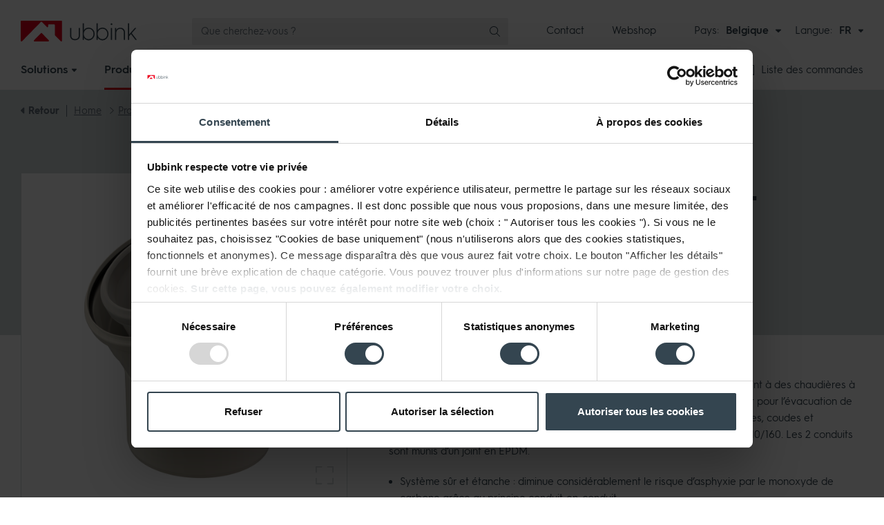

--- FILE ---
content_type: text/html; charset=utf-8
request_url: https://www.ubbink.com/be/fr-be/produits/energie/systeme-individuel/coudes/rolux-pp_metal-coude-bl-110_160-30%C2%B0/
body_size: 35165
content:

<!DOCTYPE html>
<html lang="FR">
<head id="head">
    <meta name="viewport" content="width=device-width, initial-scale=1" />
    <meta charset="UTF-8" />
    
    
    
    <title>Rolux PP_Metal Coude BL 110_160-30&#xB0; | Ubbink</title>
            <link rel="canonical" href="https://www.ubbink.com/be/fr-be/produits/energie/systeme-individuel/coudes/rolux-pp_metal-coude-bl-110_160-30&#xB0;/" />

        <link rel="alternate" hreflang="nl-BE" href="https://www.ubbink.com/be/producten/energie/individuele-rookgasafvoer/bochten/rolux-pp_metaal-bocht-wt-110_160-30&#xB0;/" />
    <link rel="alternate" hreflang="x-default" href="https://www.ubbink.com/be/producten/energie/individuele-rookgasafvoer/bochten/rolux-pp_metaal-bocht-wt-110_160-30&#xB0;/" />
    <link rel="alternate" hreflang="fr-BE" href="https://www.ubbink.com/be/fr-be/produits/energie/systeme-individuel/coudes/rolux-pp_metal-coude-bl-110_160-30&#xB0;/" />

    
    
        <link href="/be/sb/styles.css.v639050211613175181" rel="stylesheet" />
        <link as="style" href="/be/sb/webfonts.css.v639050211613175181" onload="this.onload=null;this.rel=&#x27;stylesheet&#x27;" rel="preload" />
        <link rel="preload" as="font" type="font/woff2" crossorigin="anonymous" href="https://cdn.ubbink.com/be/assets/webfonts/fonts/HurmeGeometricSans3-Bold.woff2">
        <link rel="preload" as="font" type="font/woff2" crossorigin="anonymous" href="https://cdn.ubbink.com/be/assets/webfonts/fonts/HurmeGeometricSans3-Regular.woff2">
        <link rel="preload" as="font" type="font/woff2" crossorigin="anonymous" href="https://cdn.ubbink.com/be/assets/webfonts/fonts/HurmeGeometricSans3-SemiBold.woff2">
    
    
    
    
        <link as="style" href="/be/sb/css_product.css.v639050211613175181" onload="this.onload=null;this.rel=&#x27;stylesheet&#x27;" rel="preload" />
    

    <link rel="apple-touch-icon" sizes="180x180" href="https://cdn.ubbink.com/be/assets/icons/apple-touch-icon.png">
    <link rel="icon" type="image/png" sizes="32x32" href="https://cdn.ubbink.com/be/assets/icons/favicon-32x32.png">
    <link rel="icon" type="image/png" sizes="16x16" href="https://cdn.ubbink.com/be/assets/icons/favicon-16x16.png">
    <link rel="manifest" href="https://cdn.ubbink.com/be/assets/icons/site.webmanifest">
    <link rel="mask-icon" color="#e2001a" href="https://cdn.ubbink.com/be/assets/icons/safari-pinned-tab.svg">
    <meta name="msapplication-TileColor" content="#ffffff">
    <meta name="theme-color" content="#ffffff">
    
    

    <script>
    window.dataLayer = window.dataLayer || [];
    dataLayer.push({ 'event': 'cookie.consent.system.page.start'});
            
    (function (w, d, s, l, i) { w[l] = w[l] || []; w[l].push({ 'gtm.start': new Date().getTime(), event: 'gtm.js' }); var f = d.getElementsByTagName(s)[0], j = d.createElement(s), dl = l != 'dataLayer' ? '&l=' + l : ''; j.async = true; j.src = 'https://metrics-be.ubbink.com/gtm.js?id=' + i + dl; f.parentNode.insertBefore(j, f); })(window, document, 'script', 'dataLayer', 'GTM-W9NFJMXR');
</script>

    

</head>
<body data-bs-spy="scroll" data-bs-target="#scrollspy" data-bs-offset="70" id="body">
    
<noscript><iframe src="https://metrics-be.ubbink.com/ns.html?id=GTM-W9NFJMXR" height="0" width="0" style="display:none;visibility:hidden"></iframe></noscript>


    
<header class="c-header" data-ktc-search-exclude>
    <div class="c-header__top">
        <div class="container">
            <div class="c-header__top-logo"><div class="c-logo--header">
  <a href="/be/">
    <svg id="ff3be60d-2c57-4a85-88a9-35d85e8dca34" data-name="Layer 1" xmlns="http://www.w3.org/2000/svg" width="168.4" height="30" viewBox="0 0 168.4 30">
      <g id="f526caac-2af9-4159-af3b-ddc5b971ed85" data-name="Group 13586">
        <g id="eb9aecd8-ea90-4c1c-b9b3-9e7da0f2c0c5" data-name="Group 3270"><path id="ba254331-554f-4fd2-900a-796cabf30813" data-name="Path 2278" fill="#e2001a" class="a8b822ba-e753-4929-ba94-c546418e6976" d="M19.92,30H40.08a1,1,0,0,0,.68-1.66L30.67,18a.94.94,0,0,0-1.32,0l0,0L19.25,28.34a1,1,0,0,0,0,1.38A1,1,0,0,0,19.92,30Z" /><path id="be02f21d-07e5-44d8-bef1-bcbed43e50f4" data-name="Path 2279" fill="#e2001a" class="a8b822ba-e753-4929-ba94-c546418e6976" d="M59,0H1A1,1,0,0,0,0,1.06H0V28.81A1.19,1.19,0,0,0,1.12,30,1.44,1.44,0,0,0,2,29.61L29.33,1.71a1,1,0,0,1,1.39,0h0L38,9.12a1,1,0,0,0,1.47,0,1,1,0,0,0,.29-.71v-2a1.17,1.17,0,0,1,1.16-1.19h7.45a1.19,1.19,0,0,1,1.17,1.18V20.48a1.11,1.11,0,0,0,.33.78L58,29.61a1,1,0,0,0,.9.39A1.28,1.28,0,0,0,60,28.81V1.07A1.07,1.07,0,0,0,59,0Z" /></g>
        <g id="f43564eb-d42c-4c3a-8d68-1d49dc22e399" data-name="Group 3271"><path id="a3b35041-ab63-4d5e-b5f0-19c48e249256" data-name="Path 2280" fill="#344550" class="b28febed-3be7-4062-a211-65a0275e77be" d="M71.83,10.41h1.29a.22.22,0,0,1,.22.22V21.05c0,3.59,2,5.53,5.46,5.53s5.46-1.94,5.46-5.53V10.63a.21.21,0,0,1,.21-.22h1.3a.21.21,0,0,1,.21.22h0V21.22c0,4.46-2.8,7-7.18,7s-7.18-2.52-7.18-7V10.63A.21.21,0,0,1,71.83,10.41Z" /><path id="bc634dd2-a5bd-4b7c-9f68-6c2bc5fa8209" data-name="Path 2281" fill="#344550" class="b28febed-3be7-4062-a211-65a0275e77be" d="M110.27,3.75h1.29a.21.21,0,0,1,.22.21v9.53a.1.1,0,0,0,.11.1.1.1,0,0,0,.09-.06,5.87,5.87,0,0,1,2.25-2.36,8.73,8.73,0,0,1,10.67,1.42,9.6,9.6,0,0,1,0,13.05,8.8,8.8,0,0,1-10.67,1.45A6,6,0,0,1,112,24.7a.11.11,0,0,0-.15,0,.1.1,0,0,0,0,.08V27.6a.22.22,0,0,1-.22.22h-1.29a.22.22,0,0,1-.22-.22V4A.21.21,0,0,1,110.27,3.75ZM123.69,24.5a8.09,8.09,0,0,0,0-10.74,6.54,6.54,0,0,0-5-2.18,6.77,6.77,0,0,0-5.08,2.14,7.55,7.55,0,0,0-2,5.39,7.58,7.58,0,0,0,2,5.42,7,7,0,0,0,10,.09l.13-.12Z" /><path id="e39c0cfe-5d04-4b79-b354-6059d75717d9" data-name="Path 2282" fill="#344550" class="b28febed-3be7-4062-a211-65a0275e77be" d="M130.91,27.6v-17a.22.22,0,0,1,.22-.22h1.29a.22.22,0,0,1,.22.22h0v17a.22.22,0,0,1-.22.22h-1.29A.22.22,0,0,1,130.91,27.6Z" /><path id="fdd9e56b-edb6-41e7-ab38-4b08b2d0a60a" data-name="Path 2283" fill="#344550" class="b28febed-3be7-4062-a211-65a0275e77be" d="M136.89,27.6v-17a.22.22,0,0,1,.22-.22h1.29a.22.22,0,0,1,.22.22h0v2.64a.11.11,0,0,0,.11.1.13.13,0,0,0,.09,0c1.06-2.12,3-3.18,5.87-3.18a6.32,6.32,0,0,1,4.84,1.9,6.8,6.8,0,0,1,1.86,5V27.6a.21.21,0,0,1-.21.22h-1.3a.21.21,0,0,1-.21-.22V17.42c0-3.45-2.14-5.66-5.36-5.66-3.45,0-5.7,2.69-5.7,6.7V27.6a.21.21,0,0,1-.21.22h-1.3A.22.22,0,0,1,136.89,27.6Z" /><path id="f4ab3e1d-937f-4d7b-81e9-30981ac7521c" data-name="Path 2284" fill="#344550" class="b28febed-3be7-4062-a211-65a0275e77be" d="M155.58,27.6V4a.22.22,0,0,1,.21-.22h1.3a.23.23,0,0,1,.21.22V19.4a.22.22,0,0,0,.22.22.21.21,0,0,0,.16-.08l8-9.06a.2.2,0,0,1,.16-.07h1.5a.21.21,0,0,1,.21.22.24.24,0,0,1,0,.14l-6.3,7.14a.21.21,0,0,0,0,.27l7.15,9.28a.23.23,0,0,1,0,.31.21.21,0,0,1-.13.05h-1.56a.22.22,0,0,1-.17-.09l-6.3-8.2a.21.21,0,0,0-.31,0l0,0-2.46,2.72a.2.2,0,0,0-.06.14V27.6a.21.21,0,0,1-.21.22H155.8a.22.22,0,0,1-.22-.22Z" /><circle id="bcacd8b9-2407-4da0-844e-b89673bb7ef4" data-name="Ellipse 114" fill="#344550" class="b28febed-3be7-4062-a211-65a0275e77be" cx="131.79" cy="4.99" r="1.25" /><path id="bffe6bd2-4c27-4ed6-8577-3c3bd42732a6" data-name="Path 2285" fill="#344550" class="b28febed-3be7-4062-a211-65a0275e77be" d="M90.21,3.75H91.5a.21.21,0,0,1,.22.21v9.53a.1.1,0,0,0,.11.1.1.1,0,0,0,.09-.06,5.87,5.87,0,0,1,2.25-2.36,8.73,8.73,0,0,1,10.67,1.42,9.6,9.6,0,0,1,0,13.05,8.8,8.8,0,0,1-10.67,1.45,6,6,0,0,1-2.25-2.39.11.11,0,0,0-.14-.05.11.11,0,0,0-.06.09V27.6a.22.22,0,0,1-.22.22H90.21A.22.22,0,0,1,90,27.6V4A.21.21,0,0,1,90.21,3.75ZM103.63,24.5a8.09,8.09,0,0,0,0-10.74,6.54,6.54,0,0,0-5-2.18,6.75,6.75,0,0,0-5.08,2.14,7.55,7.55,0,0,0-2,5.39,7.58,7.58,0,0,0,2,5.42,6.67,6.67,0,0,0,5.08,2.11A6.6,6.6,0,0,0,103.63,24.5Z" /></g>
      </g>
    </svg>
    <span class="visually-hidden">Ubbink</span>
  </a>
</div>
</div>
            <div class="c-header__top-search">


    <div class="c-header-search">
        <div class="vue-searchform"></div>
    </div>
    <script type="application/javascript">
        window.contentSearchSettings = {
"url": "/be/api/content","apiVersion": "2020-06-30","corsSettings": "","cultureCode": "fr-be","redirectUrl": "/be/fr-be/que-cherchez-vous/",        }

        window.resourceStringsSearchForm = {
          Placeholder: 'Que cherchez-vous ?',
          Products: 'Produits',
          Solutions: 'Solutions',
          Other: 'Autre',
          Page: 'Page',
          Blog: 'Blog',
          Event: 'Événement',
          News: 'Actualités',
          Project: 'Project',
          Theme: 'Théme',
          Vacancy: 'Poste à pouvoir',
          Video: 'Vidéo',
          TeamMember: 'Membre d\'équipe',
          errorUnknown: 'Quelque chose a mal tourné. Veuillez réessayer plus tard !',
          noResults: 'Pas de résultats trouvés',
          ViewAllResults: 'Afficher tous les résultats de recherche'
        }
    </script>
</div>
            <div class="c-header__top-corporatemenu">
    <div class="c-corporatemenu">
        <nav>
            <ul class="nav">
                    <li class="nav-item">
                        <a class="nav-link " href="https://www.ubbink.com/be/fr-be/a-propos-d-ubbink/contact/">Contact</a>
                    </li>
                    <li class="nav-item">
                        <a class="nav-link " href="https://ubbinkwebshop.be/">Webshop</a>
                    </li>
            </ul>
        </nav>
    </div>
</div>
            <div class="c-header__top-websiteswitch">
    <div class="c-websiteswitch">
        <div class="c-cultureswitch">
            <div class="c-cultureswitch__title">Pays:</div>
            <div class="c-cultureswitch__btn">
                <div class="btn-group">
                    <button type="button" class="btn btn-link dropdown-toggle" data-bs-toggle="dropdown" data-bs-offset="[0,0]" aria-expanded="false">
                        <span class="btn__text">Belgique</span>
                        <span class="btn__icon"><i class="fas fa-caret-down"></i></span>
                    </button>
                    <ul class="dropdown-menu dropdown-menu--switch">
                            <li class="dropdown-item">
                                <a class="dropdown-link" href="/be/">
                                        <span class="dropdown-link__icon"><i class="flag flag--be"></i></span>
                                    <span class="dropdown-link__text">Belgique</span>
                                </a>
                            </li>
                            <li class="dropdown-item">
                                <a class="dropdown-link" href="/int/">
                                        <span class="dropdown-link__icon"><i class="fal fa-globe"></i></span>
                                    <span class="dropdown-link__text">International</span>
                                </a>
                            </li>
                            <li class="dropdown-item">
                                <a class="dropdown-link" href="/nl/">
                                        <span class="dropdown-link__icon"><i class="flag flag--nl"></i></span>
                                    <span class="dropdown-link__text">Pays-Bas</span>
                                </a>
                            </li>
                            <li class="dropdown-item">
                                <a class="dropdown-link" href="/fr/">
                                        <span class="dropdown-link__icon"><i class="flag flag--fr"></i></span>
                                    <span class="dropdown-link__text">France</span>
                                </a>
                            </li>
                            <li class="dropdown-item">
                                <a class="dropdown-link" href="/gb/">
                                        <span class="dropdown-link__icon"><i class="flag flag--gb"></i></span>
                                    <span class="dropdown-link__text">Royaume-Uni</span>
                                </a>
                            </li>
                            <li class="dropdown-item">
                                <a class="dropdown-link" href="/de/">
                                        <span class="dropdown-link__icon"><i class="flag flag--de"></i></span>
                                    <span class="dropdown-link__text">Allemagne</span>
                                </a>
                            </li>
                            <li class="dropdown-item">
                                <a class="dropdown-link" href="/it/">
                                        <span class="dropdown-link__icon"><i class="flag flag--it"></i></span>
                                    <span class="dropdown-link__text">Italie</span>
                                </a>
                            </li>
                    </ul>
                </div>
            </div>
        </div>
    </div>
</div>
            
    <div class="c-header__top-cultureswitch">
          <div class="c-cultureswitch">
              <div class="c-cultureswitch__title">Langue:</div>
              <div class="c-cultureswitch__btn">
                  <div class="btn-group">
                      <button type="button" class="btn btn-link dropdown-toggle" data-bs-toggle="dropdown" data-bs-offset="[0,0]" aria-expanded="false">
                          <span class="btn__text">FR</span>
                          <span class="btn__icon"><i class="fas fa-caret-down"></i></span>
                      </button>
                      <ul class="dropdown-menu dropdown-menu--switch">
                              <li class="dropdown-item">
                                  <a class="dropdown-link" href="/be/producten/energie/individuele-rookgasafvoer/bochten/rolux-pp_metaal-bocht-wt-110_160-30&#xB0;/">
                                      <span class="dropdown-link__text">Nederlands</span>
                                  </a>
                              </li>
                              <li class="dropdown-item">
                                  <a class="dropdown-link" href="/be/fr-be/produits/energie/systeme-individuel/coudes/rolux-pp_metal-coude-bl-110_160-30&#xB0;/">
                                      <span class="dropdown-link__text">Fran&#xE7;ais</span>
                                  </a>
                              </li>
                      </ul>
                  </div>
              </div>
          </div>
      </div>

            <div class="c-header__top-searchtoggle"><div class="c-searchtoggle">
    <button type="button" class="c-searchtoggle__btn search-toggle btn">
        <span class="c-searchtoggle__icon">
            <i class="fal fa-search"></i>
        </span>
    </button>
</div>
</div>
            <div class="c-header__top-orderlist">
    <div class="c-header-orderlist">
        <div class="vue-orderlistbuttonmobile"></div>
    </div>
    <script type="application/javascript">
        window.orderListButton = {
          Url: '/be/fr-be/liste-de-commandes/',
          ButtonText: 'Liste des commandes',
        }
    </script>
</div>
            <div class="c-header__top-mainmenutoggle"><div class="c-mainmenutoggle">
  <button type="button" class="c-mainmenutoggle__btn mainmenu-toggle btn btn-secondary">
    <span class="c-mainmenutoggle__icon">
      <span class="icon-bar icon1"></span>
      <span class="icon-bar icon2"></span>
      <span class="icon-bar icon3"></span>
    </span>
  <span class="c-mainmenutoggle__text">Menu</span>
  </button>
</div>
</div>
        </div>
    </div>
    <div class="c-header__bottom">
        <div class="container">
            <div class="c-header__bottom-mainmenu">
                <div class="c-mainmenu-xl">
    <nav class="c-navbar">
        <ul class="nav">
            <li class="nav-logo">
                <a href="/be/"><svg xmlns="http://www.w3.org/2000/svg" width="60" height="30" viewBox="0 0 60 30"><path d="M144.382,151.97h20.164a.974.974,0,0,0,.673-1.656l-10.087-10.383a.934.934,0,0,0-1.347,0l-10.076,10.383A.974.974,0,0,0,144.382,151.97Z" transform="translate(-124.464 -121.97)" fill="#e2001a" /><path d="M146.821,87.874l-57.906,0a1.049,1.049,0,0,0-1.042,1.069v27.743a1.193,1.193,0,0,0,1.118,1.184,1.417,1.417,0,0,0,.923-.386L117.2,89.581a.984.984,0,0,1,1.4,0l7.243,7.41a1.043,1.043,0,0,0,1.764-.747V94.256a1.177,1.177,0,0,1,1.168-1.195l7.438.008a1.177,1.177,0,0,1,1.172,1.179v14.105a1.114,1.114,0,0,0,.329.783l8.157,8.348a.993.993,0,0,0,.9.388,1.271,1.271,0,0,0,1.1-1.186V88.945A1.06,1.06,0,0,0,146.821,87.874Z" transform="translate(-87.874 -87.874)" fill="#e2001a" /></svg></a>
            </li>
                <li class="nav-item dropdown-big">
                    <a href="/be/fr-be/solutions/" class="nav-link">
                        <span class="nav-link__text">Solutions</span>
                        <span class="nav-link__icon"><i class="fas fa-caret-down"></i></span>
                    </a>
                    <div class="dropdown-big-menu dropdown-solutions-menu">
                        <div class="container">
                            <div class="c-navbig">
                                    <ul class="nav nav-big-0">
                                            <li class="nav-big-item-0">
                                                <a href="/be/fr-be/solutions/ventilation/" class="nav-big-link-0">Ventilation</a>
                                                    <ul class="nav nav-big-1">
                                                            <li class="nav-big-item-1">
                                                                <a href="/be/fr-be/solutions/ventilation/ventilation-residentielle/" class="nav-big-link-1">Ventilation r&#xE9;sidentielle</a>
                                                                    <div class="nav-big-2">
                                                                        <ul class="nav nav-big-2-subs">
                                                                            <li class="nav-big-item-2-cat">
                                                                                <a href="/be/fr-be/solutions/ventilation/ventilation-residentielle/" class="nav-big-link-2-cat">Ventilation r&#xE9;sidentielle</a>
                                                                            </li>
                                                                                    <li class="nav-big-item-2">
                                                                                        <a href="/be/fr-be/solutions/ventilation/ventilation-residentielle/systeme-d/" class="nav-big-link-2">Syst&#xE8;me D</a>
                                                                                    </li>
                                                                            <li class="nav-big-item-2 nav-big-item-2-all">
                                                                                <a href="/be/fr-be/solutions/ventilation/ventilation-residentielle/" class="nav-big-link-2-all"><i class="fas fa-caret-right"></i> Toutes les solutions</a>
                                                                            </li>
                                                                        </ul>
                                                                        <ul class="nav nav-big-2-extra">
                                                                        </ul>
                                                                    </div>
                                                            </li>
                                                    </ul>

                                            </li>
                                            <li class="nav-big-item-0">
                                                <a href="/be/fr-be/solutions/energie/" class="nav-big-link-0">&#xC9;nergie</a>
                                                    <ul class="nav nav-big-1">
                                                            <li class="nav-big-item-1">
                                                                <a href="/be/fr-be/solutions/energie/systemes-individuels/" class="nav-big-link-1">Syst&#xE8;mes individuels</a>
                                                                    <div class="nav-big-2">
                                                                        <ul class="nav nav-big-2-subs">
                                                                            <li class="nav-big-item-2-cat">
                                                                                <a href="/be/fr-be/solutions/energie/systemes-individuels/" class="nav-big-link-2-cat">Syst&#xE8;mes individuels</a>
                                                                            </li>
                                                                                    <li class="nav-big-item-2">
                                                                                        <a href="/be/fr-be/solutions/energie/systemes-individuels/systeme-d-evacuation-de-fumee-concentrique-pour-chaudieres-a-condensation/" class="nav-big-link-2">Syst&#xE8;me d&#x27;&#xE9;vacuation de fum&#xE9;e concentrique pour chaudi&#xE8;res &#xE0; condensation</a>
                                                                                    </li>
                                                                                    <li class="nav-big-item-2">
                                                                                        <a href="/be/fr-be/solutions/energie/systemes-individuels/systeme-d-evacuation-de-fumee-concentrique-exterieur-pour-chaudieres-a-condensation/" class="nav-big-link-2">Syst&#xE8;me d&#x27;&#xE9;vacuation de fum&#xE9;e concentrique ext&#xE9;rieur pour chaudi&#xE8;res &#xE0; condensation</a>
                                                                                    </li>
                                                                                    <li class="nav-big-item-2">
                                                                                        <a href="/be/fr-be/solutions/energie/systemes-individuels/renovation-de-cheminee-pour-chaudieres-a-condensation/" class="nav-big-link-2">R&#xE9;novation de chemin&#xE9;e pour chaudi&#xE8;res &#xE0; condensation</a>
                                                                                    </li>
                                                                                    <li class="nav-big-item-2">
                                                                                        <a href="/be/fr-be/solutions/energie/systemes-individuels/systeme-d&#x2019;evacuation-de-fumee-simple-paroi-pour-chaudieres-a-condensation/" class="nav-big-link-2">Syst&#xE8;me d&#x2019;&#xE9;vacuation de fum&#xE9;e simple paroi pour chaudi&#xE8;res &#xE0; condensation</a>
                                                                                    </li>
                                                                            <li class="nav-big-item-2 nav-big-item-2-all">
                                                                                <a href="/be/fr-be/solutions/energie/systemes-individuels/" class="nav-big-link-2-all"><i class="fas fa-caret-right"></i> Toutes les solutions</a>
                                                                            </li>
                                                                        </ul>
                                                                        <ul class="nav nav-big-2-extra">
                                                                        </ul>
                                                                    </div>
                                                            </li>
                                                            <li class="nav-big-item-1">
                                                                <a href="/be/fr-be/solutions/energie/systemes-collectifs/" class="nav-big-link-1">Syst&#xE8;mes collectifs</a>
                                                                    <div class="nav-big-2">
                                                                        <ul class="nav nav-big-2-subs">
                                                                            <li class="nav-big-item-2-cat">
                                                                                <a href="/be/fr-be/solutions/energie/systemes-collectifs/" class="nav-big-link-2-cat">Syst&#xE8;mes collectifs</a>
                                                                            </li>
                                                                                    <li class="nav-big-item-2">
                                                                                        <a href="/be/fr-be/solutions/energie/systemes-collectifs/systeme-d-evacuation-de-fumee-concentrique-pour-chaudieres-a-condensation/" class="nav-big-link-2">Syst&#xE8;me d&#x27;&#xE9;vacuation de fum&#xE9;e concentrique pour chaudi&#xE8;res &#xE0; condensation</a>
                                                                                    </li>
                                                                                    <li class="nav-big-item-2">
                                                                                        <a href="/be/fr-be/solutions/energie/systemes-collectifs/systeme-d-evacuation-de-fumee-concentrique-exterieur-pour-chaudieres-a-condensation/" class="nav-big-link-2">Syst&#xE8;me d&#x27;&#xE9;vacuation de fum&#xE9;e concentrique ext&#xE9;rieur pour chaudi&#xE8;res &#xE0; condensation</a>
                                                                                    </li>
                                                                                    <li class="nav-big-item-2">
                                                                                        <a href="/be/fr-be/solutions/energie/systemes-collectifs/renovation-de-cheminee-pour-chaudieres-a-condensation/" class="nav-big-link-2">R&#xE9;novation de chemin&#xE9;e pour chaudi&#xE8;res &#xE0; condensation</a>
                                                                                    </li>
                                                                                    <li class="nav-big-item-2">
                                                                                        <a href="/be/fr-be/solutions/energie/systemes-collectifs/systeme-d&#x2019;evacuation-de-fumee-simple-paroi-pour-chaudieres-a-condensation-en-cascade/" class="nav-big-link-2">Syst&#xE8;me d&#x2019;&#xE9;vacuation de fum&#xE9;e simple paroi pour chaudi&#xE8;res &#xE0; condensation en cascade</a>
                                                                                    </li>
                                                                            <li class="nav-big-item-2 nav-big-item-2-all">
                                                                                <a href="/be/fr-be/solutions/energie/systemes-collectifs/" class="nav-big-link-2-all"><i class="fas fa-caret-right"></i> Toutes les solutions</a>
                                                                            </li>
                                                                        </ul>
                                                                        <ul class="nav nav-big-2-extra">
                                                                        </ul>
                                                                    </div>
                                                            </li>
                                                            <li class="nav-big-item-1">
                                                                <a href="/be/fr-be/solutions/energie/systemes-combines/" class="nav-big-link-1">Syst&#xE8;mes combin&#xE9;s</a>
                                                                    <div class="nav-big-2">
                                                                        <ul class="nav nav-big-2-subs">
                                                                            <li class="nav-big-item-2-cat">
                                                                                <a href="/be/fr-be/solutions/energie/systemes-combines/" class="nav-big-link-2-cat">Syst&#xE8;mes combin&#xE9;s</a>
                                                                            </li>
                                                                                    <li class="nav-big-item-2">
                                                                                        <a href="/be/fr-be/solutions/energie/systemes-combines/cheminee-prefabriquee/" class="nav-big-link-2">Chemin&#xE9;e pr&#xE9;fabriqu&#xE9;e</a>
                                                                                    </li>
                                                                            <li class="nav-big-item-2 nav-big-item-2-all">
                                                                                <a href="/be/fr-be/solutions/energie/systemes-combines/" class="nav-big-link-2-all"><i class="fas fa-caret-right"></i> Toutes les solutions</a>
                                                                            </li>
                                                                        </ul>
                                                                        <ul class="nav nav-big-2-extra">
                                                                        </ul>
                                                                    </div>
                                                            </li>
                                                            <li class="nav-big-item-1">
                                                                <a href="/be/fr-be/solutions/energie/pompes-a-chaleur/" class="nav-big-link-1">Pompes &#xE0; chaleur</a>
                                                                    <div class="nav-big-2">
                                                                        <ul class="nav nav-big-2-subs">
                                                                            <li class="nav-big-item-2-cat">
                                                                                <a href="/be/fr-be/solutions/energie/pompes-a-chaleur/" class="nav-big-link-2-cat">Pompes &#xE0; chaleur</a>
                                                                            </li>
                                                                                    <li class="nav-big-item-2">
                                                                                        <a href="/be/fr-be/solutions/energie/pompes-a-chaleur/evacuation-individuelle/" class="nav-big-link-2">Evacuation individuelle</a>
                                                                                    </li>
                                                                                    <li class="nav-big-item-2">
                                                                                        <a href="/be/fr-be/solutions/energie/pompes-a-chaleur/evacuation-collective/" class="nav-big-link-2">Evacuation collective</a>
                                                                                    </li>
                                                                                    <li class="nav-big-item-2">
                                                                                        <a href="/be/fr-be/solutions/energie/pompes-a-chaleur/habillage-de-pompe-a-chaleur-aerothermique/" class="nav-big-link-2">Habillage de pompe &#xE0; chaleur a&#xE9;rothermique</a>
                                                                                    </li>
                                                                            <li class="nav-big-item-2 nav-big-item-2-all">
                                                                                <a href="/be/fr-be/solutions/energie/pompes-a-chaleur/" class="nav-big-link-2-all"><i class="fas fa-caret-right"></i> Toutes les solutions</a>
                                                                            </li>
                                                                        </ul>
                                                                        <ul class="nav nav-big-2-extra">
                                                                        </ul>
                                                                    </div>
                                                            </li>
                                                            <li class="nav-big-item-1">
                                                                <a href="/be/fr-be/solutions/energie/solaire/" class="nav-big-link-1">Solaire</a>
                                                                    <div class="nav-big-2">
                                                                        <ul class="nav nav-big-2-subs">
                                                                            <li class="nav-big-item-2-cat">
                                                                                <a href="/be/fr-be/solutions/energie/solaire/" class="nav-big-link-2-cat">Solaire</a>
                                                                            </li>
                                                                                    <li class="nav-big-item-2">
                                                                                        <a href="/be/fr-be/solutions/energie/solaire/passages-pour-cables-et-conduits/" class="nav-big-link-2">Passages pour c&#xE2;bles et conduits</a>
                                                                                    </li>
                                                                            <li class="nav-big-item-2 nav-big-item-2-all">
                                                                                <a href="/be/fr-be/solutions/energie/solaire/" class="nav-big-link-2-all"><i class="fas fa-caret-right"></i> Toutes les solutions</a>
                                                                            </li>
                                                                        </ul>
                                                                        <ul class="nav nav-big-2-extra">
                                                                        </ul>
                                                                    </div>
                                                            </li>
                                                    </ul>

                                            </li>
                                            <li class="nav-big-item-0">
                                                <a href="/be/fr-be/solutions/batiment/" class="nav-big-link-0">B&#xE2;timent</a>
                                                    <ul class="nav nav-big-1">
                                                            <li class="nav-big-item-1">
                                                                <a href="/be/fr-be/solutions/batiment/toiture-en-pente/" class="nav-big-link-1">Toiture en pente</a>
                                                                    <div class="nav-big-2">
                                                                        <ul class="nav nav-big-2-subs">
                                                                            <li class="nav-big-item-2-cat">
                                                                                <a href="/be/fr-be/solutions/batiment/toiture-en-pente/" class="nav-big-link-2-cat">Toiture en pente</a>
                                                                            </li>
                                                                                    <li class="nav-big-item-2">
                                                                                        <a href="/be/fr-be/solutions/batiment/toiture-en-pente/ventilation-de-la-structure/" class="nav-big-link-2">Ventilation de la structure</a>
                                                                                    </li>
                                                                                    <li class="nav-big-item-2">
                                                                                        <a href="/be/fr-be/solutions/batiment/toiture-en-pente/etancheite-a-l-air/" class="nav-big-link-2">Etanch&#xE9;it&#xE9; &#xE0; l&#x27;air</a>
                                                                                    </li>
                                                                                    <li class="nav-big-item-2">
                                                                                        <a href="/be/fr-be/solutions/batiment/toiture-en-pente/etancheite-a-l-eau/" class="nav-big-link-2">Etanch&#xE9;it&#xE9; &#xE0; l&#x27;eau</a>
                                                                                    </li>
                                                                            <li class="nav-big-item-2 nav-big-item-2-all">
                                                                                <a href="/be/fr-be/solutions/batiment/toiture-en-pente/" class="nav-big-link-2-all"><i class="fas fa-caret-right"></i> Toutes les solutions</a>
                                                                            </li>
                                                                        </ul>
                                                                        <ul class="nav nav-big-2-extra">
                                                                        </ul>
                                                                    </div>
                                                            </li>
                                                            <li class="nav-big-item-1">
                                                                <a href="/be/fr-be/solutions/batiment/toiture-plate/" class="nav-big-link-1">Toiture plate</a>
                                                                    <div class="nav-big-2">
                                                                        <ul class="nav nav-big-2-subs">
                                                                            <li class="nav-big-item-2-cat">
                                                                                <a href="/be/fr-be/solutions/batiment/toiture-plate/" class="nav-big-link-2-cat">Toiture plate</a>
                                                                            </li>
                                                                                    <li class="nav-big-item-2">
                                                                                        <a href="/be/fr-be/solutions/batiment/toiture-plate/ventilation-de-la-structure/" class="nav-big-link-2">Ventilation de la structure</a>
                                                                                    </li>
                                                                                    <li class="nav-big-item-2">
                                                                                        <a href="/be/fr-be/solutions/batiment/toiture-plate/etancheite-a-l-eau/" class="nav-big-link-2">Etanch&#xE9;it&#xE9; &#xE0; l&#x27;eau</a>
                                                                                    </li>
                                                                            <li class="nav-big-item-2 nav-big-item-2-all">
                                                                                <a href="/be/fr-be/solutions/batiment/toiture-plate/" class="nav-big-link-2-all"><i class="fas fa-caret-right"></i> Toutes les solutions</a>
                                                                            </li>
                                                                        </ul>
                                                                        <ul class="nav nav-big-2-extra">
                                                                        </ul>
                                                                    </div>
                                                            </li>
                                                    </ul>

                                            </li>
                                    </ul>
                            </div>
                        </div>
                    </div>
                </li>
                <li class="nav-item dropdown-big active">
                    <a href="/be/fr-be/produits/" class="nav-link">
                        <span class="nav-link__text">Produits</span>
                        <span class="nav-link__icon"><i class="fas fa-caret-down"></i></span>
                    </a>
                    <div class="dropdown-big-menu dropdown-products-menu">
                        <div class="container">
                            <div class="c-navbig">
                                    <ul class="nav nav-big-0">
                                            <li class="nav-big-item-0">
                                                <a href="/be/fr-be/produits/ventilation/" class="nav-big-link-0">Ventilation</a>
                                                    <ul class="nav nav-big-1">
                                                            <li class="nav-big-item-1">
                                                                <a href="/be/fr-be/produits/ventilation/ventilation-residentielle/" class="nav-big-link-1">Ventilation r&#xE9;sidentielle</a>
                                                                    <div class="nav-big-2">
                                                                        <ul class="nav nav-big-2-subs">
                                                                            <li class="nav-big-item-2-cat">
                                                                                <a href="/be/fr-be/produits/ventilation/ventilation-residentielle/" class="nav-big-link-2-cat">Ventilation r&#xE9;sidentielle</a>
                                                                            </li>
                                                                                    <li class="nav-big-item-2">
                                                                                        <a href="/be/fr-be/produits/ventilation/ventilation-residentielle/unites-de-ventilation-avec-recuperation-de-chaleur/" class="nav-big-link-2">Unit&#xE9;s de ventilation avec r&#xE9;cup&#xE9;ration de chaleur</a>
                                                                                    </li>
                                                                                    <li class="nav-big-item-2">
                                                                                        <a href="/be/fr-be/produits/ventilation/ventilation-residentielle/ubiflux-filters/" class="nav-big-link-2">Ubiflux filters </a>
                                                                                    </li>
                                                                                    <li class="nav-big-item-2">
                                                                                        <a href="/be/fr-be/produits/ventilation/ventilation-residentielle/systeme-de-distribution-d-air-air-excellent/" class="nav-big-link-2">Syst&#xE8;me de distribution d&#x27;air Air Excellent</a>
                                                                                    </li>
                                                                                    <li class="nav-big-item-2">
                                                                                        <a href="/be/fr-be/produits/ventilation/ventilation-residentielle/systeme-d-evacuation-et-de-prise-d-air-aerfoam/" class="nav-big-link-2">Syst&#xE8;me d&#x27;&#xE9;vacuation et de prise d&#x27;air Aerfoam</a>
                                                                                    </li>
                                                                                    <li class="nav-big-item-2">
                                                                                        <a href="/be/fr-be/produits/ventilation/ventilation-residentielle/passages-de-toitures-et-passages-muraux/" class="nav-big-link-2">Passages de toitures et passages muraux</a>
                                                                                    </li>
                                                                                    <li class="nav-big-item-2">
                                                                                        <a href="/be/fr-be/produits/ventilation/ventilation-residentielle/ventouses-de-pulsion-et-d-extraction/" class="nav-big-link-2">Ventouses de pulsion et d&#x27;extraction</a>
                                                                                    </li>
                                                                                    <li class="nav-big-item-2">
                                                                                        <a href="/be/fr-be/produits/ventilation/ventilation-residentielle/detecteurs/" class="nav-big-link-2">Accessoires pour unit&#xE9;s</a>
                                                                                    </li>
                                                                                <li class="nav-big-item-2 nav-big-item-2-all">
                                                                                    <a href="/be/fr-be/produits/ventilation/ventilation-residentielle/" class="nav-big-link-2-all"><i class="fas fa-caret-right"></i> Tous les produits</a>
                                                                                </li>
                                                                        </ul>
                                                                        <ul class="nav nav-big-2-extra">
                                                                        </ul>
                                                                    </div>
                                                            </li>
                                                    </ul>
                                            </li>
                                            <li class="nav-big-item-0 active">
                                                <a href="/be/fr-be/produits/energie/" class="nav-big-link-0">&#xC9;nergie</a>
                                                    <ul class="nav nav-big-1">
                                                            <li class="nav-big-item-1 active">
                                                                <a href="/be/fr-be/produits/energie/systeme-individuel/" class="nav-big-link-1">Syst&#xE8;me individuel</a>
                                                                    <div class="nav-big-2">
                                                                        <ul class="nav nav-big-2-subs">
                                                                            <li class="nav-big-item-2-cat">
                                                                                <a href="/be/fr-be/produits/energie/systeme-individuel/" class="nav-big-link-2-cat">Syst&#xE8;me individuel</a>
                                                                            </li>
                                                                                    <li class="nav-big-item-2">
                                                                                        <a href="/be/fr-be/produits/energie/systeme-individuel/connexions/" class="nav-big-link-2">Connexions</a>
                                                                                    </li>
                                                                                    <li class="nav-big-item-2">
                                                                                        <a href="/be/fr-be/produits/energie/systeme-individuel/accessoires/" class="nav-big-link-2">Accessoires</a>
                                                                                    </li>
                                                                                    <li class="nav-big-item-2">
                                                                                        <a href="/be/fr-be/produits/energie/systeme-individuel/adaptateurs/" class="nav-big-link-2">Adaptateurs</a>
                                                                                    </li>
                                                                                    <li class="nav-big-item-2">
                                                                                        <a href="/be/fr-be/produits/energie/systeme-individuel/colliers-a-distance/" class="nav-big-link-2">Colliers &#xE0; distance</a>
                                                                                    </li>
                                                                                    <li class="nav-big-item-2">
                                                                                        <a href="/be/fr-be/produits/energie/systeme-individuel/colliers-de-fixation/" class="nav-big-link-2">Colliers de fixation</a>
                                                                                    </li>
                                                                                    <li class="nav-big-item-2 active">
                                                                                        <a href="/be/fr-be/produits/energie/systeme-individuel/coudes/" class="nav-big-link-2">Coudes</a>
                                                                                    </li>
                                                                                    <li class="nav-big-item-2">
                                                                                        <a href="/be/fr-be/produits/energie/systeme-individuel/manchons-coupe-feu/" class="nav-big-link-2">Manchons coupe-feu</a>
                                                                                    </li>
                                                                                    <li class="nav-big-item-2">
                                                                                        <a href="/be/fr-be/produits/energie/systeme-individuel/sorties-a-condensation/" class="nav-big-link-2">Sorties &#xE0; condensation</a>
                                                                                    </li>
                                                                                    <li class="nav-big-item-2">
                                                                                        <a href="/be/fr-be/produits/energie/systeme-individuel/terminaux/" class="nav-big-link-2">Terminaux</a>
                                                                                    </li>
                                                                                    <li class="nav-big-item-2">
                                                                                        <a href="/be/fr-be/produits/energie/systeme-individuel/solins-toit-en-pente/" class="nav-big-link-2">Solins toit en pente</a>
                                                                                    </li>
                                                                                <li class="nav-big-item-2 nav-big-item-2-all">
                                                                                    <a href="/be/fr-be/produits/energie/systeme-individuel/" class="nav-big-link-2-all"><i class="fas fa-caret-right"></i> Tous les produits</a>
                                                                                </li>
                                                                        </ul>
                                                                        <ul class="nav nav-big-2-extra">
                                                                        </ul>
                                                                    </div>
                                                            </li>
                                                            <li class="nav-big-item-1">
                                                                <a href="/be/fr-be/produits/energie/evacuation-de-fumee-atmospherique/" class="nav-big-link-1">Evacuation de fum&#xE9;e atmosph&#xE9;rique</a>
                                                                    <div class="nav-big-2">
                                                                        <ul class="nav nav-big-2-subs">
                                                                            <li class="nav-big-item-2-cat">
                                                                                <a href="/be/fr-be/produits/energie/evacuation-de-fumee-atmospherique/" class="nav-big-link-2-cat">Evacuation de fum&#xE9;e atmosph&#xE9;rique</a>
                                                                            </li>
                                                                                    <li class="nav-big-item-2">
                                                                                        <a href="/be/fr-be/produits/energie/evacuation-de-fumee-atmospherique/adaptateurs-et-piece-de-connexion-(flex)/" class="nav-big-link-2">Adaptateurs et pi&#xE8;ce de connexion (flex)</a>
                                                                                    </li>
                                                                                    <li class="nav-big-item-2">
                                                                                        <a href="/be/fr-be/produits/energie/evacuation-de-fumee-atmospherique/raccords/" class="nav-big-link-2">Raccords</a>
                                                                                    </li>
                                                                                    <li class="nav-big-item-2">
                                                                                        <a href="/be/fr-be/produits/energie/evacuation-de-fumee-atmospherique/coudes/" class="nav-big-link-2">Coudes</a>
                                                                                    </li>
                                                                                    <li class="nav-big-item-2">
                                                                                        <a href="/be/fr-be/produits/energie/evacuation-de-fumee-atmospherique/colliers-sous-toiture/" class="nav-big-link-2">Colliers sous toiture</a>
                                                                                    </li>
                                                                                    <li class="nav-big-item-2">
                                                                                        <a href="/be/fr-be/produits/energie/evacuation-de-fumee-atmospherique/solins/" class="nav-big-link-2">Solins</a>
                                                                                    </li>
                                                                                    <li class="nav-big-item-2">
                                                                                        <a href="/be/fr-be/produits/energie/evacuation-de-fumee-atmospherique/flexibles/" class="nav-big-link-2">Flexibles</a>
                                                                                    </li>
                                                                                    <li class="nav-big-item-2">
                                                                                        <a href="/be/fr-be/produits/energie/evacuation-de-fumee-atmospherique/colliers-muraux/" class="nav-big-link-2">Colliers muraux</a>
                                                                                    </li>
                                                                                    <li class="nav-big-item-2">
                                                                                        <a href="/be/fr-be/produits/energie/evacuation-de-fumee-atmospherique/chapeaux-pluie/" class="nav-big-link-2">Chapeaux pluie</a>
                                                                                    </li>
                                                                                    <li class="nav-big-item-2">
                                                                                        <a href="/be/fr-be/produits/energie/evacuation-de-fumee-atmospherique/conduits/" class="nav-big-link-2">Conduits</a>
                                                                                    </li>
                                                                                    <li class="nav-big-item-2">
                                                                                        <a href="/be/fr-be/produits/energie/evacuation-de-fumee-atmospherique/finitions-pour-cheminee-(flex)/" class="nav-big-link-2">Finitions pour chemin&#xE9;e (flex)</a>
                                                                                    </li>
                                                                                <li class="nav-big-item-2 nav-big-item-2-all">
                                                                                    <a href="/be/fr-be/produits/energie/evacuation-de-fumee-atmospherique/" class="nav-big-link-2-all"><i class="fas fa-caret-right"></i> Tous les produits</a>
                                                                                </li>
                                                                        </ul>
                                                                        <ul class="nav nav-big-2-extra">
                                                                        </ul>
                                                                    </div>
                                                            </li>
                                                            <li class="nav-big-item-1">
                                                                <a href="/be/fr-be/produits/energie/systeme-collectif/" class="nav-big-link-1">Syst&#xE8;me collectif</a>
                                                                    <div class="nav-big-2">
                                                                        <ul class="nav nav-big-2-subs">
                                                                            <li class="nav-big-item-2-cat">
                                                                                <a href="/be/fr-be/produits/energie/systeme-collectif/" class="nav-big-link-2-cat">Syst&#xE8;me collectif</a>
                                                                            </li>
                                                                                    <li class="nav-big-item-2">
                                                                                        <a href="/be/fr-be/produits/energie/systeme-collectif/colliers-a-distance/" class="nav-big-link-2">Colliers &#xE0; distance</a>
                                                                                    </li>
                                                                                    <li class="nav-big-item-2">
                                                                                        <a href="/be/fr-be/produits/energie/systeme-collectif/coudes/" class="nav-big-link-2">Coudes</a>
                                                                                    </li>
                                                                                    <li class="nav-big-item-2">
                                                                                        <a href="/be/fr-be/produits/energie/systeme-collectif/manchons-coupe-feu/" class="nav-big-link-2">Manchons coupe-feu</a>
                                                                                    </li>
                                                                                    <li class="nav-big-item-2">
                                                                                        <a href="/be/fr-be/produits/energie/systeme-collectif/kits-pour-cascade/" class="nav-big-link-2">Kits pour Cascade</a>
                                                                                    </li>
                                                                                    <li class="nav-big-item-2">
                                                                                        <a href="/be/fr-be/produits/energie/systeme-collectif/collecteurs/" class="nav-big-link-2">Collecteurs</a>
                                                                                    </li>
                                                                                    <li class="nav-big-item-2">
                                                                                        <a href="/be/fr-be/produits/energie/systeme-collectif/sorties-a-condensation/" class="nav-big-link-2">Sorties &#xE0; condensation</a>
                                                                                    </li>
                                                                                    <li class="nav-big-item-2">
                                                                                        <a href="/be/fr-be/produits/energie/systeme-collectif/terminaux/" class="nav-big-link-2">Terminaux</a>
                                                                                    </li>
                                                                                    <li class="nav-big-item-2">
                                                                                        <a href="/be/fr-be/produits/energie/systeme-collectif/solins/" class="nav-big-link-2">Solins</a>
                                                                                    </li>
                                                                                    <li class="nav-big-item-2">
                                                                                        <a href="/be/fr-be/produits/energie/systeme-collectif/kits-de-toit/" class="nav-big-link-2">Kits de toit</a>
                                                                                    </li>
                                                                                    <li class="nav-big-item-2">
                                                                                        <a href="/be/fr-be/produits/energie/systeme-collectif/tes-d-etages/" class="nav-big-link-2">T&#xE9;s d&#x27;&#xE9;tages</a>
                                                                                    </li>
                                                                                <li class="nav-big-item-2 nav-big-item-2-all">
                                                                                    <a href="/be/fr-be/produits/energie/systeme-collectif/" class="nav-big-link-2-all"><i class="fas fa-caret-right"></i> Tous les produits</a>
                                                                                </li>
                                                                        </ul>
                                                                        <ul class="nav nav-big-2-extra">
                                                                        </ul>
                                                                    </div>
                                                            </li>
                                                            <li class="nav-big-item-1">
                                                                <a href="/be/fr-be/produits/energie/pompes-a-chaleur/" class="nav-big-link-1">Pompes &#xE0; chaleur</a>
                                                                    <div class="nav-big-2">
                                                                        <ul class="nav nav-big-2-subs">
                                                                            <li class="nav-big-item-2-cat">
                                                                                <a href="/be/fr-be/produits/energie/pompes-a-chaleur/" class="nav-big-link-2-cat">Pompes &#xE0; chaleur</a>
                                                                            </li>
                                                                                    <li class="nav-big-item-2">
                                                                                        <a href="/be/fr-be/produits/energie/pompes-a-chaleur/accessoires/" class="nav-big-link-2">Accessoires</a>
                                                                                    </li>
                                                                                    <li class="nav-big-item-2">
                                                                                        <a href="/be/fr-be/produits/energie/pompes-a-chaleur/habillage-pour-pompe-a-chaleur/" class="nav-big-link-2">Habillage pour pompe &#xE0; chaleur</a>
                                                                                    </li>
                                                                                    <li class="nav-big-item-2">
                                                                                        <a href="/be/fr-be/produits/energie/pompes-a-chaleur/buffertanks/" class="nav-big-link-2">Buffertanks </a>
                                                                                    </li>
                                                                                    <li class="nav-big-item-2">
                                                                                        <a href="/be/fr-be/produits/energie/pompes-a-chaleur/warmtepompen/" class="nav-big-link-2">Warmtepompen</a>
                                                                                    </li>
                                                                                    <li class="nav-big-item-2">
                                                                                        <a href="/be/fr-be/produits/energie/pompes-a-chaleur/watertanks/" class="nav-big-link-2">Watertanks</a>
                                                                                    </li>
                                                                                <li class="nav-big-item-2 nav-big-item-2-all">
                                                                                    <a href="/be/fr-be/produits/energie/pompes-a-chaleur/" class="nav-big-link-2-all"><i class="fas fa-caret-right"></i> Tous les produits</a>
                                                                                </li>
                                                                        </ul>
                                                                        <ul class="nav nav-big-2-extra">
                                                                        </ul>
                                                                    </div>
                                                            </li>
                                                            <li class="nav-big-item-1">
                                                                <a href="/be/fr-be/produits/energie/solaire/" class="nav-big-link-1">Solaire</a>
                                                                    <div class="nav-big-2">
                                                                        <ul class="nav nav-big-2-subs">
                                                                            <li class="nav-big-item-2-cat">
                                                                                <a href="/be/fr-be/produits/energie/solaire/" class="nav-big-link-2-cat">Solaire</a>
                                                                            </li>
                                                                                    <li class="nav-big-item-2">
                                                                                        <a href="/be/fr-be/produits/energie/solaire/accessoires/" class="nav-big-link-2">Accessoires</a>
                                                                                    </li>
                                                                                    <li class="nav-big-item-2">
                                                                                        <a href="/be/fr-be/produits/energie/solaire/passages-pour-cables/" class="nav-big-link-2">Passages pour c&#xE2;bles</a>
                                                                                    </li>
                                                                                    <li class="nav-big-item-2">
                                                                                        <a href="/be/fr-be/produits/energie/solaire/systemes-de-fixations/" class="nav-big-link-2">Syst&#xE8;mes de fixations</a>
                                                                                    </li>
                                                                                <li class="nav-big-item-2 nav-big-item-2-all">
                                                                                    <a href="/be/fr-be/produits/energie/solaire/" class="nav-big-link-2-all"><i class="fas fa-caret-right"></i> Tous les produits</a>
                                                                                </li>
                                                                        </ul>
                                                                        <ul class="nav nav-big-2-extra">
                                                                        </ul>
                                                                    </div>
                                                            </li>
                                                    </ul>
                                            </li>
                                            <li class="nav-big-item-0">
                                                <a href="/be/fr-be/produits/batiment/" class="nav-big-link-0">B&#xE2;timent</a>
                                                    <ul class="nav nav-big-1">
                                                            <li class="nav-big-item-1">
                                                                <a href="/be/fr-be/produits/batiment/toiture-en-pente/" class="nav-big-link-1">Toiture en pente</a>
                                                                    <div class="nav-big-2">
                                                                        <ul class="nav nav-big-2-subs">
                                                                            <li class="nav-big-item-2-cat">
                                                                                <a href="/be/fr-be/produits/batiment/toiture-en-pente/" class="nav-big-link-2-cat">Toiture en pente</a>
                                                                            </li>
                                                                                    <li class="nav-big-item-2">
                                                                                        <a href="/be/fr-be/produits/batiment/toiture-en-pente/dakdoorvoerpannen/" class="nav-big-link-2">Dakdoorvoerpannen </a>
                                                                                    </li>
                                                                                    <li class="nav-big-item-2">
                                                                                        <a href="/be/fr-be/produits/batiment/toiture-en-pente/lucarnes/" class="nav-big-link-2">Lucarnes</a>
                                                                                    </li>
                                                                                    <li class="nav-big-item-2">
                                                                                        <a href="/be/fr-be/produits/batiment/toiture-en-pente/dampdoorlatende-folies/" class="nav-big-link-2">Dampdoorlatende folies</a>
                                                                                    </li>
                                                                                    <li class="nav-big-item-2">
                                                                                        <a href="/be/fr-be/produits/batiment/toiture-en-pente/dampschermen/" class="nav-big-link-2">Dampschermen</a>
                                                                                    </li>
                                                                                    <li class="nav-big-item-2">
                                                                                        <a href="/be/fr-be/produits/batiment/toiture-en-pente/solins/" class="nav-big-link-2">Solins</a>
                                                                                    </li>
                                                                                    <li class="nav-big-item-2">
                                                                                        <a href="/be/fr-be/produits/batiment/toiture-en-pente/substituts-au-plomb/" class="nav-big-link-2">Substituts au plomb</a>
                                                                                    </li>
                                                                                    <li class="nav-big-item-2">
                                                                                        <a href="/be/fr-be/produits/batiment/toiture-en-pente/manchons-etanches/" class="nav-big-link-2">Manchons &#xE9;tanches</a>
                                                                                    </li>
                                                                                    <li class="nav-big-item-2">
                                                                                        <a href="/be/fr-be/produits/batiment/toiture-en-pente/onderpanprofielen-en-panlatten/" class="nav-big-link-2">Onderpanprofielen en panlatten </a>
                                                                                    </li>
                                                                                    <li class="nav-big-item-2">
                                                                                        <a href="/be/fr-be/produits/batiment/toiture-en-pente/closoirs/" class="nav-big-link-2">Closoirs</a>
                                                                                    </li>
                                                                                    <li class="nav-big-item-2">
                                                                                        <a href="/be/fr-be/produits/batiment/toiture-en-pente/dauphins/" class="nav-big-link-2">Dauphins</a>
                                                                                    </li>
                                                                                <li class="nav-big-item-2 nav-big-item-2-all">
                                                                                    <a href="/be/fr-be/produits/batiment/toiture-en-pente/" class="nav-big-link-2-all"><i class="fas fa-caret-right"></i> Tous les produits</a>
                                                                                </li>
                                                                        </ul>
                                                                        <ul class="nav nav-big-2-extra">
                                                                        </ul>
                                                                    </div>
                                                            </li>
                                                            <li class="nav-big-item-1">
                                                                <a href="/be/fr-be/produits/batiment/toiture-plate/" class="nav-big-link-1">Toiture plate</a>
                                                                    <div class="nav-big-2">
                                                                        <ul class="nav nav-big-2-subs">
                                                                            <li class="nav-big-item-2-cat">
                                                                                <a href="/be/fr-be/produits/batiment/toiture-plate/" class="nav-big-link-2-cat">Toiture plate</a>
                                                                            </li>
                                                                                    <li class="nav-big-item-2">
                                                                                        <a href="/be/fr-be/produits/batiment/toiture-plate/aerations/" class="nav-big-link-2">A&#xE9;rations</a>
                                                                                    </li>
                                                                                    <li class="nav-big-item-2">
                                                                                        <a href="/be/fr-be/produits/batiment/toiture-plate/plaques/" class="nav-big-link-2">Plaques</a>
                                                                                    </li>
                                                                                    <li class="nav-big-item-2">
                                                                                        <a href="/be/fr-be/produits/batiment/toiture-plate/solar/" class="nav-big-link-2">Solar</a>
                                                                                    </li>
                                                                                    <li class="nav-big-item-2">
                                                                                        <a href="/be/fr-be/produits/batiment/toiture-plate/ventilatie-en-rioolontluchtingsdakdoorvoeren/" class="nav-big-link-2">Ventilatie- en rioolontluchtingsdakdoorvoeren</a>
                                                                                    </li>
                                                                                <li class="nav-big-item-2 nav-big-item-2-all">
                                                                                    <a href="/be/fr-be/produits/batiment/toiture-plate/" class="nav-big-link-2-all"><i class="fas fa-caret-right"></i> Tous les produits</a>
                                                                                </li>
                                                                        </ul>
                                                                        <ul class="nav nav-big-2-extra">
                                                                        </ul>
                                                                    </div>
                                                            </li>
                                                            <li class="nav-big-item-1">
                                                                <a href="/be/fr-be/produits/batiment/vloer-en-gevelventilatie/" class="nav-big-link-1">Vloer- en gevelventilatie</a>
                                                                    <div class="nav-big-2">
                                                                        <ul class="nav nav-big-2-subs">
                                                                            <li class="nav-big-item-2-cat">
                                                                                <a href="/be/fr-be/produits/batiment/vloer-en-gevelventilatie/" class="nav-big-link-2-cat">Vloer- en gevelventilatie</a>
                                                                            </li>
                                                                                    <li class="nav-big-item-2">
                                                                                        <a href="/be/fr-be/produits/batiment/vloer-en-gevelventilatie/vloervent-koker/" class="nav-big-link-2">VloerVent koker</a>
                                                                                    </li>
                                                                        </ul>
                                                                        <ul class="nav nav-big-2-extra">
                                                                        </ul>
                                                                    </div>
                                                            </li>
                                                    </ul>
                                            </li>
                                    </ul>
                            </div>
                        </div>
                    </div>
                </li>

                    <li class="nav-item dropdown">
                        <a href="/be/fr-be/nos-marques/" class="nav-link">
                            <span class="nav-link__text">Nos marques </span>
                                <span class="nav-link__icon"><i class="fas fa-caret-down"></i></span>
                        </a>
                            <ul class="dropdown-menu">
                                    <li class="dropdown-item">
                                        <a href="/be/fr-be/nos-marques/caelio-warmwaterboiler/" class="dropdown-link "> Caelio</a>
                                    </li>
                                    <li class="dropdown-item">
                                        <a href="/be/fr-be/nos-marques/contego/" class="dropdown-link ">Contego</a>
                                    </li>
                                    <li class="dropdown-item">
                                        <a href="/be/fr-be/nos-marques/ubiflux-vigor/" class="dropdown-link ">Ubiflux Vigor</a>
                                    </li>
                                    <li class="dropdown-item">
                                        <a href="/be/fr-be/nos-marques/air-excellent/" class="dropdown-link ">Air Excellent</a>
                                    </li>
                                    <li class="dropdown-item">
                                        <a href="/be/fr-be/nos-marques/aerfoam/" class="dropdown-link ">Aerfoam</a>
                                    </li>
                                    <li class="dropdown-item">
                                        <a href="/be/fr-be/nos-marques/ventus/" class="dropdown-link ">Ventus</a>
                                    </li>
                                    <li class="dropdown-item">
                                        <a href="/be/fr-be/nos-marques/valetis/" class="dropdown-link ">Valetis</a>
                                    </li>
                                    <li class="dropdown-item">
                                        <a href="/be/fr-be/nos-marques/haelix/" class="dropdown-link ">Haelix </a>
                                    </li>
                                    <li class="dropdown-item">
                                        <a href="/be/fr-be/nos-marques/accessoires-rf/" class="dropdown-link ">Accessoires RF </a>
                                    </li>
                                    <li class="dropdown-item">
                                        <a href="/be/fr-be/nos-marques/ubiflex-finio/" class="dropdown-link ">Ubiflex Finio</a>
                                    </li>
                                    <li class="dropdown-item">
                                        <a href="/be/fr-be/nos-marques/kombitube/" class="dropdown-link ">Kombitube</a>
                                    </li>
                                    <li class="dropdown-item">
                                        <a href="/be/fr-be/nos-marques/purilan-lumino/" class="dropdown-link ">Purilan Lumino</a>
                                    </li>
                                    <li class="dropdown-item">
                                        <a href="/be/fr-be/nos-marques/rolux/" class="dropdown-link ">Rolux 5G</a>
                                    </li>
                            </ul>
                    </li>
                    <li class="nav-item dropdown">
                        <a href="/be/fr-be/a-propos-d-ubbink/" class="nav-link">
                            <span class="nav-link__text">&#xC0; propos d&#x27;Ubbink</span>
                                <span class="nav-link__icon"><i class="fas fa-caret-down"></i></span>
                        </a>
                            <ul class="dropdown-menu">
                                    <li class="dropdown-item">
                                        <a href="/be/fr-be/a-propos-d-ubbink/nous-sommes-ubbink/" class="dropdown-link ">Nous sommes Ubbink</a>
                                    </li>
                                    <li class="dropdown-item">
                                        <a href="/be/fr-be/a-propos-d-ubbink/notre-equipe/" class="dropdown-link ">Notre &#xE9;quipe</a>
                                    </li>
                                    <li class="dropdown-item">
                                        <a href="/be/fr-be/a-propos-d-ubbink/duurzaamheid-9060fa5e225b6a7ddf52f9b9ae3da18e/" class="dropdown-link ">Durabilit&#xE9;</a>
                                    </li>
                                    <li class="dropdown-item">
                                        <a href="/be/fr-be/a-propos-d-ubbink/blog/" class="dropdown-link ">Blog</a>
                                    </li>
                                    <li class="dropdown-item">
                                        <a href="/be/fr-be/a-propos-d-ubbink/actualites/" class="dropdown-link ">Actualit&#xE9;s</a>
                                    </li>
                                    <li class="dropdown-item">
                                        <a href="/be/fr-be/a-propos-d-ubbink/nous-rejoindre/" class="dropdown-link ">Nous rejoindre</a>
                                    </li>
                                    <li class="dropdown-item">
                                        <a href="/be/fr-be/a-propos-d-ubbink/campagnes/" class="dropdown-link ">Campagnes</a>
                                    </li>
                                    <li class="dropdown-item">
                                        <a href="/be/fr-be/a-propos-d-ubbink/evenements/" class="dropdown-link ">&#xC9;v&#xE9;nements</a>
                                    </li>
                                    <li class="dropdown-item">
                                        <a href="/be/fr-be/a-propos-d-ubbink/contact/" class="dropdown-link ">Contact</a>
                                    </li>
                            </ul>
                    </li>
                    <li class="nav-item dropdown">
                        <a href="/be/fr-be/support/" class="nav-link">
                            <span class="nav-link__text">Support</span>
                                <span class="nav-link__icon"><i class="fas fa-caret-down"></i></span>
                        </a>
                            <ul class="dropdown-menu">
                                    <li class="dropdown-item">
                                        <a href="/be/fr-be/support/outils/" class="dropdown-link ">Outils</a>
                                    </li>
                                    <li class="dropdown-item">
                                        <a href="/be/fr-be/support/ubbink-academy/" class="dropdown-link ">Ubbink Academy</a>
                                    </li>
                                    <li class="dropdown-item">
                                        <a href="/be/fr-be/support/frequemment-posees/" class="dropdown-link ">Questions fr&#xE9;quemment pos&#xE9;es</a>
                                    </li>
                                    <li class="dropdown-item">
                                        <a href="/be/fr-be/support/video/" class="dropdown-link ">Vid&#xE9;o</a>
                                    </li>
                            </ul>
                    </li>
                    <li class="nav-item dropdown">
                        <a href="/be/fr-be/conseil-service/" class="nav-link">
                            <span class="nav-link__text">Service</span>
                                <span class="nav-link__icon"><i class="fas fa-caret-down"></i></span>
                        </a>
                            <ul class="dropdown-menu">
                                    <li class="dropdown-item">
                                        <a href="/be/fr-be/conseil-service/garantie/" class="dropdown-link ">Garanties</a>
                                    </li>
                                    <li class="dropdown-item">
                                        <a href="/be/fr-be/conseil-service/start-up-interventions/" class="dropdown-link ">Service</a>
                                    </li>
                                    <li class="dropdown-item">
                                        <a href="/be/fr-be/conseil-service/notre-bureau-d-etude/" class="dropdown-link ">Projet sur mesure</a>
                                    </li>
                            </ul>
                    </li>
                    <li class="nav-item dropdown">
                        <a href="/be/fr-be/downloads/" class="nav-link">
                            <span class="nav-link__text">Downloads</span>
                                <span class="nav-link__icon"><i class="fas fa-caret-down"></i></span>
                        </a>
                            <ul class="dropdown-menu">
                                    <li class="dropdown-item">
                                        <a href="/be/fr-be/downloads/catalogues/" class="dropdown-link ">Catalogues</a>
                                    </li>
                                    <li class="dropdown-item">
                                        <a href="/be/fr-be/downloads/brochures/" class="dropdown-link ">Brochures</a>
                                    </li>
                                    <li class="dropdown-item">
                                        <a href="/be/fr-be/downloads/notice-d-installation/" class="dropdown-link ">Notice d&#x27;installation </a>
                                    </li>
                                    <li class="dropdown-item">
                                        <a href="/be/fr-be/downloads/cahiers-des-charges/" class="dropdown-link ">Cahiers des charges</a>
                                    </li>
                                    <li class="dropdown-item">
                                        <a href="/be/fr-be/downloads/autocad-files/" class="dropdown-link ">Fichiers CAD</a>
                                    </li>
                                    <li class="dropdown-item">
                                        <a href="/be/fr-be/downloads/certificates/" class="dropdown-link ">Certificates</a>
                                    </li>
                                    <li class="dropdown-item">
                                        <a href="/be/fr-be/downloads/dop/" class="dropdown-link ">DoP</a>
                                    </li>
                            </ul>
                    </li>
        </ul>
    </nav>
</div>


            </div>
            <div class="c-header__bottom-orderlist">
    <div class="vue-orderlistbutton"></div>
    <script type="application/javascript">
        window.orderListButton = {
          Url: '/be/fr-be/liste-de-commandes/',
          ButtonText: 'Liste des commandes',
        }
    </script>
</div>
        </div>
    </div>
</header>
<div class="c-header__searchoverlay" data-ktc-search-exclude>
    <div class="c-search-overlay">
        <div class="c-search">
            <div class="c-search__header">
                <div class="c-search__header__title"></div>
                <div class="c-search__header__close">
                    <button type="button" class="btn btn-close search-toggle">
                        <i class="fal fa-times"></i>
                        <span class="visually-hidden">Close</span>
                    </button>
                </div>
            </div>
            <div class="c-search__body">
                

    <div class="c-header-search">
        <div class="vue-searchform-mobile"></div>
    </div>

            </div>
        </div>
    </div>
</div>
<div class="c-header__mainmenuoverlay" data-ktc-search-exclude>
    <div class="c-mainmenu-overlay">
        <div class="c-mainmenu">
            <div class="c-mainmenu__header">
                <div class="c-mainmenu__header__prev">
                    <button type="button" class="btn btn-prev" id="back-btn"><i class="fal fa-arrow-left"></i></button>
                </div>
                <div class="c-mainmenu__header__title"></div>
                <div class="c-mainmenu__header__close">
                    <button type="button" class="btn btn-close mainmenu-toggle">
                        <i class="fal fa-times"></i>
                        <span class="visually-hidden">Close</span>
                    </button>
                </div>
            </div>
            <div class="c-mainmenu__body">
                <ul class="nav" role="navigation" aria-label="Mobile">
                    
    <li class="nav-item has-nested">
        <a href="/be/fr-be/solutions/" title="Solutions" class="nav-link" data-next>
            <span class="nav-text">Solutions</span>
                <span class="nav-icon"><i class="fas fa-caret-right"></i></span>
        </a>
            <ul class="nested-nav">
                <li class="nav-item nav-title">
                    <a href="/be/fr-be/solutions/" title="Solutions" class="nav-link"><span class="nav-text">Solutions</span></a>
                </li>
                    <li class="nav-item has-nested">
                        <a href="/be/fr-be/solutions/ventilation/" title="Ventilation" class="nav-link" data-next>
                            <span class="nav-text">Ventilation</span>
                                <span class="nav-icon"><i class="fas fa-caret-right"></i></span>
                        </a>
                            <ul class="nested-nav">
                                <li class="nav-item nav-title">
                                    <a href="/be/fr-be/solutions/ventilation/" title="Ventilation" class="nav-link"><span class="nav-text">Ventilation</span></a>
                                </li>
                                    <li class="nav-item has-nested data-next">
                                        <a href="/be/fr-be/solutions/ventilation/ventilation-residentielle/" title="Ventilation r&#xE9;sidentielle" class="nav-link" data-next>
                                            <span class="nav-text">Ventilation r&#xE9;sidentielle</span>
                                                <span class="nav-icon"><i class="fas fa-caret-right"></i></span>
                                        </a>
                                            <ul class="nested-nav">
                                                <li class="nav-item nav-title">
                                                    <a href="/be/fr-be/solutions/ventilation/ventilation-residentielle/" title="Ventilation r&#xE9;sidentielle" class="nav-link">
                                                        <span class="nav-text">Ventilation r&#xE9;sidentielle</span>
                                                    </a>
                                                </li>

                                                <li class="nav-item"><a href="/be/fr-be/solutions/ventilation/ventilation-residentielle/" title="Toutes les solutions" class="nav-link"><span class="nav-text">Toutes les solutions</span></a></li>

                                                        <li class="nav-item"><a href="/be/fr-be/solutions/ventilation/ventilation-residentielle/systeme-d/" title="Syst&#xE8;me D" class="nav-link"><span class="nav-text">Syst&#xE8;me D</span></a></li>

                                            </ul>
                                    </li>
                            </ul>
                    </li>
                    <li class="nav-item has-nested">
                        <a href="/be/fr-be/solutions/energie/" title="&#xC9;nergie" class="nav-link" data-next>
                            <span class="nav-text">&#xC9;nergie</span>
                                <span class="nav-icon"><i class="fas fa-caret-right"></i></span>
                        </a>
                            <ul class="nested-nav">
                                <li class="nav-item nav-title">
                                    <a href="/be/fr-be/solutions/energie/" title="&#xC9;nergie" class="nav-link"><span class="nav-text">&#xC9;nergie</span></a>
                                </li>
                                    <li class="nav-item has-nested data-next">
                                        <a href="/be/fr-be/solutions/energie/systemes-individuels/" title="Syst&#xE8;mes individuels" class="nav-link" data-next>
                                            <span class="nav-text">Syst&#xE8;mes individuels</span>
                                                <span class="nav-icon"><i class="fas fa-caret-right"></i></span>
                                        </a>
                                            <ul class="nested-nav">
                                                <li class="nav-item nav-title">
                                                    <a href="/be/fr-be/solutions/energie/systemes-individuels/" title="Syst&#xE8;mes individuels" class="nav-link">
                                                        <span class="nav-text">Syst&#xE8;mes individuels</span>
                                                    </a>
                                                </li>

                                                <li class="nav-item"><a href="/be/fr-be/solutions/energie/systemes-individuels/" title="Toutes les solutions" class="nav-link"><span class="nav-text">Toutes les solutions</span></a></li>

                                                        <li class="nav-item"><a href="/be/fr-be/solutions/energie/systemes-individuels/systeme-d-evacuation-de-fumee-concentrique-pour-chaudieres-a-condensation/" title="Syst&#xE8;me d&#x27;&#xE9;vacuation de fum&#xE9;e concentrique pour chaudi&#xE8;res &#xE0; condensation" class="nav-link"><span class="nav-text">Syst&#xE8;me d&#x27;&#xE9;vacuation de fum&#xE9;e concentrique pour chaudi&#xE8;res &#xE0; condensation</span></a></li>
                                                        <li class="nav-item"><a href="/be/fr-be/solutions/energie/systemes-individuels/systeme-d-evacuation-de-fumee-concentrique-exterieur-pour-chaudieres-a-condensation/" title="Syst&#xE8;me d&#x27;&#xE9;vacuation de fum&#xE9;e concentrique ext&#xE9;rieur pour chaudi&#xE8;res &#xE0; condensation" class="nav-link"><span class="nav-text">Syst&#xE8;me d&#x27;&#xE9;vacuation de fum&#xE9;e concentrique ext&#xE9;rieur pour chaudi&#xE8;res &#xE0; condensation</span></a></li>
                                                        <li class="nav-item"><a href="/be/fr-be/solutions/energie/systemes-individuels/renovation-de-cheminee-pour-chaudieres-a-condensation/" title="R&#xE9;novation de chemin&#xE9;e pour chaudi&#xE8;res &#xE0; condensation" class="nav-link"><span class="nav-text">R&#xE9;novation de chemin&#xE9;e pour chaudi&#xE8;res &#xE0; condensation</span></a></li>
                                                        <li class="nav-item"><a href="/be/fr-be/solutions/energie/systemes-individuels/systeme-d&#x2019;evacuation-de-fumee-simple-paroi-pour-chaudieres-a-condensation/" title="Syst&#xE8;me d&#x2019;&#xE9;vacuation de fum&#xE9;e simple paroi pour chaudi&#xE8;res &#xE0; condensation" class="nav-link"><span class="nav-text">Syst&#xE8;me d&#x2019;&#xE9;vacuation de fum&#xE9;e simple paroi pour chaudi&#xE8;res &#xE0; condensation</span></a></li>

                                            </ul>
                                    </li>
                                    <li class="nav-item has-nested data-next">
                                        <a href="/be/fr-be/solutions/energie/systemes-collectifs/" title="Syst&#xE8;mes collectifs" class="nav-link" data-next>
                                            <span class="nav-text">Syst&#xE8;mes collectifs</span>
                                                <span class="nav-icon"><i class="fas fa-caret-right"></i></span>
                                        </a>
                                            <ul class="nested-nav">
                                                <li class="nav-item nav-title">
                                                    <a href="/be/fr-be/solutions/energie/systemes-collectifs/" title="Syst&#xE8;mes collectifs" class="nav-link">
                                                        <span class="nav-text">Syst&#xE8;mes collectifs</span>
                                                    </a>
                                                </li>

                                                <li class="nav-item"><a href="/be/fr-be/solutions/energie/systemes-collectifs/" title="Toutes les solutions" class="nav-link"><span class="nav-text">Toutes les solutions</span></a></li>

                                                        <li class="nav-item"><a href="/be/fr-be/solutions/energie/systemes-collectifs/systeme-d-evacuation-de-fumee-concentrique-pour-chaudieres-a-condensation/" title="Syst&#xE8;me d&#x27;&#xE9;vacuation de fum&#xE9;e concentrique pour chaudi&#xE8;res &#xE0; condensation" class="nav-link"><span class="nav-text">Syst&#xE8;me d&#x27;&#xE9;vacuation de fum&#xE9;e concentrique pour chaudi&#xE8;res &#xE0; condensation</span></a></li>
                                                        <li class="nav-item"><a href="/be/fr-be/solutions/energie/systemes-collectifs/systeme-d-evacuation-de-fumee-concentrique-exterieur-pour-chaudieres-a-condensation/" title="Syst&#xE8;me d&#x27;&#xE9;vacuation de fum&#xE9;e concentrique ext&#xE9;rieur pour chaudi&#xE8;res &#xE0; condensation" class="nav-link"><span class="nav-text">Syst&#xE8;me d&#x27;&#xE9;vacuation de fum&#xE9;e concentrique ext&#xE9;rieur pour chaudi&#xE8;res &#xE0; condensation</span></a></li>
                                                        <li class="nav-item"><a href="/be/fr-be/solutions/energie/systemes-collectifs/renovation-de-cheminee-pour-chaudieres-a-condensation/" title="R&#xE9;novation de chemin&#xE9;e pour chaudi&#xE8;res &#xE0; condensation" class="nav-link"><span class="nav-text">R&#xE9;novation de chemin&#xE9;e pour chaudi&#xE8;res &#xE0; condensation</span></a></li>
                                                        <li class="nav-item"><a href="/be/fr-be/solutions/energie/systemes-collectifs/systeme-d&#x2019;evacuation-de-fumee-simple-paroi-pour-chaudieres-a-condensation-en-cascade/" title="Syst&#xE8;me d&#x2019;&#xE9;vacuation de fum&#xE9;e simple paroi pour chaudi&#xE8;res &#xE0; condensation en cascade" class="nav-link"><span class="nav-text">Syst&#xE8;me d&#x2019;&#xE9;vacuation de fum&#xE9;e simple paroi pour chaudi&#xE8;res &#xE0; condensation en cascade</span></a></li>

                                            </ul>
                                    </li>
                                    <li class="nav-item has-nested data-next">
                                        <a href="/be/fr-be/solutions/energie/systemes-combines/" title="Syst&#xE8;mes combin&#xE9;s" class="nav-link" data-next>
                                            <span class="nav-text">Syst&#xE8;mes combin&#xE9;s</span>
                                                <span class="nav-icon"><i class="fas fa-caret-right"></i></span>
                                        </a>
                                            <ul class="nested-nav">
                                                <li class="nav-item nav-title">
                                                    <a href="/be/fr-be/solutions/energie/systemes-combines/" title="Syst&#xE8;mes combin&#xE9;s" class="nav-link">
                                                        <span class="nav-text">Syst&#xE8;mes combin&#xE9;s</span>
                                                    </a>
                                                </li>

                                                <li class="nav-item"><a href="/be/fr-be/solutions/energie/systemes-combines/" title="Toutes les solutions" class="nav-link"><span class="nav-text">Toutes les solutions</span></a></li>

                                                        <li class="nav-item"><a href="/be/fr-be/solutions/energie/systemes-combines/cheminee-prefabriquee/" title="Chemin&#xE9;e pr&#xE9;fabriqu&#xE9;e" class="nav-link"><span class="nav-text">Chemin&#xE9;e pr&#xE9;fabriqu&#xE9;e</span></a></li>

                                            </ul>
                                    </li>
                                    <li class="nav-item has-nested data-next">
                                        <a href="/be/fr-be/solutions/energie/pompes-a-chaleur/" title="Pompes &#xE0; chaleur" class="nav-link" data-next>
                                            <span class="nav-text">Pompes &#xE0; chaleur</span>
                                                <span class="nav-icon"><i class="fas fa-caret-right"></i></span>
                                        </a>
                                            <ul class="nested-nav">
                                                <li class="nav-item nav-title">
                                                    <a href="/be/fr-be/solutions/energie/pompes-a-chaleur/" title="Pompes &#xE0; chaleur" class="nav-link">
                                                        <span class="nav-text">Pompes &#xE0; chaleur</span>
                                                    </a>
                                                </li>

                                                <li class="nav-item"><a href="/be/fr-be/solutions/energie/pompes-a-chaleur/" title="Toutes les solutions" class="nav-link"><span class="nav-text">Toutes les solutions</span></a></li>

                                                        <li class="nav-item"><a href="/be/fr-be/solutions/energie/pompes-a-chaleur/evacuation-individuelle/" title="Evacuation individuelle" class="nav-link"><span class="nav-text">Evacuation individuelle</span></a></li>
                                                        <li class="nav-item"><a href="/be/fr-be/solutions/energie/pompes-a-chaleur/evacuation-collective/" title="Evacuation collective" class="nav-link"><span class="nav-text">Evacuation collective</span></a></li>
                                                        <li class="nav-item"><a href="/be/fr-be/solutions/energie/pompes-a-chaleur/habillage-de-pompe-a-chaleur-aerothermique/" title="Habillage de pompe &#xE0; chaleur a&#xE9;rothermique" class="nav-link"><span class="nav-text">Habillage de pompe &#xE0; chaleur a&#xE9;rothermique</span></a></li>

                                            </ul>
                                    </li>
                                    <li class="nav-item has-nested data-next">
                                        <a href="/be/fr-be/solutions/energie/solaire/" title="Solaire" class="nav-link" data-next>
                                            <span class="nav-text">Solaire</span>
                                                <span class="nav-icon"><i class="fas fa-caret-right"></i></span>
                                        </a>
                                            <ul class="nested-nav">
                                                <li class="nav-item nav-title">
                                                    <a href="/be/fr-be/solutions/energie/solaire/" title="Solaire" class="nav-link">
                                                        <span class="nav-text">Solaire</span>
                                                    </a>
                                                </li>

                                                <li class="nav-item"><a href="/be/fr-be/solutions/energie/solaire/" title="Toutes les solutions" class="nav-link"><span class="nav-text">Toutes les solutions</span></a></li>

                                                        <li class="nav-item"><a href="/be/fr-be/solutions/energie/solaire/passages-pour-cables-et-conduits/" title="Passages pour c&#xE2;bles et conduits" class="nav-link"><span class="nav-text">Passages pour c&#xE2;bles et conduits</span></a></li>

                                            </ul>
                                    </li>
                            </ul>
                    </li>
                    <li class="nav-item has-nested">
                        <a href="/be/fr-be/solutions/batiment/" title="B&#xE2;timent" class="nav-link" data-next>
                            <span class="nav-text">B&#xE2;timent</span>
                                <span class="nav-icon"><i class="fas fa-caret-right"></i></span>
                        </a>
                            <ul class="nested-nav">
                                <li class="nav-item nav-title">
                                    <a href="/be/fr-be/solutions/batiment/" title="B&#xE2;timent" class="nav-link"><span class="nav-text">B&#xE2;timent</span></a>
                                </li>
                                    <li class="nav-item has-nested data-next">
                                        <a href="/be/fr-be/solutions/batiment/toiture-en-pente/" title="Toiture en pente" class="nav-link" data-next>
                                            <span class="nav-text">Toiture en pente</span>
                                                <span class="nav-icon"><i class="fas fa-caret-right"></i></span>
                                        </a>
                                            <ul class="nested-nav">
                                                <li class="nav-item nav-title">
                                                    <a href="/be/fr-be/solutions/batiment/toiture-en-pente/" title="Toiture en pente" class="nav-link">
                                                        <span class="nav-text">Toiture en pente</span>
                                                    </a>
                                                </li>

                                                <li class="nav-item"><a href="/be/fr-be/solutions/batiment/toiture-en-pente/" title="Toutes les solutions" class="nav-link"><span class="nav-text">Toutes les solutions</span></a></li>

                                                        <li class="nav-item"><a href="/be/fr-be/solutions/batiment/toiture-en-pente/ventilation-de-la-structure/" title="Ventilation de la structure" class="nav-link"><span class="nav-text">Ventilation de la structure</span></a></li>
                                                        <li class="nav-item"><a href="/be/fr-be/solutions/batiment/toiture-en-pente/etancheite-a-l-air/" title="Etanch&#xE9;it&#xE9; &#xE0; l&#x27;air" class="nav-link"><span class="nav-text">Etanch&#xE9;it&#xE9; &#xE0; l&#x27;air</span></a></li>
                                                        <li class="nav-item"><a href="/be/fr-be/solutions/batiment/toiture-en-pente/etancheite-a-l-eau/" title="Etanch&#xE9;it&#xE9; &#xE0; l&#x27;eau" class="nav-link"><span class="nav-text">Etanch&#xE9;it&#xE9; &#xE0; l&#x27;eau</span></a></li>

                                            </ul>
                                    </li>
                                    <li class="nav-item has-nested data-next">
                                        <a href="/be/fr-be/solutions/batiment/toiture-plate/" title="Toiture plate" class="nav-link" data-next>
                                            <span class="nav-text">Toiture plate</span>
                                                <span class="nav-icon"><i class="fas fa-caret-right"></i></span>
                                        </a>
                                            <ul class="nested-nav">
                                                <li class="nav-item nav-title">
                                                    <a href="/be/fr-be/solutions/batiment/toiture-plate/" title="Toiture plate" class="nav-link">
                                                        <span class="nav-text">Toiture plate</span>
                                                    </a>
                                                </li>

                                                <li class="nav-item"><a href="/be/fr-be/solutions/batiment/toiture-plate/" title="Toutes les solutions" class="nav-link"><span class="nav-text">Toutes les solutions</span></a></li>

                                                        <li class="nav-item"><a href="/be/fr-be/solutions/batiment/toiture-plate/ventilation-de-la-structure/" title="Ventilation de la structure" class="nav-link"><span class="nav-text">Ventilation de la structure</span></a></li>
                                                        <li class="nav-item"><a href="/be/fr-be/solutions/batiment/toiture-plate/etancheite-a-l-eau/" title="Etanch&#xE9;it&#xE9; &#xE0; l&#x27;eau" class="nav-link"><span class="nav-text">Etanch&#xE9;it&#xE9; &#xE0; l&#x27;eau</span></a></li>

                                            </ul>
                                    </li>
                            </ul>
                    </li>
            </ul>
    </li>

    <li class="nav-item has-nested">
        <a href="/be/fr-be/produits/" title="Produits" class="nav-link" data-next>
            <span class="nav-text">Produits</span>
                <span class="nav-icon"><i class="fas fa-caret-right"></i></span>
        </a>
            <ul class="nested-nav">
                <li class="nav-item nav-title">
                    <a href="/be/fr-be/produits/" title="Produits" class="nav-link"><span class="nav-text">Produits</span></a>
                </li>
                    <li class="nav-item has-nested">
                        <a href="/be/fr-be/produits/ventilation/" title="Ventilation" class="nav-link" data-next>
                            <span class="nav-text">Ventilation</span>
                                <span class="nav-icon"><i class="fas fa-caret-right"></i></span>
                        </a>
                            <ul class="nested-nav">
                                <li class="nav-item nav-title">
                                    <a href="/be/fr-be/produits/ventilation/" title="Ventilation" class="nav-link"><span class="nav-text">Ventilation</span></a>
                                </li>
                                    <li class="nav-item has-nested data-next">
                                        <a href="/be/fr-be/produits/ventilation/ventilation-residentielle/" title="Ventilation r&#xE9;sidentielle" class="nav-link" data-next>
                                            <span class="nav-text">Ventilation r&#xE9;sidentielle</span>
                                                <span class="nav-icon"><i class="fas fa-caret-right"></i></span>
                                        </a>
                                            <ul class="nested-nav">
                                                <li class="nav-item nav-title">
                                                    <a href="/be/fr-be/produits/ventilation/ventilation-residentielle/" title="Ventilation r&#xE9;sidentielle" class="nav-link">
                                                        <span class="nav-text">Ventilation r&#xE9;sidentielle</span>
                                                    </a>
                                                </li>

                                                <li class="nav-item"><a href="/be/fr-be/produits/ventilation/ventilation-residentielle/" title="Tous les produits" class="nav-link"><span class="nav-text">Tous les produits</span></a></li>

                                                        <li class="nav-item"><a href="/be/fr-be/produits/ventilation/ventilation-residentielle/unites-de-ventilation-avec-recuperation-de-chaleur/" title="Unit&#xE9;s de ventilation avec r&#xE9;cup&#xE9;ration de chaleur" class="nav-link"><span class="nav-text">Unit&#xE9;s de ventilation avec r&#xE9;cup&#xE9;ration de chaleur</span></a></li>
                                                        <li class="nav-item"><a href="/be/fr-be/produits/ventilation/ventilation-residentielle/ubiflux-filters/" title="Ubiflux filters " class="nav-link"><span class="nav-text">Ubiflux filters </span></a></li>
                                                        <li class="nav-item"><a href="/be/fr-be/produits/ventilation/ventilation-residentielle/systeme-de-distribution-d-air-air-excellent/" title="Syst&#xE8;me de distribution d&#x27;air Air Excellent" class="nav-link"><span class="nav-text">Syst&#xE8;me de distribution d&#x27;air Air Excellent</span></a></li>
                                                        <li class="nav-item"><a href="/be/fr-be/produits/ventilation/ventilation-residentielle/systeme-d-evacuation-et-de-prise-d-air-aerfoam/" title="Syst&#xE8;me d&#x27;&#xE9;vacuation et de prise d&#x27;air Aerfoam" class="nav-link"><span class="nav-text">Syst&#xE8;me d&#x27;&#xE9;vacuation et de prise d&#x27;air Aerfoam</span></a></li>
                                                        <li class="nav-item"><a href="/be/fr-be/produits/ventilation/ventilation-residentielle/passages-de-toitures-et-passages-muraux/" title="Passages de toitures et passages muraux" class="nav-link"><span class="nav-text">Passages de toitures et passages muraux</span></a></li>
                                                        <li class="nav-item"><a href="/be/fr-be/produits/ventilation/ventilation-residentielle/ventouses-de-pulsion-et-d-extraction/" title="Ventouses de pulsion et d&#x27;extraction" class="nav-link"><span class="nav-text">Ventouses de pulsion et d&#x27;extraction</span></a></li>
                                                        <li class="nav-item"><a href="/be/fr-be/produits/ventilation/ventilation-residentielle/detecteurs/" title="Accessoires pour unit&#xE9;s" class="nav-link"><span class="nav-text">Accessoires pour unit&#xE9;s</span></a></li>

                                            </ul>
                                    </li>
                            </ul>
                    </li>
                    <li class="nav-item has-nested">
                        <a href="/be/fr-be/produits/energie/" title="&#xC9;nergie" class="nav-link" data-next>
                            <span class="nav-text">&#xC9;nergie</span>
                                <span class="nav-icon"><i class="fas fa-caret-right"></i></span>
                        </a>
                            <ul class="nested-nav">
                                <li class="nav-item nav-title">
                                    <a href="/be/fr-be/produits/energie/" title="&#xC9;nergie" class="nav-link"><span class="nav-text">&#xC9;nergie</span></a>
                                </li>
                                    <li class="nav-item has-nested data-next">
                                        <a href="/be/fr-be/produits/energie/systeme-individuel/" title="Syst&#xE8;me individuel" class="nav-link" data-next>
                                            <span class="nav-text">Syst&#xE8;me individuel</span>
                                                <span class="nav-icon"><i class="fas fa-caret-right"></i></span>
                                        </a>
                                            <ul class="nested-nav">
                                                <li class="nav-item nav-title">
                                                    <a href="/be/fr-be/produits/energie/systeme-individuel/" title="Syst&#xE8;me individuel" class="nav-link">
                                                        <span class="nav-text">Syst&#xE8;me individuel</span>
                                                    </a>
                                                </li>

                                                <li class="nav-item"><a href="/be/fr-be/produits/energie/systeme-individuel/" title="Tous les produits" class="nav-link"><span class="nav-text">Tous les produits</span></a></li>

                                                        <li class="nav-item"><a href="/be/fr-be/produits/energie/systeme-individuel/connexions/" title="Connexions" class="nav-link"><span class="nav-text">Connexions</span></a></li>
                                                        <li class="nav-item"><a href="/be/fr-be/produits/energie/systeme-individuel/accessoires/" title="Accessoires" class="nav-link"><span class="nav-text">Accessoires</span></a></li>
                                                        <li class="nav-item"><a href="/be/fr-be/produits/energie/systeme-individuel/adaptateurs/" title="Adaptateurs" class="nav-link"><span class="nav-text">Adaptateurs</span></a></li>
                                                        <li class="nav-item"><a href="/be/fr-be/produits/energie/systeme-individuel/colliers-a-distance/" title="Colliers &#xE0; distance" class="nav-link"><span class="nav-text">Colliers &#xE0; distance</span></a></li>
                                                        <li class="nav-item"><a href="/be/fr-be/produits/energie/systeme-individuel/colliers-de-fixation/" title="Colliers de fixation" class="nav-link"><span class="nav-text">Colliers de fixation</span></a></li>
                                                        <li class="nav-item"><a href="/be/fr-be/produits/energie/systeme-individuel/coudes/" title="Coudes" class="nav-link"><span class="nav-text">Coudes</span></a></li>
                                                        <li class="nav-item"><a href="/be/fr-be/produits/energie/systeme-individuel/manchons-coupe-feu/" title="Manchons coupe-feu" class="nav-link"><span class="nav-text">Manchons coupe-feu</span></a></li>
                                                        <li class="nav-item"><a href="/be/fr-be/produits/energie/systeme-individuel/sorties-a-condensation/" title="Sorties &#xE0; condensation" class="nav-link"><span class="nav-text">Sorties &#xE0; condensation</span></a></li>
                                                        <li class="nav-item"><a href="/be/fr-be/produits/energie/systeme-individuel/terminaux/" title="Terminaux" class="nav-link"><span class="nav-text">Terminaux</span></a></li>
                                                        <li class="nav-item"><a href="/be/fr-be/produits/energie/systeme-individuel/solins-toit-en-pente/" title="Solins toit en pente" class="nav-link"><span class="nav-text">Solins toit en pente</span></a></li>

                                            </ul>
                                    </li>
                                    <li class="nav-item has-nested data-next">
                                        <a href="/be/fr-be/produits/energie/evacuation-de-fumee-atmospherique/" title="Evacuation de fum&#xE9;e atmosph&#xE9;rique" class="nav-link" data-next>
                                            <span class="nav-text">Evacuation de fum&#xE9;e atmosph&#xE9;rique</span>
                                                <span class="nav-icon"><i class="fas fa-caret-right"></i></span>
                                        </a>
                                            <ul class="nested-nav">
                                                <li class="nav-item nav-title">
                                                    <a href="/be/fr-be/produits/energie/evacuation-de-fumee-atmospherique/" title="Evacuation de fum&#xE9;e atmosph&#xE9;rique" class="nav-link">
                                                        <span class="nav-text">Evacuation de fum&#xE9;e atmosph&#xE9;rique</span>
                                                    </a>
                                                </li>

                                                <li class="nav-item"><a href="/be/fr-be/produits/energie/evacuation-de-fumee-atmospherique/" title="Tous les produits" class="nav-link"><span class="nav-text">Tous les produits</span></a></li>

                                                        <li class="nav-item"><a href="/be/fr-be/produits/energie/evacuation-de-fumee-atmospherique/adaptateurs-et-piece-de-connexion-(flex)/" title="Adaptateurs et pi&#xE8;ce de connexion (flex)" class="nav-link"><span class="nav-text">Adaptateurs et pi&#xE8;ce de connexion (flex)</span></a></li>
                                                        <li class="nav-item"><a href="/be/fr-be/produits/energie/evacuation-de-fumee-atmospherique/raccords/" title="Raccords" class="nav-link"><span class="nav-text">Raccords</span></a></li>
                                                        <li class="nav-item"><a href="/be/fr-be/produits/energie/evacuation-de-fumee-atmospherique/coudes/" title="Coudes" class="nav-link"><span class="nav-text">Coudes</span></a></li>
                                                        <li class="nav-item"><a href="/be/fr-be/produits/energie/evacuation-de-fumee-atmospherique/colliers-sous-toiture/" title="Colliers sous toiture" class="nav-link"><span class="nav-text">Colliers sous toiture</span></a></li>
                                                        <li class="nav-item"><a href="/be/fr-be/produits/energie/evacuation-de-fumee-atmospherique/solins/" title="Solins" class="nav-link"><span class="nav-text">Solins</span></a></li>
                                                        <li class="nav-item"><a href="/be/fr-be/produits/energie/evacuation-de-fumee-atmospherique/flexibles/" title="Flexibles" class="nav-link"><span class="nav-text">Flexibles</span></a></li>
                                                        <li class="nav-item"><a href="/be/fr-be/produits/energie/evacuation-de-fumee-atmospherique/colliers-muraux/" title="Colliers muraux" class="nav-link"><span class="nav-text">Colliers muraux</span></a></li>
                                                        <li class="nav-item"><a href="/be/fr-be/produits/energie/evacuation-de-fumee-atmospherique/chapeaux-pluie/" title="Chapeaux pluie" class="nav-link"><span class="nav-text">Chapeaux pluie</span></a></li>
                                                        <li class="nav-item"><a href="/be/fr-be/produits/energie/evacuation-de-fumee-atmospherique/conduits/" title="Conduits" class="nav-link"><span class="nav-text">Conduits</span></a></li>
                                                        <li class="nav-item"><a href="/be/fr-be/produits/energie/evacuation-de-fumee-atmospherique/finitions-pour-cheminee-(flex)/" title="Finitions pour chemin&#xE9;e (flex)" class="nav-link"><span class="nav-text">Finitions pour chemin&#xE9;e (flex)</span></a></li>

                                            </ul>
                                    </li>
                                    <li class="nav-item has-nested data-next">
                                        <a href="/be/fr-be/produits/energie/systeme-collectif/" title="Syst&#xE8;me collectif" class="nav-link" data-next>
                                            <span class="nav-text">Syst&#xE8;me collectif</span>
                                                <span class="nav-icon"><i class="fas fa-caret-right"></i></span>
                                        </a>
                                            <ul class="nested-nav">
                                                <li class="nav-item nav-title">
                                                    <a href="/be/fr-be/produits/energie/systeme-collectif/" title="Syst&#xE8;me collectif" class="nav-link">
                                                        <span class="nav-text">Syst&#xE8;me collectif</span>
                                                    </a>
                                                </li>

                                                <li class="nav-item"><a href="/be/fr-be/produits/energie/systeme-collectif/" title="Tous les produits" class="nav-link"><span class="nav-text">Tous les produits</span></a></li>

                                                        <li class="nav-item"><a href="/be/fr-be/produits/energie/systeme-collectif/colliers-a-distance/" title="Colliers &#xE0; distance" class="nav-link"><span class="nav-text">Colliers &#xE0; distance</span></a></li>
                                                        <li class="nav-item"><a href="/be/fr-be/produits/energie/systeme-collectif/coudes/" title="Coudes" class="nav-link"><span class="nav-text">Coudes</span></a></li>
                                                        <li class="nav-item"><a href="/be/fr-be/produits/energie/systeme-collectif/manchons-coupe-feu/" title="Manchons coupe-feu" class="nav-link"><span class="nav-text">Manchons coupe-feu</span></a></li>
                                                        <li class="nav-item"><a href="/be/fr-be/produits/energie/systeme-collectif/kits-pour-cascade/" title="Kits pour Cascade" class="nav-link"><span class="nav-text">Kits pour Cascade</span></a></li>
                                                        <li class="nav-item"><a href="/be/fr-be/produits/energie/systeme-collectif/collecteurs/" title="Collecteurs" class="nav-link"><span class="nav-text">Collecteurs</span></a></li>
                                                        <li class="nav-item"><a href="/be/fr-be/produits/energie/systeme-collectif/sorties-a-condensation/" title="Sorties &#xE0; condensation" class="nav-link"><span class="nav-text">Sorties &#xE0; condensation</span></a></li>
                                                        <li class="nav-item"><a href="/be/fr-be/produits/energie/systeme-collectif/terminaux/" title="Terminaux" class="nav-link"><span class="nav-text">Terminaux</span></a></li>
                                                        <li class="nav-item"><a href="/be/fr-be/produits/energie/systeme-collectif/solins/" title="Solins" class="nav-link"><span class="nav-text">Solins</span></a></li>
                                                        <li class="nav-item"><a href="/be/fr-be/produits/energie/systeme-collectif/kits-de-toit/" title="Kits de toit" class="nav-link"><span class="nav-text">Kits de toit</span></a></li>
                                                        <li class="nav-item"><a href="/be/fr-be/produits/energie/systeme-collectif/tes-d-etages/" title="T&#xE9;s d&#x27;&#xE9;tages" class="nav-link"><span class="nav-text">T&#xE9;s d&#x27;&#xE9;tages</span></a></li>

                                            </ul>
                                    </li>
                                    <li class="nav-item has-nested data-next">
                                        <a href="/be/fr-be/produits/energie/pompes-a-chaleur/" title="Pompes &#xE0; chaleur" class="nav-link" data-next>
                                            <span class="nav-text">Pompes &#xE0; chaleur</span>
                                                <span class="nav-icon"><i class="fas fa-caret-right"></i></span>
                                        </a>
                                            <ul class="nested-nav">
                                                <li class="nav-item nav-title">
                                                    <a href="/be/fr-be/produits/energie/pompes-a-chaleur/" title="Pompes &#xE0; chaleur" class="nav-link">
                                                        <span class="nav-text">Pompes &#xE0; chaleur</span>
                                                    </a>
                                                </li>

                                                <li class="nav-item"><a href="/be/fr-be/produits/energie/pompes-a-chaleur/" title="Tous les produits" class="nav-link"><span class="nav-text">Tous les produits</span></a></li>

                                                        <li class="nav-item"><a href="/be/fr-be/produits/energie/pompes-a-chaleur/accessoires/" title="Accessoires" class="nav-link"><span class="nav-text">Accessoires</span></a></li>
                                                        <li class="nav-item"><a href="/be/fr-be/produits/energie/pompes-a-chaleur/habillage-pour-pompe-a-chaleur/" title="Habillage pour pompe &#xE0; chaleur" class="nav-link"><span class="nav-text">Habillage pour pompe &#xE0; chaleur</span></a></li>
                                                        <li class="nav-item"><a href="/be/fr-be/produits/energie/pompes-a-chaleur/buffertanks/" title="Buffertanks " class="nav-link"><span class="nav-text">Buffertanks </span></a></li>
                                                        <li class="nav-item"><a href="/be/fr-be/produits/energie/pompes-a-chaleur/warmtepompen/" title="Warmtepompen" class="nav-link"><span class="nav-text">Warmtepompen</span></a></li>
                                                        <li class="nav-item"><a href="/be/fr-be/produits/energie/pompes-a-chaleur/watertanks/" title="Watertanks" class="nav-link"><span class="nav-text">Watertanks</span></a></li>

                                            </ul>
                                    </li>
                                    <li class="nav-item has-nested data-next">
                                        <a href="/be/fr-be/produits/energie/solaire/" title="Solaire" class="nav-link" data-next>
                                            <span class="nav-text">Solaire</span>
                                                <span class="nav-icon"><i class="fas fa-caret-right"></i></span>
                                        </a>
                                            <ul class="nested-nav">
                                                <li class="nav-item nav-title">
                                                    <a href="/be/fr-be/produits/energie/solaire/" title="Solaire" class="nav-link">
                                                        <span class="nav-text">Solaire</span>
                                                    </a>
                                                </li>

                                                <li class="nav-item"><a href="/be/fr-be/produits/energie/solaire/" title="Tous les produits" class="nav-link"><span class="nav-text">Tous les produits</span></a></li>

                                                        <li class="nav-item"><a href="/be/fr-be/produits/energie/solaire/accessoires/" title="Accessoires" class="nav-link"><span class="nav-text">Accessoires</span></a></li>
                                                        <li class="nav-item"><a href="/be/fr-be/produits/energie/solaire/passages-pour-cables/" title="Passages pour c&#xE2;bles" class="nav-link"><span class="nav-text">Passages pour c&#xE2;bles</span></a></li>
                                                        <li class="nav-item"><a href="/be/fr-be/produits/energie/solaire/systemes-de-fixations/" title="Syst&#xE8;mes de fixations" class="nav-link"><span class="nav-text">Syst&#xE8;mes de fixations</span></a></li>

                                            </ul>
                                    </li>
                            </ul>
                    </li>
                    <li class="nav-item has-nested">
                        <a href="/be/fr-be/produits/batiment/" title="B&#xE2;timent" class="nav-link" data-next>
                            <span class="nav-text">B&#xE2;timent</span>
                                <span class="nav-icon"><i class="fas fa-caret-right"></i></span>
                        </a>
                            <ul class="nested-nav">
                                <li class="nav-item nav-title">
                                    <a href="/be/fr-be/produits/batiment/" title="B&#xE2;timent" class="nav-link"><span class="nav-text">B&#xE2;timent</span></a>
                                </li>
                                    <li class="nav-item has-nested data-next">
                                        <a href="/be/fr-be/produits/batiment/toiture-en-pente/" title="Toiture en pente" class="nav-link" data-next>
                                            <span class="nav-text">Toiture en pente</span>
                                                <span class="nav-icon"><i class="fas fa-caret-right"></i></span>
                                        </a>
                                            <ul class="nested-nav">
                                                <li class="nav-item nav-title">
                                                    <a href="/be/fr-be/produits/batiment/toiture-en-pente/" title="Toiture en pente" class="nav-link">
                                                        <span class="nav-text">Toiture en pente</span>
                                                    </a>
                                                </li>

                                                <li class="nav-item"><a href="/be/fr-be/produits/batiment/toiture-en-pente/" title="Tous les produits" class="nav-link"><span class="nav-text">Tous les produits</span></a></li>

                                                        <li class="nav-item"><a href="/be/fr-be/produits/batiment/toiture-en-pente/dakdoorvoerpannen/" title="Dakdoorvoerpannen " class="nav-link"><span class="nav-text">Dakdoorvoerpannen </span></a></li>
                                                        <li class="nav-item"><a href="/be/fr-be/produits/batiment/toiture-en-pente/lucarnes/" title="Lucarnes" class="nav-link"><span class="nav-text">Lucarnes</span></a></li>
                                                        <li class="nav-item"><a href="/be/fr-be/produits/batiment/toiture-en-pente/dampdoorlatende-folies/" title="Dampdoorlatende folies" class="nav-link"><span class="nav-text">Dampdoorlatende folies</span></a></li>
                                                        <li class="nav-item"><a href="/be/fr-be/produits/batiment/toiture-en-pente/dampschermen/" title="Dampschermen" class="nav-link"><span class="nav-text">Dampschermen</span></a></li>
                                                        <li class="nav-item"><a href="/be/fr-be/produits/batiment/toiture-en-pente/solins/" title="Solins" class="nav-link"><span class="nav-text">Solins</span></a></li>
                                                        <li class="nav-item"><a href="/be/fr-be/produits/batiment/toiture-en-pente/substituts-au-plomb/" title="Substituts au plomb" class="nav-link"><span class="nav-text">Substituts au plomb</span></a></li>
                                                        <li class="nav-item"><a href="/be/fr-be/produits/batiment/toiture-en-pente/manchons-etanches/" title="Manchons &#xE9;tanches" class="nav-link"><span class="nav-text">Manchons &#xE9;tanches</span></a></li>
                                                        <li class="nav-item"><a href="/be/fr-be/produits/batiment/toiture-en-pente/onderpanprofielen-en-panlatten/" title="Onderpanprofielen en panlatten " class="nav-link"><span class="nav-text">Onderpanprofielen en panlatten </span></a></li>
                                                        <li class="nav-item"><a href="/be/fr-be/produits/batiment/toiture-en-pente/closoirs/" title="Closoirs" class="nav-link"><span class="nav-text">Closoirs</span></a></li>
                                                        <li class="nav-item"><a href="/be/fr-be/produits/batiment/toiture-en-pente/dauphins/" title="Dauphins" class="nav-link"><span class="nav-text">Dauphins</span></a></li>

                                            </ul>
                                    </li>
                                    <li class="nav-item has-nested data-next">
                                        <a href="/be/fr-be/produits/batiment/toiture-plate/" title="Toiture plate" class="nav-link" data-next>
                                            <span class="nav-text">Toiture plate</span>
                                                <span class="nav-icon"><i class="fas fa-caret-right"></i></span>
                                        </a>
                                            <ul class="nested-nav">
                                                <li class="nav-item nav-title">
                                                    <a href="/be/fr-be/produits/batiment/toiture-plate/" title="Toiture plate" class="nav-link">
                                                        <span class="nav-text">Toiture plate</span>
                                                    </a>
                                                </li>

                                                <li class="nav-item"><a href="/be/fr-be/produits/batiment/toiture-plate/" title="Tous les produits" class="nav-link"><span class="nav-text">Tous les produits</span></a></li>

                                                        <li class="nav-item"><a href="/be/fr-be/produits/batiment/toiture-plate/aerations/" title="A&#xE9;rations" class="nav-link"><span class="nav-text">A&#xE9;rations</span></a></li>
                                                        <li class="nav-item"><a href="/be/fr-be/produits/batiment/toiture-plate/plaques/" title="Plaques" class="nav-link"><span class="nav-text">Plaques</span></a></li>
                                                        <li class="nav-item"><a href="/be/fr-be/produits/batiment/toiture-plate/solar/" title="Solar" class="nav-link"><span class="nav-text">Solar</span></a></li>
                                                        <li class="nav-item"><a href="/be/fr-be/produits/batiment/toiture-plate/ventilatie-en-rioolontluchtingsdakdoorvoeren/" title="Ventilatie- en rioolontluchtingsdakdoorvoeren" class="nav-link"><span class="nav-text">Ventilatie- en rioolontluchtingsdakdoorvoeren</span></a></li>

                                            </ul>
                                    </li>
                                    <li class="nav-item has-nested data-next">
                                        <a href="/be/fr-be/produits/batiment/vloer-en-gevelventilatie/" title="Vloer- en gevelventilatie" class="nav-link" data-next>
                                            <span class="nav-text">Vloer- en gevelventilatie</span>
                                                <span class="nav-icon"><i class="fas fa-caret-right"></i></span>
                                        </a>
                                            <ul class="nested-nav">
                                                <li class="nav-item nav-title">
                                                    <a href="/be/fr-be/produits/batiment/vloer-en-gevelventilatie/" title="Vloer- en gevelventilatie" class="nav-link">
                                                        <span class="nav-text">Vloer- en gevelventilatie</span>
                                                    </a>
                                                </li>

                                                <li class="nav-item"><a href="/be/fr-be/produits/batiment/vloer-en-gevelventilatie/" title="Tous les produits" class="nav-link"><span class="nav-text">Tous les produits</span></a></li>

                                                        <li class="nav-item"><a href="/be/fr-be/produits/batiment/vloer-en-gevelventilatie/vloervent-koker/" title="VloerVent koker" class="nav-link"><span class="nav-text">VloerVent koker</span></a></li>

                                            </ul>
                                    </li>
                            </ul>
                    </li>
            </ul>
    </li>

        <li class="nav-item has-nested">
            <a href="/be/fr-be/nos-marques/" class="nav-link" data-next>
                <span class="nav-text">Nos marques </span>
                    <span class="nav-icon"><i class="fas fa-caret-right"></i></span>
            </a>
                <ul class="nested-nav">
                        <li class="nav-item"><a href="/be/fr-be/nos-marques/caelio-warmwaterboiler/" title=" Caelio" class="nav-link"><span class="nav-text"> Caelio</span></a></li>
                        <li class="nav-item"><a href="/be/fr-be/nos-marques/contego/" title="Contego" class="nav-link"><span class="nav-text">Contego</span></a></li>
                        <li class="nav-item"><a href="/be/fr-be/nos-marques/ubiflux-vigor/" title="Ubiflux Vigor" class="nav-link"><span class="nav-text">Ubiflux Vigor</span></a></li>
                        <li class="nav-item"><a href="/be/fr-be/nos-marques/air-excellent/" title="Air Excellent" class="nav-link"><span class="nav-text">Air Excellent</span></a></li>
                        <li class="nav-item"><a href="/be/fr-be/nos-marques/aerfoam/" title="Aerfoam" class="nav-link"><span class="nav-text">Aerfoam</span></a></li>
                        <li class="nav-item"><a href="/be/fr-be/nos-marques/ventus/" title="Ventus" class="nav-link"><span class="nav-text">Ventus</span></a></li>
                        <li class="nav-item"><a href="/be/fr-be/nos-marques/valetis/" title="Valetis" class="nav-link"><span class="nav-text">Valetis</span></a></li>
                        <li class="nav-item"><a href="/be/fr-be/nos-marques/haelix/" title="Haelix " class="nav-link"><span class="nav-text">Haelix </span></a></li>
                        <li class="nav-item"><a href="/be/fr-be/nos-marques/accessoires-rf/" title="Accessoires RF " class="nav-link"><span class="nav-text">Accessoires RF </span></a></li>
                        <li class="nav-item"><a href="/be/fr-be/nos-marques/ubiflex-finio/" title="Ubiflex Finio" class="nav-link"><span class="nav-text">Ubiflex Finio</span></a></li>
                        <li class="nav-item"><a href="/be/fr-be/nos-marques/kombitube/" title="Kombitube" class="nav-link"><span class="nav-text">Kombitube</span></a></li>
                        <li class="nav-item"><a href="/be/fr-be/nos-marques/purilan-lumino/" title="Purilan Lumino" class="nav-link"><span class="nav-text">Purilan Lumino</span></a></li>
                        <li class="nav-item"><a href="/be/fr-be/nos-marques/rolux/" title="Rolux 5G" class="nav-link"><span class="nav-text">Rolux 5G</span></a></li>
                </ul>
        </li>
        <li class="nav-item has-nested">
            <a href="/be/fr-be/a-propos-d-ubbink/" class="nav-link" data-next>
                <span class="nav-text">&#xC0; propos d&#x27;Ubbink</span>
                    <span class="nav-icon"><i class="fas fa-caret-right"></i></span>
            </a>
                <ul class="nested-nav">
                        <li class="nav-item"><a href="/be/fr-be/a-propos-d-ubbink/nous-sommes-ubbink/" title="Nous sommes Ubbink" class="nav-link"><span class="nav-text">Nous sommes Ubbink</span></a></li>
                        <li class="nav-item"><a href="/be/fr-be/a-propos-d-ubbink/notre-equipe/" title="Notre &#xE9;quipe" class="nav-link"><span class="nav-text">Notre &#xE9;quipe</span></a></li>
                        <li class="nav-item"><a href="/be/fr-be/a-propos-d-ubbink/duurzaamheid-9060fa5e225b6a7ddf52f9b9ae3da18e/" title="Durabilit&#xE9;" class="nav-link"><span class="nav-text">Durabilit&#xE9;</span></a></li>
                        <li class="nav-item"><a href="/be/fr-be/a-propos-d-ubbink/blog/" title="Blog" class="nav-link"><span class="nav-text">Blog</span></a></li>
                        <li class="nav-item"><a href="/be/fr-be/a-propos-d-ubbink/actualites/" title="Actualit&#xE9;s" class="nav-link"><span class="nav-text">Actualit&#xE9;s</span></a></li>
                        <li class="nav-item"><a href="/be/fr-be/a-propos-d-ubbink/nous-rejoindre/" title="Nous rejoindre" class="nav-link"><span class="nav-text">Nous rejoindre</span></a></li>
                        <li class="nav-item"><a href="/be/fr-be/a-propos-d-ubbink/campagnes/" title="Campagnes" class="nav-link"><span class="nav-text">Campagnes</span></a></li>
                        <li class="nav-item"><a href="/be/fr-be/a-propos-d-ubbink/evenements/" title="&#xC9;v&#xE9;nements" class="nav-link"><span class="nav-text">&#xC9;v&#xE9;nements</span></a></li>
                        <li class="nav-item"><a href="/be/fr-be/a-propos-d-ubbink/contact/" title="Contact" class="nav-link"><span class="nav-text">Contact</span></a></li>
                </ul>
        </li>
        <li class="nav-item has-nested">
            <a href="/be/fr-be/support/" class="nav-link" data-next>
                <span class="nav-text">Support</span>
                    <span class="nav-icon"><i class="fas fa-caret-right"></i></span>
            </a>
                <ul class="nested-nav">
                        <li class="nav-item"><a href="/be/fr-be/support/outils/" title="Outils" class="nav-link"><span class="nav-text">Outils</span></a></li>
                        <li class="nav-item"><a href="/be/fr-be/support/ubbink-academy/" title="Ubbink Academy" class="nav-link"><span class="nav-text">Ubbink Academy</span></a></li>
                        <li class="nav-item"><a href="/be/fr-be/support/frequemment-posees/" title="Questions fr&#xE9;quemment pos&#xE9;es" class="nav-link"><span class="nav-text">Questions fr&#xE9;quemment pos&#xE9;es</span></a></li>
                        <li class="nav-item"><a href="/be/fr-be/support/video/" title="Vid&#xE9;o" class="nav-link"><span class="nav-text">Vid&#xE9;o</span></a></li>
                </ul>
        </li>
        <li class="nav-item has-nested">
            <a href="/be/fr-be/conseil-service/" class="nav-link" data-next>
                <span class="nav-text">Service</span>
                    <span class="nav-icon"><i class="fas fa-caret-right"></i></span>
            </a>
                <ul class="nested-nav">
                        <li class="nav-item"><a href="/be/fr-be/conseil-service/garantie/" title="Garanties" class="nav-link"><span class="nav-text">Garanties</span></a></li>
                        <li class="nav-item"><a href="/be/fr-be/conseil-service/start-up-interventions/" title="Service" class="nav-link"><span class="nav-text">Service</span></a></li>
                        <li class="nav-item"><a href="/be/fr-be/conseil-service/notre-bureau-d-etude/" title="Projet sur mesure" class="nav-link"><span class="nav-text">Projet sur mesure</span></a></li>
                </ul>
        </li>
        <li class="nav-item has-nested">
            <a href="/be/fr-be/downloads/" class="nav-link" data-next>
                <span class="nav-text">Downloads</span>
                    <span class="nav-icon"><i class="fas fa-caret-right"></i></span>
            </a>
                <ul class="nested-nav">
                        <li class="nav-item"><a href="/be/fr-be/downloads/catalogues/" title="Catalogues" class="nav-link"><span class="nav-text">Catalogues</span></a></li>
                        <li class="nav-item"><a href="/be/fr-be/downloads/brochures/" title="Brochures" class="nav-link"><span class="nav-text">Brochures</span></a></li>
                        <li class="nav-item"><a href="/be/fr-be/downloads/notice-d-installation/" title="Notice d&#x27;installation " class="nav-link"><span class="nav-text">Notice d&#x27;installation </span></a></li>
                        <li class="nav-item"><a href="/be/fr-be/downloads/cahiers-des-charges/" title="Cahiers des charges" class="nav-link"><span class="nav-text">Cahiers des charges</span></a></li>
                        <li class="nav-item"><a href="/be/fr-be/downloads/autocad-files/" title="Fichiers CAD" class="nav-link"><span class="nav-text">Fichiers CAD</span></a></li>
                        <li class="nav-item"><a href="/be/fr-be/downloads/certificates/" title="Certificates" class="nav-link"><span class="nav-text">Certificates</span></a></li>
                        <li class="nav-item"><a href="/be/fr-be/downloads/dop/" title="DoP" class="nav-link"><span class="nav-text">DoP</span></a></li>
                </ul>
        </li>

                    
  <li class="nav-item has-nested">
    <a href="#" title="Over Ubbink" class="nav-link" data-next>
      <span class="nav-icon--pre"><i class="fal fa-globe"></i></span>
      <span class="nav-text">Belgique</span>
      <span class="nav-icon"><i class="fas fa-caret-right"></i></span>
    </a>
    <ul class="nested-nav">
        <li class="nav-item"><a href="/be/" title="Belgique" class="nav-link">
            <span class="nav-icon--pre"><i class="flag flag--be"></i></span>
          <span class="nav-text">Belgique</span></a>
        </li>          
        <li class="nav-item"><a href="/int/" title="International" class="nav-link">
            <span class="nav-icon--pre"><i class="fal fa-globe"></i></span>
          <span class="nav-text">International</span></a>
        </li>          
        <li class="nav-item"><a href="/nl/" title="Pays-Bas" class="nav-link">
            <span class="nav-icon--pre"><i class="flag flag--nl"></i></span>
          <span class="nav-text">Pays-Bas</span></a>
        </li>          
        <li class="nav-item"><a href="/fr/" title="France" class="nav-link">
            <span class="nav-icon--pre"><i class="flag flag--fr"></i></span>
          <span class="nav-text">France</span></a>
        </li>          
        <li class="nav-item"><a href="/gb/" title="Royaume-Uni" class="nav-link">
            <span class="nav-icon--pre"><i class="flag flag--gb"></i></span>
          <span class="nav-text">Royaume-Uni</span></a>
        </li>          
        <li class="nav-item"><a href="/de/" title="Allemagne" class="nav-link">
            <span class="nav-icon--pre"><i class="flag flag--de"></i></span>
          <span class="nav-text">Allemagne</span></a>
        </li>          
        <li class="nav-item"><a href="/it/" title="Italie" class="nav-link">
            <span class="nav-icon--pre"><i class="flag flag--it"></i></span>
          <span class="nav-text">Italie</span></a>
        </li>          
    </ul>
  </li>

                    
    <li class="nav-item nav-item-language">
        <span class="nav-item-language__text">Langue:</span>
                <a href="/be/producten/energie/individuele-rookgasafvoer/bochten/rolux-pp_metaal-bocht-wt-110_160-30&#xB0;/" class="btn btn-link nav-item-language__link">NL</a>
                <a href="/be/fr-be/produits/energie/systeme-individuel/coudes/rolux-pp_metal-coude-bl-110_160-30&#xB0;/" class="btn btn-link nav-item-language__link active">FR</a>
    </li>

                    
        <li class="nav-item nav-item-corporate">
            <a class="nav-link " href="https://www.ubbink.com/be/fr-be/a-propos-d-ubbink/contact/">
                <span class="nav-text">Contact</span>
            </a>
        </li>
        <li class="nav-item nav-item-corporate">
            <a class="nav-link " href="https://ubbinkwebshop.be/">
                <span class="nav-text">Webshop</span>
            </a>
        </li>

                </ul>
            </div>
        </div>
    </div>

</div>

    



<main class="c-main">
    
<div class="bg-grey">
    <div class="container">
        <div class="c-breadcrumb">
                <div class="c-breadcrumb-back">
                    <a href="/be/fr-be/produits/energie/systeme-individuel/coudes/" class="c-breadcrumb-back__link">
                        <span class="c-breadcrumb-back__icon"><i class="fas fa-caret-left"></i></span>
                        <span class="c-breadcrumb-back__text">Retour</span>
                    </a>
                </div>
            <nav aria-label="breadcrumb">
                <ol class="c-breadcrumb__items" itemscope="" itemtype="http://schema.org/BreadcrumbList">
                    <li class="c-breadcrumb__item" itemprop="itemListElement" itemscope="" itemtype="http://schema.org/ListItem">
                        <span class="c-breadcrumb__icon"><i class="fal fa-angle-right"></i></span>
                        <a class="c-breadcrumb__link" itemprop="item" href="/be/">
                            <span itemprop="name">Home</span>
                        </a>
                        <meta itemprop="position" content="1">
                    </li>
                            <li class="c-breadcrumb__item " itemprop="itemListElement" itemscope="" itemtype="http://schema.org/ListItem">
                                <span class="c-breadcrumb__icon"><i class="fal fa-angle-right"></i></span>
                                <a class="c-breadcrumb__link" itemprop="item" href="/be/fr-be/produits/">
                                    <span itemprop="name">Produits</span>
                                </a>
                                <meta itemprop="position" content="1">
                            </li>
                            <li class="c-breadcrumb__item " itemprop="itemListElement" itemscope="" itemtype="http://schema.org/ListItem">
                                <span class="c-breadcrumb__icon"><i class="fal fa-angle-right"></i></span>
                                <a class="c-breadcrumb__link" itemprop="item" href="/be/fr-be/produits/energie/">
                                    <span itemprop="name">&#xC9;nergie</span>
                                </a>
                                <meta itemprop="position" content="2">
                            </li>
                            <li class="c-breadcrumb__item " itemprop="itemListElement" itemscope="" itemtype="http://schema.org/ListItem">
                                <span class="c-breadcrumb__icon"><i class="fal fa-angle-right"></i></span>
                                <a class="c-breadcrumb__link" itemprop="item" href="/be/fr-be/produits/energie/systeme-individuel/">
                                    <span itemprop="name">Syst&#xE8;me individuel</span>
                                </a>
                                <meta itemprop="position" content="3">
                            </li>
                            <li class="c-breadcrumb__item " itemprop="itemListElement" itemscope="" itemtype="http://schema.org/ListItem">
                                <span class="c-breadcrumb__icon"><i class="fal fa-angle-right"></i></span>
                                <a class="c-breadcrumb__link" itemprop="item" href="/be/fr-be/produits/energie/systeme-individuel/coudes/">
                                    <span itemprop="name">Coudes</span>
                                </a>
                                <meta itemprop="position" content="4">
                            </li>
                            <li class="c-breadcrumb__item c-breadcrumb__item--active" itemprop="itemListElement" itemscope="" itemtype="http://schema.org/ListItem">
                                <span class="c-breadcrumb__icon"><i class="fal fa-angle-right"></i></span>
                                <a class="c-breadcrumb__link" itemprop="item" href="/be/fr-be/produits/energie/systeme-individuel/coudes/rolux-pp_metal-coude-bl-110_160-30&#xB0;/">
                                    <span itemprop="name">Rolux PP_Metal Coude BL 110_160-30&#xB0;</span>
                                </a>
                                <meta itemprop="position" content="5">
                            </li>
                </ol>
            </nav>
        </div>
    </div>
</div>



    <div class="c frame bg-grey c-hero--withimageslider">
        <div class="container">
            <div class="row">
                <div class="col-12 col-md-8 offset-md-2 col-lg-5 offset-lg-0 col-productimages d-none d-lg-block">
                    <div class="c c-productimages">
                            <div class="c-productimages__big">
                                <div class="swiper productimages-swiper-lg" id="productimagesLG">
                                    <div class="swiper-wrapper">
                                            <div class="swiper-slide">
                                                <a href="https://cdn-blob.ubbink.com/syncforce/8c1a34d6-f93b-4b2f-b0f0-6e1de9bd8acb/X0005904.png">
                                                    <img src="https://cdn-blob.ubbink.com/syncforce/8c1a34d6-f93b-4b2f-b0f0-6e1de9bd8acb/H0005904.png" alt="Bend 30&#xB0; 110/160 PP/ST White">
                                                </a>
                                            </div>
                                    </div>
                                </div>
                                <div class="c-productimages__expand">
                                    <i class="fal fa-expand"></i>
                                </div>
                            </div>
                                <div class="c-productimages__small c-productimages__small--hidenav">
                                    <div thumbsSlider="" class="swiper productimages-swiper-lg-thumbs">
                                        <div class="swiper-wrapper">
                                                <div class="swiper-slide">
                                                    <img src="https://cdn-blob.ubbink.com/syncforce/8c1a34d6-f93b-4b2f-b0f0-6e1de9bd8acb/N0005904.png" alt="Bend 30&#xB0; 110/160 PP/ST White">
                                                </div>
                                        </div>
                                    </div>
                                </div>
                    </div>
                </div>
                <div class="col-12 col-lg-7 col-productitle">
                    <div class="c c-productitle">
                        <div class="text">
                            <!-- 54e473c4-50b5-4fa7-b411-e671a410ac55 -->
                                <h1>Rolux PP/Metal Coude BL 110/160-30°</h1>

                                <p>Num&#xE9;ro de l&#x27;article: 0703811</p>

                        </div>
                    </div>
                </div>
            </div>
        </div>
    </div>

    <div class="c frame bg-default c-hero--withimageslider d-lg-none">
        <div class="container">
            <div class="row">
                <div class="col-8 offset-2 col-md-10 offset-md-1">
                    <div class="c c-productimages">
                            <div class="c-productimages__big">
                                <div class="c-productimages__inner">
                                    <div class="swiper productimages-swiper-xs" id="productimagesXS">
                                        <div class="swiper-wrapper">
                                                <div class="swiper-slide">
                                                    <img src="https://cdn-blob.ubbink.com/syncforce/8c1a34d6-f93b-4b2f-b0f0-6e1de9bd8acb/H0005904.png" alt="Bend 30&#xB0; 110/160 PP/ST White">
                                                </div>
                                        </div>
                                    </div>
                                </div>
                                <div class="swiper-button-next" id="xs-swiper-button-next"><i class="fas fa-caret-right"></i></div>
                                <div class="swiper-button-prev" id="xs-swiper-button-prev"><i class="fas fa-caret-left"></i></div>
                            </div>
                            <div class="c-productimages__small">
                                <div thumbsSlider="" class="swiper productimages-swiper-xs-thumbs">
                                    <div class="swiper-wrapper">
                                            <div class="swiper-slide">
                                                <img src="https://cdn-blob.ubbink.com/syncforce/8c1a34d6-f93b-4b2f-b0f0-6e1de9bd8acb/N0005904.png" alt="Bend 30&#xB0; 110/160 PP/ST White">
                                            </div>
                                    </div>
                                </div>
                            </div>
                    </div>
                </div>
            </div>
        </div>
    </div>
    <div class="c frame bg-default c-hero--withimageslider">
        <div class="container">
            <div class="row">
                <div class="col-12 col-lg-7 offset-lg-5">
                    <div class="c c-description">
                        <div class="text">
                            <p>Le matériel de raccordement concentrique PP/métal convient au raccordement à des chaudières à condensation avec classe thermique jusqu’à 120°. Le système avec un conduit pour l’évacuation de fumée en PP et un conduit d’arrivée d’air en métal comprend plusieurs rallonges, coudes et accessoires divers. Il est disponible en diamètres 60/100, 80/125, 100/150 et 110/160.  Les 2 conduits sont munis d’un joint en EPDM.</p>
                                <ul>
                                            <li> Syst&#xE8;me s&#xFB;r et &#xE9;tanche : diminue consid&#xE9;rablement le risque d&#x2019;asphyxie par le monoxyde de carbone gr&#xE2;ce au principe  conduit-en-conduit.&#xA;</li>
                                            <li> Montage pratique&#xA;</li>
                                            <li> D&#xE9;coupable&#xA;</li>
                                            <li> Recyclable&#xA;</li>
                                            <li> Marquage CE conform&#xE9;ment &#xE0; la norme europ&#xE9;enne EN14471</li>
                                </ul>
                        </div>
                    </div>
                    <div class="c c-buttons">
                            <button type="button" onClick="document.getElementById('btn-add-to-basket').click()" class="btn btn-primary btn-noanimation">
                                <span class="btn__icon"><i class="fal fa-bookmark"></i></span>
                                <span class="btn__text">Ajouter &#xE0; la liste de commandes</span>
                            </button>
                        <a href="#specifications" class="btn btn-link">
                            <span class="btn__text">Voir toutes les sp&#xE9;cifications</span>
                        </a>
                    </div>
                </div>
            </div>
        </div>
    </div>

    <div class="vue-productdetail"></div>

    <script>
        window.OrderListUrl = "https://www.ubbink.com/be/fr-be/liste-de-commandes/";

        window.resourceStrings = {
            productToBasket: 'Voir ma liste de commandes',
            close: 'Fermer',
            productAddedToBasketTitle: 'Le produit a été ajouté à la liste des commandes',
            productAddedToBasketDescription: 'Cliquez ci-dessous pour voir votre liste de commandes',
        }

        window.ProductJson = {"Id":"54e473c4-50b5-4fa7-b411-e671a410ac55-fr-be","UMID":null,"ArticleNumber":"205073000333","ArticleNumberExternal":"0703811","Name":"Rolux PP/Metal Coude BL 110/160-30\u00B0","Assets":[{"Id":"8c1a34d6-f93b-4b2f-b0f0-6e1de9bd8acb","RoleId":1004,"TypeId":1,"SubTypeId":2,"SubTypeLabel":"Image produit - vue de l\u0027avant","Label":"Bend 30\u00B0 110/160 PP/ST White","Role":"Image principale","Files":[{"Char":"A","FileName":"A0005904.jpg","Cid":"fe6a5c13-1dc7-413d-b26e-88ffdbfbfdb2","Type":"THUMBNAIL","Url":"https://cdn-blob.ubbink.com/syncforce/8c1a34d6-f93b-4b2f-b0f0-6e1de9bd8acb/A0005904.jpg","ExpiryUrl":null,"Video":null},{"Char":"B","FileName":"B0005904.jpg","Cid":"b2d5a645-9936-4a02-a750-cb64105627cc","Type":"PREVIEW","Url":"https://cdn-blob.ubbink.com/syncforce/8c1a34d6-f93b-4b2f-b0f0-6e1de9bd8acb/B0005904.jpg","ExpiryUrl":null,"Video":null},{"Char":"C","FileName":"C0005904.tif","Cid":"afab7423-f466-40eb-917d-4ab891b72e75","Type":"HIGHRESOLUTION","Url":"https://cdn-blob.ubbink.com/syncforce/8c1a34d6-f93b-4b2f-b0f0-6e1de9bd8acb/C0005904.tif","ExpiryUrl":null,"Video":null},{"Char":"D","FileName":"D0005904.tif","Cid":"39ffa214-cc7e-435d-b715-0629fd0cb06a","Type":"OTHER","Url":"https://cdn-blob.ubbink.com/syncforce/8c1a34d6-f93b-4b2f-b0f0-6e1de9bd8acb/D0005904.tif","ExpiryUrl":null,"Video":null},{"Char":"E","FileName":"E0005904.jpg","Cid":"1e35f371-54d6-4d87-bda2-d61217313db7","Type":"OTHER","Url":"https://cdn-blob.ubbink.com/syncforce/8c1a34d6-f93b-4b2f-b0f0-6e1de9bd8acb/E0005904.jpg","ExpiryUrl":null,"Video":null},{"Char":"X","FileName":"X0005904.png","Cid":"554b0863-1ed2-4a15-9947-22a1bcbd2981","Type":"OTHER","Url":"https://cdn-blob.ubbink.com/syncforce/8c1a34d6-f93b-4b2f-b0f0-6e1de9bd8acb/X0005904.png","ExpiryUrl":null,"Video":null},{"Char":"N","FileName":"N0005904.png","Cid":"cb07a46c-2558-41f4-aa8e-09203c00ec5c","Type":"OTHER","Url":"https://cdn-blob.ubbink.com/syncforce/8c1a34d6-f93b-4b2f-b0f0-6e1de9bd8acb/N0005904.png","ExpiryUrl":null,"Video":null},{"Char":"M","FileName":"M0005904.png","Cid":"42c8c302-443c-4b6d-bcb3-cfda48accb74","Type":"OTHER","Url":"https://cdn-blob.ubbink.com/syncforce/8c1a34d6-f93b-4b2f-b0f0-6e1de9bd8acb/M0005904.png","ExpiryUrl":null,"Video":null},{"Char":"H","FileName":"H0005904.png","Cid":"49ec7e34-1732-4ff5-bd40-06af280621cd","Type":"OTHER","Url":"https://cdn-blob.ubbink.com/syncforce/8c1a34d6-f93b-4b2f-b0f0-6e1de9bd8acb/H0005904.png","ExpiryUrl":null,"Video":null},{"Char":"O","FileName":"O0005904.png","Cid":"7b60c26e-d567-44ce-a76e-6e65869b7c6b","Type":"OTHER","Url":"https://cdn-blob.ubbink.com/syncforce/8c1a34d6-f93b-4b2f-b0f0-6e1de9bd8acb/O0005904.png","ExpiryUrl":null,"Video":null},{"Char":"Z","FileName":"Z0005904.tif","Cid":"3400eff7-ef05-4fea-a161-d16d1951f23b","Type":"OTHER","Url":"https://cdn-blob.ubbink.com/syncforce/8c1a34d6-f93b-4b2f-b0f0-6e1de9bd8acb/Z0005904.tif","ExpiryUrl":null,"Video":null}],"Segmentation":{"Markets":[{"Name":"Belgium \u0026 Luxembourg","Reference":56}]}}],"Categories":[]}

    </script>

    <div class="c-productmenu" id="productmenu">
        <div class="container">
            <ul class="nav" id="scrollspy">
                    <li class="nav-item">
                        <a class="nav-link" href="#detailedinformation">Des informations d&#xE9;taill&#xE9;es</a>
                    </li>
                    <li class="nav-item">
                        <a class="nav-link" href="#specifications">Caract&#xE9;ristiques</a>
                    </li>
                <li class="nav-item d-none">
                    <a class="nav-link" href="#content"></a>
                </li>
            </ul>

                <button type="button" onClick="document.getElementById('btn-add-to-basket').click()" class="btn btn-primary btn-noanimation">
                    <span class="btn__icon"><i class="fal fa-bookmark"></i></span>
                    <span class="btn__text">Ajouter &#xE0; la liste de commandes</span>
                </button>
        </div>
    </div>
        <div class="c frame bg-default c-product__section c-detailedinformation">
            <div class="c-productmenu__target" id="detailedinformation"></div>
            <div class="container">
                <div class="c">
                    <div class="text">
                        <h2>Des informations d&#xE9;taill&#xE9;es</h2>
                        <p>Un conduit concentrique se compose d’un conduit intérieur pour l’évacuation de fumée et d’un conduit extérieur pour l’amenée d’air. Les systèmes parallèles et concentriques sont tous les deux des systèmes sécurisés, à condition qu’ils soient installés selon les spécifications techniques. Toutefois, les systèmes  concentriques offrent une protection additionnelle : au cas où il se produirait une fuite dans le conduit intérieur, la fumée ne sera pas évacuée dans les pièces de vie, mais directement dans l’arrivée d’air de la chaudière. Ceci causera une panne et diminuera considérablement le risque d’asphyxie par le monoxyde de carbone. De plus, le système concentrique assure une installation esthétique : un seul conduit blanc est visible entre la chaudière et le passage de toiture ou mural.</p>
                    </div>
                </div>
            </div>
        </div>
    <div class="c frame bg-default c-product__section c-specifications">
        <div class="c-productmenu__target" id="specifications"></div>
        <div class="container">
            <div class="row">
                <div class="col-12">
                    <div class="c">
                        <div class="text">
                            <h2>Caract&#xE9;ristiques</h2>
                        </div>
                    </div>
                </div>
            </div>
            <div class="row">
                <div class="col-12">
                    <div class="c c-specifications__category">
                        <div class="text">
                            <h3>G&#xE9;n&#xE9;ral</h3>
                        </div>
                    </div>
                </div>

                    <div class="col-12 col-xl-6">
                            <div class="c c-specifications">
                                <div class="c-specification">
                                        <div class="c-specification__title">Nom du produit</div>
                                    <div class="c-specification__value">Rolux PP/Metal Coude BL 110/160-30&#xB0;</div>
                                </div>
                                <div class="c-specification">
                                        <div class="c-specification__title">GTIN</div>
                                    <div class="c-specification__value">4049193024185</div>
                                </div>
                        </div>
                    </div>
                    <div class="col-12 col-xl-6">
                            <div class="c c-specifications">
                                <div class="c-specification">
                                        <div class="c-specification__title">Type d'article</div>
                                    <div class="c-specification__value">Coudes </div>
                                </div>
                                <div class="c-specification">
                                        <div class="c-specification__title">Prix ​​(hors TVA)</div>
                                    <div class="c-specification__value">76,30 EUR</div>
                                </div>
                        </div>
                    </div>

            </div>
            <div class="row">
                <div class="col-12">
                    <div class="c c-specifications__category">
                        <div class="text">
                            <h3>Technique</h3>
                        </div>
                    </div>
                </div>

                    <div class="col-12 col-xl-6">
                            <div class="c c-specifications">
                                <div class="c-specification">
                                        <div class="c-specification__title">Dimension commerciale</div>
                                    <div class="c-specification__value">110/160 mm</div>
                                </div>
                                <div class="c-specification">
                                        <div class="c-specification__title">Code couleur</div>
                                    <div class="c-specification__value">RAL9016 </div>
                                </div>
                                <div class="c-specification">
                                        <div class="c-specification__title">Matériau du tuyau de fumées</div>
                                    <div class="c-specification__value">PPtl </div>
                                </div>
                        </div>
                    </div>
                    <div class="col-12 col-xl-6">
                            <div class="c c-specifications">
                                <div class="c-specification">
                                        <div class="c-specification__title">Couleur</div>
                                    <div class="c-specification__value">Blanc </div>
                                </div>
                                <div class="c-specification">
                                        <div class="c-specification__title">Type de système</div>
                                    <div class="c-specification__value">Concentrique </div>
                                </div>
                                <div class="c-specification">
                                        <div class="c-specification__title">Matériau du conduit d'amenée d'air</div>
                                    <div class="c-specification__value">Galvanis&#xE9; </div>
                                </div>
                        </div>
                    </div>

            </div>
            <div class="row">
                <div class="col-12">
                    <div class="c c-specifications__category">
                        <div class="text">
                            <h3>Dimensions</h3>
                        </div>
                    </div>
                </div>

                    <div class="col-12 col-xl-6">
                            <div class="c c-specifications">
                                <div class="c-specification">
                                        <div class="c-specification__title">Longueur brute</div>
                                    <div class="c-specification__value">247 mm</div>
                                </div>
                                <div class="c-specification">
                                        <div class="c-specification__title">Hauteur</div>
                                    <div class="c-specification__value">175 mm</div>
                                </div>
                                <div class="c-specification">
                                        <div class="c-specification__title">Diamètre du tuyau d'amenée d'air</div>
                                    <div class="c-specification__value">160 mm</div>
                                </div>
                        </div>
                    </div>
                    <div class="col-12 col-xl-6">
                            <div class="c c-specifications">
                                <div class="c-specification">
                                        <div class="c-specification__title">Largeur</div>
                                    <div class="c-specification__value">207 mm</div>
                                </div>
                                <div class="c-specification">
                                        <div class="c-specification__title">Poids net</div>
                                    <div class="c-specification__value">0.68 kg</div>
                                </div>
                                <div class="c-specification">
                                        <div class="c-specification__title">Diamètre du conduit de cheminée</div>
                                    <div class="c-specification__value">110 mm</div>
                                </div>
                        </div>
                    </div>

            </div>
            <div class="row">
                <div class="col-12">
                    <div class="c c-specifications__category">
                        <div class="text">
                            <h3>Logistique</h3>
                        </div>
                    </div>
                </div>

                    <div class="col-12 col-xl-6">
                            <div class="c c-specifications">
                                <div class="c-specification">
                                        <div class="c-specification__title">Intrastat</div>
                                    <div class="c-specification__value">73079980 </div>
                                </div>
                                <div class="c-specification">
                                        <div class="c-specification__title">Emballage de l'unité</div>
                                    <div class="c-specification__value">Carton </div>
                                </div>
                                <div class="c-specification">
                                        <div class="c-specification__title">Emballage / Longueur commerciale</div>
                                    <div class="c-specification__value">340 mm</div>
                                </div>
                                <div class="c-specification">
                                        <div class="c-specification__title">Emballage / Hauteur commerciale</div>
                                    <div class="c-specification__value">255 mm</div>
                                </div>
                        </div>
                    </div>
                    <div class="col-12 col-xl-6">
                            <div class="c c-specifications">
                                <div class="c-specification">
                                        <div class="c-specification__title">Nombre de pièces par colis</div>
                                    <div class="c-specification__value">1 </div>
                                </div>
                                <div class="c-specification">
                                        <div class="c-specification__title">Poids brut</div>
                                    <div class="c-specification__value">1.24 kg</div>
                                </div>
                                <div class="c-specification">
                                        <div class="c-specification__title">Emballage / Largeur commerciale</div>
                                    <div class="c-specification__value">325 mm</div>
                                </div>
                        </div>
                    </div>

            </div>
            <div class="row">
                <div class="col-12">
                    <div class="c c-specifications__category">
                        <div class="text">
                            <h3>Performance</h3>
                        </div>
                    </div>
                </div>

                    <div class="col-12 col-xl-6">
                            <div class="c c-specifications">
                                <div class="c-specification">
                                        <div class="c-specification__title">Marquage CE</div>
                                    <div class="c-specification__value">EN14471 T120 H1 W2 O00 LE D U0 </div>
                                </div>
                                <div class="c-specification">
                                        <div class="c-specification__title">Réaction au feu (CE)</div>
                                    <div class="c-specification__value">D </div>
                                </div>
                                <div class="c-specification">
                                        <div class="c-specification__title">Etanchéité au gaz / Classe de pression (CE)</div>
                                    <div class="c-specification__value">H1 </div>
                                </div>
                                <div class="c-specification">
                                        <div class="c-specification__title">Résistance aux rayons UV / Classe de site</div>
                                    <div class="c-specification__value">LE </div>
                                </div>
                        </div>
                    </div>
                    <div class="col-12 col-xl-6">
                            <div class="c c-specifications">
                                <div class="c-specification">
                                        <div class="c-specification__title">Classe de condensat (CE)</div>
                                    <div class="c-specification__value">W </div>
                                </div>
                                <div class="c-specification">
                                        <div class="c-specification__title">Classe de paroi extérieure (CE)</div>
                                    <div class="c-specification__value">U0 </div>
                                </div>
                                <div class="c-specification">
                                        <div class="c-specification__title">Classe de température (CE)</div>
                                    <div class="c-specification__value">T120 </div>
                                </div>
                                <div class="c-specification">
                                        <div class="c-specification__title">Résistance aux UV</div>
                                    <div class="c-specification__value"><i class='fas fa-square-check text-success fa-lg'></i></div>
                                </div>
                        </div>
                    </div>

            </div>
        </div>
    </div>


    

    <div class="c frame bg-default">
        <div class="container">
            <div class="c">
                <div class="text text-center">
                    <a href="/be/fr-be/produits/energie/systeme-individuel/coudes/" class="btn btn-outline-secondary btn-noanimation">
                        <span class="btn__icon"><i class="fas fa-caret-left"></i></span>
                        <span class="btn__text">Retour &#xE0; l&#x27;aper&#xE7;u</span>
                    </a>
                </div>
            </div>
        </div>
    </div>

    <script type="application/ld+json">
        {
          "@context": "http://schema.org/",
          "@type": "Product",
          "name": "Rolux PP_Metal Coude BL 110_160-30°",
          "image": "https://cdn-blob.ubbink.com/syncforce/8c1a34d6-f93b-4b2f-b0f0-6e1de9bd8acb/H0005904.png",
          "description": "Le matériel de raccordement concentrique PP/métal convient au raccordement à des chaudières à condensation avec classe thermique jusqu’à 120°. Le système avec un conduit pour l’évacuation de fumée en PP et un conduit d’arrivée d’air en métal comprend plusieurs rallonges, coudes et accessoires divers. Il est disponible en diamètres 60/100, 80/125, 100/150 et 110/160.  Les 2 conduits sont munis d’un joint en EPDM.",
          "mpn": "0703811"
        }
    </script>


</main>


    <footer class="c-footer" data-ktc-search-exclude>
    
    <div class="c frame c-sections">
        <div class="container">
            <div class="row">
                    <div class="col">
                        <a href="https://www.ubbink.com/be/fr-be/produits/ventilation/?filter=Ventilation" class="c c-section">
                            <div class="c-section__icon">
                                    <svg id="a27bcea5-8e2a-4e8d-a4ec-cb9008ee7ba8" data-name="Layer 1" xmlns="http://www.w3.org/2000/svg" width="40" height="40" viewBox="0 0 40 40"><g id="a1c54e5c-e347-41d4-823e-653f3b834844" data-name="Ventilatie"><path id="b78980c1-7dac-400a-9e77-6aca24f0850a" data-name="Path 2414" d="M5.28,3.29.75.35A.11.11,0,0,0,.6.38a.13.13,0,0,0,0,.06V6.33a.09.09,0,0,0,.1.1.07.07,0,0,0,.06,0L5.28,3.48a.11.11,0,0,0,0-.15l0,0" style="fill:#FFFFFF;fill-rule:evenodd" /><path id="b80f1c43-ce72-46e1-88cc-f3d2ebb8467c" data-name="Path 2415" d="M13.94,3.29,9.42.35a.11.11,0,0,0-.15,0,.14.14,0,0,0,0,.06V6.33a.1.1,0,0,0,.11.1.07.07,0,0,0,.06,0l4.52-2.94a.12.12,0,0,0,0-.15.08.08,0,0,0,0,0" style="fill:#FFFFFF;fill-rule:evenodd" /><path id="af2bd34b-4e53-44a8-999b-d45d037e2e14" data-name="Path 2416" d="M22.61,3.29,18.09.35a.11.11,0,0,0-.15,0,.14.14,0,0,0,0,.06V6.33a.1.1,0,0,0,.11.1.07.07,0,0,0,.06,0l4.52-2.94a.12.12,0,0,0,0-.15.08.08,0,0,0,0,0" style="fill:#FFFFFF;fill-rule:evenodd" /><path id="fe789cc5-0f07-472d-9c70-8dfdc0738299" data-name="Path 2417" d="M31.28,3.29,26.76.35a.11.11,0,0,0-.15,0,.14.14,0,0,0,0,.06V6.33a.1.1,0,0,0,.11.1.07.07,0,0,0,.06,0l4.52-2.94a.1.1,0,0,0,0-.15l0,0" style="fill:#FFFFFF;fill-rule:evenodd" /><path id="e53757a0-f414-4a18-8d83-96a99696d37f" data-name="Path 2418" d="M40,3.29,35.43.35a.11.11,0,0,0-.15,0,.14.14,0,0,0,0,.06V6.33a.1.1,0,0,0,.11.1.07.07,0,0,0,.06,0L40,3.48a.1.1,0,0,0,0-.15l0,0" style="fill:#FFFFFF;fill-rule:evenodd" /><path id="eb35a3a7-f519-4cd5-a704-6d1936dd30c7" data-name="Path 2419" d="M34.72,11.6l4.53-2.94a.1.1,0,0,1,.14,0,.07.07,0,0,1,0,.06v5.88a.11.11,0,0,1-.1.11l-.06,0-4.53-2.94a.11.11,0,0,1,0-.15l0,0" style="fill:#FFFFFF;fill-rule:evenodd" /><path id="adea8ef2-9198-42af-a3e9-4221e15beb2a" data-name="Path 2420" d="M26.06,11.6l4.52-2.94a.11.11,0,0,1,.15,0,.14.14,0,0,1,0,.06v5.88a.11.11,0,0,1-.11.11l-.06,0-4.52-2.94a.1.1,0,0,1,0-.15s0,0,0,0" style="fill:#FFFFFF;fill-rule:evenodd" /><path id="a599c831-7191-4bda-8a0e-24bcb1ad506a" data-name="Path 2421" d="M17.39,11.6l4.52-2.94a.11.11,0,0,1,.15,0,.14.14,0,0,1,0,.06v5.88a.11.11,0,0,1-.11.11l-.06,0-4.52-2.94a.11.11,0,0,1,0-.15l0,0" style="fill:#FFFFFF;fill-rule:evenodd" /><path id="baf31b81-f012-4c73-846d-83c5e34835c8" data-name="Path 2422" d="M8.72,11.6l4.52-2.94a.11.11,0,0,1,.15,0,.14.14,0,0,1,0,.06v5.88a.11.11,0,0,1-.11.11l-.06,0L8.72,11.78a.11.11,0,0,1,0-.15l0,0" style="fill:#FFFFFF;fill-rule:evenodd" /><path id="bbeabee7-6f1f-4582-a875-27d6afc24eb5" data-name="Path 2423" d="M.05,11.6,4.57,8.66a.11.11,0,0,1,.15,0,.14.14,0,0,1,0,.06v5.88a.11.11,0,0,1-.11.11l-.06,0L.05,11.78a.1.1,0,0,1,0-.15l0,0" style="fill:#FFFFFF;fill-rule:evenodd" /><path id="accb7620-b68a-4447-a10c-8a71f4726fb0" data-name="Path 2424" d="M5.28,19.91.75,17A.1.1,0,0,0,.6,17a.13.13,0,0,0,0,.06v5.88a.1.1,0,0,0,.1.11l.06,0,4.53-2.94a.11.11,0,0,0,0-.15l0,0" style="fill:#FFFFFF;fill-rule:evenodd" /><path id="a45d3568-8b3f-4abe-8287-a45ca5cbbdbd" data-name="Path 2425" d="M13.94,19.91,9.42,17a.1.1,0,0,0-.15,0,.14.14,0,0,0,0,.06v5.88a.11.11,0,0,0,.11.11l.06,0,4.52-2.94a.11.11,0,0,0,0-.15l0,0" style="fill:#FFFFFF;fill-rule:evenodd" /><path id="e97f6fa0-edd4-410d-8665-3596d34a5f91" data-name="Path 2426" d="M22.61,19.91,18.09,17a.1.1,0,0,0-.15,0,.14.14,0,0,0,0,.06v5.88a.11.11,0,0,0,.11.11l.06,0,4.52-2.94a.11.11,0,0,0,0-.15l0,0" style="fill:#FFFFFF;fill-rule:evenodd" /><path id="fda3fce8-4625-4013-9dc8-d5cbae38eab3" data-name="Path 2427" d="M31.28,19.91,26.76,17a.1.1,0,0,0-.15,0,.14.14,0,0,0,0,.06v5.88a.11.11,0,0,0,.11.11l.06,0,4.52-2.94a.1.1,0,0,0,0-.15l0,0" style="fill:#FFFFFF;fill-rule:evenodd" /><path id="f6519bb1-f1f0-4c8f-9c83-cfd0a1a08fd0" data-name="Path 2428" d="M40,19.91,35.43,17a.1.1,0,0,0-.15,0,.14.14,0,0,0,0,.06v5.88a.11.11,0,0,0,.11.11l.06,0L40,20.09a.11.11,0,0,0,0-.15l0,0" style="fill:#FFFFFF;fill-rule:evenodd" /><path id="f38303b9-8c50-41cb-a7f5-8950ecd747ac" data-name="Path 2429" d="M34.72,28.22l4.53-2.95a.12.12,0,0,1,.15,0,.13.13,0,0,1,0,.06v5.88a.11.11,0,0,1-.1.11l-.06,0L34.72,28.4a.11.11,0,0,1,0-.15l0,0" style="fill:#FFFFFF;fill-rule:evenodd" /><path id="b97890e8-cbef-496a-80e6-269a10228d71" data-name="Path 2430" d="M26.06,28.22l4.52-2.95a.11.11,0,0,1,.15,0,.14.14,0,0,1,0,.06v5.88a.11.11,0,0,1-.11.11l-.06,0L26.06,28.4a.1.1,0,0,1,0-.15,0,0,0,0,1,0,0" style="fill:#FFFFFF;fill-rule:evenodd" /><path id="b98945f7-eaba-48bf-a5ca-222d4fadce64" data-name="Path 2431" d="M17.39,28.22l4.52-2.95a.11.11,0,0,1,.15,0,.14.14,0,0,1,0,.06v5.88a.11.11,0,0,1-.11.11l-.06,0L17.39,28.4a.11.11,0,0,1,0-.15s0,0,0,0" style="fill:#FFFFFF;fill-rule:evenodd" /><path id="e898926f-3e90-4f1f-b873-38525777364a" data-name="Path 2432" d="M8.72,28.22l4.52-2.95a.11.11,0,0,1,.15,0,.14.14,0,0,1,0,.06v5.88a.11.11,0,0,1-.11.11l-.06,0L8.72,28.4a.11.11,0,0,1,0-.15s0,0,0,0" style="fill:#FFFFFF;fill-rule:evenodd" /><path id="eb76f59c-1804-48ae-a205-3eda551228e0" data-name="Path 2433" d="M.05,28.22l4.52-2.95a.11.11,0,0,1,.15,0,.14.14,0,0,1,0,.06v5.88a.11.11,0,0,1-.11.11l-.06,0L.05,28.4a.1.1,0,0,1,0-.15s0,0,0,0" style="fill:#FFFFFF;fill-rule:evenodd" /><path id="e88c8dfa-9162-492d-befd-bc94634e352b" data-name="Path 2434" d="M5.28,36.52.75,33.58a.11.11,0,0,0-.15,0,.13.13,0,0,0,0,.06v5.89a.11.11,0,0,0,.11.11l.05,0,4.53-2.94a.11.11,0,0,0,0-.15s0,0,0,0" style="fill:#FFFFFF;fill-rule:evenodd" /><path id="fbafc4a1-10e1-49fc-83bf-ef35d3906d9f" data-name="Path 2435" d="M13.94,36.52,9.42,33.58a.11.11,0,0,0-.15,0,.14.14,0,0,0,0,.06v5.89a.11.11,0,0,0,.11.11l.06,0,4.52-2.94a.11.11,0,0,0,0-.15s0,0,0,0" style="fill:#FFFFFF;fill-rule:evenodd" /><path id="bab114da-b5a0-41fb-ae17-10bc6260a638" data-name="Path 2436" d="M22.61,36.52l-4.52-2.94a.11.11,0,0,0-.15,0,.14.14,0,0,0,0,.06v5.89a.11.11,0,0,0,.11.11l.06,0,4.52-2.94a.11.11,0,0,0,0-.15s0,0,0,0" style="fill:#FFFFFF;fill-rule:evenodd" /><path id="a3dd3387-5402-43c7-9383-59ece7e7e850" data-name="Path 2437" d="M31.28,36.52l-4.52-2.94a.11.11,0,0,0-.15,0,.14.14,0,0,0,0,.06v5.89a.11.11,0,0,0,.11.11l.06,0,4.52-2.94a.1.1,0,0,0,0-.15s0,0,0,0" style="fill:#FFFFFF;fill-rule:evenodd" /><path id="f76c4177-9e6b-4365-9fd9-19ed146127ba" data-name="Path 2438" d="M40,36.52l-4.52-2.94a.11.11,0,0,0-.15,0,.14.14,0,0,0,0,.06v5.89a.11.11,0,0,0,.11.11l.06,0L40,36.71a.11.11,0,0,0,0-.15s0,0,0,0" style="fill:#FFFFFF;fill-rule:evenodd" /></g></svg>

                            </div>
                            <div class="c-section__text">Ventilation</div>
                        </a>
                    </div>
                    <div class="col">
                        <a href="?filter=Energy" class="c c-section">
                            <div class="c-section__icon">
                                    <svg id="f6f9f700-e08e-44ae-b50e-eee0739ad0f8" data-name="Layer 1" xmlns="http://www.w3.org/2000/svg" xmlns:xlink="http://www.w3.org/1999/xlink" width="40" height="40" viewBox="0 0 40 40"><defs><clipPath id="ef37486e-985c-491d-b6de-8a6fcbbd234d"><rect x="0.07" width="39.85" height="40" style="fill:none" /></clipPath></defs><g id="b9c93932-19c6-4671-8c0f-deaa128bb63d" data-name="Energie"><g style="clip-path:url(#ef37486e-985c-491d-b6de-8a6fcbbd234d)"><g id="e2093988-77d2-4d40-8627-ce350d3e4d86" data-name="Group 3598"><path id="bc977c89-7b0d-4968-8cae-29449c19dd57" data-name="Path 2455" d="M36.63,40a1.44,1.44,0,0,1-1.44-1.44h0a3.82,3.82,0,0,1,1.5-3.19c.36-.31.36-.31.36-.52s-.08-.4-.5-.83a3.75,3.75,0,0,1,0-5.77c.42-.43.5-.53.5-.83s-.08-.4-.5-.82a3.75,3.75,0,0,1-.49-5.29,3.7,3.7,0,0,1,.49-.48c.42-.43.5-.53.5-.83s-.08-.4-.5-.83a3.75,3.75,0,0,1,0-5.77c.42-.42.5-.52.5-.82s-.08-.4-.5-.83a3.75,3.75,0,0,1,0-5.77c.42-.43.5-.53.5-.83s0-.2-.35-.5a3.81,3.81,0,0,1-1.51-3.21,1.44,1.44,0,0,1,2.88,0,1,1,0,0,0,.51,1,3.29,3.29,0,0,1,1.35,2.69A3.77,3.77,0,0,1,38.58,8c-.43.43-.51.54-.51.85s.08.41.51.85A3.71,3.71,0,0,1,39.07,15a3.24,3.24,0,0,1-.49.49c-.43.44-.51.54-.51.85s.08.42.51.85a3.73,3.73,0,0,1,.49,5.24,4.53,4.53,0,0,1-.49.49c-.43.43-.51.53-.51.85s.08.41.51.84a3.73,3.73,0,0,1,.49,5.24,3.78,3.78,0,0,1-.49.49c-.43.43-.51.53-.51.85s.08.41.51.85a3.77,3.77,0,0,1,1.35,2.86,3.31,3.31,0,0,1-1.35,2.7c-.4.35-.51.44-.51,1A1.43,1.43,0,0,1,36.63,40Zm-8.78,0a1.44,1.44,0,0,1-1.44-1.44h0a3.82,3.82,0,0,1,1.5-3.19c.36-.31.36-.31.36-.52s-.08-.4-.5-.83a3.75,3.75,0,0,1,0-5.77c.42-.42.5-.52.5-.83s-.08-.39-.5-.82a3.75,3.75,0,0,1-.49-5.29,3.7,3.7,0,0,1,.49-.48c.42-.43.5-.53.5-.83s-.08-.4-.5-.83a3.74,3.74,0,0,1-.49-5.28,3.17,3.17,0,0,1,.49-.48c.42-.43.5-.53.5-.83s-.08-.4-.5-.83a3.75,3.75,0,0,1,0-5.77c.42-.42.5-.52.5-.83s0-.2-.35-.5a3.81,3.81,0,0,1-1.51-3.21,1.44,1.44,0,0,1,2.88,0,1,1,0,0,0,.51,1,3.29,3.29,0,0,1,1.35,2.69A3.77,3.77,0,0,1,29.8,8c-.43.43-.51.54-.51.85s.08.41.51.85a3.68,3.68,0,0,1,0,5.72c-.43.44-.51.54-.51.85s.08.42.51.85a3.73,3.73,0,0,1,.49,5.24,3.78,3.78,0,0,1-.49.49c-.43.43-.51.53-.51.85s.08.41.51.85a3.71,3.71,0,0,1,.49,5.23,3.78,3.78,0,0,1-.49.49c-.43.43-.51.54-.51.85s.08.42.51.85a3.77,3.77,0,0,1,1.35,2.86,3.31,3.31,0,0,1-1.35,2.7c-.4.35-.51.44-.51,1A1.43,1.43,0,0,1,27.85,40Zm-8.78,0a1.44,1.44,0,0,1-1.44-1.44h0a3.82,3.82,0,0,1,1.5-3.19c.36-.31.36-.31.36-.52s-.08-.4-.5-.83a3.75,3.75,0,0,1,0-5.77c.42-.42.5-.52.5-.83s-.08-.39-.5-.82a3.75,3.75,0,0,1-.49-5.29,3.7,3.7,0,0,1,.49-.48c.42-.43.5-.53.5-.83s-.08-.4-.5-.83a3.74,3.74,0,0,1-.49-5.28,3.17,3.17,0,0,1,.49-.48c.42-.43.5-.53.5-.83s-.08-.4-.5-.83A3.75,3.75,0,0,1,19,6c.42-.42.5-.52.5-.83s0-.2-.34-.49a3.8,3.8,0,0,1-1.52-3.22,1.44,1.44,0,0,1,2.88,0,1.06,1.06,0,0,0,.51,1,3.26,3.26,0,0,1,1.35,2.68A3.77,3.77,0,0,1,21,8c-.43.43-.51.54-.51.85s.08.41.51.85A3.71,3.71,0,0,1,21.51,15a3.24,3.24,0,0,1-.49.49c-.43.44-.51.54-.51.85s.08.42.51.85a3.73,3.73,0,0,1,.49,5.24,3.78,3.78,0,0,1-.49.49c-.43.43-.51.53-.51.85s.08.41.51.84a3.73,3.73,0,0,1,.49,5.24,3.78,3.78,0,0,1-.49.49c-.43.43-.51.53-.51.85s.08.41.51.85a3.77,3.77,0,0,1,1.35,2.86A3.31,3.31,0,0,1,21,37.55c-.4.35-.51.44-.51,1A1.43,1.43,0,0,1,19.07,40Zm-8.78,0a1.44,1.44,0,0,1-1.44-1.44h0a3.82,3.82,0,0,1,1.5-3.19c.36-.31.36-.31.36-.52s-.08-.4-.5-.83a3.75,3.75,0,0,1,0-5.77c.42-.42.5-.52.5-.83s-.08-.39-.5-.82a3.75,3.75,0,0,1-.49-5.29,3.7,3.7,0,0,1,.49-.48c.42-.43.5-.53.5-.83s-.08-.4-.5-.83a3.74,3.74,0,0,1-.49-5.28,3.17,3.17,0,0,1,.49-.48c.42-.43.5-.53.5-.83s-.08-.4-.5-.83a3.75,3.75,0,0,1,0-5.77c.42-.42.5-.52.5-.83s0-.2-.34-.48A3.82,3.82,0,0,1,8.85,1.44a1.44,1.44,0,0,1,2.88,0,1,1,0,0,0,.51,1,3.26,3.26,0,0,1,1.35,2.68A3.77,3.77,0,0,1,12.24,8c-.43.44-.51.54-.51.85s.08.41.51.85a3.68,3.68,0,0,1,0,5.72c-.43.44-.51.54-.51.85s.08.42.51.85a3.73,3.73,0,0,1,.49,5.24,3.78,3.78,0,0,1-.49.49c-.43.43-.51.53-.51.85s.08.41.51.85a3.71,3.71,0,0,1,.49,5.23,3.78,3.78,0,0,1-.49.49c-.43.43-.51.54-.51.85s.08.42.51.85a3.75,3.75,0,0,1,1.35,2.85,3.32,3.32,0,0,1-1.34,2.7,1,1,0,0,0-.51,1A1.44,1.44,0,0,1,10.3,40ZM1.51,40A1.44,1.44,0,0,1,.07,38.56h0a3.82,3.82,0,0,1,1.5-3.19c.36-.31.36-.31.36-.52s-.08-.4-.5-.83a3.75,3.75,0,0,1,0-5.77c.42-.42.5-.52.5-.83s-.08-.39-.5-.82a3.75,3.75,0,0,1-.49-5.29,3.7,3.7,0,0,1,.49-.48c.42-.43.5-.53.5-.83s-.08-.4-.5-.83a3.74,3.74,0,0,1-.49-5.28,3.17,3.17,0,0,1,.49-.48c.42-.43.5-.53.5-.83s-.08-.4-.5-.83A3.75,3.75,0,0,1,1.43,6c.42-.42.5-.52.5-.83s0-.2-.34-.48A3.81,3.81,0,0,1,.07,1.44,1.44,1.44,0,0,1,3,1.44a1,1,0,0,0,.51,1A3.26,3.26,0,0,1,4.81,5.16,3.77,3.77,0,0,1,3.46,8C3,8.46,3,8.56,3,8.87s.08.41.51.85A3.72,3.72,0,0,1,4,15a3.7,3.7,0,0,1-.49.48C3,15.88,3,16,3,16.29s.08.42.51.85A3.73,3.73,0,0,1,4,22.38a3.78,3.78,0,0,1-.49.49C3,23.3,3,23.4,3,23.72s.08.41.51.85A3.71,3.71,0,0,1,4,29.8a3.78,3.78,0,0,1-.49.49c-.43.43-.51.54-.51.85s.08.42.51.85a3.77,3.77,0,0,1,1.35,2.86,3.31,3.31,0,0,1-1.35,2.7c-.4.35-.51.44-.51,1A1.43,1.43,0,0,1,1.51,40Z" style="fill:#FFFFFF" /></g></g></g></svg>

                            </div>
                            <div class="c-section__text">&#xC9;nergie</div>
                        </a>
                    </div>
                    <div class="col">
                        <a href="?filter=Building" class="c c-section">
                            <div class="c-section__icon">
                                    <svg id="b62f629a-6baf-4226-955b-ddf6c0ef42e0" data-name="Layer 1" xmlns="http://www.w3.org/2000/svg" xmlns:xlink="http://www.w3.org/1999/xlink" width="40" height="40" viewBox="0 0 40 40"><defs><clipPath id="b8714e1b-713b-4f7f-aea7-ddce8d1a99b5"><rect y="0.15" width="40" height="39.7" style="fill:none" /></clipPath></defs><g id="f2044b2f-e41a-48d3-ab76-20226d6fdf84" data-name="Bouw"><g style="clip-path:url(#b8714e1b-713b-4f7f-aea7-ddce8d1a99b5)"><g id="a6d68597-391d-4a1b-9d3a-24b1e5b5272a" data-name="Group 3600"><path id="af25cb6c-ebed-4412-9813-bcb34e1cca42" data-name="Path 2456" d="M38.55,39.51H1.45a1.45,1.45,0,1,1-.08-2.89H38.55a1.45,1.45,0,0,1,.08,2.89Zm0-7.9h-.09L20,30.41,1.54,31.61a1.45,1.45,0,0,1-.19-2.89L20,27.51l18.65,1.21a1.45,1.45,0,0,1-.09,2.89Zm0-7.9h-.19L20,21.32,1.63,23.7a1.45,1.45,0,0,1-.38-2.87L20,18.4l18.74,2.43a1.45,1.45,0,0,1-.18,2.88Zm0-7.9a1.33,1.33,0,0,1-.28,0L20,12.22,1.72,15.78A1.45,1.45,0,0,1,1.13,13h0L20,9.27l18.83,3.67a1.45,1.45,0,0,1-.27,2.87ZM1.45,7.91a1.45,1.45,0,0,1-.37-2.85L20,.15,38.92,5.06a1.45,1.45,0,0,1-.68,2.82l-.05,0L20,3.14,1.81,7.86A1.49,1.49,0,0,1,1.45,7.91Z" style="fill:#FFFFFF" /></g></g></g></svg>

                            </div>
                            <div class="c-section__text">B&#xE2;timent</div>
                        </a>
                    </div>
            </div>
        </div>
    </div>

    <div class="c frame c-footer__top">
        <div class="container">
            <div class="row">
                <div class="col-12 col-md-4 c-footer-flex">
                    <div class="c-footer__logo"><div class="c c-logo--footer">
  <svg id="aed128f0-689d-4ace-992c-575bb8ab0525" data-name="Layer 1" xmlns="http://www.w3.org/2000/svg" width="113.5" height="85.5" viewBox="0 0 113.5 85.5"><g id="aaf425a1-9d11-4622-bb7a-149daf6a9e9c" data-name="Group 3589"><g id="a8fece75-235a-43b0-98da-7dd2e3f53039" data-name="Group 3587"><path id="ea2f31da-eed5-4f26-9e2a-6a3ff9550d7f" data-name="Path 2440" d="M.25,64.57H1.77a.25.25,0,0,1,.25.25H2V77c0,4.21,2.39,6.48,6.4,6.48s6.4-2.27,6.4-6.48V64.82a.26.26,0,0,1,.26-.25h1.51a.26.26,0,0,1,.26.25h0V77.24c0,5.23-3.28,8.19-8.42,8.19S0,82.47,0,77.24V64.82A.25.25,0,0,1,.25,64.57Z" style="fill:#fff" /><path id="abcd5422-dbab-4373-8b9c-79dd1aa96803" data-name="Path 2441" d="M45.32,56.75h1.52a.25.25,0,0,1,.25.25h0V68.17a.13.13,0,0,0,.13.13.12.12,0,0,0,.11-.07A6.84,6.84,0,0,1,50,65.46a10.24,10.24,0,0,1,12.52,1.66,11.29,11.29,0,0,1,0,15.31A10.36,10.36,0,0,1,50,84.13a6.94,6.94,0,0,1-2.64-2.81.12.12,0,0,0-.16-.06.12.12,0,0,0-.08.11v3.35a.26.26,0,0,1-.25.26H45.32a.26.26,0,0,1-.25-.26h0V57A.25.25,0,0,1,45.32,56.75ZM61.07,81.09a9.49,9.49,0,0,0,0-12.6,7.64,7.64,0,0,0-5.87-2.55,7.9,7.9,0,0,0-6,2.51,8.86,8.86,0,0,0-2.39,6.32,9,9,0,0,0,2.39,6.36,7.91,7.91,0,0,0,6,2.47,7.79,7.79,0,0,0,5.87-2.51Z" style="fill:#fff" /><path id="bdd80657-796d-4cf4-b88a-9755c0301866" data-name="Path 2442" d="M69.53,84.72V64.82a.26.26,0,0,1,.26-.25H71.3a.26.26,0,0,1,.26.25h0v19.9a.26.26,0,0,1-.26.26H69.79a.26.26,0,0,1-.26-.26Z" style="fill:#fff" /><path id="b26c4881-7a9b-41a0-aac5-a05438dd8dd8" data-name="Path 2443" d="M76.54,84.72V64.82a.25.25,0,0,1,.26-.25h1.51a.26.26,0,0,1,.26.25h0v3.1a.12.12,0,0,0,.12.12A.12.12,0,0,0,78.8,68c1.24-2.48,3.52-3.72,6.89-3.72a7.42,7.42,0,0,1,5.67,2.22,8,8,0,0,1,2.19,5.92V84.73a.25.25,0,0,1-.25.25H91.78a.26.26,0,0,1-.26-.25h0v-12c0-4-2.51-6.64-6.27-6.64-4,0-6.69,3.16-6.69,7.86V84.72a.26.26,0,0,1-.25.26H76.79A.26.26,0,0,1,76.54,84.72Z" style="fill:#fff" /><path id="e62a21a0-7087-4636-8fb8-eee88d549156" data-name="Path 2444" d="M98.45,84.72V57a.26.26,0,0,1,.26-.25h1.51a.26.26,0,0,1,.26.25h0V75.11a.25.25,0,0,0,.25.26.28.28,0,0,0,.19-.09l9.4-10.63a.28.28,0,0,1,.19-.09h1.75a.26.26,0,0,1,.26.26.28.28,0,0,1-.07.17l-7.38,8.37a.24.24,0,0,0,0,.32l8.38,10.89a.24.24,0,0,1,0,.35.25.25,0,0,1-.16.06h-1.82a.28.28,0,0,1-.21-.1l-7.39-9.62a.24.24,0,0,0-.35-.05l0,0-2.89,3.18a.28.28,0,0,0-.06.18v6.12a.26.26,0,0,1-.26.26H98.71a.26.26,0,0,1-.26-.26Z" style="fill:#fff" /><circle id="e95d786d-a3e7-410f-9b5d-d1cf3d9cd774" data-name="Ellipse 115" cx="70.56" cy="58.21" r="1.46" style="fill:#fff" /><path id="e328b79b-a750-4d64-8cb3-f3bbfdefdf05" data-name="Path 2445" d="M21.8,56.75h1.52a.25.25,0,0,1,.25.25h0V68.17a.13.13,0,0,0,.12.13.14.14,0,0,0,.12-.07,6.77,6.77,0,0,1,2.64-2.77A10.23,10.23,0,0,1,39,67.12a11.27,11.27,0,0,1,0,15.31,10.34,10.34,0,0,1-12.51,1.7,6.94,6.94,0,0,1-2.64-2.81.13.13,0,0,0-.17-.06.12.12,0,0,0-.07.11v3.35a.26.26,0,0,1-.25.26H21.8a.26.26,0,0,1-.25-.26h0V57A.25.25,0,0,1,21.8,56.75ZM37.54,81.09a9.49,9.49,0,0,0,0-12.6,7.63,7.63,0,0,0-5.87-2.55,7.88,7.88,0,0,0-6,2.51,8.78,8.78,0,0,0-2.39,6.32,8.87,8.87,0,0,0,2.39,6.36,7.91,7.91,0,0,0,6,2.47,7.76,7.76,0,0,0,5.87-2.51Z" style="fill:#fff" /></g><g id="fa09b80b-66c0-410e-b5d2-6f9e9300d770" data-name="Group 3588"><path id="b38955ab-d6e0-46b6-a2a6-b27b8c8c37ae" data-name="Path 2446" d="M43,40.91H70.5a1.33,1.33,0,0,0,1.3-1.36,1.38,1.38,0,0,0-.38-.9L57.66,24.49a1.28,1.28,0,0,0-1.8,0l0,0L42.08,38.66a1.33,1.33,0,0,0,0,1.88A1.35,1.35,0,0,0,43,40.91Z" style="fill:#fff" /><path id="f5742c66-082e-4890-bb2c-bf5aa4a0cfb3" data-name="Path 2447" d="M96.23,0h-79a1.43,1.43,0,0,0-1.42,1.44V39.29a1.63,1.63,0,0,0,1.52,1.62,2,2,0,0,0,1.26-.53L55.83,2.33a1.33,1.33,0,0,1,1.89,0h0l9.88,10.1a1.42,1.42,0,0,0,2,0,1.47,1.47,0,0,0,.4-1V8.7a1.6,1.6,0,0,1,1.57-1.63H81.75a1.6,1.6,0,0,1,1.6,1.6h0V27.93A1.51,1.51,0,0,0,83.8,29L94.92,40.38a1.38,1.38,0,0,0,1.24.53,1.74,1.74,0,0,0,1.5-1.62V1.46A1.44,1.44,0,0,0,96.23,0Z" style="fill:#fff" /></g></g></svg>
</div>
</div>
                    <div class="c-footer__contact">
    <div class="c-contact">
            <div class="c c-contact__address">
                <div class="text">
                    <span class="h5">Contact</span>
                        <div>Ubbink nv</div>
                        <div>Jan Samijnstraat 9</div>
                        <div>9050 Gentbrugge</div>
                        <div>België</div>
                        <div>
                            Numéro de TVA: BE 0406.921.037
                        </div>
                </div>
            </div>
        <div class="c c-contact__links">
                <a href="tel:+32 9 237 11 00" class="c-contact__link">
                    <div class="c-contact__icon"><i class="fal fa-phone"></i></div>
                    <div class="c-contact__text">+32 9 237 11 00</div>
                </a>
                <a href="mailto:sales@ubbink.be" class="c-contact__link">
                    <div class="c-contact__icon"><i class="fal fa-at"></i></div>
                    <div class="c-contact__text">sales@ubbink.be</div>
                </a>
        </div>
    </div>
</div>
                </div>
                
    <div class="col-12 col-md-4">
        <div class="c-footer__quicklinks">
                <div class="c c-quicklinks">
                        <a class="h5" href="https://www.ubbink.com/be/fr-be/solutions/">Solutions</a>
                </div>
        </div>
    </div>
    <div class="col-12 col-md-3">
        <div class="c-footer__quicklinks">
                    <div class="c c-quicklinks">
                        <a class="h5" href="https://www.ubbink.com/be/fr-be/produits/">Produits</a>
                    </div>
        </div>
    </div>

            </div>
        </div>
    </div>
    <div class="c frame c-footer__bottom">
        <div class="container">
            <div class="row">
                <div class="col-12 col-md-8">
                    <div class="c-footer__socialmedia">
    <div class="c c-socialmedia">
            <a href="https://www.youtube.com/user/UbbinkUbbink" target="_blank" class="c-socialmedia__item c-socialmedia__item--youtube" title="YouTube">
                <svg aria-hidden="true" focusable="false" data-prefix="fab" data-icon="youtube" role="img" xmlns="http://www.w3.org/2000/svg" viewBox="0 0 576 512" class="svg-inline--fa fa-youtube fa-w-18"><path fill="currentColor" d="M549.655 124.083c-6.281-23.65-24.787-42.276-48.284-48.597C458.781 64 288 64 288 64S117.22 64 74.629 75.486c-23.497 6.322-42.003 24.947-48.284 48.597-11.412 42.867-11.412 132.305-11.412 132.305s0 89.438 11.412 132.305c6.281 23.65 24.787 41.5 48.284 47.821C117.22 448 288 448 288 448s170.78 0 213.371-11.486c23.497-6.321 42.003-24.171 48.284-47.821 11.412-42.867 11.412-132.305 11.412-132.305s0-89.438-11.412-132.305zm-317.51 213.508V175.185l142.739 81.205-142.739 81.201z" class=""></path></svg>
            </a>
            <a href="https://www.facebook.com/ubbinkbelgie/" target="_blank" class="c-socialmedia__item c-socialmedia__item--facebook" title="Facebook">
                <svg aria-hidden="true" focusable="false" data-prefix="fab" data-icon="facebook-f" role="img" xmlns="http://www.w3.org/2000/svg" viewBox="0 0 320 512" class="svg-inline--fa fa-facebook-f fa-w-10"><path fill="currentColor" d="M279.14 288l14.22-92.66h-88.91v-60.13c0-25.35 12.42-50.06 52.24-50.06h40.42V6.26S260.43 0 225.36 0c-73.22 0-121.08 44.38-121.08 124.72v70.62H22.89V288h81.39v224h100.17V288z" class=""></path></svg>
            </a>
            <a href="https://www.linkedin.com/company/ubbink-nv/" target="_blank" class="c-socialmedia__item c-socialmedia__item--linkedin" title="LinkedIn">
                <svg aria-hidden="true" focusable="false" data-prefix="fab" data-icon="linkedin-in" role="img" xmlns="http://www.w3.org/2000/svg" viewBox="0 0 448 512" class="svg-inline--fa fa-linkedin-in fa-w-14"><path fill="currentColor" d="M100.28 448H7.4V148.9h92.88zM53.79 108.1C24.09 108.1 0 83.5 0 53.8a53.79 53.79 0 0 1 107.58 0c0 29.7-24.1 54.3-53.79 54.3zM447.9 448h-92.68V302.4c0-34.7-.7-79.2-48.29-79.2-48.29 0-55.69 37.7-55.69 76.7V448h-92.78V148.9h89.08v40.8h1.3c12.4-23.5 42.69-48.3 87.88-48.3 94 0 111.28 61.9 111.28 142.3V448z" class=""></path></svg>
            </a>
            <a href="https://www.instagram.com/ubbinkbelgie/" target="_blank" class="c-socialmedia__item c-socialmedia__item--instagram" title="Instagram">
                <svg xmlns="http://www.w3.org/2000/svg" viewBox="0 0 448 512" class="svg-inline--fa fa-linkedin-in fa-w-14"><path fill="currentColor" d="M224.1 141c-63.6 0-114.9 51.3-114.9 114.9s51.3 114.9 114.9 114.9S339 319.5 339 255.9 287.7 141 224.1 141zm0 189.6c-41.1 0-74.7-33.5-74.7-74.7s33.5-74.7 74.7-74.7 74.7 33.5 74.7 74.7-33.6 74.7-74.7 74.7zm146.4-194.3c0 14.9-12 26.8-26.8 26.8-14.9 0-26.8-12-26.8-26.8s12-26.8 26.8-26.8 26.8 12 26.8 26.8zm76.1 27.2c-1.7-35.9-9.9-67.7-36.2-93.9-26.2-26.2-58-34.4-93.9-36.2-37-2.1-147.9-2.1-184.9 0-35.8 1.7-67.6 9.9-93.9 36.1s-34.4 58-36.2 93.9c-2.1 37-2.1 147.9 0 184.9 1.7 35.9 9.9 67.7 36.2 93.9s58 34.4 93.9 36.2c37 2.1 147.9 2.1 184.9 0 35.9-1.7 67.7-9.9 93.9-36.2 26.2-26.2 34.4-58 36.2-93.9 2.1-37 2.1-147.8 0-184.8zM398.8 388c-7.8 19.6-22.9 34.7-42.6 42.6-29.5 11.7-99.5 9-132.1 9s-102.7 2.6-132.1-9c-19.6-7.8-34.7-22.9-42.6-42.6-11.7-29.5-9-99.5-9-132.1s-2.6-102.7 9-132.1c7.8-19.6 22.9-34.7 42.6-42.6 29.5-11.7 99.5-9 132.1-9s102.7-2.6 132.1 9c19.6 7.8 34.7 22.9 42.6 42.6 11.7 29.5 9 99.5 9 132.1s2.7 102.7-9 132.1z" /></svg>
            </a>
    </div>
</div>
                </div>
                <div class="col-12 col-md-4">
                    <div class="c-footer__websiteswitch">
    <div class="c-websiteswitch">
        <div class="c-cultureswitch">
            <div class="c-cultureswitch__title">Pays:</div>
            <div class="c-cultureswitch__btn">
                <div class="btn-group">
                    <button type="button" class="btn btn-link dropdown-toggle" data-bs-toggle="dropdown" data-bs-offset="[0,0]" aria-expanded="false">
                        <span class="btn__text">Belgique</span>
                        <span class="btn__icon"><i class="fas fa-caret-down"></i></span>
                    </button>
                    <ul class="dropdown-menu dropdown-menu--switch">
                            <li class="dropdown-item">
                                <a class="dropdown-link" href="/be/">
                                        <span class="dropdown-link__icon"><i class="flag flag--be"></i></span>
                                    <span class="dropdown-link__text">Belgique</span>
                                </a>
                            </li>
                            <li class="dropdown-item">
                                <a class="dropdown-link" href="/int/">
                                        <span class="dropdown-link__icon"><i class="fal fa-globe"></i></span>
                                    <span class="dropdown-link__text">International</span>
                                </a>
                            </li>
                            <li class="dropdown-item">
                                <a class="dropdown-link" href="/nl/">
                                        <span class="dropdown-link__icon"><i class="flag flag--nl"></i></span>
                                    <span class="dropdown-link__text">Pays-Bas</span>
                                </a>
                            </li>
                            <li class="dropdown-item">
                                <a class="dropdown-link" href="/fr/">
                                        <span class="dropdown-link__icon"><i class="flag flag--fr"></i></span>
                                    <span class="dropdown-link__text">France</span>
                                </a>
                            </li>
                            <li class="dropdown-item">
                                <a class="dropdown-link" href="/gb/">
                                        <span class="dropdown-link__icon"><i class="flag flag--gb"></i></span>
                                    <span class="dropdown-link__text">Royaume-Uni</span>
                                </a>
                            </li>
                            <li class="dropdown-item">
                                <a class="dropdown-link" href="/de/">
                                        <span class="dropdown-link__icon"><i class="flag flag--de"></i></span>
                                    <span class="dropdown-link__text">Allemagne</span>
                                </a>
                            </li>
                            <li class="dropdown-item">
                                <a class="dropdown-link" href="/it/">
                                        <span class="dropdown-link__icon"><i class="flag flag--it"></i></span>
                                    <span class="dropdown-link__text">Italie</span>
                                </a>
                            </li>
                    </ul>
                </div>
            </div>
        </div>
    </div>
</div>
                </div>
            </div>
        </div>
    </div>
    <div class="c c-footer__copyright">
        <div class="container">
            

    <div class="c c-copyright">
        <span class="c-copyright__text">Droits d'auteur © 2024 Ubbink</span>

            <div class="c-copyright__nav">
                    <a href="https://www.ubbink.com/be/fr-be/cookies/" class="c-copyright__link">Cookies</a>
                    <a href="https://www.ubbink.com/be/fr-be/a-propos-d-ubbink/mentions-legales/declaration-de-confidentialite/" class="c-copyright__link">Déclaration de confidentialité</a>
                    <a href="https://www.ubbink.com/be/fr-be/a-propos-d-ubbink/mentions-legales/conditions-d-utilisation/" class="c-copyright__link">Conditions d'utilisation</a>
                    <a href="https://www.ubbink.com/be/fr-be/a-propos-d-ubbink/mentions-legales/conditions-generales-de-vente/" class="c-copyright__link">Conditions générales de vente</a>
                    <a href="https://www.ubbink.com/be/fr-be/a-propos-d-ubbink/mentions-legales/rohs-reach/" class="c-copyright__link">RoHS & REACH</a>
            </div>
    </div>

        </div>
    </div>
</footer>

    <div class="c c-scrolltotop" data-ktc-search-exclude>
    <a href="#body" class="btn btn-round btn-icon btn-outline-secondary">
        <i class="fal fa-arrow-up"></i>
    </a>
</div>

    <div id="backdrop" class="c-backdrop mainmenu-hide search-hide" data-ktc-search-exclude></div>
        <script src="/be/_content/Kentico.Content.Web.Rcl/Scripts/jquery-3.5.1.js"></script>
<script src="/be/_content/Kentico.Content.Web.Rcl/Scripts/jquery.unobtrusive-ajax.js"></script>
<script type="text/javascript">
window.kentico = window.kentico || {};
window.kentico.builder = {}; 
window.kentico.builder.useJQuery = true;</script><script src="/be/_content/Kentico.Content.Web.Rcl/Content/Bundles/Public/systemFormComponents.min.js"></script>

    
    
        <script async="" defer="" src="/be/sb/scripts.js.v639050211613175181" type="module"></script>
    
    
    <script type="application/ld+json">
        {
          "@context": "http://schema.org",
          "@type": "WebSite",
          "url": "https://www.ubbink.com/be/",
          "name": "Ubbink nv"
        }
    </script>
    <script type="application/ld+json">
        {
          "@context": "http://schema.org",
          "@type": "Organization",
          "name": "Ubbink nv",
          "url": "https://www.ubbink.com/be/",
          "logo": "https://www.ubbink.com/be/assets/img/logo.jpg",
          "image": "https://www.ubbink.com/be/",
          "address": {
            "@type": "PostalAddress",
            "streetAddress": "Jan Samijnstraat 9",
            "postalCode": "9050",
            "addressLocality": "Gentbrugge, Belgi&#xEB;"
          },
          "email": "sales@ubbink.be",
          "telephone": "&#x2B;32 9 237 11 00",
          "sameAs": [
            "https://www.facebook.com/ubbinkbelgie/",
            "https://www.linkedin.com/company/ubbink-nv/",
            "https://www.youtube.com/user/UbbinkUbbink"
          ]
        }
    </script>

    
    
    
        <script async="" defer="" src="/be/sb/js_product.js.v639050211613175181" type="text/javascript"></script>
    

</body>
</html>


--- FILE ---
content_type: text/javascript
request_url: https://www.ubbink.com/be/sb/js_product.js.v639050211613175181
body_size: 85070
content:
(()=>{var n={3957:(e,t,n)=>{e.exports=n(8475)},8404:(e,t,n)=>{var p=n(2952),f=n(3366),h=n(7048),v=n(2134),m=n(1587),g=n(6648),y=n(7238),b=n(4447),w=n(3527),_=n(1972);e.exports=function(d){return new Promise(function(t,n){var e,r=d.data,i=d.headers,a=d.responseType;function o(){d.cancelToken&&d.cancelToken.unsubscribe(e),d.signal&&d.signal.removeEventListener("abort",e)}p.isFormData(r)&&delete i["Content-Type"];var s,l=new XMLHttpRequest,c=(d.auth&&(c=d.auth.username||"",s=d.auth.password?unescape(encodeURIComponent(d.auth.password)):"",i.Authorization="Basic "+btoa(c+":"+s)),m(d.baseURL,d.url));function u(){var e;l&&(e="getAllResponseHeaders" in l?g(l.getAllResponseHeaders()):null,e={data:a&&"text"!==a&&"json"!==a?l.response:l.responseText,status:l.status,statusText:l.statusText,headers:e,config:d,request:l},f(function(e){t(e),o()},function(e){n(e),o()},e),l=null)}l.open(d.method.toUpperCase(),v(c,d.params,d.paramsSerializer),!0),l.timeout=d.timeout,"onloadend" in l?l.onloadend=u:l.onreadystatechange=function(){l&&4===l.readyState&&(0!==l.status||l.responseURL&&0===l.responseURL.indexOf("file:"))&&setTimeout(u)},l.onabort=function(){l&&(n(b("Request aborted",d,"ECONNABORTED",l)),l=null)},l.onerror=function(){n(b("Network Error",d,null,l)),l=null},l.ontimeout=function(){var e=d.timeout?"timeout of "+d.timeout+"ms exceeded":"timeout exceeded",t=d.transitional||w.transitional;d.timeoutErrorMessage&&(e=d.timeoutErrorMessage),n(b(e,d,t.clarifyTimeoutError?"ETIMEDOUT":"ECONNABORTED",l)),l=null},p.isStandardBrowserEnv()&&(s=(d.withCredentials||y(c))&&d.xsrfCookieName?h.read(d.xsrfCookieName):void 0)&&(i[d.xsrfHeaderName]=s),"setRequestHeader" in l&&p.forEach(i,function(e,t){void 0===r&&"content-type"===t.toLowerCase()?delete i[t]:l.setRequestHeader(t,e)}),p.isUndefined(d.withCredentials)||(l.withCredentials=!!d.withCredentials),a&&"json"!==a&&(l.responseType=d.responseType),"function"==typeof d.onDownloadProgress&&l.addEventListener("progress",d.onDownloadProgress),"function"==typeof d.onUploadProgress&&l.upload&&l.upload.addEventListener("progress",d.onUploadProgress),(d.cancelToken||d.signal)&&(e=function(e){l&&(n(!e||e.type?new _("canceled"):e),l.abort(),l=null)},d.cancelToken&&d.cancelToken.subscribe(e),d.signal)&&(d.signal.aborted?e():d.signal.addEventListener("abort",e)),r=r||null,l.send(r)})}},8475:(e,t,n)=>{var i=n(2952),a=n(2096),o=n(7359),s=n(6867);var r=function t(n){var e=new o(n),r=a(o.prototype.request,e);return i.extend(r,o.prototype,e),i.extend(r,e),r.create=function(e){return t(s(n,e))},r}(n(3527));r.Axios=o,r.Cancel=n(1972),r.CancelToken=n(7723),r.isCancel=n(9860),r.VERSION=n(7925).version,r.all=function(e){return Promise.all(e)},r.spread=n(2696),r.isAxiosError=n(975),e.exports=r,e.exports.default=r},1972:e=>{function t(e){this.message=e}t.prototype.toString=function(){return"Cancel"+(this.message?": "+this.message:"")},t.prototype.__CANCEL__=!0,e.exports=t},7723:(e,t,n)=>{var i=n(1972);function r(e){if("function"!=typeof e)throw new TypeError("executor must be a function.");this.promise=new Promise(function(e){t=e});var t,r=this;this.promise.then(function(e){if(r._listeners){for(var t=r._listeners.length,n=0;n<t;n++)r._listeners[n](e);r._listeners=null}}),this.promise.then=function(e){var t,e=new Promise(function(e){r.subscribe(e),t=e}).then(e);return e.cancel=function(){r.unsubscribe(t)},e},e(function(e){r.reason||(r.reason=new i(e),t(r.reason))})}r.prototype.throwIfRequested=function(){if(this.reason)throw this.reason},r.prototype.subscribe=function(e){this.reason?e(this.reason):this._listeners?this._listeners.push(e):this._listeners=[e]},r.prototype.unsubscribe=function(e){this._listeners&&-1!==(e=this._listeners.indexOf(e))&&this._listeners.splice(e,1)},r.source=function(){var t;return{token:new r(function(e){t=e}),cancel:t}},e.exports=r},9860:e=>{e.exports=function(e){return!(!e||!e.__CANCEL__)}},7359:(e,t,n)=>{var r=n(2952),i=n(2134),a=n(4667),u=n(9310),d=n(6867),p=n(2629),f=p.validators;function o(e){this.defaults=e,this.interceptors={request:new a,response:new a}}o.prototype.request=function(e,t){if("string"==typeof e?(t=t||{}).url=e:t=e||{},!t.url)throw new Error("Provided config url is not valid");(t=d(this.defaults,t)).method?t.method=t.method.toLowerCase():this.defaults.method?t.method=this.defaults.method.toLowerCase():t.method="get";var n,e=t.transitional,r=(void 0!==e&&p.assertOptions(e,{silentJSONParsing:f.transitional(f.boolean),forcedJSONParsing:f.transitional(f.boolean),clarifyTimeoutError:f.transitional(f.boolean)},!1),[]),i=!0,a=(this.interceptors.request.forEach(function(e){"function"==typeof e.runWhen&&!1===e.runWhen(t)||(i=i&&e.synchronous,r.unshift(e.fulfilled,e.rejected))}),[]);if(this.interceptors.response.forEach(function(e){a.push(e.fulfilled,e.rejected)}),i){for(var o=t;r.length;){var s=r.shift(),l=r.shift();try{o=s(o)}catch(e){l(e);break}}try{n=u(o)}catch(e){return Promise.reject(e)}for(;a.length;)n=n.then(a.shift(),a.shift())}else{var c=[u,void 0];for(Array.prototype.unshift.apply(c,r),c=c.concat(a),n=Promise.resolve(t);c.length;)n=n.then(c.shift(),c.shift())}return n},o.prototype.getUri=function(e){if(e.url)return e=d(this.defaults,e),i(e.url,e.params,e.paramsSerializer).replace(/^\?/,"");throw new Error("Provided config url is not valid")},r.forEach(["delete","get","head","options"],function(n){o.prototype[n]=function(e,t){return this.request(d(t||{},{method:n,url:e,data:(t||{}).data}))}}),r.forEach(["post","put","patch"],function(r){o.prototype[r]=function(e,t,n){return this.request(d(n||{},{method:r,url:e,data:t}))}}),e.exports=o},4667:(e,t,n)=>{var r=n(2952);function i(){this.handlers=[]}i.prototype.use=function(e,t,n){return this.handlers.push({fulfilled:e,rejected:t,synchronous:!!n&&n.synchronous,runWhen:n?n.runWhen:null}),this.handlers.length-1},i.prototype.eject=function(e){this.handlers[e]&&(this.handlers[e]=null)},i.prototype.forEach=function(t){r.forEach(this.handlers,function(e){null!==e&&t(e)})},e.exports=i},1587:(e,t,n)=>{var r=n(7261),i=n(3756);e.exports=function(e,t){return e&&!r(t)?i(e,t):t}},4447:(e,t,n)=>{var a=n(6965);e.exports=function(e,t,n,r,i){e=new Error(e);return a(e,t,n,r,i)}},9310:(e,t,n)=>{var r=n(2952),i=n(2381),a=n(9860),o=n(3527),s=n(1972);function l(e){if(e.cancelToken&&e.cancelToken.throwIfRequested(),e.signal&&e.signal.aborted)throw new s("canceled")}e.exports=function(t){return l(t),t.headers=t.headers||{},t.data=i.call(t,t.data,t.headers,t.transformRequest),t.headers=r.merge(t.headers.common||{},t.headers[t.method]||{},t.headers),r.forEach(["delete","get","head","post","put","patch","common"],function(e){delete t.headers[e]}),(t.adapter||o.adapter)(t).then(function(e){return l(t),e.data=i.call(t,e.data,e.headers,t.transformResponse),e},function(e){return a(e)||(l(t),e&&e.response&&(e.response.data=i.call(t,e.response.data,e.response.headers,t.transformResponse))),Promise.reject(e)})}},6965:e=>{e.exports=function(e,t,n,r,i){return e.config=t,n&&(e.code=n),e.request=r,e.response=i,e.isAxiosError=!0,e.toJSON=function(){return{message:this.message,name:this.name,description:this.description,number:this.number,fileName:this.fileName,lineNumber:this.lineNumber,columnNumber:this.columnNumber,stack:this.stack,config:this.config,code:this.code,status:this.response&&this.response.status?this.response.status:null}},e}},6867:(e,t,n)=>{var c=n(2952);e.exports=function(t,n){n=n||{};var r={};function i(e,t){return c.isPlainObject(e)&&c.isPlainObject(t)?c.merge(e,t):c.isPlainObject(t)?c.merge({},t):c.isArray(t)?t.slice():t}function a(e){return c.isUndefined(n[e])?c.isUndefined(t[e])?void 0:i(void 0,t[e]):i(t[e],n[e])}function e(e){if(!c.isUndefined(n[e]))return i(void 0,n[e])}function o(e){return c.isUndefined(n[e])?c.isUndefined(t[e])?void 0:i(void 0,t[e]):i(void 0,n[e])}function s(e){return e in n?i(t[e],n[e]):e in t?i(void 0,t[e]):void 0}var l={url:e,method:e,data:e,baseURL:o,transformRequest:o,transformResponse:o,paramsSerializer:o,timeout:o,timeoutMessage:o,withCredentials:o,adapter:o,responseType:o,xsrfCookieName:o,xsrfHeaderName:o,onUploadProgress:o,onDownloadProgress:o,decompress:o,maxContentLength:o,maxBodyLength:o,transport:o,httpAgent:o,httpsAgent:o,cancelToken:o,socketPath:o,responseEncoding:o,validateStatus:s};return c.forEach(Object.keys(t).concat(Object.keys(n)),function(e){var t=l[e]||a,n=t(e);c.isUndefined(n)&&t!==s||(r[e]=n)}),r}},3366:(e,t,n)=>{var i=n(4447);e.exports=function(e,t,n){var r=n.config.validateStatus;n.status&&r&&!r(n.status)?t(i("Request failed with status code "+n.status,n.config,null,n.request,n)):e(n)}},2381:(e,t,n)=>{var i=n(2952),a=n(3527);e.exports=function(t,n,e){var r=this||a;return i.forEach(e,function(e){t=e.call(r,t,n)}),t}},3527:(e,t,n)=>{var i=n(2952),a=n(8646),r=n(6965),o={"Content-Type":"application/x-www-form-urlencoded"};function s(e,t){!i.isUndefined(e)&&i.isUndefined(e["Content-Type"])&&(e["Content-Type"]=t)}var l,c={transitional:{silentJSONParsing:!0,forcedJSONParsing:!0,clarifyTimeoutError:!1},adapter:l="undefined"!=typeof XMLHttpRequest||"undefined"!=typeof process&&"[object process]"===Object.prototype.toString.call(process)?n(8404):l,transformRequest:[function(e,t){if(a(t,"Accept"),a(t,"Content-Type"),!(i.isFormData(e)||i.isArrayBuffer(e)||i.isBuffer(e)||i.isStream(e)||i.isFile(e)||i.isBlob(e))){if(i.isArrayBufferView(e))return e.buffer;if(i.isURLSearchParams(e))return s(t,"application/x-www-form-urlencoded;charset=utf-8"),e.toString();if(i.isObject(e)||t&&"application/json"===t["Content-Type"]){s(t,"application/json");var t=e,n=void 0,r=void 0;if(i.isString(t))try{return(n||JSON.parse)(t),i.trim(t)}catch(e){if("SyntaxError"!==e.name)throw e}return(r||JSON.stringify)(t)}}return e}],transformResponse:[function(e){var t=this.transitional||c.transitional,n=t&&t.silentJSONParsing,t=t&&t.forcedJSONParsing,n=!n&&"json"===this.responseType;if(n||t&&i.isString(e)&&e.length)try{return JSON.parse(e)}catch(e){if(n){if("SyntaxError"===e.name)throw r(e,this,"E_JSON_PARSE");throw e}}return e}],timeout:0,xsrfCookieName:"XSRF-TOKEN",xsrfHeaderName:"X-XSRF-TOKEN",maxContentLength:-1,maxBodyLength:-1,validateStatus:function(e){return 200<=e&&e<300},headers:{common:{Accept:"application/json, text/plain, */*"}}};i.forEach(["delete","get","head"],function(e){c.headers[e]={}}),i.forEach(["post","put","patch"],function(e){c.headers[e]=i.merge(o)}),e.exports=c},7925:e=>{e.exports={version:"0.25.0"}},2096:e=>{e.exports=function(n,r){return function(){for(var e=new Array(arguments.length),t=0;t<e.length;t++)e[t]=arguments[t];return n.apply(r,e)}}},2134:(e,t,n)=>{var i=n(2952);function a(e){return encodeURIComponent(e).replace(/%3A/gi,":").replace(/%24/g,"$").replace(/%2C/gi,",").replace(/%20/g,"+").replace(/%5B/gi,"[").replace(/%5D/gi,"]")}e.exports=function(e,t,n){var r;return t&&(n=n?n(t):i.isURLSearchParams(t)?t.toString():(r=[],i.forEach(t,function(e,t){null!=e&&(i.isArray(e)?t+="[]":e=[e],i.forEach(e,function(e){i.isDate(e)?e=e.toISOString():i.isObject(e)&&(e=JSON.stringify(e)),r.push(a(t)+"="+a(e))}))}),r.join("&")))&&(-1!==(t=e.indexOf("#"))&&(e=e.slice(0,t)),e+=(-1===e.indexOf("?")?"?":"&")+n),e}},3756:e=>{e.exports=function(e,t){return t?e.replace(/\/+$/,"")+"/"+t.replace(/^\/+/,""):e}},7048:(e,t,n)=>{var s=n(2952);e.exports=s.isStandardBrowserEnv()?{write:function(e,t,n,r,i,a){var o=[];o.push(e+"="+encodeURIComponent(t)),s.isNumber(n)&&o.push("expires="+new Date(n).toGMTString()),s.isString(r)&&o.push("path="+r),s.isString(i)&&o.push("domain="+i),!0===a&&o.push("secure"),document.cookie=o.join("; ")},read:function(e){e=document.cookie.match(new RegExp("(^|;\\s*)("+e+")=([^;]*)"));return e?decodeURIComponent(e[3]):null},remove:function(e){this.write(e,"",Date.now()-864e5)}}:{write:function(){},read:function(){return null},remove:function(){}}},7261:e=>{e.exports=function(e){return/^([a-z][a-z\d+\-.]*:)?\/\//i.test(e)}},975:(e,t,n)=>{var r=n(2952);e.exports=function(e){return r.isObject(e)&&!0===e.isAxiosError}},7238:(e,t,n)=>{var r,i,a,o=n(2952);function s(e){return i&&(a.setAttribute("href",e),e=a.href),a.setAttribute("href",e),{href:a.href,protocol:a.protocol?a.protocol.replace(/:$/,""):"",host:a.host,search:a.search?a.search.replace(/^\?/,""):"",hash:a.hash?a.hash.replace(/^#/,""):"",hostname:a.hostname,port:a.port,pathname:"/"===a.pathname.charAt(0)?a.pathname:"/"+a.pathname}}e.exports=o.isStandardBrowserEnv()?(i=/(msie|trident)/i.test(navigator.userAgent),a=document.createElement("a"),r=s(window.location.href),function(e){e=o.isString(e)?s(e):e;return e.protocol===r.protocol&&e.host===r.host}):function(){return!0}},8646:(e,t,n)=>{var i=n(2952);e.exports=function(n,r){i.forEach(n,function(e,t){t!==r&&t.toUpperCase()===r.toUpperCase()&&(n[r]=e,delete n[t])})}},6648:(e,t,n)=>{var i=n(2952),a=["age","authorization","content-length","content-type","etag","expires","from","host","if-modified-since","if-unmodified-since","last-modified","location","max-forwards","proxy-authorization","referer","retry-after","user-agent"];e.exports=function(e){var t,n,r={};return e&&i.forEach(e.split("\n"),function(e){n=e.indexOf(":"),t=i.trim(e.substr(0,n)).toLowerCase(),n=i.trim(e.substr(n+1)),!t||r[t]&&0<=a.indexOf(t)||(r[t]="set-cookie"===t?(r[t]||[]).concat([n]):r[t]?r[t]+", "+n:n)}),r}},2696:e=>{e.exports=function(t){return function(e){return t.apply(null,e)}}},2629:(e,t,n)=>{var o=n(7925).version,r={},s=(["object","boolean","number","function","string","symbol"].forEach(function(t,n){r[t]=function(e){return typeof e===t||"a"+(n<1?"n ":" ")+t}}),{});r.transitional=function(r,i,n){function a(e,t){return"[Axios v"+o+"] Transitional option '"+e+"'"+t+(n?". "+n:"")}return function(e,t,n){if(!1===r)throw new Error(a(t," has been removed"+(i?" in "+i:"")));return i&&!s[t]&&(s[t]=!0,console.warn(a(t," has been deprecated since v"+i+" and will be removed in the near future"))),!r||r(e,t,n)}},e.exports={assertOptions:function(e,t,n){if("object"!=typeof e)throw new TypeError("options must be an object");for(var r=Object.keys(e),i=r.length;0<i--;){var a=r[i],o=t[a];if(o){var s=e[a],o=void 0===s||o(s,a,e);if(!0!==o)throw new TypeError("option "+a+" must be "+o)}else if(!0!==n)throw Error("Unknown option "+a)}},validators:r}},2952:(e,t,n)=>{var i=n(2096),r=Object.prototype.toString;function a(e){return Array.isArray(e)}function o(e){return void 0===e}function s(e){return"[object ArrayBuffer]"===r.call(e)}function l(e){return null!==e&&"object"==typeof e}function c(e){return"[object Object]"===r.call(e)&&(null===(e=Object.getPrototypeOf(e))||e===Object.prototype)}function u(e){return"[object Function]"===r.call(e)}function d(e,t){if(null!=e)if(a(e="object"!=typeof e?[e]:e))for(var n=0,r=e.length;n<r;n++)t.call(null,e[n],n,e);else for(var i in e)Object.prototype.hasOwnProperty.call(e,i)&&t.call(null,e[i],i,e)}e.exports={isArray:a,isArrayBuffer:s,isBuffer:function(e){return null!==e&&!o(e)&&null!==e.constructor&&!o(e.constructor)&&"function"==typeof e.constructor.isBuffer&&e.constructor.isBuffer(e)},isFormData:function(e){return"[object FormData]"===r.call(e)},isArrayBufferView:function(e){return e="undefined"!=typeof ArrayBuffer&&ArrayBuffer.isView?ArrayBuffer.isView(e):e&&e.buffer&&s(e.buffer)},isString:function(e){return"string"==typeof e},isNumber:function(e){return"number"==typeof e},isObject:l,isPlainObject:c,isUndefined:o,isDate:function(e){return"[object Date]"===r.call(e)},isFile:function(e){return"[object File]"===r.call(e)},isBlob:function(e){return"[object Blob]"===r.call(e)},isFunction:u,isStream:function(e){return l(e)&&u(e.pipe)},isURLSearchParams:function(e){return"[object URLSearchParams]"===r.call(e)},isStandardBrowserEnv:function(){return("undefined"==typeof navigator||"ReactNative"!==navigator.product&&"NativeScript"!==navigator.product&&"NS"!==navigator.product)&&"undefined"!=typeof window&&"undefined"!=typeof document},forEach:d,merge:function n(){var r={};function e(e,t){c(r[t])&&c(e)?r[t]=n(r[t],e):c(e)?r[t]=n({},e):a(e)?r[t]=e.slice():r[t]=e}for(var t=0,i=arguments.length;t<i;t++)d(arguments[t],e);return r},extend:function(n,e,r){return d(e,function(e,t){n[t]=r&&"function"==typeof e?i(e,r):e}),n},trim:function(e){return e.trim?e.trim():e.replace(/^\s+|\s+$/g,"")},stripBOM:function(e){return e=65279===e.charCodeAt(0)?e.slice(1):e}}},6593:()=>{document.getElementsByTagName("BODY")[0];var e=document.querySelectorAll(".btn-loadmore");if(e)for(let t of e)t.addEventListener("touchend" in window?"touchend":"click",e=>{e.preventDefault(),t.parentElement.parentElement.classList.toggle("c-servicearticles--all")})},571:function(e,t,n){var r;void 0!==(n="function"==typeof(r=function(){"use strict";var o,s,l,c,u,r='<svg width="44" height="60"><polyline points="30 10 10 30 30 50" stroke="rgba(255,255,255,0.5)" stroke-width="4"stroke-linecap="butt" fill="none" stroke-linejoin="round"/></svg>',i='<svg width="44" height="60"><polyline points="14 10 34 30 14 50" stroke="rgba(255,255,255,0.5)" stroke-width="4"stroke-linecap="butt" fill="none" stroke-linejoin="round"/></svg>',a='<svg width="30" height="30"><g stroke="rgb(160,160,160)" stroke-width="4"><line x1="5" y1="5" x2="25" y2="25"/><line x1="5" y1="25" x2="25" y2="5"/></g></svg>',d={},p={captions:!0,buttons:"auto",fullScreen:!1,noScrollbars:!1,bodyClass:"baguetteBox-open",titleTag:!1,async:!1,preload:2,animation:"slideIn",afterShow:null,afterHide:null,onChange:null,overlayBackgroundColor:"rgba(0,0,0,.8)",closeX:a,leftArrow:r,rightArrow:i},f={},h=[],n=0,v=!1,m={},g=!1,y=/.+\.(gif|jpe?g|png|webp)/i,b={},w=[],t=null,_=function(e){-1!==e.target.id.indexOf("baguette-img")&&T()},x=function(e){e.stopPropagation?e.stopPropagation():e.cancelBubble=!0,A()},C=function(e){e.stopPropagation?e.stopPropagation():e.cancelBubble=!0,O()},N=function(e){e.stopPropagation?e.stopPropagation():e.cancelBubble=!0,T()},R=function(e){m.count++,1<m.count&&(m.multitouch=!0),m.startX=e.changedTouches[0].pageX,m.startY=e.changedTouches[0].pageY},B=function(e){if(!g&&!m.multitouch){e.preventDefault?e.preventDefault():e.returnValue=!1;var t=e.touches[0]||e.changedTouches[0];40<t.pageX-m.startX?(g=!0,A()):t.pageX-m.startX<-40?(g=!0,O()):100<m.startY-t.pageY&&T()}},S=function(){m.count--,m.count<=0&&(m.multitouch=!1),g=!1},z=function(){S()},F=function(e){"block"===o.style.display&&o.contains&&!o.contains(e.target)&&(e.stopPropagation(),V())};function G(e){if(b.hasOwnProperty(e)){var t=b[e].galleries;[].forEach.call(t,function(e){[].forEach.call(e,function(e){j(e.imageElement,"click",e.eventHandler)}),h===e&&(h=[])}),delete b[e]}}function E(e){switch(e.keyCode){case 37:A();break;case 39:O();break;case 27:T();break;case 36:!function e(t){t&&t.preventDefault();return P(0)}(e);break;case 35:!function e(t){t&&t.preventDefault();return P(h.length-1)}(e)}}function H(e,t){if(h!==e){for(h=e,function e(t){t=t||{};for(var n in p)d[n]=p[n],"undefined"!=typeof t[n]&&(d[n]=t[n]);s.style.transition=s.style.webkitTransition="fadeIn"===d.animation?"opacity .4s ease":"slideIn"===d.animation?"":"none","auto"===d.buttons&&("ontouchstart" in window||1===h.length)&&(d.buttons=!1);l.style.display=c.style.display=d.buttons?"":"none",u.innerHTML=d.closeX,d.buttons&&(l.innerHTML=d.leftArrow,c.innerHTML=d.rightArrow);try{o.style.backgroundColor=d.overlayBackgroundColor}catch(e){}}(t);s.firstChild;)s.removeChild(s.firstChild);for(var n,r=[],i=[],a=w.length=0;a<e.length;a++)(n=D("div")).className="full-image",n.id="baguette-img-"+a,w.push(n),r.push("baguetteBox-figure-"+a),i.push("baguetteBox-figcaption-"+a),s.appendChild(w[a]);o.setAttribute("aria-labelledby",r.join(" ")),o.setAttribute("aria-describedby",i.join(" "))}}function q(e){d.noScrollbars&&(document.documentElement.style.overflowY="hidden",document.body.style.overflowY="scroll"),"block"!==o.style.display&&(I(document,"keydown",E),m={count:0,startX:null,startY:null},k(n=e,function(){L(n),M(n)}),W(),o.style.display="block",d.fullScreen&&function e(){o.requestFullscreen?o.requestFullscreen():o.webkitRequestFullscreen?o.webkitRequestFullscreen():o.mozRequestFullScreen&&o.mozRequestFullScreen()}(),setTimeout(function(){o.className="visible",d.bodyClass&&document.body.classList&&document.body.classList.add(d.bodyClass),d.afterShow&&d.afterShow()},50),d.onChange&&d.onChange(n,w.length),t=document.activeElement,V(),v=!0)}function V(){d.buttons?l.focus():u.focus()}function T(){d.noScrollbars&&(document.documentElement.style.overflowY="auto",document.body.style.overflowY="auto"),"none"!==o.style.display&&(j(document,"keydown",E),o.className="",setTimeout(function(){o.style.display="none",document.fullscreen&&function e(){document.exitFullscreen?document.exitFullscreen():document.mozCancelFullScreen?document.mozCancelFullScreen():document.webkitExitFullscreen&&document.webkitExitFullscreen()}(),d.bodyClass&&document.body.classList&&document.body.classList.remove(d.bodyClass),d.afterHide&&d.afterHide(),t&&t.focus(),v=!1},500))}function k(t,n){var e=w[t],r=h[t];if(void 0!==e&&void 0!==r)if(e.getElementsByTagName("img")[0])n&&n();else{var i=r.imageElement,a=i.getElementsByTagName("img")[0],o="function"==typeof d.captions?d.captions.call(h,i):i.getAttribute("data-caption")||i.title,s=function e(t){var n=t.href;if(t.dataset){var r=[];for(var i in t.dataset)"at-"!==i.substring(0,3)||isNaN(i.substring(3))||(r[i.replace("at-","")]=t.dataset[i]);for(var a=Object.keys(r).sort(function(e,t){return parseInt(e,10)<parseInt(t,10)?-1:1}),o=window.innerWidth*window.devicePixelRatio,s=0;s<a.length-1&&a[s]<o;)s++;n=r[a[s]]||n}return n}(i),l=D("figure");if(l.id="baguetteBox-figure-"+t,l.innerHTML='<div class="baguetteBox-spinner"><div class="baguetteBox-double-bounce1"></div><div class="baguetteBox-double-bounce2"></div></div>',d.captions&&o){var c=D("figcaption");c.id="baguetteBox-figcaption-"+t,c.innerHTML=o,l.appendChild(c)}e.appendChild(l);var u=D("img");u.onload=function(){var e=document.querySelector("#baguette-img-"+t+" .baguetteBox-spinner");l.removeChild(e),!d.async&&n&&n()},u.setAttribute("src",s),u.alt=a&&a.alt||"",d.titleTag&&o&&(u.title=o),l.appendChild(u),d.async&&n&&n()}}function O(){return P(n+1)}function A(){return P(n-1)}function P(e,t){return!v&&0<=e&&e<t.length?(H(t,d),q(e),!0):e<0?(d.animation&&U("left"),!1):e>=w.length?(d.animation&&U("right"),!1):(k(n=e,function(){L(n),M(n)}),W(),d.onChange&&d.onChange(n,w.length),!0)}function U(e){s.className="bounce-from-"+e,setTimeout(function(){s.className=""},400)}function W(){var e=100*-n+"%";"fadeIn"===d.animation?(s.style.opacity=0,setTimeout(function(){f.transforms?s.style.transform=s.style.webkitTransform="translate3d("+e+",0,0)":s.style.left=e,s.style.opacity=1},400)):f.transforms?s.style.transform=s.style.webkitTransform="translate3d("+e+",0,0)":s.style.left=e}function L(e){e-n>=d.preload||k(e+1,function(){L(e+1)})}function M(e){n-e>=d.preload||k(e-1,function(){M(e-1)})}function I(e,t,n,r){e.addEventListener?e.addEventListener(t,n,r):e.attachEvent("on"+t,function(e){(e=e||window.event).target=e.target||e.srcElement,n(e)})}function j(e,t,n,r){e.removeEventListener?e.removeEventListener(t,n,r):e.detachEvent("on"+t,n)}function $(e){return document.getElementById(e)}function D(e){return document.createElement(e)}return[].forEach||(Array.prototype.forEach=function(e,t){for(var n=0;n<this.length;n++)e.call(t,this[n],n,this)}),[].filter||(Array.prototype.filter=function(e,t,n,r,i){for(n=this,r=[],i=0;i<n.length;i++)e.call(t,n[i],i,n)&&r.push(n[i]);return r}),{run:function e(t,n){return f.transforms=function e(){var t=D("div");return"undefined"!=typeof t.style.perspective||"undefined"!=typeof t.style.webkitPerspective}(),f.svg=function e(){var t=D("div");return t.innerHTML="<svg/>","http://www.w3.org/2000/svg"===(t.firstChild&&t.firstChild.namespaceURI)}(),f.passiveEvents=function e(){var t=!1;try{var n=Object.defineProperty({},"passive",{get:function(){t=!0}});window.addEventListener("test",null,n)}catch(e){}return t}(),function e(){if(o=$("baguetteBox-overlay"))return s=$("baguetteBox-slider"),l=$("previous-button"),c=$("next-button"),void(u=$("close-button"));(o=D("div")).setAttribute("role","dialog"),o.id="baguetteBox-overlay",document.getElementsByTagName("body")[0].appendChild(o),(s=D("div")).id="baguetteBox-slider",o.appendChild(s),(l=D("button")).setAttribute("type","button"),l.id="previous-button",l.setAttribute("aria-label","Previous"),l.innerHTML=f.svg?r:"&lt;",o.appendChild(l),(c=D("button")).setAttribute("type","button"),c.id="next-button",c.setAttribute("aria-label","Next"),c.innerHTML=f.svg?i:"&gt;",o.appendChild(c),(u=D("button")).setAttribute("type","button"),u.id="close-button",u.setAttribute("aria-label","Close"),u.innerHTML=f.svg?a:"&times;",o.appendChild(u),l.className=c.className=u.className="baguetteBox-button",function e(){var t=f.passiveEvents?{passive:!1}:null,n=f.passiveEvents?{passive:!0}:null;I(o,"click",_),I(l,"click",x),I(c,"click",C),I(u,"click",N),I(s,"contextmenu",z),I(o,"touchstart",R,n),I(o,"touchmove",B,t),I(o,"touchend",S),I(document,"focus",F,!0)}()}(),G(t),function e(t,a){var n=document.querySelectorAll(t),r={galleries:[],nodeList:n};return b[t]=r,[].forEach.call(n,function(e){a&&a.filter&&(y=a.filter);var t=[];if(t="A"===e.tagName?[e]:e.getElementsByTagName("a"),0!==(t=[].filter.call(t,function(e){if(-1===e.className.indexOf(a&&a.ignoreClass))return y.test(e.href)})).length){var i=[];[].forEach.call(t,function(e,t){var n=function(e){e.preventDefault?e.preventDefault():e.returnValue=!1,H(i,a),q(t)},r={eventHandler:n,imageElement:e};I(e,"click",n),i.push(r)}),r.galleries.push(i)}}),r.galleries}(t,n)},show:P,showNext:O,showPrevious:A,hide:T,destroy:function e(){!function e(){var t=f.passiveEvents?{passive:!1}:null,n=f.passiveEvents?{passive:!0}:null;j(o,"click",_),j(l,"click",x),j(c,"click",C),j(u,"click",N),j(s,"contextmenu",z),j(o,"touchstart",R,n),j(o,"touchmove",B,t),j(o,"touchend",S),j(document,"focus",F,!0)}(),function e(){for(var t in b)b.hasOwnProperty(t)&&G(t)}(),j(document,"keydown",E),document.getElementsByTagName("body")[0].removeChild(document.getElementById("baguetteBox-overlay")),b={},h=[],n=0}}})?r.call(t,n,t,e):r)&&(e.exports=n)},2418:(e,t,n)=>{n.r(t),n.d(t,{default:()=>i});var t=n(8645),t=n.n(t),r=n(278),n=n.n(r)()(t());n.push([e.id,".c-quantity[data-v-e3cb2556]{border:1px solid #d5dadd;border-radius:2px;display:flex;flex-shrink:1;flex-basis:8.75rem}.c-quantity__minus[data-v-e3cb2556],.c-quantity__plus[data-v-e3cb2556]{background:none;border:0;font-size:.9375rem;padding:.5625rem .9375rem}.c-quantity__number[data-v-e3cb2556]{background:none;border:0;text-align:center;padding:.5625rem .5rem;width:50px}.c-quantity__number[data-v-e3cb2556]::-webkit-outer-spin-button,.c-quantity__number[data-v-e3cb2556]::-webkit-inner-spin-button{-webkit-appearance:none;margin:0}.c-quantity__number[type=number][data-v-e3cb2556]{-moz-appearance:textfield}",""]);let i=n},2076:(e,t,n)=>{n.r(t),n.d(t,{default:()=>i});var t=n(8645),t=n.n(t),r=n(278),n=n.n(r)()(t());n.push([e.id,".c-modal[data-v-0117a4fc]{display:flex;flex-direction:column;position:fixed;z-index:999;background:#fff;border:0;max-width:54.375rem;visibility:hidden;opacity:0;transition:opacity .2s ease-out,visibility .2s ease-out;padding:3.75rem 3.75rem 1.875rem 3.75rem;margin:1.25rem}.c-modal__backdrop[data-v-0117a4fc]{visibility:hidden;position:fixed;background:rgba(52,69,80,.7);top:0;left:0;right:0;bottom:0;opacity:0;transition:all .2s;z-index:90;display:flex;align-items:center;justify-content:center}.c-modal__backdrop.show[data-v-0117a4fc]{opacity:1;visibility:visible;transition:all .2s}@media(max-width: 767.98px){.c-modal[data-v-0117a4fc]{padding:1.875rem 1.875rem 0rem 1.875rem}}.c-modal.show[data-v-0117a4fc]{visibility:visible;opacity:1;transition:opacity .2s ease-out,visibility .2s ease-out}",""]);let i=n},7874:(e,t,n)=>{n.r(t),n.d(t,{default:()=>i});var t=n(8645),t=n.n(t),r=n(278),n=n.n(r)()(t());n.push([e.id,"#btn-add-to-basket[data-v-7ac784b2]{display:none}",""]);let i=n},1778:(e,t,n)=>{n.r(t),n.d(t,{default:()=>a});var t=n(8645),t=n.n(t),r=n(278),r=n.n(r),i=n(3021),i=n.n(i),n=new URL(n(5502),n.b),r=r()(t()),t=i()(n);r.push([e.id,".c-product[data-v-33a0e247]{display:flex;border-bottom:1px solid #d5dadd;padding:.625rem 0;align-items:center}.c-product__image[data-v-33a0e247]{flex:0 1 3.75rem;margin-right:1.25rem}.c-product__image .image[data-v-33a0e247]{display:block;width:3.75rem;height:3.75rem;background-repeat:no-repeat;background-size:contain;background-position:center}.c-product__image .no-image[data-v-33a0e247]{display:block;background-image:url("+t+");width:3.75rem;height:3.75rem;background-repeat:no-repeat;background-size:56px 28px;background-position:center}.c-product__body[data-v-33a0e247]{display:flex;flex:auto;margin-right:1.25rem;flex-direction:column}.c-product__title[data-v-33a0e247]{font-weight:500}.c-product__articlenumber[data-v-33a0e247]{color:#818f99}.c-product__options[data-v-33a0e247]{display:flex}.c-remove[data-v-33a0e247]{margin-right:.625rem}.c-remove__button[data-v-33a0e247]{background:none;border:1px solid transparent;font-size:.9375rem;padding:.5625rem .9375rem}",""]);let a=r},278:e=>{e.exports=function(r){var u=[];return u.toString=function(){return this.map(function(e){var t="",n=void 0!==e[5];return e[4]&&(t+="@supports (".concat(e[4],") {")),e[2]&&(t+="@media ".concat(e[2]," {")),n&&(t+="@layer".concat(0<e[5].length?" ".concat(e[5]):""," {")),t+=r(e),n&&(t+="}"),e[2]&&(t+="}"),e[4]&&(t+="}"),t}).join("")},u.i=function(e,t,n,r,i){"string"==typeof e&&(e=[[null,e,void 0]]);var a={};if(n)for(var o=0;o<this.length;o++){var s=this[o][0];null!=s&&(a[s]=!0)}for(var l=0;l<e.length;l++){var c=[].concat(e[l]);n&&a[c[0]]||(void 0!==i&&(void 0!==c[5]&&(c[1]="@layer".concat(0<c[5].length?" ".concat(c[5]):""," {").concat(c[1],"}")),c[5]=i),t&&(c[2]&&(c[1]="@media ".concat(c[2]," {").concat(c[1],"}")),c[2]=t),r&&(c[4]?(c[1]="@supports (".concat(c[4],") {").concat(c[1],"}"),c[4]=r):c[4]="".concat(r)),u.push(c))}},u}},3021:e=>{e.exports=function(e,t){return t=t||{},e&&(e=String(e.__esModule?e.default:e),/^['"].*['"]$/.test(e)&&(e=e.slice(1,-1)),t.hash&&(e+=t.hash),/["'() \t\n]|(%20)/.test(e)||t.needQuotes?'"'.concat(e.replace(/"/g,'\\"').replace(/\n/g,"\\n"),'"'):e)}},8645:e=>{e.exports=function(e){return e[1]}},4156:e=>{function i(e){return!(!(t=e)||"object"!=typeof t||(t=e,"[object RegExp]"===(e=Object.prototype.toString.call(t)))||"[object Date]"===e||(e=>e.$$typeof===n)(t));var t}var n="function"==typeof Symbol&&Symbol.for?Symbol.for("react.element"):60103;function s(e,t){return!1!==t.clone&&t.isMergeableObject(e)?c(Array.isArray(e)?[]:{},e,t):e}function a(e,t,n){return e.concat(t).map(function(e){return s(e,n)})}function t(e){return Object.keys(e).concat((t=e,Object.getOwnPropertySymbols?Object.getOwnPropertySymbols(t).filter(function(e){return Object.propertyIsEnumerable.call(t,e)}):[]));var t}function l(e,t){try{return t in e}catch(e){return!1}}function o(r,i,a){var o={};return a.isMergeableObject(r)&&t(r).forEach(function(e){o[e]=s(r[e],a)}),t(i).forEach(function(e){var t,n;(!l(t=r,n=e)||Object.hasOwnProperty.call(t,n)&&Object.propertyIsEnumerable.call(t,n))&&(l(r,e)&&a.isMergeableObject(i[e])?o[e]=(t=e,((n=a).customMerge&&"function"==typeof(n=n.customMerge(t))?n:c)(r[e],i[e],a)):o[e]=s(i[e],a))}),o}function c(e,t,n){(n=n||{}).arrayMerge=n.arrayMerge||a,n.isMergeableObject=n.isMergeableObject||i,n.cloneUnlessOtherwiseSpecified=s;var r=Array.isArray(t);return r===Array.isArray(e)?r?n.arrayMerge(e,t,n):o(e,t,n):s(t,n)}c.all=function(e,n){if(Array.isArray(e))return e.reduce(function(e,t){return c(e,t,n)},{});throw new Error("first argument should be an array")},e.exports=c},9890:(e,t,n)=>{Object.defineProperty(t,"__esModule",{value:!0}),t.ReCaptchaInstance=t.getInstance=t.load=void 0;var r=n(737),i=(Object.defineProperty(t,"load",{enumerable:!0,get:function(){return r.load}}),Object.defineProperty(t,"getInstance",{enumerable:!0,get:function(){return r.getInstance}}),n(1041));Object.defineProperty(t,"ReCaptchaInstance",{enumerable:!0,get:function(){return i.ReCaptchaInstance}})},1041:function(e,t){var r=this&&this.__awaiter||function(e,o,s,l){return new(s=s||Promise)(function(n,t){function r(e){try{a(l.next(e))}catch(e){t(e)}}function i(e){try{a(l.throw(e))}catch(e){t(e)}}function a(e){var t;e.done?n(e.value):((t=e.value)instanceof s?t:new s(function(e){e(t)})).then(r,i)}a((l=l.apply(e,o||[])).next())})},i=this&&this.__generator||function(r,i){var a,o,s,l={label:0,sent:function(){if(1&s[0])throw s[1];return s[1]},trys:[],ops:[]},c={next:e(0),throw:e(1),return:e(2)};return"function"==typeof Symbol&&(c[Symbol.iterator]=function(){return this}),c;function e(n){return function(e){var t=[n,e];if(a)throw new TypeError("Generator is already executing.");for(;l=c&&t[c=0]?0:l;)try{if(a=1,o&&(s=2&t[0]?o.return:t[0]?o.throw||((s=o.return)&&s.call(o),0):o.next)&&!(s=s.call(o,t[1])).done)return s;switch(o=0,(t=s?[2&t[0],s.value]:t)[0]){case 0:case 1:s=t;break;case 4:return l.label++,{value:t[1],done:!1};case 5:l.label++,o=t[1],t=[0];continue;case 7:t=l.ops.pop(),l.trys.pop();continue;default:if(!(s=0<(s=l.trys).length&&s[s.length-1])&&(6===t[0]||2===t[0])){l=0;continue}if(3===t[0]&&(!s||t[1]>s[0]&&t[1]<s[3]))l.label=t[1];else if(6===t[0]&&l.label<s[1])l.label=s[1],s=t;else{if(!(s&&l.label<s[2])){s[2]&&l.ops.pop(),l.trys.pop();continue}l.label=s[2],l.ops.push(t)}}t=i.call(r,l)}catch(e){t=[6,e],o=0}finally{a=s=0}if(5&t[0])throw t[1];return{value:t[0]?t[1]:void 0,done:!0}}}},n=(Object.defineProperty(t,"__esModule",{value:!0}),t.ReCaptchaInstance=void 0,a.prototype.execute=function(n){return r(this,void 0,void 0,function(){var t;return i(this,function(e){switch(e.label){case 0:return this.recaptcha.enterprise?[4,this.recaptcha.enterprise.execute(this.recaptchaID,{action:n})]:[3,2];case 1:return t=e.sent(),[3,4];case 2:return[4,this.recaptcha.execute(this.recaptchaID,{action:n})];case 3:t=e.sent(),e.label=4;case 4:return[2,t]}})})},a.prototype.getSiteKey=function(){return this.siteKey},a.prototype.hideBadge=function(){null===this.styleContainer&&(this.styleContainer=document.createElement("style"),this.styleContainer.innerHTML=".grecaptcha-badge{visibility:hidden !important;}",document.head.appendChild(this.styleContainer))},a.prototype.showBadge=function(){null!==this.styleContainer&&(document.head.removeChild(this.styleContainer),this.styleContainer=null)},a);function a(e,t,n){this.siteKey=e,this.recaptchaID=t,this.recaptcha=n,this.styleContainer=null}t.ReCaptchaInstance=n},737:function(e,t,n){var l,i=this&&this.__assign||function(){return(i=Object.assign||function(e){for(var t,n=1,r=arguments.length;n<r;n++)for(var i in t=arguments[n])Object.prototype.hasOwnProperty.call(t,i)&&(e[i]=t[i]);return e}).apply(this,arguments)},o=(Object.defineProperty(t,"__esModule",{value:!0}),t.getInstance=t.load=void 0,n(1041)),n=((n=l=l||{})[n.NOT_LOADED=0]="NOT_LOADED",n[n.LOADING=1]="LOADING",n[n.LOADED=2]="LOADED",c.load=function(r,i){if(void 0===i&&(i={}),"undefined"==typeof document)return Promise.reject(new Error("This is a library for the browser!"));if(c.getLoadingState()===l.LOADED)return c.instance.getSiteKey()===r?Promise.resolve(c.instance):Promise.reject(new Error("reCAPTCHA already loaded with different site key!"));if(c.getLoadingState()===l.LOADING)return r!==c.instanceSiteKey?Promise.reject(new Error("reCAPTCHA already loaded with different site key!")):new Promise(function(t,n){c.successfulLoadingConsumers.push(function(e){return t(e)}),c.errorLoadingRunnable.push(function(e){return n(e)})});c.instanceSiteKey=r,c.setLoadingState(l.LOADING);var a=new c;return new Promise(function(n,e){a.loadScript(r,i.useRecaptchaNet||!1,i.useEnterprise||!1,i.renderParameters||{},i.customUrl).then(function(){c.setLoadingState(l.LOADED);var e=a.doExplicitRender(grecaptcha,r,i.explicitRenderParameters||{},i.useEnterprise||!1),t=new o.ReCaptchaInstance(r,e,grecaptcha);c.successfulLoadingConsumers.forEach(function(e){return e(t)}),c.successfulLoadingConsumers=[],i.autoHideBadge&&t.hideBadge(),n(c.instance=t)}).catch(function(t){c.errorLoadingRunnable.forEach(function(e){return e(t)}),c.errorLoadingRunnable=[],e(t)})})},c.getInstance=function(){return c.instance},c.setLoadingState=function(e){c.loadingState=e},c.getLoadingState=function(){return null===c.loadingState?l.NOT_LOADED:c.loadingState},c.prototype.loadScript=function(e,t,n,r,i){var a=this,o=(void 0===t&&(t=!1),void 0===n&&(n=!1),void 0===r&&(r={}),void 0===i&&(i=""),document.createElement("script")),s=(o.setAttribute("recaptcha-v3-script",""),o.setAttribute("async",""),o.setAttribute("defer",""),"https://www.google.com/recaptcha/api.js"),t=(t?s=n?"https://recaptcha.net/recaptcha/enterprise.js":"https://recaptcha.net/recaptcha/api.js":n&&(s="https://www.google.com/recaptcha/enterprise.js"),i&&(s=i),r.render&&(r.render=void 0),this.buildQueryString(r));return o.src=s+"?render=explicit"+t,new Promise(function(e,t){o.addEventListener("load",a.waitForScriptToLoad(function(){e(o)},n),!1),o.onerror=function(e){c.setLoadingState(l.NOT_LOADED),t(e)},document.head.appendChild(o)})},c.prototype.buildQueryString=function(t){return Object.keys(t).length<1?"":"&"+Object.keys(t).filter(function(e){return!!t[e]}).map(function(e){return e+"="+t[e]}).join("&")},c.prototype.waitForScriptToLoad=function(e,t){var n=this;return function(){void 0===window.grecaptcha?setTimeout(function(){n.waitForScriptToLoad(e,t)},c.SCRIPT_LOAD_DELAY):(t?window.grecaptcha.enterprise:window.grecaptcha).ready(function(){e()})}},c.prototype.doExplicitRender=function(e,t,n,r){t=i({sitekey:t},n);return n.container?(r?e.enterprise:e).render(n.container,t):(r?e.enterprise:e).render(t)},c.loadingState=null,c.instance=null,c.instanceSiteKey=null,c.successfulLoadingConsumers=[],c.errorLoadingRunnable=[],c.SCRIPT_LOAD_DELAY=25,c);function c(){}t.load=n.load,t.getInstance=n.getInstance},8296:function(e,t,n){var s=this&&this.__awaiter||function(e,o,s,l){return new(s=s||Promise)(function(n,t){function r(e){try{a(l.next(e))}catch(e){t(e)}}function i(e){try{a(l.throw(e))}catch(e){t(e)}}function a(e){var t;e.done?n(e.value):((t=e.value)instanceof s?t:new s(function(e){e(t)})).then(r,i)}a((l=l.apply(e,o||[])).next())})},l=this&&this.__generator||function(r,i){var a,o,s,l={label:0,sent:function(){if(1&s[0])throw s[1];return s[1]},trys:[],ops:[]},e={next:t(0),throw:t(1),return:t(2)};return"function"==typeof Symbol&&(e[Symbol.iterator]=function(){return this}),e;function t(n){return function(e){var t=[n,e];if(a)throw new TypeError("Generator is already executing.");for(;l;)try{if(a=1,o&&(s=2&t[0]?o.return:t[0]?o.throw||((s=o.return)&&s.call(o),0):o.next)&&!(s=s.call(o,t[1])).done)return s;switch(o=0,(t=s?[2&t[0],s.value]:t)[0]){case 0:case 1:s=t;break;case 4:return l.label++,{value:t[1],done:!1};case 5:l.label++,o=t[1],t=[0];continue;case 7:t=l.ops.pop(),l.trys.pop();continue;default:if(!(s=0<(s=l.trys).length&&s[s.length-1])&&(6===t[0]||2===t[0])){l=0;continue}if(3===t[0]&&(!s||t[1]>s[0]&&t[1]<s[3]))l.label=t[1];else if(6===t[0]&&l.label<s[1])l.label=s[1],s=t;else{if(!(s&&l.label<s[2])){s[2]&&l.ops.pop(),l.trys.pop();continue}l.label=s[2],l.ops.push(t)}}t=i.call(r,l)}catch(e){t=[6,e],o=0}finally{a=s=0}if(5&t[0])throw t[1];return{value:t[0]?t[1]:void 0,done:!0}}}},r=(Object.defineProperty(t,"__esModule",{value:!0}),n(9890));t.VueReCaptcha=function(e,t){var r=this,n=new c,i=!1,a=null,o=[];e.prototype.$recaptchaLoaded=function(){return new Promise(function(e,t){return null!==a?t(a):!0===i?e(!0):void o.push({resolve:e,reject:t})})},n.initializeReCaptcha(t).then(function(n){i=!0,e.prototype.$recaptcha=function(t){return s(r,void 0,void 0,function(){return l(this,function(e){return[2,n.execute(t)]})})},e.prototype.$recaptchaInstance=n,o.forEach(function(e){return e.resolve(!0)})}).catch(function(t){a=t,o.forEach(function(e){return e.reject(t)})})};i.prototype.initializeReCaptcha=function(t){return s(this,void 0,void 0,function(){return l(this,function(e){return[2,r.load(t.siteKey,t.loaderOptions)]})})};var c=i;function i(){}},4543:(e,t,n)=>{var r=n(2418);(r="string"==typeof(r=r.__esModule?r.default:r)?[[e.id,r,""]]:r).locals&&(e.exports=r.locals);(0,n(9642).A)("03eaa20c",r,!1,{})},3199:(e,t,n)=>{var r=n(2076);(r="string"==typeof(r=r.__esModule?r.default:r)?[[e.id,r,""]]:r).locals&&(e.exports=r.locals);(0,n(9642).A)("2fcd3b3e",r,!1,{})},1383:(e,t,n)=>{var r=n(7874);(r="string"==typeof(r=r.__esModule?r.default:r)?[[e.id,r,""]]:r).locals&&(e.exports=r.locals);(0,n(9642).A)("cab38250",r,!1,{})},8505:(e,t,n)=>{var r=n(1778);(r="string"==typeof(r=r.__esModule?r.default:r)?[[e.id,r,""]]:r).locals&&(e.exports=r.locals);(0,n(9642).A)("02705f8a",r,!1,{})},9642:(e,t,n)=>{function l(e,t){for(var n=[],r={},i=0;i<t.length;i++){var a=t[i],o=a[0],a={id:e+":"+i,css:a[1],media:a[2],sourceMap:a[3]};r[o]?r[o].parts.push(a):n.push(r[o]={id:o,parts:[a]})}return n}n.d(t,{A:()=>function(o,e,t,n){u=t,d=n||{};var s=l(o,e);return h(s),function(e){for(var t=[],n=0;n<s.length;n++){var r=s[n];(i=c[r.id]).refs--,t.push(i)}e?h(s=l(o,e)):s=[];for(var i,n=0;n<t.length;n++)if(0===(i=t[n]).refs){for(var a=0;a<i.parts.length;a++)i.parts[a]();delete c[i.id]}}}});n="undefined"!=typeof document;if("undefined"!=typeof DEBUG&&DEBUG&&!n)throw new Error("vue-style-loader cannot be used in a non-browser environment. Use { target: 'node' } in your Webpack config to indicate a server-rendering environment.");var c={},r=n&&(document.head||document.getElementsByTagName("head")[0]),a=null,o=0,u=!1,s=function(){},d=null,p="data-vue-ssr-id",f="undefined"!=typeof navigator&&/msie [6-9]\b/.test(navigator.userAgent.toLowerCase());function h(e){for(var t=0;t<e.length;t++){var n=e[t],r=c[n.id];if(r){r.refs++;for(var i=0;i<r.parts.length;i++)r.parts[i](n.parts[i]);for(;i<n.parts.length;i++)r.parts.push(m(n.parts[i]));r.parts.length>n.parts.length&&(r.parts.length=n.parts.length)}else{for(var a=[],i=0;i<n.parts.length;i++)a.push(m(n.parts[i]));c[n.id]={id:n.id,refs:1,parts:a}}}}function v(){var e=document.createElement("style");return e.type="text/css",r.appendChild(e),e}function m(t){var e,n,r,i=document.querySelector("style["+p+'~="'+t.id+'"]');if(i){if(u)return s;i.parentNode.removeChild(i)}return r=f?(e=o++,i=a=a||v(),n=y.bind(null,i,e,!1),y.bind(null,i,e,!0)):(i=v(),n=function(e,t){var n=t.css,r=t.media,i=t.sourceMap;r&&e.setAttribute("media",r);d.ssrId&&e.setAttribute(p,t.id);i&&(n=(n+="\n/*# sourceURL="+i.sources[0]+" */")+"\n/*# sourceMappingURL=data:application/json;base64,"+btoa(unescape(encodeURIComponent(JSON.stringify(i))))+" */");if(e.styleSheet)e.styleSheet.cssText=n;else{for(;e.firstChild;)e.removeChild(e.firstChild);e.appendChild(document.createTextNode(n))}}.bind(null,i),function(){i.parentNode.removeChild(i)}),n(t),function(e){e?e.css===t.css&&e.media===t.media&&e.sourceMap===t.sourceMap||n(t=e):r()}}i=[];var i,g=function(e,t){return i[e]=t,i.filter(Boolean).join("\n")};function y(e,t,n,r){var n=n?"":r.css;e.styleSheet?e.styleSheet.cssText=g(t,n):(r=document.createTextNode(n),(n=e.childNodes)[t]&&e.removeChild(n[t]),n.length?e.insertBefore(r,n[t]):e.appendChild(r))}},5502:e=>{e.exports="data:image/svg+xml,%3Csvg id=%27Group_13340%27 data-name=%27Group 13340%27 xmlns=%27http://www.w3.org/2000/svg%27 width=%2755.031%27 height=%2727.516%27 viewBox=%270 0 55.031 27.516%27%3E%3Cpath id=%27Path_2278%27 data-name=%27Path 2278%27 d=%27M144.3,150.949H162.8a.893.893,0,0,0,.617-1.519l-9.252-9.523a.857.857,0,0,0-1.236,0l-9.242,9.523A.893.893,0,0,0,144.3,150.949Z%27 transform=%27translate%28-126.035 -123.434%29%27 fill=%27%23d5dadd%27/%3E%3Cpath id=%27Path_2279%27 data-name=%27Path 2279%27 d=%27M141.94,87.874l-53.11,0a.962.962,0,0,0-.955.98V114.3a1.094,1.094,0,0,0,1.026,1.086,1.3,1.3,0,0,0,.847-.354L114.77,89.439a.9.9,0,0,1,1.283,0l6.643,6.8a.956.956,0,0,0,1.618-.685V93.727a1.079,1.079,0,0,1,1.071-1.1l6.822.008a1.079,1.079,0,0,1,1.075,1.081v12.937a1.022,1.022,0,0,0,.3.718l7.481,7.657a.911.911,0,0,0,.83.356,1.166,1.166,0,0,0,1.01-1.088V88.856A.972.972,0,0,0,141.94,87.874Z%27 transform=%27translate%28-87.874 -87.874%29%27 fill=%27%23d5dadd%27/%3E%3C/svg%3E%0A"},5101:(e,t)=>{let{parse:r,stringify:u}=JSON,p=Object.keys,f=String,d="string",h={},v="object",m=(e,t)=>t,i=e=>e instanceof f?f(e):e,a=(e,t)=>typeof t===d?new f(t):t,g=(r,i,a,o)=>{var s=[];for(let e=p(a),t=e.length,n=0;n<t;n++){var l,c=e[n],u=a[c];u instanceof f?typeof(l=r[u])!==v||i.has(l)?a[c]=o.call(a,c,l):(i.add(l),a[c]=h,s.push({k:c,a:[r,i,l,o]})):a[c]!==h&&(a[c]=o.call(a,c,u))}for(let e=s.length,t=0;t<e;t++){var{k:n,a:d}=s[t];a[n]=o.call(a,n,g.apply(null,d))}return a},y=(e,t,n)=>{t=f(t.push(n)-1);return e.set(n,t),t},n=(e,t)=>{var e=r(e,a).map(i),n=e[0],t=t||m,e=typeof n===v&&n?g(e,new Set,n,t):n;return t.call({"":e},"",e)},o=(t.parse=n,(e,n,t)=>{let r=n&&typeof n===v?(e,t)=>""===e||-1<n.indexOf(e)?t:void 0:n||m,i=new Map,a=[];var o=[];let s=+y(i,a,r.call({"":e},"",e)),l=!s;for(;s<a.length;)l=!0,o[s]=u(a[s++],c,t);return"["+o.join(",")+"]";function c(e,t){if(l)return l=!l,t;var n=r.call(this,e,t);switch(typeof n){case v:if(null===n)return n;case d:return i.get(n)||y(i,a,n)}return n}});t.stringify=o;t.toJSON=e=>r(o(e));t.fromJSON=e=>n(u(e))}},r={};function oe(e){var t=r[e];return void 0!==t||(t=r[e]={id:e,exports:{}},n[e].call(t.exports,t,t.exports,oe)),t.exports}oe.m=n,oe.n=e=>{var t=e&&e.__esModule?()=>e.default:()=>e;return oe.d(t,{a:t}),t},oe.d=(e,t)=>{for(var n in t)oe.o(t,n)&&!oe.o(e,n)&&Object.defineProperty(e,n,{enumerable:!0,get:t[n]})},oe.g=function(){if("object"==typeof globalThis)return globalThis;try{return this||new Function("return this")()}catch(e){if("object"==typeof window)return window}}(),oe.o=(e,t)=>Object.prototype.hasOwnProperty.call(e,t),oe.r=e=>{"undefined"!=typeof Symbol&&Symbol.toStringTag&&Object.defineProperty(e,Symbol.toStringTag,{value:"Module"}),Object.defineProperty(e,"__esModule",{value:!0})},oe.b=document.baseURI||self.location.href;var Ge,se,le;{oe(6593);var ce=oe(571),ce=oe.n(ce);function He(e){return null!==e&&"object"==typeof e&&"constructor" in e&&e.constructor===Object}function qe(t={},n={}){Object.keys(n).forEach(e=>{void 0===t[e]?t[e]=n[e]:He(n[e])&&He(t[e])&&0<Object.keys(n[e]).length&&qe(t[e],n[e])})}let t={body:{},addEventListener(){},removeEventListener(){},activeElement:{blur(){},nodeName:""},querySelector(){return null},querySelectorAll(){return[]},getElementById(){return null},createEvent(){return{initEvent(){}}},createElement(){return{children:[],childNodes:[],style:{},setAttribute(){},getElementsByTagName(){return[]}}},createElementNS(){return{}},importNode(){return null},location:{hash:"",host:"",hostname:"",href:"",origin:"",pathname:"",protocol:"",search:""}};function Ve(){var e="undefined"!=typeof document?document:{};return qe(e,t),e}let D={document:t,navigator:{userAgent:""},location:{hash:"",host:"",hostname:"",href:"",origin:"",pathname:"",protocol:"",search:""},history:{replaceState(){},pushState(){},go(){},back(){}},CustomEvent:function(){return this},addEventListener(){},removeEventListener(){},getComputedStyle(){return{getPropertyValue(){return""}}},Image(){},Date(){},screen:{},setTimeout(){},clearTimeout(){},matchMedia(){return{}},requestAnimationFrame(e){return"undefined"==typeof setTimeout?(e(),null):setTimeout(e,0)},cancelAnimationFrame(e){"undefined"!=typeof setTimeout&&clearTimeout(e)}};function ue(){var e="undefined"!=typeof window?window:{};return qe(e,D),e}function Ue(e,t=0){setTimeout(e,t)}function We(){return Date.now()}function Ye(e,t="x"){var n=ue();let r,i,a;e=(e=>{var t=ue();let n;return n=(n=!(n=t.getComputedStyle?t.getComputedStyle(e,null):n)&&e.currentStyle?e.currentStyle:n)||e.style})(e);return n.WebKitCSSMatrix?(6<(i=e.transform||e.webkitTransform).split(",").length&&(i=i.split(", ").map(e=>e.replace(",",".")).join(", ")),a=new n.WebKitCSSMatrix("none"===i?"":i)):(a=e.MozTransform||e.OTransform||e.MsTransform||e.msTransform||e.transform||e.getPropertyValue("transform").replace("translate(","matrix(1, 0, 0, 1,"),r=a.toString().split(",")),"x"===t&&(i=n.WebKitCSSMatrix?a.m41:16===r.length?parseFloat(r[12]):parseFloat(r[4])),(i="y"===t?n.WebKitCSSMatrix?a.m42:16===r.length?parseFloat(r[13]):parseFloat(r[5]):i)||0}function Xe(e){return"object"==typeof e&&null!==e&&e.constructor&&"Object"===Object.prototype.toString.call(e).slice(8,-1)}function de(...t){var n,r=Object(t[0]);let i=["__proto__","constructor","prototype"];for(let e=1;e<t.length;e+=1){var a=t[e];if(null!=a&&(n=a,!("undefined"!=typeof window&&void 0!==window.HTMLElement?n instanceof HTMLElement:n&&(1===n.nodeType||11===n.nodeType)))){var o=Object.keys(Object(a)).filter(e=>i.indexOf(e)<0);for(let e=0,t=o.length;e<t;e+=1){var s=o[e],l=Object.getOwnPropertyDescriptor(a,s);void 0!==l&&l.enumerable&&(Xe(r[s])&&Xe(a[s])?a[s].__swiper__?r[s]=a[s]:de(r[s],a[s]):Xe(r[s])||!Xe(a[s])||(r[s]={},a[s].__swiper__)?r[s]=a[s]:de(r[s],a[s]))}}}return r}function Ke(e,t,n){e.style.setProperty(t,n)}function Je({swiper:n,targetPosition:r,side:i}){let a=ue(),o=-n.translate,s=null,l,c=n.params.speed,u=(n.wrapperEl.style.scrollSnapType="none",a.cancelAnimationFrame(n.cssModeFrameID),r>o?"next":"prev"),d=(e,t)=>"next"===u&&t<=e||"prev"===u&&e<=t,p=()=>{l=(new Date).getTime(),null===s&&(s=l);var e=Math.max(Math.min((l-s)/c,1),0),e=.5-Math.cos(e*Math.PI)/2;let t=o+e*(r-o);d(t,r)&&(t=r),n.wrapperEl.scrollTo({[i]:t}),d(t,r)?(n.wrapperEl.style.overflow="hidden",n.wrapperEl.style.scrollSnapType="",setTimeout(()=>{n.wrapperEl.style.overflow="",n.wrapperEl.scrollTo({[i]:t})}),a.cancelAnimationFrame(n.cssModeFrameID)):n.cssModeFrameID=a.requestAnimationFrame(p)};p()}function pe(e,t=""){return[...e.children].filter(e=>e.matches(t))}function Qe(e,t=[]){e=document.createElement(e);return e.classList.add(...Array.isArray(t)?t:[t]),e}function Ze(e,t){return ue().getComputedStyle(e,null).getPropertyValue(t)}function et(e){let t=e,n;if(t){for(n=0;null!==(t=t.previousSibling);)1===t.nodeType&&(n+=1);return n}}function tt(e,t){var n=[];let r=e.parentElement;for(;r;)t&&!r.matches(t)||n.push(r),r=r.parentElement;return n}function nt(e,t,n){var r=ue();return n?e["width"===t?"offsetWidth":"offsetHeight"]+parseFloat(r.getComputedStyle(e,null).getPropertyValue("width"===t?"margin-right":"margin-top"))+parseFloat(r.getComputedStyle(e,null).getPropertyValue("width"===t?"margin-left":"margin-bottom")):e.offsetWidth}let n;function rt(){var e,t;return n=n||(e=ue(),{smoothScroll:(t=Ve()).documentElement&&t.documentElement.style&&"scrollBehavior" in t.documentElement.style,touch:!!("ontouchstart" in e||e.DocumentTouch&&t instanceof e.DocumentTouch)})}let r;function it(e={}){return r=r||(({userAgent:e}={})=>{var t=rt(),n=(a=ue()).navigator.platform,e=e||a.navigator.userAgent,r={ios:!1,android:!1},i=a.screen.width,a=a.screen.height,o=e.match(/(Android);?[\s\/]+([\d.]+)?/);let s=e.match(/(iPad).*OS\s([\d_]+)/);var l=e.match(/(iPod)(.*OS\s([\d_]+))?/),c=!s&&e.match(/(iPhone\sOS|iOS)\s([\d_]+)/),u="Win32"===n,n="MacIntel"===n;return!s&&n&&t.touch&&0<=["1024x1366","1366x1024","834x1194","1194x834","834x1112","1112x834","768x1024","1024x768","820x1180","1180x820","810x1080","1080x810"].indexOf(i+"x"+a)&&(s=(s=e.match(/(Version)\/([\d.]+)/))||[0,1,"13_0_0"]),o&&!u&&(r.os="android",r.android=!0),(s||c||l)&&(r.os="ios",r.ios=!0),r})(e)}let e;function at(){return e=e||(()=>{let t=ue(),e=!1;function n(){var e=t.navigator.userAgent.toLowerCase();return 0<=e.indexOf("safari")&&e.indexOf("chrome")<0&&e.indexOf("android")<0}var r,i;return n()&&(r=String(t.navigator.userAgent)).includes("Version/")&&([r,i]=r.split("Version/")[1].split(" ")[0].split(".").map(e=>Number(e)),e=r<16||16===r&&i<2),{isSafari:e||n(),needPerspectiveFix:e,isWebView:/(iPhone|iPod|iPad).*AppleWebKit(?!.*Safari)/i.test(t.navigator.userAgent)}})()}let o=(e,t)=>{e&&!e.destroyed&&e.params&&(t=t.closest(e.isElement?"swiper-slide":"."+e.params.slideClass))&&(t=t.querySelector("."+e.params.lazyPreloaderClass))&&t.remove()},s=(e,t)=>{e.slides[t]&&(e=e.slides[t].querySelector('[loading="lazy"]'))&&e.removeAttribute("loading")},u=t=>{if(t&&!t.destroyed&&t.params){var n=t.params.lazyPreloadPrevNext,r=t.slides.length;if(r&&n&&!(n<0)){var n=Math.min(n,r),e="auto"===t.params.slidesPerView?t.slidesPerViewDynamic():Math.ceil(t.params.slidesPerView),i=t.activeIndex,a=i+e-1;if(t.params.rewind)for(let e=i-n;e<=a+n;e+=1){var o=(e%r+r)%r;o!==i&&a<o&&s(t,o)}else for(let e=Math.max(a-n,0);e<=Math.min(a+n,r-1);e+=1)e!==i&&e>a&&s(t,e)}}};function ot({swiper:e,runCallbacks:t,direction:n,step:r}){var{activeIndex:i,previousIndex:a}=e;let o=n;o=o||(a<i?"next":i<a?"prev":"reset"),e.emit("transition"+r),t&&i!==a&&("reset"===o?e.emit("slideResetTransition"+r):(e.emit("slideChangeTransition"+r),"next"===o?e.emit("slideNextTransition"+r):e.emit("slidePrevTransition"+r)))}function st(r,e=this){return function e(t){var n;return t&&t!==Ve()&&t!==ue()&&((n=(t=t.assignedSlot||t).closest(r))||t.getRootNode)?n||e(t.getRootNode().host):null}(e)}function lt(){let e=this;var t,n,r,i,{params:a,el:o}=e;o&&0===o.offsetWidth||(a.breakpoints&&e.setBreakpoint(),{allowSlideNext:o,allowSlidePrev:t,snapGrid:n}=e,r=e.virtual&&e.params.virtual.enabled,e.allowSlideNext=!0,e.allowSlidePrev=!0,e.updateSize(),e.updateSlides(),e.updateSlidesClasses(),i=r&&a.loop,!("auto"===a.slidesPerView||1<a.slidesPerView)||!e.isEnd||e.isBeginning||e.params.centeredSlides||i?e.params.loop&&!r?e.slideToLoop(e.realIndex,0,!1,!0):e.slideTo(e.activeIndex,0,!1,!0):e.slideTo(e.slides.length-1,0,!1,!0),e.autoplay&&e.autoplay.running&&e.autoplay.paused&&(clearTimeout(e.autoplay.resizeTimeout),e.autoplay.resizeTimeout=setTimeout(()=>{e.autoplay&&e.autoplay.running&&e.autoplay.paused&&e.autoplay.resume()},500)),e.allowSlidePrev=t,e.allowSlideNext=o,e.params.watchOverflow&&n!==e.snapGrid&&e.checkOverflow())}let i=!1;function ct(){}let a=(e,t)=>{var n=Ve(),{params:r,el:i,wrapperEl:a,device:o}=e,s=!!r.nested,l="on"===t?"addEventListener":"removeEventListener";i[l]("pointerdown",e.onTouchStart,{passive:!1}),n[l]("pointermove",e.onTouchMove,{passive:!1,capture:s}),n[l]("pointerup",e.onTouchEnd,{passive:!0}),n[l]("pointercancel",e.onTouchEnd,{passive:!0}),n[l]("pointerout",e.onTouchEnd,{passive:!0}),n[l]("pointerleave",e.onTouchEnd,{passive:!0}),(r.preventClicks||r.preventClicksPropagation)&&i[l]("click",e.onClick,!0),r.cssMode&&a[l]("scroll",e.onScroll),r.updateOnWindowResize?e[t](o.ios||o.android?"resize orientationchange observerUpdate":"resize observerUpdate",lt,!0):e[t]("observerUpdate",lt,!0),i[l]("load",e.onLoad,{capture:!0})},d=(e,t)=>e.grid&&t.grid&&1<t.grid.rows,l={init:!0,direction:"horizontal",oneWayMovement:!1,touchEventsTarget:"wrapper",initialSlide:0,speed:300,cssMode:!1,updateOnWindowResize:!0,resizeObserver:!0,nested:!1,createElements:!1,enabled:!0,focusableElements:"input, select, option, textarea, button, video, label",width:null,height:null,preventInteractionOnTransition:!1,userAgent:null,url:null,edgeSwipeDetection:!1,edgeSwipeThreshold:20,autoHeight:!1,setWrapperSize:!1,virtualTranslate:!1,effect:"slide",breakpoints:void 0,breakpointsBase:"window",spaceBetween:0,slidesPerView:1,slidesPerGroup:1,slidesPerGroupSkip:0,slidesPerGroupAuto:!1,centeredSlides:!1,centeredSlidesBounds:!1,slidesOffsetBefore:0,slidesOffsetAfter:0,normalizeSlideIndex:!0,centerInsufficientSlides:!1,watchOverflow:!0,roundLengths:!1,touchRatio:1,touchAngle:45,simulateTouch:!0,shortSwipes:!0,longSwipes:!0,longSwipesRatio:.5,longSwipesMs:300,followFinger:!0,allowTouchMove:!0,threshold:5,touchMoveStopPropagation:!1,touchStartPreventDefault:!0,touchStartForcePreventDefault:!1,touchReleaseOnEdges:!1,uniqueNavElements:!0,resistance:!0,resistanceRatio:.85,watchSlidesProgress:!1,grabCursor:!1,preventClicks:!0,preventClicksPropagation:!0,slideToClickedSlide:!1,loop:!1,loopedSlides:null,loopPreventsSliding:!0,rewind:!1,allowSlidePrev:!0,allowSlideNext:!0,swipeHandler:null,noSwiping:!0,noSwipingClass:"swiper-no-swiping",noSwipingSelector:null,passiveListeners:!0,maxBackfaceHiddenSlides:10,containerModifierClass:"swiper-",slideClass:"swiper-slide",slideActiveClass:"swiper-slide-active",slideVisibleClass:"swiper-slide-visible",slideNextClass:"swiper-slide-next",slidePrevClass:"swiper-slide-prev",wrapperClass:"swiper-wrapper",lazyPreloaderClass:"swiper-lazy-preloader",lazyPreloadPrevNext:0,runCallbacksOnInit:!0,_emitClasses:!1},c={eventsEmitter:{on(e,n,r){let i=this;if(i.eventsListeners&&!i.destroyed&&"function"==typeof n){let t=r?"unshift":"push";e.split(" ").forEach(e=>{i.eventsListeners[e]||(i.eventsListeners[e]=[]),i.eventsListeners[e][t](n)})}return i},once(t,n,e){let r=this;return!r.eventsListeners||r.destroyed||"function"!=typeof n?r:(i.__emitterProxy=n,r.on(t,i,e));function i(...e){r.off(t,i),i.__emitterProxy&&delete i.__emitterProxy,n.apply(r,e)}},onAny(e,t){var n=this;return n.eventsListeners&&!n.destroyed&&"function"==typeof e&&(t=t?"unshift":"push",n.eventsAnyListeners.indexOf(e)<0)&&n.eventsAnyListeners[t](e),n},offAny(e){var t=this;return t.eventsListeners&&!t.destroyed&&t.eventsAnyListeners&&0<=(e=t.eventsAnyListeners.indexOf(e))&&t.eventsAnyListeners.splice(e,1),t},off(e,r){let i=this;return i.eventsListeners&&!i.destroyed&&i.eventsListeners&&e.split(" ").forEach(n=>{void 0===r?i.eventsListeners[n]=[]:i.eventsListeners[n]&&i.eventsListeners[n].forEach((e,t)=>{(e===r||e.__emitterProxy&&e.__emitterProxy===r)&&i.eventsListeners[n].splice(t,1)})}),i},emit(...t){let i=this;if(i.eventsListeners&&!i.destroyed&&i.eventsListeners){let e,n,r;r="string"==typeof t[0]||Array.isArray(t[0])?(e=t[0],n=t.slice(1,t.length),i):(e=t[0].events,n=t[0].data,t[0].context||i),n.unshift(r),(Array.isArray(e)?e:e.split(" ")).forEach(t=>{i.eventsAnyListeners&&i.eventsAnyListeners.length&&i.eventsAnyListeners.forEach(e=>{e.apply(r,[t,...n])}),i.eventsListeners&&i.eventsListeners[t]&&i.eventsListeners[t].forEach(e=>{e.apply(r,n)})})}return i}},update:{updateSize:function(){var e=this;let t,n;var r=e.el;t=null!=e.params.width?e.params.width:r.clientWidth,n=null!=e.params.height?e.params.height:r.clientHeight,0===t&&e.isHorizontal()||0===n&&e.isVertical()||(t=t-parseInt(Ze(r,"padding-left")||0,10)-parseInt(Ze(r,"padding-right")||0,10),n=n-parseInt(Ze(r,"padding-top")||0,10)-parseInt(Ze(r,"padding-bottom")||0,10),Number.isNaN(t)&&(t=0),Number.isNaN(n)&&(n=0),Object.assign(e,{width:t,height:n,size:e.isHorizontal()?t:n}))},updateSlides:function(){let r=this;function i(e){return r.isHorizontal()?e:{width:"height","margin-top":"margin-left","margin-bottom ":"margin-right","margin-left":"margin-top","margin-right":"margin-bottom","padding-left":"padding-top","padding-right":"padding-bottom",marginRight:"marginBottom"}[e]}function a(e,t){return parseFloat(e.getPropertyValue(i(t))||0)}let o=r.params,{wrapperEl:e,slidesEl:t,size:s,rtlTranslate:l,wrongRTL:c}=r;var u=r.virtual&&o.virtual.enabled,d=(u?r.virtual:r).slides.length;let p=pe(t,`.${r.params.slideClass}, swiper-slide`);var f=(u?r.virtual.slides:p).length;let h=[],v=[];var m=[];let g=o.slidesOffsetBefore,y=("function"==typeof g&&(g=o.slidesOffsetBefore.call(r)),o.slidesOffsetAfter);"function"==typeof y&&(y=o.slidesOffsetAfter.call(r));var b=r.snapGrid.length,w=r.slidesGrid.length;let _=o.spaceBetween,x=-g,C=0,S=0;if(void 0!==s){"string"==typeof _&&0<=_.indexOf("%")?_=parseFloat(_.replace("%",""))/100*s:"string"==typeof _&&(_=parseFloat(_)),r.virtualSize=-_,p.forEach(e=>{l?e.style.marginLeft="":e.style.marginRight="",e.style.marginBottom="",e.style.marginTop=""}),o.centeredSlides&&o.cssMode&&(Ke(e,"--swiper-centered-offset-before",""),Ke(e,"--swiper-centered-offset-after",""));var E=o.grid&&1<o.grid.rows&&r.grid;E&&r.grid.initSlides(f);let n;var T,k,O,A,P,L,M,I,j,N="auto"===o.slidesPerView&&o.breakpoints&&0<Object.keys(o.breakpoints).filter(e=>void 0!==o.breakpoints[e].slidesPerView).length;for(let t=0;t<f;t+=1){n=0;let e;p[t]&&(e=p[t]),E&&r.grid.updateSlide(t,e,f,i),p[t]&&"none"===Ze(e,"display")||("auto"===o.slidesPerView?(N&&(p[t].style[i("width")]=""),I=getComputedStyle(e),T=e.style.transform,k=e.style.webkitTransform,T&&(e.style.transform="none"),k&&(e.style.webkitTransform="none"),n=o.roundLengths?r.isHorizontal()?nt(e,"width",!0):nt(e,"height",!0):(O=a(I,"width"),A=a(I,"padding-left"),P=a(I,"padding-right"),L=a(I,"margin-left"),M=a(I,"margin-right"),(I=I.getPropertyValue("box-sizing"))&&"border-box"===I?O+L+M:({clientWidth:I,offsetWidth:j}=e,O+A+P+L+M+(j-I))),T&&(e.style.transform=T),k&&(e.style.webkitTransform=k),o.roundLengths&&(n=Math.floor(n))):(n=(s-(o.slidesPerView-1)*_)/o.slidesPerView,o.roundLengths&&(n=Math.floor(n)),p[t]&&(p[t].style[i("width")]=n+"px")),p[t]&&(p[t].swiperSlideSize=n),m.push(n),o.centeredSlides?(x=x+n/2+C/2+_,0===C&&0!==t&&(x=x-s/2-_),0===t&&(x=x-s/2-_),Math.abs(x)<.001&&(x=0),o.roundLengths&&(x=Math.floor(x)),S%o.slidesPerGroup==0&&h.push(x),v.push(x)):(o.roundLengths&&(x=Math.floor(x)),(S-Math.min(r.params.slidesPerGroupSkip,S))%r.params.slidesPerGroup==0&&h.push(x),v.push(x),x=x+n+_),r.virtualSize+=n+_,C=n,S+=1)}if(r.virtualSize=Math.max(r.virtualSize,s)+y,l&&c&&("slide"===o.effect||"coverflow"===o.effect)&&(e.style.width=r.virtualSize+_+"px"),o.setWrapperSize&&(e.style[i("width")]=r.virtualSize+_+"px"),E&&r.grid.updateWrapperSize(n,h,i),!o.centeredSlides){var $=[];for(let t=0;t<h.length;t+=1){let e=h[t];o.roundLengths&&(e=Math.floor(e)),h[t]<=r.virtualSize-s&&$.push(e)}h=$,1<Math.floor(r.virtualSize-s)-Math.floor(h[h.length-1])&&h.push(r.virtualSize-s)}if(u&&o.loop){var D=m[0]+_;if(1<o.slidesPerGroup){var R=Math.ceil((r.virtual.slidesBefore+r.virtual.slidesAfter)/o.slidesPerGroup),B=D*o.slidesPerGroup;for(let e=0;e<R;e+=1)h.push(h[h.length-1]+B)}for(let e=0;e<r.virtual.slidesBefore+r.virtual.slidesAfter;e+=1)1===o.slidesPerGroup&&h.push(h[h.length-1]+D),v.push(v[v.length-1]+D),r.virtualSize+=D}if(0===h.length&&(h=[0]),0!==_){let t=r.isHorizontal()&&l?"marginLeft":i("marginRight");p.filter((e,t)=>!(o.cssMode&&!o.loop)||t!==p.length-1).forEach(e=>{e.style[t]=_+"px"})}if(o.centeredSlides&&o.centeredSlidesBounds){let t=0,n=(m.forEach(e=>{t+=e+(_||0)}),(t-=_)-s);h=h.map(e=>e<0?-g:e>n?n+y:e)}if(o.centerInsufficientSlides){let t=0;if(m.forEach(e=>{t+=e+(_||0)}),(t-=_)<s){let n=(s-t)/2;h.forEach((e,t)=>{h[t]=e-n}),v.forEach((e,t)=>{v[t]=e+n})}}if(Object.assign(r,{slides:p,snapGrid:h,slidesGrid:v,slidesSizesGrid:m}),o.centeredSlides&&o.cssMode&&!o.centeredSlidesBounds){Ke(e,"--swiper-centered-offset-before",-h[0]+"px"),Ke(e,"--swiper-centered-offset-after",r.size/2-m[m.length-1]/2+"px");let t=-r.snapGrid[0],n=-r.slidesGrid[0];r.snapGrid=r.snapGrid.map(e=>e+t),r.slidesGrid=r.slidesGrid.map(e=>e+n)}f!==d&&r.emit("slidesLengthChange"),h.length!==b&&(r.params.watchOverflow&&r.checkOverflow(),r.emit("snapGridLengthChange")),v.length!==w&&r.emit("slidesGridLengthChange"),o.watchSlidesProgress&&r.updateSlidesOffset(),u||o.cssMode||"slide"!==o.effect&&"fade"!==o.effect||(d=o.containerModifierClass+"backface-hidden",b=r.el.classList.contains(d),f<=o.maxBackfaceHiddenSlides?b||r.el.classList.add(d):b&&r.el.classList.remove(d))}},updateAutoHeight:function(e){let t=this,n=[],r=t.virtual&&t.params.virtual.enabled,i=0,a;"number"==typeof e?t.setTransition(e):!0===e&&t.setTransition(t.params.speed);var o,s=e=>r?t.slides[t.getSlideIndexByData(e)]:t.slides[e];if("auto"!==t.params.slidesPerView&&1<t.params.slidesPerView)if(t.params.centeredSlides)(t.visibleSlides||[]).forEach(e=>{n.push(e)});else for(a=0;a<Math.ceil(t.params.slidesPerView);a+=1){var l=t.activeIndex+a;if(l>t.slides.length&&!r)break;n.push(s(l))}else n.push(s(t.activeIndex));for(a=0;a<n.length;a+=1)void 0!==n[a]&&(o=n[a].offsetHeight,i=o>i?o:i);!i&&0!==i||(t.wrapperEl.style.height=i+"px")},updateSlidesOffset:function(){var t=this,n=t.slides,r=t.isElement?t.isHorizontal()?t.wrapperEl.offsetLeft:t.wrapperEl.offsetTop:0;for(let e=0;e<n.length;e+=1)n[e].swiperSlideOffset=(t.isHorizontal()?n[e].offsetLeft:n[e].offsetTop)-r-t.cssOverflowAdjustment()},updateSlidesProgress:function(e=this&&this.translate||0){var i=this;let a=i.params;var{slides:o,rtlTranslate:s,snapGrid:l}=i;if(0!==o.length){void 0===o[0].swiperSlideOffset&&i.updateSlidesOffset();let n=s?e:-e,r=(o.forEach(e=>{e.classList.remove(a.slideVisibleClass)}),i.visibleSlidesIndexes=[],i.visibleSlides=[],a.spaceBetween);"string"==typeof r&&0<=r.indexOf("%")?r=parseFloat(r.replace("%",""))/100*i.size:"string"==typeof r&&(r=parseFloat(r));for(let t=0;t<o.length;t+=1){var c=o[t];let e=c.swiperSlideOffset;a.cssMode&&a.centeredSlides&&(e-=o[0].swiperSlideOffset);var u=(n+(a.centeredSlides?i.minTranslate():0)-e)/(c.swiperSlideSize+r),d=(n-l[0]+(a.centeredSlides?i.minTranslate():0)-e)/(c.swiperSlideSize+r),p=-(n-e),f=p+i.slidesSizesGrid[t];(0<=p&&p<i.size-1||1<f&&f<=i.size||p<=0&&f>=i.size)&&(i.visibleSlides.push(c),i.visibleSlidesIndexes.push(t),o[t].classList.add(a.slideVisibleClass)),c.progress=s?-u:u,c.originalProgress=s?-d:d}}},updateProgress:function(e){var t=this,n=(void 0===e&&(n=t.rtlTranslate?-1:1,e=t&&t.translate&&t.translate*n||0),t.params),r=t.maxTranslate()-t.minTranslate();let{progress:i,isBeginning:a,isEnd:o,progressLoop:s}=t;var l,c,u,d=a,p=o;0==r?(i=0,a=!0,o=!0):(i=(e-t.minTranslate())/r,r=Math.abs(e-t.minTranslate())<1,l=Math.abs(e-t.maxTranslate())<1,a=r||i<=0,o=l||1<=i,r&&(i=0),l&&(i=1)),n.loop&&(r=t.getSlideIndexByData(0),l=t.getSlideIndexByData(t.slides.length-1),r=t.slidesGrid[r],l=t.slidesGrid[l],c=t.slidesGrid[t.slidesGrid.length-1],u=Math.abs(e),1<(s=r<=u?(u-r)/c:(u+c-l)/c))&&--s,Object.assign(t,{progress:i,progressLoop:s,isBeginning:a,isEnd:o}),(n.watchSlidesProgress||n.centeredSlides&&n.autoHeight)&&t.updateSlidesProgress(e),a&&!d&&t.emit("reachBeginning toEdge"),o&&!p&&t.emit("reachEnd toEdge"),(d&&!a||p&&!o)&&t.emit("fromEdge"),t.emit("progress",i)},updateSlidesClasses:function(){var t=this;let{slides:n,params:r,slidesEl:i,activeIndex:a}=t;var e=t.virtual&&r.virtual.enabled,o=e=>pe(i,`.${r.slideClass}${e}, swiper-slide`+e)[0];n.forEach(e=>{e.classList.remove(r.slideActiveClass,r.slideNextClass,r.slidePrevClass)});let s;if(e)if(r.loop){let e=a-t.virtual.slidesBefore;(e=e<0?t.virtual.slides.length+e:e)>=t.virtual.slides.length&&(e-=t.virtual.slides.length),s=o(`[data-swiper-slide-index="${e}"]`)}else s=o(`[data-swiper-slide-index="${a}"]`);else s=n[a];if(s){s.classList.add(r.slideActiveClass);let e=((e,t)=>{for(var n=[];e.nextElementSibling;){var r=e.nextElementSibling;(!t||r.matches(t))&&n.push(r),e=r}return n})(s,`.${r.slideClass}, swiper-slide`)[0],t=((e=r.loop&&!e?n[0]:e)&&e.classList.add(r.slideNextClass),((e,t)=>{for(var n=[];e.previousElementSibling;){var r=e.previousElementSibling;(!t||r.matches(t))&&n.push(r),e=r}return n})(s,`.${r.slideClass}, swiper-slide`)[0]);(t=r.loop&&0===!t?n[n.length-1]:t)&&t.classList.add(r.slidePrevClass)}t.emitSlidesClasses()},updateActiveIndex:function(t){let n=this;var e=n.rtlTranslate?n.translate:-n.translate,{snapGrid:r,params:i,activeIndex:a,realIndex:o,snapIndex:s}=n;let l=t,c;if(t=e=>{let t=e-n.virtual.slidesBefore;return(t=t<0?n.virtual.slides.length+t:t)>=n.virtual.slides.length&&(t-=n.virtual.slides.length),t},void 0===l&&(l=(e=>{var{slidesGrid:t,params:n}=e,r=e.rtlTranslate?e.translate:-e.translate;let i;for(let e=0;e<t.length;e+=1)void 0!==t[e+1]?r>=t[e]&&r<t[e+1]-(t[e+1]-t[e])/2?i=e:r>=t[e]&&r<t[e+1]&&(i=e+1):r>=t[e]&&(i=e);return i=n.normalizeSlideIndex&&(i<0||void 0===i)?0:i})(n)),(c=0<=r.indexOf(e)?r.indexOf(e):(e=Math.min(i.slidesPerGroupSkip,l))+Math.floor((l-e)/i.slidesPerGroup))>=r.length&&(c=r.length-1),l===a)c!==s&&(n.snapIndex=c,n.emit("snapIndexChange")),n.params.loop&&n.virtual&&n.params.virtual.enabled&&(n.realIndex=t(l));else{let e;e=n.virtual&&i.virtual.enabled&&i.loop?t(l):n.slides[l]?parseInt(n.slides[l].getAttribute("data-swiper-slide-index")||l,10):l,Object.assign(n,{previousSnapIndex:s,snapIndex:c,previousRealIndex:o,realIndex:e,previousIndex:a,activeIndex:l}),n.initialized&&u(n),n.emit("activeIndexChange"),n.emit("snapIndexChange"),o!==e&&n.emit("realIndexChange"),(n.initialized||n.params.runCallbacksOnInit)&&n.emit("slideChange")}},updateClickedSlide:function(e){var t=this,n=t.params,r=e.closest(`.${n.slideClass}, swiper-slide`);let i=!1,a;if(r)for(let e=0;e<t.slides.length;e+=1)if(t.slides[e]===r){i=!0,a=e;break}r&&i?(t.clickedSlide=r,t.virtual&&t.params.virtual.enabled?t.clickedIndex=parseInt(r.getAttribute("data-swiper-slide-index"),10):t.clickedIndex=a,n.slideToClickedSlide&&void 0!==t.clickedIndex&&t.clickedIndex!==t.activeIndex&&t.slideToClickedSlide()):(t.clickedSlide=void 0,t.clickedIndex=void 0)}},translate:{getTranslate:function(e=this.isHorizontal()?"x":"y"){var{params:t,rtlTranslate:n,translate:r,wrapperEl:i}=this;if(t.virtualTranslate)return n?-r:r;if(t.cssMode)return r;let a=Ye(i,e);return a+=this.cssOverflowAdjustment(),(a=n?-a:a)||0},setTranslate:function(e,t){var n=this,{rtlTranslate:r,params:i,wrapperEl:a,progress:o}=n;let s=0,l=0;n.isHorizontal()?s=r?-e:e:l=e,i.roundLengths&&(s=Math.floor(s),l=Math.floor(l)),n.previousTranslate=n.translate,n.translate=n.isHorizontal()?s:l,i.cssMode?a[n.isHorizontal()?"scrollLeft":"scrollTop"]=n.isHorizontal()?-s:-l:i.virtualTranslate||(n.isHorizontal()?s-=n.cssOverflowAdjustment():l-=n.cssOverflowAdjustment(),a.style.transform=`translate3d(${s}px, ${l}px, 0px)`);let c;r=n.maxTranslate()-n.minTranslate(),(c=0==r?0:(e-n.minTranslate())/r)!==o&&n.updateProgress(e),n.emit("setTranslate",n.translate,t)},minTranslate:function(){return-this.snapGrid[0]},maxTranslate:function(){return-this.snapGrid[this.snapGrid.length-1]},translateTo:function(e=0,t=this.params.speed,n=!0,r=!0,i){let a=this;var{params:o,wrapperEl:s}=a;if(a.animating&&o.preventInteractionOnTransition)return!1;var l=a.minTranslate(),c=a.maxTranslate();let u;if(u=r&&l<e?l:r&&e<c?c:e,a.updateProgress(u),o.cssMode){l=a.isHorizontal();if(0===t)s[l?"scrollLeft":"scrollTop"]=-u;else{if(!a.support.smoothScroll)return Je({swiper:a,targetPosition:-u,side:l?"left":"top"}),!0;s.scrollTo({[l?"left":"top"]:-u,behavior:"smooth"})}}else 0===t?(a.setTransition(0),a.setTranslate(u),n&&(a.emit("beforeTransitionStart",t,i),a.emit("transitionEnd"))):(a.setTransition(t),a.setTranslate(u),n&&(a.emit("beforeTransitionStart",t,i),a.emit("transitionStart")),a.animating||(a.animating=!0,a.onTranslateToWrapperTransitionEnd||(a.onTranslateToWrapperTransitionEnd=function(e){a&&!a.destroyed&&e.target===this&&(a.wrapperEl.removeEventListener("transitionend",a.onTranslateToWrapperTransitionEnd),a.onTranslateToWrapperTransitionEnd=null,delete a.onTranslateToWrapperTransitionEnd,n)&&a.emit("transitionEnd")}),a.wrapperEl.addEventListener("transitionend",a.onTranslateToWrapperTransitionEnd)));return!0}},transition:{setTransition:function(e,t){this.params.cssMode||(this.wrapperEl.style.transitionDuration=e+"ms"),this.emit("setTransition",e,t)},transitionStart:function(e=!0,t){var n=this.params;n.cssMode||(n.autoHeight&&this.updateAutoHeight(),ot({swiper:this,runCallbacks:e,direction:t,step:"Start"}))},transitionEnd:function(e=!0,t){var n=this.params;this.animating=!1,n.cssMode||(this.setTransition(0),ot({swiper:this,runCallbacks:e,direction:t,step:"End"}))}},slide:{slideTo:function(e=0,n=this.params.speed,t=!0,r,i){"string"==typeof e&&(e=parseInt(e,10));let a=this,o=e,{params:s,snapGrid:l,slidesGrid:c,previousIndex:u,activeIndex:d,rtlTranslate:p,wrapperEl:f,enabled:h}=(o<0&&(o=0),a);if(a.animating&&s.preventInteractionOnTransition||!h&&!r&&!i)return!1;let v=(e=Math.min(a.params.slidesPerGroupSkip,o))+Math.floor((o-e)/a.params.slidesPerGroup);var m=-l[v=v>=l.length?l.length-1:v];if(s.normalizeSlideIndex)for(let e=0;e<c.length;e+=1){var g=-Math.floor(100*m),y=Math.floor(100*c[e]),b=Math.floor(100*c[e+1]);void 0!==c[e+1]?y<=g&&g<b-(b-y)/2?o=e:y<=g&&g<b&&(o=e+1):y<=g&&(o=e)}if(a.initialized&&o!==d){if(!a.allowSlideNext&&m<a.translate&&m<a.minTranslate())return!1;if(!a.allowSlidePrev&&m>a.translate&&m>a.maxTranslate()&&(d||0)!==o)return!1}o!==(u||0)&&t&&a.emit("beforeSlideChangeStart"),a.updateProgress(m);let w;if(w=o>d?"next":o<d?"prev":"reset",p&&-m===a.translate||!p&&m===a.translate)return a.updateActiveIndex(o),s.autoHeight&&a.updateAutoHeight(),a.updateSlidesClasses(),"slide"!==s.effect&&a.setTranslate(m),"reset"!==w&&(a.transitionStart(t,w),a.transitionEnd(t,w)),!1;if(s.cssMode){let e=a.isHorizontal(),t=p?m:-m;if(0===n){i=a.virtual&&a.params.virtual.enabled;i&&(a.wrapperEl.style.scrollSnapType="none",a._immediateVirtual=!0),i&&!a._cssModeVirtualInitialSet&&0<a.params.initialSlide?(a._cssModeVirtualInitialSet=!0,requestAnimationFrame(()=>{f[e?"scrollLeft":"scrollTop"]=t})):f[e?"scrollLeft":"scrollTop"]=t,i&&requestAnimationFrame(()=>{a.wrapperEl.style.scrollSnapType="",a._immediateVirtual=!1})}else{if(!a.support.smoothScroll)return Je({swiper:a,targetPosition:t,side:e?"left":"top"}),!0;f.scrollTo({[e?"left":"top"]:t,behavior:"smooth"})}}else a.setTransition(n),a.setTranslate(m),a.updateActiveIndex(o),a.updateSlidesClasses(),a.emit("beforeTransitionStart",n,r),a.transitionStart(t,w),0===n?a.transitionEnd(t,w):a.animating||(a.animating=!0,a.onSlideToWrapperTransitionEnd||(a.onSlideToWrapperTransitionEnd=function(e){a&&!a.destroyed&&e.target===this&&(a.wrapperEl.removeEventListener("transitionend",a.onSlideToWrapperTransitionEnd),a.onSlideToWrapperTransitionEnd=null,delete a.onSlideToWrapperTransitionEnd,a.transitionEnd(t,w))}),a.wrapperEl.addEventListener("transitionend",a.onSlideToWrapperTransitionEnd));return!0},slideToLoop:function(e=0,t=this.params.speed,n=!0,r){var i=this;let a=e="string"==typeof e?parseInt(e,10):e;return i.params.loop&&(i.virtual&&i.params.virtual.enabled?a+=i.virtual.slidesBefore:a=i.getSlideIndexByData(a)),i.slideTo(a,t,n,r)},slideNext:function(e=this.params.speed,t=!0,n){var r=this,{enabled:i,params:a,animating:o}=r;if(!i)return r;let s=a.slidesPerGroup;"auto"===a.slidesPerView&&1===a.slidesPerGroup&&a.slidesPerGroupAuto&&(s=Math.max(r.slidesPerViewDynamic("current",!0),1));var i=r.activeIndex<a.slidesPerGroupSkip?1:s,l=r.virtual&&a.virtual.enabled;if(a.loop){if(o&&!l&&a.loopPreventsSliding)return!1;r.loopFix({direction:"next"}),r._clientLeft=r.wrapperEl.clientLeft}return a.rewind&&r.isEnd?r.slideTo(0,e,t,n):r.slideTo(r.activeIndex+i,e,t,n)},slidePrev:function(e=this.params.speed,t=!0,n){var r=this,{params:i,snapGrid:a,slidesGrid:o,rtlTranslate:s,enabled:l,animating:c}=r;if(!l)return r;if(l=r.virtual&&i.virtual.enabled,i.loop){if(c&&!l&&i.loopPreventsSliding)return!1;r.loopFix({direction:"prev"}),r._clientLeft=r.wrapperEl.clientLeft}function u(e){return e<0?-Math.floor(Math.abs(e)):Math.floor(e)}let d=u(s?r.translate:-r.translate),p=(c=a.map(e=>u(e)),a[c.indexOf(d)-1]);if(void 0===p&&i.cssMode){let n;a.forEach((e,t)=>{d>=e&&(n=t)}),void 0!==n&&(p=a[0<n?n-1:n])}let f=0;return void 0!==p&&((f=o.indexOf(p))<0&&(f=r.activeIndex-1),"auto"===i.slidesPerView)&&1===i.slidesPerGroup&&i.slidesPerGroupAuto&&(f=f-r.slidesPerViewDynamic("previous",!0)+1,f=Math.max(f,0)),i.rewind&&r.isBeginning?(l=r.params.virtual&&r.params.virtual.enabled&&r.virtual?r.virtual.slides.length-1:r.slides.length-1,r.slideTo(l,e,t,n)):r.slideTo(f,e,t,n)},slideReset:function(e=this.params.speed,t=!0,n){return this.slideTo(this.activeIndex,e,t,n)},slideToClosest:function(e=this.params.speed,t=!0,n,r=.5){var i=this;let a=i.activeIndex;var o,s=(s=Math.min(i.params.slidesPerGroupSkip,a))+Math.floor((a-s)/i.params.slidesPerGroup),l=i.rtlTranslate?i.translate:-i.translate;return l>=i.snapGrid[s]?(o=i.snapGrid[s],(i.snapGrid[s+1]-o)*r<l-o&&(a+=i.params.slidesPerGroup)):l-(o=i.snapGrid[s-1])<=(i.snapGrid[s]-o)*r&&(a-=i.params.slidesPerGroup),a=Math.max(a,0),a=Math.min(a,i.slidesGrid.length-1),i.slideTo(a,e,t,n)},slideToClickedSlide:function(){let e=this;var t,{params:n,slidesEl:r}=e,i="auto"===n.slidesPerView?e.slidesPerViewDynamic():n.slidesPerView;let a=e.clickedIndex;var o=e.isElement?"swiper-slide":"."+n.slideClass;n.loop?e.animating||(t=parseInt(e.clickedSlide.getAttribute("data-swiper-slide-index"),10),n.centeredSlides?a<e.loopedSlides-i/2||a>e.slides.length-e.loopedSlides+i/2?(e.loopFix(),a=e.getSlideIndex(pe(r,o+`[data-swiper-slide-index="${t}"]`)[0]),Ue(()=>{e.slideTo(a)})):e.slideTo(a):a>e.slides.length-i?(e.loopFix(),a=e.getSlideIndex(pe(r,o+`[data-swiper-slide-index="${t}"]`)[0]),Ue(()=>{e.slideTo(a)})):e.slideTo(a)):e.slideTo(a)}},loop:{loopCreate:function(e){var{params:t,slidesEl:n}=this;!t.loop||this.virtual&&this.params.virtual.enabled||(pe(n,`.${t.slideClass}, swiper-slide`).forEach((e,t)=>{e.setAttribute("data-swiper-slide-index",t)}),this.loopFix({slideRealIndex:e,direction:t.centeredSlides?void 0:"next"}))},loopFix:function({slideRealIndex:c,slideTo:u=!0,direction:d,setTranslate:p,activeSlideIndex:f,byController:h,byMousewheel:v}={}){let m=this;if(m.params.loop){m.emit("beforeLoopFix");let{slides:i,allowSlidePrev:a,allowSlideNext:o,slidesEl:s,params:l}=m;if(m.allowSlidePrev=!0,m.allowSlideNext=!0,m.virtual&&l.virtual.enabled)u&&(l.centeredSlides||0!==m.snapIndex?l.centeredSlides&&m.snapIndex<l.slidesPerView?m.slideTo(m.virtual.slides.length+m.snapIndex,0,!1,!0):m.snapIndex===m.snapGrid.length-1&&m.slideTo(m.virtual.slidesBefore,0,!1,!0):m.slideTo(m.virtual.slides.length,0,!1,!0)),m.allowSlidePrev=a,m.allowSlideNext=o;else{var g="auto"===l.slidesPerView?m.slidesPerViewDynamic():Math.ceil(parseFloat(l.slidesPerView,10));let t=l.loopedSlides||g;t%l.slidesPerGroup!=0&&(t+=l.slidesPerGroup-t%l.slidesPerGroup),m.loopedSlides=t;var y=[],b=[];let e=m.activeIndex;void 0===f?f=m.getSlideIndex(m.slides.filter(e=>e.classList.contains(l.slideActiveClass))[0]):e=f;var g="next"===d||!d,w="prev"===d||!d;let n=0,r=0;if(f<t){n=Math.max(t-f,l.slidesPerGroup);for(let e=0;e<t-f;e+=1){var _=e-Math.floor(e/i.length)*i.length;y.push(i.length-_-1)}}else if(f>m.slides.length-2*t){r=Math.max(f-(m.slides.length-2*t),l.slidesPerGroup);for(let e=0;e<r;e+=1){var x=e-Math.floor(e/i.length)*i.length;b.push(x)}}if(w&&y.forEach(e=>{m.slides[e].swiperLoopMoveDOM=!0,s.prepend(m.slides[e]),m.slides[e].swiperLoopMoveDOM=!1}),g&&b.forEach(e=>{m.slides[e].swiperLoopMoveDOM=!0,s.append(m.slides[e]),m.slides[e].swiperLoopMoveDOM=!1}),m.recalcSlides(),"auto"===l.slidesPerView&&m.updateSlides(),l.watchSlidesProgress&&m.updateSlidesOffset(),u&&(0<y.length&&w?void 0===c?(u=m.slidesGrid[e],w=m.slidesGrid[e+n]-u,v?m.setTranslate(m.translate-w):(m.slideTo(e+n,0,!1,!0),p&&(m.touches[m.isHorizontal()?"startX":"startY"]+=w))):p&&m.slideToLoop(c,0,!1,!0):0<b.length&&g&&(void 0===c?(u=m.slidesGrid[e],w=m.slidesGrid[e-r]-u,v?m.setTranslate(m.translate-w):(m.slideTo(e-r,0,!1,!0),p&&(m.touches[m.isHorizontal()?"startX":"startY"]+=w))):m.slideToLoop(c,0,!1,!0))),m.allowSlidePrev=a,m.allowSlideNext=o,m.controller&&m.controller.control&&!h){let t={slideRealIndex:c,slideTo:!1,direction:d,setTranslate:p,activeSlideIndex:f,byController:!0};Array.isArray(m.controller.control)?m.controller.control.forEach(e=>{!e.destroyed&&e.params.loop&&e.loopFix(t)}):m.controller.control instanceof m.constructor&&m.controller.control.params.loop&&m.controller.control.loopFix(t)}}m.emit("loopFix")}},loopDestroy:function(){var e=this;let{params:t,slidesEl:r}=e;if(!(!t.loop||e.virtual&&e.params.virtual.enabled)){e.recalcSlides();let n=[];e.slides.forEach(e=>{var t=void 0===e.swiperSlideIndex?+e.getAttribute("data-swiper-slide-index"):e.swiperSlideIndex;n[t]=e}),e.slides.forEach(e=>{e.removeAttribute("data-swiper-slide-index")}),n.forEach(e=>{r.append(e)}),e.recalcSlides(),e.slideTo(e.realIndex,0)}}},grabCursor:{setGrabCursor:function(e){let t=this;var n;!t.params.simulateTouch||t.params.watchOverflow&&t.isLocked||t.params.cssMode||(n="container"===t.params.touchEventsTarget?t.el:t.wrapperEl,t.isElement&&(t.__preventObserver__=!0),n.style.cursor="move",n.style.cursor=e?"grabbing":"grab",t.isElement&&requestAnimationFrame(()=>{t.__preventObserver__=!1}))},unsetGrabCursor:function(){let e=this;e.params.watchOverflow&&e.isLocked||e.params.cssMode||(e.isElement&&(e.__preventObserver__=!0),e["container"===e.params.touchEventsTarget?"el":"wrapperEl"].style.cursor="",e.isElement&&requestAnimationFrame(()=>{e.__preventObserver__=!1}))}},events:{attachEvents:function(){var e=this,t=Ve(),n=e.params;e.onTouchStart=function(r){var i=this,a=Ve(),o=ue(),s=i.touchEventsData,{params:l,touches:c,enabled:u}=(s.evCache.push(r),i);if(u&&(l.simulateTouch||"mouse"!==r.pointerType)&&(!i.animating||!l.preventInteractionOnTransition)){!i.animating&&l.cssMode&&l.loop&&i.loopFix();let t=r,n=(t=t.originalEvent?t.originalEvent:t).target;if(("wrapper"!==l.touchEventsTarget||i.wrapperEl.contains(n))&&!("which" in t&&3===t.which||"button" in t&&0<t.button||s.isTouched&&s.isMoved)){var u=!!l.noSwipingClass&&""!==l.noSwipingClass,d=r.composedPath?r.composedPath():r.path,u=(u&&t.target&&t.target.shadowRoot&&d&&(n=d[0]),l.noSwipingSelector||"."+l.noSwipingClass),d=!(!t.target||!t.target.shadowRoot);if(l.noSwiping&&(d?st(u,n):n.closest(u)))i.allowClick=!0;else if(!l.swipeHandler||n.closest(l.swipeHandler)){c.currentX=t.pageX,c.currentY=t.pageY;var d=c.currentX,u=c.currentY,p=l.edgeSwipeDetection||l.iOSEdgeSwipeDetection,f=l.edgeSwipeThreshold||l.iOSEdgeSwipeThreshold;if(p&&(d<=f||d>=o.innerWidth-f)){if("prevent"!==p)return;r.preventDefault()}Object.assign(s,{isTouched:!0,isMoved:!1,allowTouchCallbacks:!0,isScrolling:void 0,startMoving:void 0}),c.startX=d,c.startY=u,s.touchStartTime=We(),i.allowClick=!0,i.updateSize(),i.swipeDirection=void 0,0<l.threshold&&(s.allowThresholdMove=!1);let e=!0;n.matches(s.focusableElements)&&(e=!1,"SELECT"===n.nodeName)&&(s.isTouched=!1),a.activeElement&&a.activeElement.matches(s.focusableElements)&&a.activeElement!==n&&a.activeElement.blur();o=e&&i.allowTouchMove&&l.touchStartPreventDefault;!l.touchStartForcePreventDefault&&!o||n.isContentEditable||t.preventDefault(),i.params.freeMode&&i.params.freeMode.enabled&&i.freeMode&&i.animating&&!l.cssMode&&i.freeMode.onTouchStart(),i.emit("touchStart",t)}}}}.bind(e),e.onTouchMove=function(e){var o=Ve(),s=this,l=s.touchEventsData,{params:c,touches:u,rtlTranslate:d,enabled:t}=s;if(t&&(c.simulateTouch||"mouse"!==e.pointerType)){let a=e;if(a.originalEvent&&(a=a.originalEvent),l.isTouched){t=l.evCache.findIndex(e=>e.pointerId===a.pointerId),e=(0<=t&&(l.evCache[t]=a),1<l.evCache.length?l.evCache[0]:a),t=e.pageX,e=e.pageY;if(a.preventedByNestedSwiper)u.startX=t,u.startY=e;else if(s.allowTouchMove){if(c.touchReleaseOnEdges&&!c.loop)if(s.isVertical()){if(e<u.startY&&s.translate<=s.maxTranslate()||e>u.startY&&s.translate>=s.minTranslate())return l.isTouched=!1,void(l.isMoved=!1)}else if(t<u.startX&&s.translate<=s.maxTranslate()||t>u.startX&&s.translate>=s.minTranslate())return;if(o.activeElement&&a.target===o.activeElement&&a.target.matches(l.focusableElements))l.isMoved=!0,s.allowClick=!1;else if(l.allowTouchCallbacks&&s.emit("touchMove",a),!(a.targetTouches&&1<a.targetTouches.length)){u.currentX=t,u.currentY=e;var o=u.currentX-u.startX,p=u.currentY-u.startY;if(!(s.params.threshold&&Math.sqrt(o**2+p**2)<s.params.threshold))if(void 0===l.isScrolling&&(s.isHorizontal()&&u.currentY===u.startY||s.isVertical()&&u.currentX===u.startX?l.isScrolling=!1:25<=o*o+p*p&&(f=180*Math.atan2(Math.abs(p),Math.abs(o))/Math.PI,l.isScrolling=s.isHorizontal()?f>c.touchAngle:90-f>c.touchAngle)),l.isScrolling&&s.emit("touchMoveOpposite",a),void 0!==l.startMoving||u.currentX===u.startX&&u.currentY===u.startY||(l.startMoving=!0),l.isScrolling||s.zoom&&s.params.zoom&&s.params.zoom.enabled&&1<l.evCache.length)l.isTouched=!1;else if(l.startMoving){s.allowClick=!1,!c.cssMode&&a.cancelable&&a.preventDefault(),c.touchMoveStopPropagation&&!c.nested&&a.stopPropagation();let e=s.isHorizontal()?o:p,t=s.isHorizontal()?u.currentX-u.previousX:u.currentY-u.previousY;c.oneWayMovement&&(e=Math.abs(e)*(d?1:-1),t=Math.abs(t)*(d?1:-1)),u.diff=e,e*=c.touchRatio,d&&(e=-e,t=-t);var f=s.touchesDirection,o=(s.swipeDirection=0<e?"prev":"next",s.touchesDirection=0<t?"prev":"next",s.params.loop&&!c.cssMode);l.isMoved||(o&&s.loopFix({direction:s.swipeDirection}),l.startTranslate=s.getTranslate(),s.setTransition(0),s.animating&&(p=new window.CustomEvent("transitionend",{bubbles:!0,cancelable:!0}),s.wrapperEl.dispatchEvent(p)),l.allowMomentumBounce=!1,!c.grabCursor||!0!==s.allowSlideNext&&!0!==s.allowSlidePrev||s.setGrabCursor(!0),s.emit("sliderFirstMove",a));let n,r=(l.isMoved&&f!==s.touchesDirection&&o&&1<=Math.abs(e)&&(s.loopFix({direction:s.swipeDirection,setTranslate:!0}),n=!0),s.emit("sliderMove",a),l.isMoved=!0,l.currentTranslate=e+l.startTranslate,!0),i=c.resistanceRatio;if(c.touchReleaseOnEdges&&(i=0),0<e?(o&&!n&&l.currentTranslate>(c.centeredSlides?s.minTranslate()-s.size/2:s.minTranslate())&&s.loopFix({direction:"prev",setTranslate:!0,activeSlideIndex:0}),l.currentTranslate>s.minTranslate()&&(r=!1,c.resistance)&&(l.currentTranslate=s.minTranslate()-1+(-s.minTranslate()+l.startTranslate+e)**i)):e<0&&(o&&!n&&l.currentTranslate<(c.centeredSlides?s.maxTranslate()+s.size/2:s.maxTranslate())&&s.loopFix({direction:"next",setTranslate:!0,activeSlideIndex:s.slides.length-("auto"===c.slidesPerView?s.slidesPerViewDynamic():Math.ceil(parseFloat(c.slidesPerView,10)))}),l.currentTranslate<s.maxTranslate())&&(r=!1,c.resistance)&&(l.currentTranslate=s.maxTranslate()+1-(s.maxTranslate()-l.startTranslate-e)**i),r&&(a.preventedByNestedSwiper=!0),!s.allowSlideNext&&"next"===s.swipeDirection&&l.currentTranslate<l.startTranslate&&(l.currentTranslate=l.startTranslate),!s.allowSlidePrev&&"prev"===s.swipeDirection&&l.currentTranslate>l.startTranslate&&(l.currentTranslate=l.startTranslate),s.allowSlidePrev||s.allowSlideNext||(l.currentTranslate=l.startTranslate),0<c.threshold){if(!(Math.abs(e)>c.threshold||l.allowThresholdMove))return void(l.currentTranslate=l.startTranslate);if(!l.allowThresholdMove)return l.allowThresholdMove=!0,u.startX=u.currentX,u.startY=u.currentY,l.currentTranslate=l.startTranslate,void(u.diff=s.isHorizontal()?u.currentX-u.startX:u.currentY-u.startY)}c.followFinger&&!c.cssMode&&((c.freeMode&&c.freeMode.enabled&&s.freeMode||c.watchSlidesProgress)&&(s.updateActiveIndex(),s.updateSlidesClasses()),s.params.freeMode&&c.freeMode.enabled&&s.freeMode&&s.freeMode.onTouchMove(),s.updateProgress(l.currentTranslate),s.setTranslate(l.currentTranslate))}}}else a.target.matches(l.focusableElements)||(s.allowClick=!1),l.isTouched&&(Object.assign(u,{startX:t,startY:e,prevX:s.touches.currentX,prevY:s.touches.currentY,currentX:t,currentY:e}),l.touchStartTime=We())}else l.startMoving&&l.isScrolling&&s.emit("touchMoveOpposite",a)}}.bind(e),e.onTouchEnd=function(t){let s=this;var e=s.touchEventsData,n=e.evCache.findIndex(e=>e.pointerId===t.pointerId);if(0<=n&&e.evCache.splice(n,1),!["pointercancel","pointerout","pointerleave"].includes(t.type)||"pointercancel"===t.type&&(s.browser.isSafari||s.browser.isWebView)){var{params:l,touches:n,rtlTranslate:r,slidesGrid:c,enabled:i}=s;if(i&&(l.simulateTouch||"mouse"!==t.pointerType)){let o=t;if(o.originalEvent&&(o=o.originalEvent),e.allowTouchCallbacks&&s.emit("touchEnd",o),e.allowTouchCallbacks=!1,e.isTouched){l.grabCursor&&e.isMoved&&e.isTouched&&(!0===s.allowSlideNext||!0===s.allowSlidePrev)&&s.setGrabCursor(!1);var i=We(),u=i-e.touchStartTime;if(s.allowClick&&(d=o.path||o.composedPath&&o.composedPath(),s.updateClickedSlide(d&&d[0]||o.target),s.emit("tap click",o),u<300)&&i-e.lastClickTime<300&&s.emit("doubleTap doubleClick",o),e.lastClickTime=We(),Ue(()=>{s.destroyed||(s.allowClick=!0)}),e.isTouched&&e.isMoved&&s.swipeDirection&&0!==n.diff&&e.currentTranslate!==e.startTranslate){e.isTouched=!1,e.isMoved=!1,e.startMoving=!1;let a;if(a=l.followFinger?r?s.translate:-s.translate:-e.currentTranslate,!l.cssMode)if(s.params.freeMode&&l.freeMode.enabled)s.freeMode.onTouchEnd({currentPos:a});else{let n=0,r=s.slidesSizesGrid[0];for(let t=0;t<c.length;t+=t<l.slidesPerGroupSkip?1:l.slidesPerGroup){let e=t<l.slidesPerGroupSkip-1?1:l.slidesPerGroup;void 0!==c[t+e]?a>=c[t]&&a<c[t+e]&&(n=t,r=c[t+e]-c[t]):a>=c[t]&&(n=t,r=c[c.length-1]-c[c.length-2])}let e=null,t=null;l.rewind&&(s.isBeginning?t=s.params.virtual&&s.params.virtual.enabled&&s.virtual?s.virtual.slides.length-1:s.slides.length-1:s.isEnd&&(e=0));var d=(a-c[n])/r;let i=n<l.slidesPerGroupSkip-1?1:l.slidesPerGroup;l.longSwipesMs<u?l.longSwipes?("next"===s.swipeDirection&&(d>=l.longSwipesRatio?s.slideTo(l.rewind&&s.isEnd?e:n+i):s.slideTo(n)),"prev"===s.swipeDirection&&(d>1-l.longSwipesRatio?s.slideTo(n+i):null!==t&&d<0&&Math.abs(d)>l.longSwipesRatio?s.slideTo(t):s.slideTo(n))):s.slideTo(s.activeIndex):l.shortSwipes?s.navigation&&(o.target===s.navigation.nextEl||o.target===s.navigation.prevEl)?o.target===s.navigation.nextEl?s.slideTo(n+i):s.slideTo(n):("next"===s.swipeDirection&&s.slideTo(null!==e?e:n+i),"prev"===s.swipeDirection&&s.slideTo(null!==t?t:n)):s.slideTo(s.activeIndex)}}else e.isTouched=!1,e.isMoved=!1,e.startMoving=!1}else e.isMoved&&l.grabCursor&&s.setGrabCursor(!1),e.isMoved=!1,e.startMoving=!1}}}.bind(e),n.cssMode&&(e.onScroll=function(){var t=this,{wrapperEl:n,rtlTranslate:r,enabled:i}=t;if(i){t.previousTranslate=t.translate,t.isHorizontal()?t.translate=-n.scrollLeft:t.translate=-n.scrollTop,0===t.translate&&(t.translate=0),t.updateActiveIndex(),t.updateSlidesClasses();let e;i=t.maxTranslate()-t.minTranslate();(e=0==i?0:(t.translate-t.minTranslate())/i)!==t.progress&&t.updateProgress(r?-t.translate:t.translate),t.emit("setTranslate",t.translate,!1)}}.bind(e)),e.onClick=function(e){var t=this;t.enabled&&!t.allowClick&&(t.params.preventClicks&&e.preventDefault(),t.params.preventClicksPropagation)&&t.animating&&(e.stopPropagation(),e.stopImmediatePropagation())}.bind(e),e.onLoad=function(e){var t=this;o(t,e.target),t.params.cssMode||"auto"!==t.params.slidesPerView&&!t.params.autoHeight||t.update()}.bind(e),i||(t.addEventListener("touchstart",ct),i=!0),a(e,"on")},detachEvents:function(){a(this,"off")}},breakpoints:{setBreakpoint:function(){let i=this,{realIndex:e,initialized:t,params:a,el:n}=i;if((s=a.breakpoints)&&0!==Object.keys(s).length){var o=i.getBreakpoint(s,i.params.breakpointsBase,i.el);if(o&&i.currentBreakpoint!==o){let r=(o in s?s[o]:void 0)||i.originalParams;var s=d(i,a),l=d(i,r),c=a.enabled,s=(s&&!l?(n.classList.remove(a.containerModifierClass+"grid",a.containerModifierClass+"grid-column"),i.emitContainerClasses()):!s&&l&&(n.classList.add(a.containerModifierClass+"grid"),(r.grid.fill&&"column"===r.grid.fill||!r.grid.fill&&"column"===a.grid.fill)&&n.classList.add(a.containerModifierClass+"grid-column"),i.emitContainerClasses()),["navigation","pagination","scrollbar"].forEach(e=>{var t=a[e]&&a[e].enabled,n=r[e]&&r[e].enabled;t&&!n&&i[e].disable(),!t&&n&&i[e].enable()}),r.direction&&r.direction!==a.direction),l=a.loop&&(r.slidesPerView!==a.slidesPerView||s),s=(s&&t&&i.changeDirection(),de(i.params,r),i.params.enabled);Object.assign(i,{allowTouchMove:i.params.allowTouchMove,allowSlideNext:i.params.allowSlideNext,allowSlidePrev:i.params.allowSlidePrev}),c&&!s?i.disable():!c&&s&&i.enable(),i.currentBreakpoint=o,i.emit("_beforeBreakpoint",r),l&&t&&(i.loopDestroy(),i.loopCreate(e),i.updateSlides()),i.emit("breakpoint",r)}}},getBreakpoint:function(e,r="window",i){if(e&&("container"!==r||i)){let t=!1;var a=ue();let n="window"===r?a.innerHeight:i.clientHeight;var o=Object.keys(e).map(e=>{var t;return"string"==typeof e&&0===e.indexOf("@")?(t=parseFloat(e.substr(1)),{value:n*t,point:e}):{value:e,point:e}});o.sort((e,t)=>parseInt(e.value,10)-parseInt(t.value,10));for(let e=0;e<o.length;e+=1){var{point:s,value:l}=o[e];"window"===r?a.matchMedia(`(min-width: ${l}px)`).matches&&(t=s):l<=i.clientWidth&&(t=s)}return t||"max"}}},checkOverflow:{checkOverflow:function(){var e,t=this,{isLocked:n,params:r}=t,i=r.slidesOffsetBefore;i?(e=t.slides.length-1,e=t.slidesGrid[e]+t.slidesSizesGrid[e]+2*i,t.isLocked=t.size>e):t.isLocked=1===t.snapGrid.length,!0===r.allowSlideNext&&(t.allowSlideNext=!t.isLocked),!0===r.allowSlidePrev&&(t.allowSlidePrev=!t.isLocked),n&&n!==t.isLocked&&(t.isEnd=!1),n!==t.isLocked&&t.emit(t.isLocked?"lock":"unlock")}},classes:{addClasses:function(){var{classNames:e,params:t,rtl:n,el:r,device:i}=this,n=((e,n)=>{let r=[];return e.forEach(t=>{"object"==typeof t?Object.keys(t).forEach(e=>{t[e]&&r.push(n+e)}):"string"==typeof t&&r.push(n+t)}),r})(["initialized",t.direction,{"free-mode":this.params.freeMode&&t.freeMode.enabled},{autoheight:t.autoHeight},{rtl:n},{grid:t.grid&&1<t.grid.rows},{"grid-column":t.grid&&1<t.grid.rows&&"column"===t.grid.fill},{android:i.android},{ios:i.ios},{"css-mode":t.cssMode},{centered:t.cssMode&&t.centeredSlides},{"watch-progress":t.watchSlidesProgress}],t.containerModifierClass);e.push(...n),r.classList.add(...e),this.emitContainerClasses()},removeClasses:function(){var{el:e,classNames:t}=this;e.classList.remove(...t),this.emitContainerClasses()}}},p={};class Fe{constructor(...e){let t,n;1===e.length&&e[0].constructor&&"Object"===Object.prototype.toString.call(e[0]).slice(8,-1)?n=e[0]:[t,n]=e,n=de({},n=n||{}),t&&!n.el&&(n.el=t);e=Ve();if(n.el&&"string"==typeof n.el&&1<e.querySelectorAll(n.el).length){let t=[];return e.querySelectorAll(n.el).forEach(e=>{e=de({},n,{el:e});t.push(new Fe(e))}),t}let a=this,o=(a.__swiper__=!0,a.support=rt(),a.device=it({userAgent:n.userAgent}),a.browser=at(),a.eventsListeners={},a.eventsAnyListeners=[],a.modules=[...a.__modules__],n.modules&&Array.isArray(n.modules)&&a.modules.push(...n.modules),{});a.modules.forEach(e=>{var r,i;e({params:n,swiper:a,extendParams:(r=n,i=o,function(e={}){var t=Object.keys(e)[0],n=e[t];"object"==typeof n&&null!==n&&(0<=["navigation","pagination","scrollbar"].indexOf(t)&&!0===r[t]&&(r[t]={auto:!0}),t in r&&"enabled" in n)&&(!0===r[t]&&(r[t]={enabled:!0}),"object"!=typeof r[t]||"enabled" in r[t]||(r[t].enabled=!0),r[t]||(r[t]={enabled:!1})),de(i,e)}),on:a.on.bind(a),once:a.once.bind(a),off:a.off.bind(a),emit:a.emit.bind(a)})});e=de({},l,o);return a.params=de({},e,p,n),a.originalParams=de({},a.params),a.passedParams=de({},n),a.params&&a.params.on&&Object.keys(a.params.on).forEach(e=>{a.on(e,a.params.on[e])}),a.params&&a.params.onAny&&a.onAny(a.params.onAny),Object.assign(a,{enabled:a.params.enabled,el:t,classNames:[],slides:[],slidesGrid:[],snapGrid:[],slidesSizesGrid:[],isHorizontal(){return"horizontal"===a.params.direction},isVertical(){return"vertical"===a.params.direction},activeIndex:0,realIndex:0,isBeginning:!0,isEnd:!1,translate:0,previousTranslate:0,progress:0,velocity:0,animating:!1,cssOverflowAdjustment(){return Math.trunc(this.translate/2**23)*2**23},allowSlideNext:a.params.allowSlideNext,allowSlidePrev:a.params.allowSlidePrev,touchEventsData:{isTouched:void 0,isMoved:void 0,allowTouchCallbacks:void 0,touchStartTime:void 0,isScrolling:void 0,currentTranslate:void 0,startTranslate:void 0,allowThresholdMove:void 0,focusableElements:a.params.focusableElements,lastClickTime:0,clickTimeout:void 0,velocities:[],allowMomentumBounce:void 0,startMoving:void 0,evCache:[]},allowClick:!0,allowTouchMove:a.params.allowTouchMove,touches:{startX:0,startY:0,currentX:0,currentY:0,diff:0},imagesToLoad:[],imagesLoaded:0}),a.emit("_swiper"),a.params.init&&a.init(),a}getSlideIndex(e){var{slidesEl:t,params:n}=this,t=et(pe(t,`.${n.slideClass}, swiper-slide`)[0]);return et(e)-t}getSlideIndexByData(t){return this.getSlideIndex(this.slides.filter(e=>+e.getAttribute("data-swiper-slide-index")===t)[0])}recalcSlides(){var{slidesEl:e,params:t}=this;this.slides=pe(e,`.${t.slideClass}, swiper-slide`)}enable(){var e=this;e.enabled||(e.enabled=!0,e.params.grabCursor&&e.setGrabCursor(),e.emit("enable"))}disable(){var e=this;e.enabled&&(e.enabled=!1,e.params.grabCursor&&e.unsetGrabCursor(),e.emit("disable"))}setProgress(e,t){var n=this,r=(e=Math.min(Math.max(e,0),1),n.minTranslate()),i=n.maxTranslate();n.translateTo((i-r)*e+r,void 0===t?0:t),n.updateActiveIndex(),n.updateSlidesClasses()}emitContainerClasses(){let t=this;var e;t.params._emitClasses&&t.el&&(e=t.el.className.split(" ").filter(e=>0===e.indexOf("swiper")||0===e.indexOf(t.params.containerModifierClass)),t.emit("_containerClasses",e.join(" ")))}getSlideClasses(e){let t=this;return t.destroyed?"":e.className.split(" ").filter(e=>0===e.indexOf("swiper-slide")||0===e.indexOf(t.params.slideClass)).join(" ")}emitSlidesClasses(){let r=this;if(r.params._emitClasses&&r.el){let n=[];r.slides.forEach(e=>{var t=r.getSlideClasses(e);n.push({slideEl:e,classNames:t}),r.emit("_slideClass",e,t)}),r.emit("_slideClasses",n)}}slidesPerViewDynamic(e="current",t=!1){var{params:n,slides:r,slidesGrid:i,slidesSizesGrid:a,size:o,activeIndex:s}=this;let l=1;if(n.centeredSlides){let t=r[s].swiperSlideSize,n;for(let e=s+1;e<r.length;e+=1)r[e]&&!n&&(t+=r[e].swiperSlideSize,l+=1,t>o)&&(n=!0);for(let e=s-1;0<=e;--e)r[e]&&!n&&(t+=r[e].swiperSlideSize,l+=1,t>o)&&(n=!0)}else if("current"===e)for(let e=s+1;e<r.length;e+=1)(t?i[e]+a[e]-i[s]<o:i[e]-i[s]<o)&&(l+=1);else for(let e=s-1;0<=e;--e)i[s]-i[e]<o&&(l+=1);return l}update(){let t=this;if(t&&!t.destroyed){var n,{snapGrid:r,params:i}=t;i.breakpoints&&t.setBreakpoint(),[...t.el.querySelectorAll('[loading="lazy"]')].forEach(e=>{e.complete&&o(t,e)}),t.updateSize(),t.updateSlides(),t.updateProgress(),t.updateSlidesClasses();let e;function a(){var e=t.rtlTranslate?-1*t.translate:t.translate,e=Math.min(Math.max(e,t.maxTranslate()),t.minTranslate());t.setTranslate(e),t.updateActiveIndex(),t.updateSlidesClasses()}t.params.freeMode&&t.params.freeMode.enabled?(a(),t.params.autoHeight&&t.updateAutoHeight()):(e=("auto"===t.params.slidesPerView||1<t.params.slidesPerView)&&t.isEnd&&!t.params.centeredSlides?(n=(t.virtual&&t.params.virtual.enabled?t.virtual:t).slides,t.slideTo(n.length-1,0,!1,!0)):t.slideTo(t.activeIndex,0,!1,!0))||a(),i.watchOverflow&&r!==t.snapGrid&&t.checkOverflow(),t.emit("update")}}changeDirection(t,e=!0){var n=this,r=n.params.direction;return(t=t||("horizontal"===r?"vertical":"horizontal"))===r||"horizontal"!==t&&"vertical"!==t||(n.el.classList.remove(""+n.params.containerModifierClass+r),n.el.classList.add(""+n.params.containerModifierClass+t),n.emitContainerClasses(),n.params.direction=t,n.slides.forEach(e=>{"vertical"===t?e.style.width="":e.style.height=""}),n.emit("changeDirection"),e&&n.update()),n}changeLanguageDirection(e){var t=this;t.rtl&&"rtl"===e||!t.rtl&&"ltr"===e||(t.rtl="rtl"===e,t.rtlTranslate="horizontal"===t.params.direction&&t.rtl,t.rtl?(t.el.classList.add(t.params.containerModifierClass+"rtl"),t.el.dir="rtl"):(t.el.classList.remove(t.params.containerModifierClass+"rtl"),t.el.dir="ltr"),t.update())}mount(r){let i=this;if(!i.mounted){let e=r||i.params.el;if(!(e="string"==typeof e?document.querySelector(e):e))return!1;e.swiper=i,e.shadowEl&&(i.isElement=!0);let t=()=>"."+(i.params.wrapperClass||"").trim().split(" ").join(".");let n=e&&e.shadowRoot&&e.shadowRoot.querySelector?e.shadowRoot.querySelector(t()):pe(e,t())[0];!n&&i.params.createElements&&(n=Qe("div",i.params.wrapperClass),e.append(n),pe(e,"."+i.params.slideClass).forEach(e=>{n.append(e)})),Object.assign(i,{el:e,wrapperEl:n,slidesEl:i.isElement?e:n,mounted:!0,rtl:"rtl"===e.dir.toLowerCase()||"rtl"===Ze(e,"direction"),rtlTranslate:"horizontal"===i.params.direction&&("rtl"===e.dir.toLowerCase()||"rtl"===Ze(e,"direction")),wrongRTL:"-webkit-box"===Ze(n,"display")})}return!0}init(e){let t=this;return t.initialized||!1!==t.mount(e)&&(t.emit("beforeInit"),t.params.breakpoints&&t.setBreakpoint(),t.addClasses(),t.updateSize(),t.updateSlides(),t.params.watchOverflow&&t.checkOverflow(),t.params.grabCursor&&t.enabled&&t.setGrabCursor(),t.params.loop&&t.virtual&&t.params.virtual.enabled?t.slideTo(t.params.initialSlide+t.virtual.slidesBefore,0,t.params.runCallbacksOnInit,!1,!0):t.slideTo(t.params.initialSlide,0,t.params.runCallbacksOnInit,!1,!0),t.params.loop&&t.loopCreate(),t.attachEvents(),[...t.el.querySelectorAll('[loading="lazy"]')].forEach(e=>{e.complete?o(t,e):e.addEventListener("load",e=>{o(t,e.target)})}),u(t),t.initialized=!0,u(t),t.emit("init"),t.emit("afterInit")),t}destroy(e=!0,n=!0){let r=this,{params:t,el:i,wrapperEl:a,slides:o}=r;if(void 0!==r.params&&!r.destroyed){if(r.emit("beforeDestroy"),r.initialized=!1,r.detachEvents(),t.loop&&r.loopDestroy(),n&&(r.removeClasses(),i.removeAttribute("style"),a.removeAttribute("style"),o)&&o.length&&o.forEach(e=>{e.classList.remove(t.slideVisibleClass,t.slideActiveClass,t.slideNextClass,t.slidePrevClass),e.removeAttribute("style"),e.removeAttribute("data-swiper-slide-index")}),r.emit("destroy"),Object.keys(r.eventsListeners).forEach(e=>{r.off(e)}),!1!==e){r.el.swiper=null;{n=r;let t=n;Object.keys(t).forEach(e=>{try{t[e]=null}catch(e){}try{delete t[e]}catch(e){}})}}r.destroyed=!0}return null}static extendDefaults(e){de(p,e)}static get extendedDefaults(){return p}static get defaults(){return l}static installModule(e){Fe.prototype.__modules__||(Fe.prototype.__modules__=[]);var t=Fe.prototype.__modules__;"function"==typeof e&&t.indexOf(e)<0&&t.push(e)}static use(e){return Array.isArray(e)?e.forEach(e=>Fe.installModule(e)):Fe.installModule(e),Fe}}Object.keys(c).forEach(t=>{Object.keys(c[t]).forEach(e=>{Fe.prototype[e]=c[t][e]})}),Fe.use([function({swiper:a,on:e,emit:t}){let r=ue(),n=null,i=null,o=()=>{a&&!a.destroyed&&a.initialized&&(t("beforeResize"),t("resize"))},s=()=>{a&&!a.destroyed&&a.initialized&&t("orientationchange")};e("init",()=>{a.params.resizeObserver&&void 0!==r.ResizeObserver?a&&!a.destroyed&&a.initialized&&(n=new ResizeObserver(n=>{i=r.requestAnimationFrame(()=>{var{width:e,height:t}=a;let r=e,i=t;n.forEach(({contentBoxSize:e,contentRect:t,target:n})=>{n&&n!==a.el||(r=t?t.width:(e[0]||e).inlineSize,i=t?t.height:(e[0]||e).blockSize)}),r===e&&i===t||o()})})).observe(a.el):(r.addEventListener("resize",o),r.addEventListener("orientationchange",s))}),e("destroy",()=>{i&&r.cancelAnimationFrame(i),n&&n.unobserve&&a.el&&(n.unobserve(a.el),n=null),r.removeEventListener("resize",o),r.removeEventListener("orientationchange",s)})},function({swiper:r,extendParams:e,on:t,emit:i}){let a=[],o=ue(),n=(e,t={})=>{var n=new(o.MutationObserver||o.WebkitMutationObserver)(e=>{var t;r.__preventObserver__||(1===e.length?i("observerUpdate",e[0]):(t=function(){i("observerUpdate",e[0])},o.requestAnimationFrame?o.requestAnimationFrame(t):o.setTimeout(t,0)))});n.observe(e,{attributes:void 0===t.attributes||t.attributes,childList:void 0===t.childList||t.childList,characterData:void 0===t.characterData||t.characterData}),a.push(n)};e({observer:!1,observeParents:!1,observeSlideChildren:!1}),t("init",()=>{if(r.params.observer){if(r.params.observeParents){var t=tt(r.el);for(let e=0;e<t.length;e+=1)n(t[e])}n(r.el,{childList:r.params.observeSlideChildren}),n(r.wrapperEl,{attributes:!1})}}),t("destroy",()=>{a.forEach(e=>{e.disconnect()}),a.splice(0,a.length)})}]);var fe=Fe;function ut(n,r,i,a){return n.params.createElements&&Object.keys(a).forEach(t=>{if(!i[t]&&!0===i.auto){let e=pe(n.el,"."+a[t])[0];e||((e=Qe("div",a[t])).className=a[t],n.el.append(e)),i[t]=e,r[t]=e}}),i}function dt({swiper:i,extendParams:e,on:t,emit:a}){e({navigation:{nextEl:null,prevEl:null,hideOnClick:!1,disabledClass:"swiper-button-disabled",hiddenClass:"swiper-button-hidden",lockClass:"swiper-button-lock",navigationDisabledClass:"swiper-navigation-disabled"}}),i.navigation={nextEl:null,prevEl:null};let o=e=>e=Array.isArray(e)?e:[e].filter(e=>!!e);function s(e){let t;return!(e&&"string"==typeof e&&i.isElement&&(t=i.el.shadowRoot.querySelector(e)))&&(e&&("string"==typeof e&&(t=[...document.querySelectorAll(e)]),i.params.uniqueNavElements)&&"string"==typeof e&&1<t.length&&1===i.el.querySelectorAll(e).length&&(t=i.el.querySelector(e)),e)&&!t?e:t}function n(e,t){let n=i.params.navigation;(e=o(e)).forEach(e=>{e&&(e.classList[t?"add":"remove"](...n.disabledClass.split(" ")),"BUTTON"===e.tagName&&(e.disabled=t),i.params.watchOverflow)&&i.enabled&&e.classList[i.isLocked?"add":"remove"](n.lockClass)})}function r(){var{nextEl:e,prevEl:t}=i.navigation;i.params.loop?(n(t,!1),n(e,!1)):(n(t,i.isBeginning&&!i.params.rewind),n(e,i.isEnd&&!i.params.rewind))}function l(e){e.preventDefault(),i.isBeginning&&!i.params.loop&&!i.params.rewind||(i.slidePrev(),a("navigationPrev"))}function c(e){e.preventDefault(),i.isEnd&&!i.params.loop&&!i.params.rewind||(i.slideNext(),a("navigationNext"))}function u(){let n=i.params.navigation;if(i.params.navigation=ut(i,i.originalParams.navigation,i.params.navigation,{nextEl:"swiper-button-next",prevEl:"swiper-button-prev"}),n.nextEl||n.prevEl){var e=s(n.nextEl),r=s(n.prevEl);Object.assign(i.navigation,{nextEl:e,prevEl:r}),e=o(e),r=o(r);let t=(e,t)=>{e&&e.addEventListener("click","next"===t?c:l),!i.enabled&&e&&e.classList.add(...n.lockClass.split(" "))};e.forEach(e=>t(e,"next")),r.forEach(e=>t(e,"prev"))}}function d(){var{nextEl:e,prevEl:t}=i.navigation,e=o(e),t=o(t);let n=(e,t)=>{e.removeEventListener("click","next"===t?c:l),e.classList.remove(...i.params.navigation.disabledClass.split(" "))};e.forEach(e=>n(e,"next")),t.forEach(e=>n(e,"prev"))}t("init",()=>{(!1===i.params.navigation.enabled?p:(u(),r))()}),t("toEdge fromEdge lock unlock",()=>{r()}),t("destroy",()=>{d()}),t("enable disable",()=>{var{nextEl:e,prevEl:t}=i.navigation,e=o(e),t=o(t);[...e,...t].filter(e=>!!e).forEach(e=>e.classList[i.enabled?"remove":"add"](i.params.navigation.lockClass))}),t("click",(e,t)=>{var{nextEl:n,prevEl:r}=i.navigation,n=o(n),r=o(r),t=t.target;if(i.params.navigation.hideOnClick&&!r.includes(t)&&!n.includes(t)&&(!(i.pagination&&i.params.pagination&&i.params.pagination.clickable)||i.pagination.el!==t&&!i.pagination.el.contains(t))){let e;n.length?e=n[0].classList.contains(i.params.navigation.hiddenClass):r.length&&(e=r[0].classList.contains(i.params.navigation.hiddenClass)),!0===e?a("navigationShow"):a("navigationHide"),[...n,...r].filter(e=>!!e).forEach(e=>e.classList.toggle(i.params.navigation.hiddenClass))}});let p=()=>{i.el.classList.add(...i.params.navigation.navigationDisabledClass.split(" ")),d()};Object.assign(i.navigation,{enable:()=>{i.el.classList.remove(...i.params.navigation.navigationDisabledClass.split(" ")),u(),r()},disable:p,update:r,init:u,destroy:d})}function pt(e=""){return"."+e.trim().replace(/([\.:!+\/])/g,"\\$1").replace(/ /g,".")}function ft({swiper:p,extendParams:e,on:t,emit:f}){var n="swiper-pagination";e({pagination:{el:null,bulletElement:"span",clickable:!1,hideOnClick:!1,renderBullet:null,renderProgressbar:null,renderFraction:null,renderCustom:null,progressbarOpposite:!1,type:"bullets",dynamicBullets:!1,dynamicMainBullets:1,formatFractionCurrent:e=>e,formatFractionTotal:e=>e,bulletClass:n+"-bullet",bulletActiveClass:n+"-bullet-active",modifierClass:n+"-",currentClass:n+"-current",totalClass:n+"-total",hiddenClass:n+"-hidden",progressbarFillClass:n+"-progressbar-fill",progressbarOppositeClass:n+"-progressbar-opposite",clickableClass:n+"-clickable",lockClass:n+"-lock",horizontalClass:n+"-horizontal",verticalClass:n+"-vertical",paginationDisabledClass:n+"-disabled"}}),p.pagination={el:null,bullets:[]};let h,v=0,m=e=>e=Array.isArray(e)?e:[e].filter(e=>!!e);function a(){return!p.params.pagination.el||!p.pagination.el||Array.isArray(p.pagination.el)&&0===p.pagination.el.length}function g(e,t){var n=p.params.pagination.bulletActiveClass;(e=e&&e[`${"prev"===t?"previous":"next"}ElementSibling`])&&(e.classList.add(n+"-"+t),e=e[`${"prev"===t?"previous":"next"}ElementSibling`])&&e.classList.add(n+`-${t}-`+t)}function r(e){var t,n=e.target.closest(pt(p.params.pagination.bulletClass));n&&(e.preventDefault(),e=et(n)*p.params.slidesPerGroup,p.params.loop?p.realIndex!==e&&(n=p.getSlideIndexByData(e),t=p.getSlideIndexByData(p.realIndex),n>p.slides.length-p.loopedSlides&&p.loopFix({direction:t<n?"next":"prev",activeSlideIndex:n,slideTo:!1}),p.slideToLoop(e)):p.slideTo(e))}function i(){var i=p.rtl;let s=p.params.pagination;if(!a()){var l=p.pagination.el,l=m(l);let a,t;var c=(p.virtual&&p.params.virtual.enabled?p.virtual:p).slides.length;let o=p.params.loop?Math.ceil(c/p.params.slidesPerGroup):p.snapGrid.length;if(p.params.loop?(t=p.previousRealIndex||0,a=1<p.params.slidesPerGroup?Math.floor(p.realIndex/p.params.slidesPerGroup):p.realIndex):void 0!==p.snapIndex?(a=p.snapIndex,t=p.previousSnapIndex):(t=p.previousIndex||0,a=p.activeIndex||0),"bullets"===s.type&&p.pagination.bullets&&0<p.pagination.bullets.length){var u=p.pagination.bullets;let n,r,e;if(s.dynamicBullets&&(h=nt(u[0],p.isHorizontal()?"width":"height",!0),l.forEach(e=>{e.style[p.isHorizontal()?"width":"height"]=h*(s.dynamicMainBullets+4)+"px"}),1<s.dynamicMainBullets&&void 0!==t&&((v+=a-(t||0))>s.dynamicMainBullets-1?v=s.dynamicMainBullets-1:v<0&&(v=0)),n=Math.max(a-v,0),r=n+(Math.min(u.length,s.dynamicMainBullets)-1),e=(r+n)/2),u.forEach(e=>{var t=[...["","-next","-next-next","-prev","-prev-prev","-main"].map(e=>""+s.bulletActiveClass+e)].map(e=>"string"==typeof e&&e.includes(" ")?e.split(" "):e).flat();e.classList.remove(...t)}),1<l.length)u.forEach(e=>{var t=et(e);t===a&&e.classList.add(...s.bulletActiveClass.split(" ")),s.dynamicBullets&&(t>=n&&t<=r&&e.classList.add(...(s.bulletActiveClass+"-main").split(" ")),t===n&&g(e,"prev"),t===r)&&g(e,"next")});else{c=u[a];if(c&&c.classList.add(...s.bulletActiveClass.split(" ")),s.dynamicBullets){var c=u[n],d=u[r];for(let e=n;e<=r;e+=1)u[e]&&u[e].classList.add(...(s.bulletActiveClass+"-main").split(" "));g(c,"prev"),g(d,"next")}}if(s.dynamicBullets){c=Math.min(u.length,s.dynamicMainBullets+4);let t=(h*c-h)/2-e*h,n=i?"right":"left";u.forEach(e=>{e.style[p.isHorizontal()?n:"top"]=t+"px"})}}l.forEach((r,e)=>{if("fraction"===s.type&&(r.querySelectorAll(pt(s.currentClass)).forEach(e=>{e.textContent=s.formatFractionCurrent(a+1)}),r.querySelectorAll(pt(s.totalClass)).forEach(e=>{e.textContent=s.formatFractionTotal(o)})),"progressbar"===s.type){let e;e=s.progressbarOpposite?p.isHorizontal()?"vertical":"horizontal":p.isHorizontal()?"horizontal":"vertical";var i=(a+1)/o;let t=1,n=1;"horizontal"===e?t=i:n=i,r.querySelectorAll(pt(s.progressbarFillClass)).forEach(e=>{e.style.transform=`translate3d(0,0,0) scaleX(${t}) scaleY(${n})`,e.style.transitionDuration=p.params.speed+"ms"})}"custom"===s.type&&s.renderCustom?(r.innerHTML=s.renderCustom(p,a+1,o),0===e&&f("paginationRender",r)):(0===e&&f("paginationRender",r),f("paginationUpdate",r)),p.params.watchOverflow&&p.enabled&&r.classList[p.isLocked?"add":"remove"](s.lockClass)})}}function o(){let r=p.params.pagination;if(!a()){var e=(p.virtual&&p.params.virtual.enabled?p.virtual:p).slides.length,t=p.pagination.el,t=m(t);let n="";if("bullets"===r.type){let t=p.params.loop?Math.ceil(e/p.params.slidesPerGroup):p.snapGrid.length;p.params.freeMode&&p.params.freeMode.enabled&&t>e&&(t=e);for(let e=0;e<t;e+=1)r.renderBullet?n+=r.renderBullet.call(p,e,r.bulletClass):n+=`<${r.bulletElement} class="${r.bulletClass}"></${r.bulletElement}>`}"fraction"===r.type&&(n=r.renderFraction?r.renderFraction.call(p,r.currentClass,r.totalClass):`<span class="${r.currentClass}"></span>`+" / "+`<span class="${r.totalClass}"></span>`),"progressbar"===r.type&&(n=r.renderProgressbar?r.renderProgressbar.call(p,r.progressbarFillClass):`<span class="${r.progressbarFillClass}"></span>`),p.pagination.bullets=[],t.forEach(e=>{"custom"!==r.type&&(e.innerHTML=n||""),"bullets"===r.type&&p.pagination.bullets.push(...e.querySelectorAll(pt(r.bulletClass)))}),"custom"!==r.type&&f("paginationRender",t[0])}}function s(){p.params.pagination=ut(p,p.originalParams.pagination,p.params.pagination,{el:"swiper-pagination"});let t=p.params.pagination;if(t.el){let e;(e=(e=(e="string"==typeof t.el&&p.isElement?p.el.shadowRoot.querySelector(t.el):e)||"string"!=typeof t.el?e:[...document.querySelectorAll(t.el)])||t.el)&&0!==e.length&&(p.params.uniqueNavElements&&"string"==typeof t.el&&Array.isArray(e)&&1<e.length&&1<(e=[...p.el.querySelectorAll(t.el)]).length&&(e=e.filter(e=>tt(e,".swiper")[0]===p.el)[0]),Array.isArray(e)&&1===e.length&&(e=e[0]),Object.assign(p.pagination,{el:e}),(e=m(e)).forEach(e=>{"bullets"===t.type&&t.clickable&&e.classList.add(t.clickableClass),e.classList.add(t.modifierClass+t.type),e.classList.add(p.isHorizontal()?t.horizontalClass:t.verticalClass),"bullets"===t.type&&t.dynamicBullets&&(e.classList.add(""+t.modifierClass+t.type+"-dynamic"),v=0,t.dynamicMainBullets<1)&&(t.dynamicMainBullets=1),"progressbar"===t.type&&t.progressbarOpposite&&e.classList.add(t.progressbarOppositeClass),t.clickable&&e.addEventListener("click",r),p.enabled||e.classList.add(t.lockClass)}))}}function l(){let t=p.params.pagination;var e;a()||((e=p.pagination.el)&&(e=m(e)).forEach(e=>{e.classList.remove(t.hiddenClass),e.classList.remove(t.modifierClass+t.type),e.classList.remove(p.isHorizontal()?t.horizontalClass:t.verticalClass),t.clickable&&e.removeEventListener("click",r)}),p.pagination.bullets&&p.pagination.bullets.forEach(e=>e.classList.remove(...t.bulletActiveClass.split(" "))))}t("changeDirection",()=>{if(p.pagination&&p.pagination.el){let t=p.params.pagination;var e=p.pagination.el;(e=m(e)).forEach(e=>{e.classList.remove(t.horizontalClass,t.verticalClass),e.classList.add(p.isHorizontal()?t.horizontalClass:t.verticalClass)})}}),t("init",()=>{(!1===p.params.pagination.enabled?c:(s(),o(),i))()}),t("activeIndexChange",()=>{void 0===p.snapIndex&&i()}),t("snapIndexChange",()=>{i()}),t("snapGridLengthChange",()=>{o(),i()}),t("destroy",()=>{l()}),t("enable disable",()=>{var e=p.pagination.el;e&&(e=m(e)).forEach(e=>e.classList[p.enabled?"remove":"add"](p.params.pagination.lockClass))}),t("lock unlock",()=>{i()}),t("click",(e,t)=>{var t=t.target;let n=p.pagination.el;Array.isArray(n)||(n=[n].filter(e=>!!e)),p.params.pagination.el&&p.params.pagination.hideOnClick&&n&&0<n.length&&!t.classList.contains(p.params.pagination.bulletClass)&&(p.navigation&&(p.navigation.nextEl&&t===p.navigation.nextEl||p.navigation.prevEl&&t===p.navigation.prevEl)||(t=n[0].classList.contains(p.params.pagination.hiddenClass),f(!0===t?"paginationShow":"paginationHide"),n.forEach(e=>e.classList.toggle(p.params.pagination.hiddenClass))))});let c=()=>{p.el.classList.add(p.params.pagination.paginationDisabledClass);var e=p.pagination.el;e&&(e=m(e)).forEach(e=>e.classList.add(p.params.pagination.paginationDisabledClass)),l()};Object.assign(p.pagination,{enable:()=>{p.el.classList.remove(p.params.pagination.paginationDisabledClass);var e=p.pagination.el;e&&(e=m(e)).forEach(e=>e.classList.remove(p.params.pagination.paginationDisabledClass)),s(),o(),i()},disable:c,render:o,update:i,init:s,destroy:l})}function ht({swiper:u,extendParams:e,on:t}){e({thumbs:{swiper:null,multipleActiveThumbs:!0,autoScrollOffset:0,slideThumbActiveClass:"swiper-slide-thumb-active",thumbsContainerClass:"swiper-thumbs"}});let n=!1,r=!1;function i(){var t=u.thumbs.swiper;if(t&&!t.destroyed){var n=t.clickedIndex,e=t.clickedSlide;if(!(e&&e.classList.contains(u.params.thumbs.slideThumbActiveClass)||null==n)){let e;e=t.params.loop?parseInt(t.clickedSlide.getAttribute("data-swiper-slide-index"),10):n,u.params.loop?u.slideToLoop(e):u.slideTo(e)}}}function a(){var e=u.params.thumbs;if(n)return!1;n=!0;var t=u.constructor;return e.swiper instanceof t?(u.thumbs.swiper=e.swiper,Object.assign(u.thumbs.swiper.originalParams,{watchSlidesProgress:!0,slideToClickedSlide:!1}),Object.assign(u.thumbs.swiper.params,{watchSlidesProgress:!0,slideToClickedSlide:!1}),u.thumbs.swiper.update()):Xe(e.swiper)&&(e=Object.assign({},e.swiper),Object.assign(e,{watchSlidesProgress:!0,slideToClickedSlide:!1}),u.thumbs.swiper=new t(e),r=!0),u.thumbs.swiper.el.classList.add(u.params.thumbs.thumbsContainerClass),u.thumbs.swiper.on("tap",i),!0}function o(r){var i=u.thumbs.swiper;if(i&&!i.destroyed){var a="auto"===i.params.slidesPerView?i.slidesPerViewDynamic():i.params.slidesPerView;let t=1,n=u.params.thumbs.slideThumbActiveClass;if(1<u.params.slidesPerView&&!u.params.centeredSlides&&(t=u.params.slidesPerView),u.params.thumbs.multipleActiveThumbs||(t=1),t=Math.floor(t),i.slides.forEach(e=>e.classList.remove(n)),i.params.loop||i.params.virtual&&i.params.virtual.enabled)for(let e=0;e<t;e+=1)pe(i.slidesEl,`[data-swiper-slide-index="${u.realIndex+e}"]`).forEach(e=>{e.classList.add(n)});else for(let e=0;e<t;e+=1)i.slides[u.realIndex+e]&&i.slides[u.realIndex+e].classList.add(n);var o=u.params.thumbs.autoScrollOffset,s=o&&!i.params.loop;if(u.realIndex!==i.realIndex||s){var l,c=i.activeIndex;let e,t;t=i.params.loop?(l=i.slides.filter(e=>e.getAttribute("data-swiper-slide-index")===""+u.realIndex)[0],e=i.slides.indexOf(l),u.activeIndex>u.previousIndex?"next":"prev"):(e=u.realIndex)>u.previousIndex?"next":"prev",s&&(e+="next"===t?o:-1*o),i.visibleSlidesIndexes&&i.visibleSlidesIndexes.indexOf(e)<0&&(i.params.centeredSlides?e=e>c?e-Math.floor(a/2)+1:e+Math.floor(a/2)-1:e>c&&i.params.slidesPerGroup,i.slideTo(e,r?0:void 0))}}}u.thumbs={swiper:null},t("beforeInit",()=>{let r=u.params.thumbs;if(r&&r.swiper)if("string"==typeof r.swiper||r.swiper instanceof HTMLElement){let e=Ve(),t=()=>{let n="string"==typeof r.swiper?e.querySelector(r.swiper):r.swiper;if(n&&n.swiper)r.swiper=n.swiper,a(),o(!0);else if(n){let t=e=>{r.swiper=e.detail[0],n.removeEventListener("init",t),a(),o(!0),r.swiper.update(),u.update()};n.addEventListener("init",t)}return n},n=()=>{u.destroyed||t()||requestAnimationFrame(n)};requestAnimationFrame(n)}else a(),o(!0)}),t("slideChange update resize observerUpdate",()=>{o()}),t("setTransition",(e,t)=>{var n=u.thumbs.swiper;n&&!n.destroyed&&n.setTransition(t)}),t("beforeDestroy",()=>{var e=u.thumbs.swiper;e&&!e.destroyed&&r&&e.destroy()}),Object.assign(u.thumbs,{init:a,update:o})}null!=document.getElementById("productimagesLG")&&ce().run("#productimagesLG",{buttons:!0,captions:!1}),ce=new fe(".productimages-swiper-lg-thumbs",{modules:[dt,ft,ht],loop:!1,spaceBetween:30,slidesPerView:4,navigation:{nextEl:"#lg-swiper-button-next",prevEl:"#lg-swiper-button-prev"}}),new fe(".productimages-swiper-lg",{modules:[dt,ft,ht],loop:!1,spaceBetween:20,thumbs:{swiper:ce}}),ce=new fe(".productimages-swiper-xs-thumbs",{modules:[dt,ft,ht],direction:"vertical",loop:!1,spaceBetween:20,slidesPerView:"auto",freeMode:!0,watchSlidesProgress:!0}),new fe(".productimages-swiper-xs",{modules:[dt,ft,ht],loop:!1,spaceBetween:20,thumbs:{swiper:ce},navigation:{nextEl:"#xs-swiper-button-next",prevEl:"#xs-swiper-button-prev"}}),new fe(".related-products-swiper",{modules:[dt,ft],slidesPerView:"auto",spaceBetween:30,navigation:{nextEl:"#related-swiper-button-prev",prevEl:"#related-swiper-button-next"}});let N=1e3,f="transitionend",h=t=>{let n=t.getAttribute("data-bs-target");if(!n||"#"===n){let e=t.getAttribute("href");if(!e||!e.includes("#")&&!e.startsWith("."))return null;e.includes("#")&&!e.startsWith("#")&&(e="#"+e.split("#")[1]),n=e&&"#"!==e?e.trim():null}return n},v=e=>{e=h(e);return e&&document.querySelector(e)?e:null},m=e=>{e=h(e);return e?document.querySelector(e):null},g=e=>!(!e||"object"!=typeof e)&&void 0!==(e=void 0!==e.jquery?e[0]:e).nodeType,y=e=>g(e)?e.jquery?e[0]:e:"string"==typeof e&&0<e.length?document.querySelector(e):null,b=()=>{var e=window.jQuery;return e&&!document.body.hasAttribute("data-bs-no-jquery")?e:null},w=[],_=e=>{"function"==typeof e&&e()},R=(r,i,e=!0)=>{if(e){e=(e=>{if(!e)return 0;let{transitionDuration:t,transitionDelay:n}=window.getComputedStyle(e);var e=Number.parseFloat(t),r=Number.parseFloat(n);return e||r?(t=t.split(",")[0],n=n.split(",")[0],(Number.parseFloat(t)+Number.parseFloat(n))*N):0})(i)+5;let t=!1,n=({target:e})=>{e===i&&(t=!0,i.removeEventListener(f,n),_(r))};i.addEventListener(f,n),setTimeout(()=>{t||i.dispatchEvent(new Event(f))},e)}else _(r)},x=new Map,C={set(e,t,n){x.has(e)||x.set(e,new Map);e=x.get(e);e.has(t)||0===e.size?e.set(t,n):console.error(`Bootstrap doesn't allow more than one instance per element. Bound instance: ${Array.from(e.keys())[0]}.`)},get(e,t){return x.has(e)&&x.get(e).get(t)||null},remove(e,t){var n;x.has(e)&&((n=x.get(e)).delete(t),0===n.size)&&x.delete(e)}},B=/[^.]*(?=\..*)\.|.*/,z=/\..*/,F=/::\d+$/,S={},E=1,G={mouseenter:"mouseover",mouseleave:"mouseout"},H=/^(mouseenter|mouseleave)/i,T=new Set(["click","dblclick","mouseup","mousedown","contextmenu","mousewheel","DOMMouseScroll","mouseover","mouseout","mousemove","selectstart","selectend","keydown","keypress","keyup","orientationchange","touchstart","touchmove","touchend","touchcancel","pointerdown","pointermove","pointerup","pointerleave","pointercancel","gesturestart","gesturechange","gestureend","focus","blur","change","reset","select","submit","focusin","focusout","load","unload","beforeunload","resize","move","DOMContentLoaded","readystatechange","error","abort","scroll"]);function vt(e,t){return t&&t+"::"+E++||e.uidEvent||E++}function mt(e){var t=vt(e);return e.uidEvent=t,S[t]=S[t]||{},S[t]}function gt(n,r,i=null){var a=Object.keys(n);for(let e=0,t=a.length;e<t;e++){var o=n[a[e]];if(o.originalHandler===r&&o.delegationSelector===i)return o}return null}function yt(e,t,n){var r="string"==typeof t,n=r?n:t;let i=_t(e);t=T.has(i);return[r,n,i=t?i:e]}function bt(e,t,n,r,i){var a,o,s,l,c,u,d,p,f,h;"string"==typeof t&&e&&([a,o,s]=(n||(n=r,r=null),H.test(t)&&(a=t=>function(e){if(!e.relatedTarget||e.relatedTarget!==e.delegateTarget&&!e.delegateTarget.contains(e.relatedTarget))return t.call(this,e)},r?r=a(r):n=a(n)),yt(t,n,r)),(c=gt(l=(l=mt(e))[s]||(l[s]={}),o,a?n:null))?c.oneOff=c.oneOff&&i:(c=vt(o,t.replace(B,"")),(t=a?(p=e,f=n,h=r,function n(r){var i=p.querySelectorAll(f);for(let t=r.target;t&&t!==this;t=t.parentNode)for(let e=i.length;e--;)if(i[e]===t)return r.delegateTarget=t,n.oneOff&&k.off(p,r.type,f,h),h.apply(t,[r]);return null}):(u=e,d=n,function e(t){return t.delegateTarget=u,e.oneOff&&k.off(u,t.type,d),d.apply(u,[t])})).delegationSelector=a?n:null,t.originalHandler=o,t.oneOff=i,l[t.uidEvent=c]=t,e.addEventListener(s,t,a)))}function wt(e,t,n,r,i){r=gt(t[n],r,i);r&&(e.removeEventListener(n,r,Boolean(i)),delete t[n][r.uidEvent])}function _t(e){return e=e.replace(z,""),G[e]||e}let k={on(e,t,n,r){bt(e,t,n,r,!1)},one(e,t,n,r){bt(e,t,n,r,!0)},off(s,l,a,c){if("string"==typeof l&&s){let[e,t,n]=yt(l,a,c),r=n!==l,o=mt(s);c=l.startsWith(".");if(void 0!==t)return o&&o[n]?void wt(s,o,n,t,e?a:null):void 0;c&&Object.keys(o).forEach(e=>{{var n=s,r=o,i=e,a=l.slice(1);let t=r[i]||{};Object.keys(t).forEach(e=>{e.includes(a)&&(e=t[e],wt(n,r,i,e.originalHandler,e.delegationSelector))})}});let i=o[n]||{};Object.keys(i).forEach(e=>{var t=e.replace(F,"");r&&!l.includes(t)||(t=i[e],wt(s,o,n,t.originalHandler,t.delegationSelector))})}},trigger(e,t,n){if("string"!=typeof t||!e)return null;var r=b(),i=_t(t),a=t!==i,o=T.has(i);let s,l=!0,c=!0,u=!1,d=null;return a&&r&&(s=r.Event(t,n),r(e).trigger(s),l=!s.isPropagationStopped(),c=!s.isImmediatePropagationStopped(),u=s.isDefaultPrevented()),o?(d=document.createEvent("HTMLEvents")).initEvent(i,l,!0):d=new CustomEvent(t,{bubbles:l,cancelable:!0}),void 0!==n&&Object.keys(n).forEach(e=>{Object.defineProperty(d,e,{get(){return n[e]}})}),u&&d.preventDefault(),c&&e.dispatchEvent(d),d.defaultPrevented&&void 0!==s&&s.preventDefault(),d}},O=k;function xt(e){return"true"===e||"false"!==e&&(e===Number(e).toString()?Number(e):""===e||"null"===e?null:e)}function Ct(e){return e.replace(/[A-Z]/g,e=>"-"+e.toLowerCase())}let q={setDataAttribute(e,t,n){e.setAttribute("data-bs-"+Ct(t),n)},removeDataAttribute(e,t){e.removeAttribute("data-bs-"+Ct(t))},getDataAttributes(n){if(!n)return{};let r={};return Object.keys(n.dataset).filter(e=>e.startsWith("bs")).forEach(e=>{let t=e.replace(/^bs/,"");t=t.charAt(0).toLowerCase()+t.slice(1,t.length),r[t]=xt(n.dataset[e])}),r},getDataAttribute(e,t){return xt(e.getAttribute("data-bs-"+Ct(t)))},offset(e){e=e.getBoundingClientRect();return{top:e.top+window.pageYOffset,left:e.left+window.pageXOffset}},position(e){return{top:e.offsetTop,left:e.offsetLeft}}},A={find(e,t=document.documentElement){return[].concat(...Element.prototype.querySelectorAll.call(t,e))},findOne(e,t=document.documentElement){return Element.prototype.querySelector.call(t,e)},children(e,t){return[].concat(...e.children).filter(e=>e.matches(t))},parents(e,t){var n=[];let r=e.parentNode;for(;r&&r.nodeType===Node.ELEMENT_NODE&&3!==r.nodeType;)r.matches(t)&&n.push(r),r=r.parentNode;return n},prev(e,t){let n=e.previousElementSibling;for(;n;){if(n.matches(t))return[n];n=n.previousElementSibling}return[]},next(e,t){let n=e.nextElementSibling;for(;n;){if(n.matches(t))return[n];n=n.nextElementSibling}return[]},focusableChildren(e){var t=["a","button","input","textarea","select","details","[tabindex]",'[contenteditable="true"]'].map(e=>e+':not([tabindex^="-"])').join(", ");return this.find(t,e).filter(e=>{return!(!(t=e)||t.nodeType!==Node.ELEMENT_NODE||!!t.classList.contains("disabled")||(void 0!==t.disabled?t.disabled:t.hasAttribute("disabled")&&"false"!==t.getAttribute("disabled"))||(t=e,!g(t))||0===t.getClientRects().length||"visible"!==getComputedStyle(t).getPropertyValue("visibility"));var t})}},V=(ce=class{constructor(e){(e=y(e))&&(this._element=e,C.set(this._element,this.constructor.DATA_KEY,this))}dispose(){C.remove(this._element,this.constructor.DATA_KEY),O.off(this._element,this.constructor.EVENT_KEY),Object.getOwnPropertyNames(this).forEach(e=>{this[e]=null})}_queueCallback(e,t,n=!0){R(e,t,n)}static getInstance(e){return C.get(y(e),this.DATA_KEY)}static getOrCreateInstance(e,t={}){return this.getInstance(e)||new this(e,"object"==typeof t?t:null)}static get VERSION(){return"5.1.3"}static get NAME(){throw new Error('You have to implement the static method "NAME", for each component!')}static get DATA_KEY(){return"bs."+this.NAME}static get EVENT_KEY(){return"."+this.DATA_KEY}},"collapse"),U="bs.collapse",W=(U,{toggle:!0,parent:null}),Y={toggle:"boolean",parent:"(null|element)"},P="show",L="collapse",M="collapsing",X="collapsed",K=`:scope .${L} .`+L,I='[data-bs-toggle="collapse"]';class sc extends ce{constructor(e,t){super(e),this._isTransitioning=!1,this._config=this._getConfig(t),this._triggerArray=[];var n=A.find(I);for(let e=0,t=n.length;e<t;e++){var r=n[e],i=v(r),a=A.find(i).filter(e=>e===this._element);null!==i&&a.length&&(this._selector=i,this._triggerArray.push(r))}this._initializeChildren(),this._config.parent||this._addAriaAndCollapsedClass(this._triggerArray,this._isShown()),this._config.toggle&&this.toggle()}static get Default(){return W}static get NAME(){return V}toggle(){this._isShown()?this.hide():this.show()}show(){if(!this._isTransitioning&&!this._isShown()){let n=[],t;if(this._config.parent){let t=A.find(K,this._config.parent);n=A.find(".collapse.show, .collapse.collapsing",this._config.parent).filter(e=>!t.includes(e))}let r=A.findOne(this._selector);if(n.length){var i=n.find(e=>r!==e);if((t=i?sc.getInstance(i):null)&&t._isTransitioning)return}i=O.trigger(this._element,"show.bs.collapse");if(!i.defaultPrevented){n.forEach(e=>{r!==e&&sc.getOrCreateInstance(e,{toggle:!1}).hide(),t||C.set(e,U,null)});let e=this._getDimension();this._element.classList.remove(L),this._element.classList.add(M),this._element.style[e]=0,this._addAriaAndCollapsedClass(this._triggerArray,!0),this._isTransitioning=!0;i="scroll"+(e[0].toUpperCase()+e.slice(1));this._queueCallback(()=>{this._isTransitioning=!1,this._element.classList.remove(M),this._element.classList.add(L,P),this._element.style[e]="",O.trigger(this._element,"shown.bs.collapse")},this._element,!0),this._element.style[e]=this._element[i]+"px"}}}hide(){if(!this._isTransitioning&&this._isShown()){var e=O.trigger(this._element,"hide.bs.collapse");if(!e.defaultPrevented){var e=this._getDimension(),t=(this._element.style[e]=this._element.getBoundingClientRect()[e]+"px",this._element.offsetHeight,this._element.classList.add(M),this._element.classList.remove(L,P),this._triggerArray.length);for(let e=0;e<t;e++){var n=this._triggerArray[e],r=m(n);r&&!this._isShown(r)&&this._addAriaAndCollapsedClass([n],!1)}this._isTransitioning=!0;this._element.style[e]="",this._queueCallback(()=>{this._isTransitioning=!1,this._element.classList.remove(M),this._element.classList.add(L),O.trigger(this._element,"hidden.bs.collapse")},this._element,!0)}}}_isShown(e=this._element){return e.classList.contains(P)}_getConfig(e){var r,i,a;return(e={...W,...q.getDataAttributes(this._element),...e}).toggle=Boolean(e.toggle),e.parent=y(e.parent),r=V,i=e,a=Y,Object.keys(a).forEach(e=>{var t=a[e],n=i[e],n=n&&g(n)?"element":null==(n=n)?""+n:{}.toString.call(n).match(/\s([a-z]+)/i)[1].toLowerCase();if(!new RegExp(t).test(n))throw new TypeError(r.toUpperCase()+`: Option "${e}" provided type "${n}" but expected type "${t}".`)}),e}_getDimension(){return this._element.classList.contains("collapse-horizontal")?"width":"height"}_initializeChildren(){if(this._config.parent){let t=A.find(K,this._config.parent);A.find(I,this._config.parent).filter(e=>!t.includes(e)).forEach(e=>{var t=m(e);t&&this._addAriaAndCollapsedClass([e],this._isShown(t))})}}_addAriaAndCollapsedClass(e,t){e.length&&e.forEach(e=>{t?e.classList.remove(X):e.classList.add(X),e.setAttribute("aria-expanded",t)})}static jQueryInterface(t){return this.each(function(){var e={},e=("string"==typeof t&&/show|hide/.test(t)&&(e.toggle=!1),sc.getOrCreateInstance(this,e));if("string"==typeof t){if(void 0===e[t])throw new TypeError(`No method named "${t}"`);e[t]()}})}}O.on(document,"click.bs.collapse.data-api",I,function(e){("A"===e.target.tagName||e.delegateTarget&&"A"===e.delegateTarget.tagName)&&e.preventDefault();e=v(this);A.find(e).forEach(e=>{sc.getOrCreateInstance(e,{toggle:!1}).toggle()})}),Ge=sc,ce=()=>{let n=b();if(n){let e=Ge.NAME,t=n.fn[e];n.fn[e]=Ge.jQueryInterface,n.fn[e].Constructor=Ge,n.fn[e].noConflict=()=>(n.fn[e]=t,Ge.jQueryInterface)}},"loading"===document.readyState?(w.length||document.addEventListener("DOMContentLoaded",()=>{w.forEach(e=>e())}),w.push(ce)):ce(),new fe(".mySwiper",{modules:[dt,ft],slidesPerView:"auto",spaceBetween:30,navigation:{nextEl:".swiper-button-next",prevEl:".swiper-button-prev"}});var he=Object.freeze({}),ve=Array.isArray;function me(e){return null==e}function ge(e){return null!=e}function ye(e){return!0===e}function St(e){return"string"==typeof e||"number"==typeof e||"symbol"==typeof e||"boolean"==typeof e}function be(e){return"function"==typeof e}function we(e){return null!==e&&"object"==typeof e}var Et=Object.prototype.toString;function _e(e){return"[object Object]"===Et.call(e)}function Tt(e){return"[object RegExp]"===Et.call(e)}function kt(e){var t=parseFloat(String(e));return 0<=t&&Math.floor(t)===t&&isFinite(e)}function Ot(e){return ge(e)&&"function"==typeof e.then&&"function"==typeof e.catch}function At(e){return null==e?"":Array.isArray(e)||_e(e)&&e.toString===Et?JSON.stringify(e,Pt,2):String(e)}function Pt(e,t){return t&&t.__v_isRef?t.value:t}function Lt(e){var t=parseFloat(e);return isNaN(t)?e:t}function xe(e,t){for(var n=Object.create(null),r=e.split(","),i=0;i<r.length;i++)n[r[i]]=!0;return t?function(e){return n[e.toLowerCase()]}:function(e){return n[e]}}xe("slot,component",!0);var Mt=xe("key,ref,slot,slot-scope,is");function It(e,t){var n=e.length;if(n){if(t!==e[n-1])return-1<(t=e.indexOf(t))?e.splice(t,1):void 0;e.length=n-1}}var jt=Object.prototype.hasOwnProperty;function Ce(e,t){return jt.call(e,t)}function $t(t){var n=Object.create(null);return function(e){return n[e]||(n[e]=t(e))}}var Dt=/-(\w)/g,Nt=$t(function(e){return e.replace(Dt,function(e,t){return t?t.toUpperCase():""})}),Rt=$t(function(e){return e.charAt(0).toUpperCase()+e.slice(1)}),Bt=/\B([A-Z])/g,zt=$t(function(e){return e.replace(Bt,"-$1").toLowerCase()}),Ft=Function.prototype.bind?function(e,t){return e.bind(t)}:function(n,r){function e(e){var t=arguments.length;return t?1<t?n.apply(r,arguments):n.call(r,e):n.call(r)}return e._length=n.length,e};function Gt(e,t){for(var n=e.length-(t=t||0),r=new Array(n);n--;)r[n]=e[n+t];return r}function Se(e,t){for(var n in t)e[n]=t[n];return e}function Ht(e){for(var t={},n=0;n<e.length;n++)e[n]&&Se(t,e[n]);return t}function Ee(e,t,n){}function qt(e,t,n){return!1}var Vt=function(e){return e};function Ut(t,n){if(t===n)return!0;var e=we(t),r=we(n);if(!e||!r)return!e&&!r&&String(t)===String(n);try{var i,a,o=Array.isArray(t),s=Array.isArray(n);return o&&s?t.length===n.length&&t.every(function(e,t){return Ut(e,n[t])}):t instanceof Date&&n instanceof Date?t.getTime()===n.getTime():!o&&!s&&(i=Object.keys(t),a=Object.keys(n),i.length===a.length)&&i.every(function(e){return Ut(t[e],n[e])})}catch(e){return!1}}function Wt(e,t){for(var n=0;n<e.length;n++)if(Ut(e[n],t))return n;return-1}function Yt(e){var t=!1;return function(){t||(t=!0,e.apply(this,arguments))}}function Xt(e,t){return e===t?0===e&&1/e!=1/t:e==e||t==t}var Kt="data-server-rendered",Jt=["component","directive","filter"],ce=["beforeCreate","created","beforeMount","mounted","beforeUpdate","updated","beforeDestroy","destroyed","activated","deactivated","errorCaptured","serverPrefetch","renderTracked","renderTriggered"],Te={optionMergeStrategies:Object.create(null),silent:!1,productionTip:!1,devtools:!1,performance:!1,errorHandler:null,warnHandler:null,ignoredElements:[],keyCodes:Object.create(null),isReservedTag:qt,isReservedAttr:qt,isUnknownElement:qt,getTagNamespace:Ee,parsePlatformTagName:Vt,mustUseProp:qt,async:!0,_lifecycleHooks:ce},fe=/a-zA-Z\u00B7\u00C0-\u00D6\u00D8-\u00F6\u00F8-\u037D\u037F-\u1FFF\u200C-\u200D\u203F-\u2040\u2070-\u218F\u2C00-\u2FEF\u3001-\uD7FF\uF900-\uFDCF\uFDF0-\uFFFD/;function Qt(e){e=(e+"").charCodeAt(0);return 36===e||95===e}function Zt(e,t,n,r){Object.defineProperty(e,t,{value:n,enumerable:!!r,writable:!0,configurable:!0})}var en=new RegExp("[^".concat(fe.source,".$_\\d]")),tn,nn="__proto__" in{},ke="undefined"!=typeof window,fe,rn=(fe=ke&&window.navigator.userAgent.toLowerCase())&&/msie|trident/.test(fe),an=fe&&0<fe.indexOf("msie 9.0"),on=fe&&0<fe.indexOf("edge/"),sn=(fe&&fe.indexOf("android"),fe&&/iphone|ipad|ipod|ios/.test(fe)),fe=(fe&&/chrome\/\d+/.test(fe),fe&&/phantomjs/.test(fe),fe&&fe.match(/firefox\/(\d+)/)),ln={}.watch,cn=!1;if(ke)try{var Oe={};Object.defineProperty(Oe,"passive",{get:function(){cn=!0}}),window.addEventListener("test-passive",null,Oe)}catch(e){}var un=function(){return tn=void 0===tn?!ke&&void 0!==oe.g&&oe.g.process&&"server"===oe.g.process.env.VUE_ENV:tn},dn=ke&&window.__VUE_DEVTOOLS_GLOBAL_HOOK__;function pn(e){return"function"==typeof e&&/native code/.test(e.toString())}var fn="undefined"!=typeof Symbol&&pn(Symbol)&&"undefined"!=typeof Reflect&&pn(Reflect.ownKeys);function hn(){this.set=Object.create(null)}var vn="undefined"!=typeof Set&&pn(Set)?Set:(hn.prototype.has=function(e){return!0===this.set[e]},hn.prototype.add=function(e){this.set[e]=!0},hn.prototype.clear=function(){this.set=Object.create(null)},hn),mn=null;function gn(e){(e=void 0===e?null:e)||mn&&mn._scope.off(),(mn=e)&&e._scope.on()}Object.defineProperty(yn.prototype,"child",{get:function(){return this.componentInstance},enumerable:!1,configurable:!0});var Ae=yn;function yn(e,t,n,r,i,a,o,s){this.tag=e,this.data=t,this.children=n,this.text=r,this.elm=i,this.ns=void 0,this.context=a,this.fnContext=void 0,this.fnOptions=void 0,this.fnScopeId=void 0,this.key=t&&t.key,this.componentOptions=o,this.componentInstance=void 0,this.parent=void 0,this.raw=!1,this.isStatic=!1,this.isRootInsert=!0,this.isComment=!1,this.isCloned=!1,this.isOnce=!1,this.asyncFactory=s,this.asyncMeta=void 0,this.isAsyncPlaceholder=!1}var bn=function(e){void 0===e&&(e="");var t=new Ae;return t.text=e,t.isComment=!0,t};function wn(e){return new Ae(void 0,void 0,void 0,String(e))}function _n(e){var t=new Ae(e.tag,e.data,e.children&&e.children.slice(),e.text,e.elm,e.context,e.componentOptions,e.asyncFactory);return t.ns=e.ns,t.isStatic=e.isStatic,t.key=e.key,t.isComment=e.isComment,t.fnContext=e.fnContext,t.fnOptions=e.fnOptions,t.fnScopeId=e.fnScopeId,t.asyncMeta=e.asyncMeta,t.isCloned=!0,t}var xn=0,Cn=[],Sn=function(){for(var e=0;e<Cn.length;e++){var t=Cn[e];t.subs=t.subs.filter(function(e){return e}),t._pending=!1}Cn.length=0},En=(Tn.prototype.addSub=function(e){this.subs.push(e)},Tn.prototype.removeSub=function(e){this.subs[this.subs.indexOf(e)]=null,this._pending||(this._pending=!0,Cn.push(this))},Tn.prototype.depend=function(e){Tn.target&&Tn.target.addDep(this)},Tn.prototype.notify=function(e){for(var t=this.subs.filter(function(e){return e}),n=0,r=t.length;n<r;n++)t[n].update()},Tn);function Tn(){this._pending=!1,this.id=xn++,this.subs=[]}En.target=null;var kn=[];function On(e){kn.push(e),En.target=e}function An(){kn.pop(),En.target=kn[kn.length-1]}var Pn=Array.prototype,Ln=Object.create(Pn),Mn=(["push","pop","shift","unshift","splice","sort","reverse"].forEach(function(a){var o=Pn[a];Zt(Ln,a,function(){for(var e=[],t=0;t<arguments.length;t++)e[t]=arguments[t];var n,r=o.apply(this,e),i=this.__ob__;switch(a){case"push":case"unshift":n=e;break;case"splice":n=e.slice(2)}return n&&i.observeArray(n),i.dep.notify(),r})}),Object.getOwnPropertyNames(Ln)),In={},jn=!0;function $n(e){jn=e}var Dn={notify:Ee,depend:Ee,addSub:Ee,removeSub:Ee},Nn=(Rn.prototype.observeArray=function(e){for(var t=0,n=e.length;t<n;t++)Bn(e[t],!1,this.mock)},Rn);function Rn(e,t,n){if(void 0===t&&(t=!1),void 0===n&&(n=!1),this.value=e,this.shallow=t,this.mock=n,this.dep=n?Dn:new En,this.vmCount=0,Zt(e,"__ob__",this),ve(e)){if(!n)if(nn)e.__proto__=Ln;else for(var r=0,i=Mn.length;r<i;r++)Zt(e,a=Mn[r],Ln[a]);t||this.observeArray(e)}else for(var a,o=Object.keys(e),r=0;r<o.length;r++)zn(e,a=o[r],In,void 0,t,n)}function Bn(e,t,n){return e&&Ce(e,"__ob__")&&e.__ob__ instanceof Nn?e.__ob__:!jn||!n&&un()||!ve(e)&&!_e(e)||!Object.isExtensible(e)||e.__v_skip||Un(e)||e instanceof Ae?void 0:new Nn(e,t,n)}function zn(n,e,r,t,i,a,o){void 0===o&&(o=!1);var s,l,c,u=new En,o=Object.getOwnPropertyDescriptor(n,e);if(!o||!1!==o.configurable)return s=o&&o.get,l=o&&o.set,s&&!l||r!==In&&2!==arguments.length||(r=n[e]),c=i?r&&r.__ob__:Bn(r,!1,a),Object.defineProperty(n,e,{enumerable:!0,configurable:!0,get:function(){var e=s?s.call(n):r;return En.target&&(u.depend(),c)&&(c.dep.depend(),ve(e))&&function e(t){for(var n=void 0,r=0,i=t.length;r<i;r++)(n=t[r])&&n.__ob__&&n.__ob__.dep.depend(),ve(n)&&e(n)}(e),Un(e)&&!i?e.value:e},set:function(e){var t=s?s.call(n):r;if(Xt(t,e)){if(l)l.call(n,e);else{if(s)return;if(!i&&Un(t)&&!Un(e))return void(t.value=e);r=e}c=i?e&&e.__ob__:Bn(e,!1,a),u.notify()}}}),u}function Fn(e,t,n){if(!Vn(e)){var r=e.__ob__;if(ve(e)&&kt(t))e.length=Math.max(e.length,t),e.splice(t,1,n),r&&!r.shallow&&r.mock&&Bn(n,!1,!0);else{if(t in e&&!(t in Object.prototype))return e[t]=n;if(!(e._isVue||r&&r.vmCount)){if(!r)return e[t]=n;zn(r.value,t,n,void 0,r.shallow,r.mock),r.dep.notify()}}return n}}function Gn(e,t){var n;ve(e)&&kt(t)?e.splice(t,1):(n=e.__ob__,e._isVue||n&&n.vmCount||Vn(e)||Ce(e,t)&&(delete e[t],n)&&n.dep.notify())}function Hn(e){return qn(e,!0),Zt(e,"__v_isShallow",!0),e}function qn(e,t){Vn(e)||Bn(e,t,un())}function Vn(e){return!(!e||!e.__v_isReadonly)}function Un(e){return!(!e||!0!==e.__v_isRef)}function Wn(e,n,r){Object.defineProperty(e,r,{enumerable:!0,configurable:!0,get:function(){var e,t=n[r];return Un(t)?t.value:((e=t&&t.__ob__)&&e.dep.depend(),t)},set:function(e){var t=n[r];Un(t)&&!Un(e)?t.value=e:n[r]=e}})}Oe="watcher","".concat(Oe," callback"),"".concat(Oe," getter"),"".concat(Oe," cleanup"),Xn.prototype.run=function(e){if(this.active){var t=se;try{return se=this,e()}finally{se=t}}},Xn.prototype.on=function(){se=this},Xn.prototype.off=function(){se=this.parent},Xn.prototype.stop=function(e){if(this.active){for(var t=void 0,n=void 0,t=0,n=this.effects.length;t<n;t++)this.effects[t].teardown();for(t=0,n=this.cleanups.length;t<n;t++)this.cleanups[t]();if(this.scopes)for(t=0,n=this.scopes.length;t<n;t++)this.scopes[t].stop(!0);this.detached||!this.parent||e||(e=this.parent.scopes.pop())&&e!==this&&((this.parent.scopes[this.index]=e).index=this.index),this.parent=void 0,this.active=!1}};var Yn=Xn;function Xn(e){this.detached=e=void 0===e?!1:e,this.active=!0,this.effects=[],this.cleanups=[],this.parent=se,!e&&se&&(this.index=(se.scopes||(se.scopes=[])).push(this)-1)}function Kn(e){var t=e._provided,n=e.$parent&&e.$parent._provided;return n===t?e._provided=Object.create(n):t}var Jn=$t(function(e){var t="&"===e.charAt(0),n="~"===(e=t?e.slice(1):e).charAt(0),r="!"===(e=n?e.slice(1):e).charAt(0);return{name:e=r?e.slice(1):e,once:n,capture:r,passive:t}});function Qn(e,r){function i(){var e=i.fns;if(!ve(e))return Ir(e,null,arguments,r,"v-on handler");for(var t=e.slice(),n=0;n<t.length;n++)Ir(t[n],null,arguments,r,"v-on handler")}return i.fns=e,i}function Zn(e,t,n,r,i,a){var o,s,l,c;for(o in e)s=e[o],l=t[o],c=Jn(o),me(s)||(me(l)?(me(s.fns)&&(s=e[o]=Qn(s,a)),ye(c.once)&&(s=e[o]=i(c.name,s,c.capture)),n(c.name,s,c.capture,c.passive,c.params)):s!==l&&(l.fns=s,e[o]=l));for(o in t)me(e[o])&&r((c=Jn(o)).name,t[o],c.capture)}function er(e,t,n){var r,i=(e=e instanceof Ae?e.data.hook||(e.data.hook={}):e)[t];function a(){n.apply(this,arguments),It(r.fns,a)}me(i)?r=Qn([a]):ge(i.fns)&&ye(i.merged)?(r=i).fns.push(a):r=Qn([i,a]),r.merged=!0,e[t]=r}function tr(e,t,n,r,i){if(ge(t)){if(Ce(t,n))return e[n]=t[n],i||delete t[n],1;if(Ce(t,r))return e[n]=t[r],i||delete t[r],1}}function nr(e){return St(e)?[wn(e)]:ve(e)?function e(t,n){var r=[];var i,a,o,s;for(i=0;i<t.length;i++)me(a=t[i])||"boolean"==typeof a||(o=r.length-1,s=r[o],ve(a)?0<a.length&&(rr((a=e(a,"".concat(n||"","_").concat(i)))[0])&&rr(s)&&(r[o]=wn(s.text+a[0].text),a.shift()),r.push.apply(r,a)):St(a)?rr(s)?r[o]=wn(s.text+a):""!==a&&r.push(wn(a)):rr(a)&&rr(s)?r[o]=wn(s.text+a.text):(ye(t._isVList)&&ge(a.tag)&&me(a.key)&&ge(n)&&(a.key="__vlist".concat(n,"_").concat(i,"__")),r.push(a)));return r}(e):void 0}function rr(e){return ge(e)&&ge(e.text)&&!1===e.isComment}function ir(e,t){var n,r,i,a,o=null;if(ve(e)||"string"==typeof e)for(o=new Array(e.length),n=0,r=e.length;n<r;n++)o[n]=t(e[n],n);else if("number"==typeof e)for(o=new Array(e),n=0;n<e;n++)o[n]=t(n+1,n);else if(we(e))if(fn&&e[Symbol.iterator])for(var o=[],s=e[Symbol.iterator](),l=s.next();!l.done;)o.push(t(l.value,o.length)),l=s.next();else for(i=Object.keys(e),o=new Array(i.length),n=0,r=i.length;n<r;n++)a=i[n],o[n]=t(e[a],a,n);return(o=ge(o)?o:[])._isVList=!0,o}function ar(e,t,n,r){var i=this.$scopedSlots[e],i=i?(n=n||{},i(n=r?Se(Se({},r),n):n)||(be(t)?t():t)):this.$slots[e]||(be(t)?t():t),r=n&&n.slot;return r?this.$createElement("template",{slot:r},i):i}function or(e){return Mi(this.$options,"filters",e)||Vt}function sr(e,t){return ve(e)?-1===e.indexOf(t):e!==t}function lr(e,t,n,r,i){n=Te.keyCodes[t]||n;return i&&r&&!Te.keyCodes[t]?sr(i,r):n?sr(n,e):r?zt(r)!==t:void 0===e}function cr(r,i,a,o,s){if(a&&we(a)){ve(a)&&(a=Ht(a));var e,l=void 0;for(e in a)(t=>{l="class"===t||"style"===t||Mt(t)?r:(e=r.attrs&&r.attrs.type,o||Te.mustUseProp(i,e,t)?r.domProps||(r.domProps={}):r.attrs||(r.attrs={}));var e=Nt(t),n=zt(t);e in l||n in l||(l[t]=a[t],s&&((r.on||(r.on={}))["update:".concat(t)]=function(e){a[t]=e}))})(e)}return r}function ur(e,t){var n=this._staticTrees||(this._staticTrees=[]),r=n[e];return r&&!t||pr(r=n[e]=this.$options.staticRenderFns[e].call(this._renderProxy,this._c,this),"__static__".concat(e),!1),r}function dr(e,t,n){return pr(e,"__once__".concat(t).concat(n?"_".concat(n):""),!0),e}function pr(e,t,n){if(ve(e))for(var r=0;r<e.length;r++)e[r]&&"string"!=typeof e[r]&&fr(e[r],"".concat(t,"_").concat(r),n);else fr(e,t,n)}function fr(e,t,n){e.isStatic=!0,e.key=t,e.isOnce=n}function hr(e,t){if(t&&_e(t)){var n,r=e.on=e.on?Se({},e.on):{};for(n in t){var i=r[n],a=t[n];r[n]=i?[].concat(i,a):a}}return e}function vr(e,t,n,r){t=t||{$stable:!n};for(var i=0;i<e.length;i++){var a=e[i];ve(a)?vr(a,t,n):a&&(a.proxy&&(a.fn.proxy=!0),t[a.key]=a.fn)}return r&&(t.$key=r),t}function mr(e,t){for(var n=0;n<t.length;n+=2){var r=t[n];"string"==typeof r&&r&&(e[t[n]]=t[n+1])}return e}function gr(e,t){return"string"==typeof e?t+e:e}function yr(e){e._o=dr,e._n=Lt,e._s=At,e._l=ir,e._t=ar,e._q=Ut,e._i=Wt,e._m=ur,e._f=or,e._k=lr,e._b=cr,e._v=wn,e._e=bn,e._u=vr,e._g=hr,e._d=mr,e._p=gr}function br(e,t){if(!e||!e.length)return{};for(var n,r={},i=0,a=e.length;i<a;i++){var o=e[i],s=o.data;s&&s.attrs&&s.attrs.slot&&delete s.attrs.slot,o.context!==t&&o.fnContext!==t||!s||null==s.slot?(r.default||(r.default=[])).push(o):(s=r[s=s.slot]||(r[s]=[]),"template"===o.tag?s.push.apply(s,o.children||[]):s.push(o))}for(n in r)r[n].every(wr)&&delete r[n];return r}function wr(e){return e.isComment&&!e.asyncFactory||" "===e.text}function _r(e){return e.isComment&&e.asyncFactory}function xr(e,t,n,r){var i,a,o=0<Object.keys(n).length,s=t?!!t.$stable:!o,l=t&&t.$key;if(t){if(t._normalized)return t._normalized;if(s&&r&&r!==he&&l===r.$key&&!o&&!r.$hasNormal)return r;for(var c in i={},t)t[c]&&"$"!==c[0]&&(i[c]=((r,e,t,i)=>{function n(){var e=mn,t=(gn(r),arguments.length?i.apply(null,arguments):i({})),n=(t=t&&"object"==typeof t&&!ve(t)?[t]:nr(t))&&t[0];return gn(e),t&&(!n||1===t.length&&n.isComment&&!_r(n))?void 0:t}return i.proxy&&Object.defineProperty(e,t,{get:n,enumerable:!0,configurable:!0}),n})(e,n,c,t[c]))}else i={};for(a in n)a in i||(i[a]=((e,t)=>function(){return e[t]})(n,a));return t&&Object.isExtensible(t)&&(t._normalized=i),Zt(i,"$stable",s),Zt(i,"$key",l),Zt(i,"$hasNormal",o),i}function Cr(n){return{get attrs(){var e;return n._attrsProxy||(Zt(e=n._attrsProxy={},"_v_attr_proxy",!0),Sr(e,n.$attrs,he,n,"$attrs")),n._attrsProxy},get listeners(){return n._listenersProxy||Sr(n._listenersProxy={},n.$listeners,he,n,"$listeners"),n._listenersProxy},get slots(){var e=n;return e._slotsProxy||Er(e._slotsProxy={},e.$scopedSlots),e._slotsProxy},emit:Ft(n.$emit,n),expose:function(t){t&&Object.keys(t).forEach(function(e){return Wn(n,t,e)})}}}function Sr(e,t,n,r,i){var a,o=!1;for(a in t)a in e?t[a]!==n[a]&&(o=!0):(o=!0,((e,t,n,r)=>{Object.defineProperty(e,t,{enumerable:!0,configurable:!0,get:function(){return n[r][t]}})})(e,a,r,i));for(a in e)a in t||(o=!0,delete e[a]);return o}function Er(e,t){for(var n in t)e[n]=t[n];for(var n in e)n in t||delete e[n]}var Tr=null;function kr(e,t){return we(e=e.__esModule||fn&&"Module"===e[Symbol.toStringTag]?e.default:e)?t.extend(e):e}function Or(e){if(ve(e))for(var t=0;t<e.length;t++){var n=e[t];if(ge(n)&&(ge(n.componentOptions)||_r(n)))return n}}var Ar=1,Pr=2;function Lr(e,t,n,r,i,a){(ve(n)||St(n))&&(i=r,r=n,n=void 0);var o,a=i=ye(a)?Pr:i;return(!ge(n)||!ge(n.__ob__))&&(t=ge(n)&&ge(n.is)?n.is:t)?(ve(r)&&be(r[0])&&((n=n||{}).scopedSlots={default:r[0]},r.length=0),a===Pr?r=nr(r):a===Ar&&(r=(e=>{for(var t=0;t<e.length;t++)if(ve(e[t]))return Array.prototype.concat.apply([],e);return e})(r)),a="string"==typeof t?(a=void 0,o=e.$vnode&&e.$vnode.ns||Te.getTagNamespace(t),Te.isReservedTag(t)?new Ae(Te.parsePlatformTagName(t),n,r,void 0,void 0,e):n&&n.pre||!ge(a=Mi(e.$options,"components",t))?new Ae(t,n,r,void 0,void 0,e):Ci(a,n,e,r,t)):Ci(t,n,e,r),ve(a)?a:ge(a)?(ge(o)&&function e(t,n,r){t.ns=n;"foreignObject"===t.tag&&(r=!(n=void 0));if(ge(t.children))for(var i=0,a=t.children.length;i<a;i++){var o=t.children[i];ge(o.tag)&&(me(o.ns)||ye(r)&&"svg"!==o.tag)&&e(o,n,r)}}(a,o),ge(n)&&(we((t=n).style)&&Vr(t.style),we(t.class))&&Vr(t.class),a):bn()):bn()}function Mr(e,t,n){On();try{if(t)for(var r=t;r=r.$parent;){var i=r.$options.errorCaptured;if(i)for(var a=0;a<i.length;a++)try{if(!1===i[a].call(r,e,t,n))return}catch(e){jr(e,r,"errorCaptured hook")}}jr(e,t,n)}finally{An()}}function Ir(e,t,n,r,i){var a;try{(a=n?e.apply(t,n):e.call(t))&&!a._isVue&&Ot(a)&&!a._handled&&(a.catch(function(e){return Mr(e,r,i+" (Promise/async)")}),a._handled=!0)}catch(e){Mr(e,r,i)}return a}function jr(t,e,n){if(Te.errorHandler)try{return Te.errorHandler.call(null,t,e,n)}catch(e){e!==t&&$r(e)}$r(t)}function $r(e){if(!ke||"undefined"==typeof console)throw e;console.error(e)}var Dr,Nr,Rr,Br,Oe=!1,zr=[],Fr=!1;function Gr(){Fr=!1;for(var e=zr.slice(0),t=zr.length=0;t<e.length;t++)e[t]()}function Hr(e,t){var n;if(zr.push(function(){if(e)try{e.call(t)}catch(e){Mr(e,t,"nextTick")}else n&&n(t)}),Fr||(Fr=!0,Nr()),!e&&"undefined"!=typeof Promise)return new Promise(function(e){n=e})}function Pe(n){return function(e,t){(t=void 0===t?mn:t)&&((t=(t=t).$options)[n]=Oi(t[n],e))}}"undefined"!=typeof Promise&&pn(Promise)?(Dr=Promise.resolve(),Nr=function(){Dr.then(Gr),sn&&setTimeout(Ee)},Oe=!0):rn||"undefined"==typeof MutationObserver||!pn(MutationObserver)&&"[object MutationObserverConstructor]"!==MutationObserver.toString()?Nr="undefined"!=typeof setImmediate&&pn(setImmediate)?function(){setImmediate(Gr)}:function(){setTimeout(Gr,0)}:(Rr=1,Si=new MutationObserver(Gr),Br=document.createTextNode(String(Rr)),Si.observe(Br,{characterData:!0}),Nr=function(){Rr=(Rr+1)%2,Br.data=String(Rr)},Oe=!0),Pe("beforeMount"),Pe("mounted"),Pe("beforeUpdate"),Pe("updated"),Pe("beforeDestroy"),Pe("destroyed"),Pe("activated"),Pe("deactivated"),Pe("serverPrefetch"),Pe("renderTracked"),Pe("renderTriggered"),Pe("errorCaptured");var qr=new vn;function Vr(e){return function e(t,n){var r,i;var a=ve(t);if(!a&&!we(t)||t.__v_skip||Object.isFrozen(t)||t instanceof Ae)return;if(t.__ob__){var o=t.__ob__.dep.id;if(n.has(o))return;n.add(o)}if(a)for(r=t.length;r--;)e(t[r],n);else if(Un(t))e(t.value,n);else for(i=Object.keys(t),r=i.length;r--;)e(t[i[r]],n)}(e,qr),qr.clear(),e}var Ur,Wr=0,Yr=(Xr.prototype.get=function(){On(this);var e,t=this.vm;try{e=this.getter.call(t,t)}catch(e){if(!this.user)throw e;Mr(e,t,'getter for watcher "'.concat(this.expression,'"'))}finally{this.deep&&Vr(e),An(),this.cleanupDeps()}return e},Xr.prototype.addDep=function(e){var t=e.id;this.newDepIds.has(t)||(this.newDepIds.add(t),this.newDeps.push(e),this.depIds.has(t))||e.addSub(this)},Xr.prototype.cleanupDeps=function(){for(var e=this.deps.length;e--;){var t=this.deps[e];this.newDepIds.has(t.id)||t.removeSub(this)}var n=this.depIds;this.depIds=this.newDepIds,this.newDepIds=n,this.newDepIds.clear(),n=this.deps,this.deps=this.newDeps,this.newDeps=n,this.newDeps.length=0},Xr.prototype.update=function(){this.lazy?this.dirty=!0:this.sync?this.run():vi(this)},Xr.prototype.run=function(){var e,t,n;this.active&&((e=this.get())!==this.value||we(e)||this.deep)&&(t=this.value,this.value=e,this.user?(n='callback for watcher "'.concat(this.expression,'"'),Ir(this.cb,this.vm,[e,t],this.vm,n)):this.cb.call(this.vm,e,t))},Xr.prototype.evaluate=function(){this.value=this.get(),this.dirty=!1},Xr.prototype.depend=function(){for(var e=this.deps.length;e--;)this.deps[e].depend()},Xr.prototype.teardown=function(){if(this.vm&&!this.vm._isBeingDestroyed&&It(this.vm._scope.effects,this),this.active){for(var e=this.deps.length;e--;)this.deps[e].removeSub(this);this.active=!1,this.onStop&&this.onStop()}},Xr);function Xr(e,t,n,r,i){var a,o;a=this,(o=void 0===(o=se&&!se._vm?se:e?e._scope:void 0)?se:o)&&o.active&&o.effects.push(a),(this.vm=e)&&i&&(e._watcher=this),r?(this.deep=!!r.deep,this.user=!!r.user,this.lazy=!!r.lazy,this.sync=!!r.sync,this.before=r.before):this.deep=this.user=this.lazy=this.sync=!1,this.cb=n,this.id=++Wr,this.active=!0,this.post=!1,this.dirty=this.lazy,this.deps=[],this.newDeps=[],this.depIds=new vn,this.newDepIds=new vn,this.expression="",be(t)?this.getter=t:(this.getter=(e=>{var n;if(!en.test(e))return n=e.split("."),function(e){for(var t=0;t<n.length;t++){if(!e)return;e=e[n[t]]}return e}})(t),this.getter||(this.getter=Ee)),this.value=this.lazy?void 0:this.get()}function Kr(e,t){Ur.$on(e,t)}function Jr(e,t){Ur.$off(e,t)}function Qr(t,n){var r=Ur;return function e(){null!==n.apply(null,arguments)&&r.$off(t,e)}}function Zr(e,t,n){Zn(t,n||{},Kr,Jr,Qr,Ur=e),Ur=void 0}var ei=null;function ti(e){var t=ei;return ei=e,function(){ei=t}}function ni(e){for(;e=e&&e.$parent;)if(e._inactive)return 1}function ri(e,t){if(t){if(e._directInactive=!1,ni(e))return}else if(e._directInactive)return;if(e._inactive||null===e._inactive){e._inactive=!1;for(var n=0;n<e.$children.length;n++)ri(e.$children[n]);Le(e,"activated")}}function Le(e,t,n,r){void 0===r&&(r=!0),On();var i=mn,a=se,o=(r&&gn(e),e.$options[t]),s="".concat(t," hook");if(o)for(var l=0,c=o.length;l<c;l++)Ir(o[l],e,n||null,e,s);e._hasHookEvent&&e.$emit("hook:"+t),r&&(gn(i),a)&&a.on(),An()}var ii=[],ai=[],oi={},si=!1,li=!1,ci=0,ui,di=0,pi=Date.now,fi=(ke&&!rn&&(ui=window.performance)&&"function"==typeof ui.now&&pi()>document.createEvent("Event").timeStamp&&(pi=function(){return ui.now()}),function(e,t){if(e.post){if(!t.post)return 1}else if(t.post)return-1;return e.id-t.id});function hi(){var e;for(di=pi(),li=!0,ii.sort(fi),ci=0;ci<ii.length;ci++)(e=ii[ci]).before&&e.before(),oi[e.id]=null,e.run();for(var t=ai.slice(),n=ii.slice(),r=(ci=ii.length=ai.length=0,si=li=!(oi={}),t),i=0;i<r.length;i++)r[i]._inactive=!0,ri(r[i],!0);for(var a=n,o=a.length;o--;){var s=a[o],l=s.vm;l&&l._watcher===s&&l._isMounted&&!l._isDestroyed&&Le(l,"updated")}Sn(),dn&&Te.devtools&&dn.emit("flush")}function vi(e){var t=e.id;if(null==oi[t]&&(e!==En.target||!e.noRecurse)){if(oi[t]=!0,li){for(var n=ii.length-1;ci<n&&ii[n].id>e.id;)n--;ii.splice(n+1,0,e)}else ii.push(e);si||(si=!0,Hr(hi))}}function mi(e,t){if(e){for(var n=Object.create(null),r=fn?Reflect.ownKeys(e):Object.keys(e),i=0;i<r.length;i++){var a,o=r[i];"__ob__"!==o&&((a=e[o].from)in t._provided?n[o]=t._provided[a]:"default" in e[o]&&(a=e[o].default,n[o]=be(a)?a.call(t):a))}return n}}function gi(e,t,n,i,r){var a,o=this,s=r.options,r=(Ce(i,"_uid")?(a=Object.create(i))._original=i:i=(a=i)._original,ye(s._compiled)),l=!r;this.data=e,this.props=t,this.children=n,this.parent=i,this.listeners=e.on||he,this.injections=mi(s.inject,i),this.slots=function(){return o.$slots||xr(i,e.scopedSlots,o.$slots=br(n,i)),o.$slots},Object.defineProperty(this,"scopedSlots",{enumerable:!0,get:function(){return xr(i,e.scopedSlots,this.slots())}}),r&&(this.$options=s,this.$slots=this.slots(),this.$scopedSlots=xr(i,e.scopedSlots,this.$slots)),s._scopeId?this._c=function(e,t,n,r){e=Lr(a,e,t,n,r,l);return e&&!ve(e)&&(e.fnScopeId=s._scopeId,e.fnContext=i),e}:this._c=function(e,t,n,r){return Lr(a,e,t,n,r,l)}}function yi(e,t,n,r){e=_n(e);return e.fnContext=n,e.fnOptions=r,t.slot&&((e.data||(e.data={})).slot=t.slot),e}function bi(e,t){for(var n in t)e[Nt(n)]=t[n]}function wi(e){return e.name||e.__name||e._componentTag}yr(gi.prototype);var _i={init:function(e,t){e.componentInstance&&!e.componentInstance._isDestroyed&&e.data.keepAlive?_i.prepatch(e,e):(e.componentInstance=((e,t)=>{var t={_isComponent:!0,_parentVnode:e,parent:t},n=e.data.inlineTemplate;return ge(n)&&(t.render=n.render,t.staticRenderFns=n.staticRenderFns),new e.componentOptions.Ctor(t)})(e,ei)).$mount(t?e.elm:void 0,t)},prepatch:function(e,t){var n=t.componentOptions,r=t.componentInstance=e.componentInstance,i=n.propsData,e=n.listeners,n=n.children,a=t.data.scopedSlots,o=r.$scopedSlots,o=!!(a&&!a.$stable||o!==he&&!o.$stable||a&&r.$scopedSlots.$key!==a.$key||!a&&r.$scopedSlots.$key),a=!!(n||r.$options._renderChildren||o),o=r.$vnode,s=(r.$options._parentVnode=t,r.$vnode=t,r._vnode&&(r._vnode.parent=t),r.$options._renderChildren=n,t.data.attrs||he),o=(r._attrsProxy&&Sr(r._attrsProxy,s,o.data&&o.data.attrs||he,r,"$attrs")&&(a=!0),r.$attrs=s,e=e||he,r.$options._parentListeners);if(r._listenersProxy&&Sr(r._listenersProxy,e,o||he,r,"$listeners"),r.$listeners=r.$options._parentListeners=e,Zr(r,e,o),i&&r.$options.props){$n(!1);for(var l=r._props,c=r.$options._propKeys||[],u=0;u<c.length;u++){var d=c[u],p=r.$options.props;l[d]=Ii(d,p,i,r)}$n(!0),r.$options.propsData=i}a&&(r.$slots=br(n,t.context),r.$forceUpdate())},insert:function(e){var t=e.context,n=e.componentInstance;n._isMounted||(n._isMounted=!0,Le(n,"mounted")),e.data.keepAlive&&(t._isMounted?((e=n)._inactive=!1,ai.push(e)):ri(n,!0))},destroy:function(e){var t=e.componentInstance;t._isDestroyed||(e.data.keepAlive?function e(t,n){if(!(n&&(t._directInactive=!0,ni(t))||t._inactive)){t._inactive=!0;for(var r=0;r<t.$children.length;r++)e(t.$children[r]);Le(t,"deactivated")}}(t,!0):t.$destroy())}},xi=Object.keys(_i);function Ci(e,t,n,r,i){if(!me(e)){var a,o,s,l,c,u,d,p,f,h,v,m,g,y,b=n.$options._base;if("function"==typeof(e=we(e)?b.extend(e):e)){if(me(e.cid)&&(s=b,void 0===(e=ye((o=a=e).error)&&ge(o.errorComp)?o.errorComp:ge(o.resolved)?o.resolved:((l=Tr)&&ge(o.owners)&&-1===o.owners.indexOf(l)&&o.owners.push(l),ye(o.loading)&&ge(o.loadingComp)?o.loadingComp:l&&!ge(o.owners)?(c=o.owners=[l],u=!0,p=d=null,l.$on("hook:destroyed",function(){return It(c,l)}),f=function(e){for(var t=0,n=c.length;t<n;t++)c[t].$forceUpdate();e&&(c.length=0,null!==d&&(clearTimeout(d),d=null),null!==p)&&(clearTimeout(p),p=null)},b=Yt(function(e){o.resolved=kr(e,s),u?c.length=0:f(!0)}),h=Yt(function(e){ge(o.errorComp)&&(o.error=!0,f(!0))}),we(v=o(b,h))&&(Ot(v)?me(o.resolved)&&v.then(b,h):Ot(v.component)&&(v.component.then(b,h),ge(v.error)&&(o.errorComp=kr(v.error,s)),ge(v.loading)&&(o.loadingComp=kr(v.loading,s),0===v.delay?o.loading=!0:d=setTimeout(function(){d=null,me(o.resolved)&&me(o.error)&&(o.loading=!0,f(!1))},v.delay||200)),ge(v.timeout))&&(p=setTimeout(function(){p=null,me(o.resolved)&&h(null)},v.timeout))),u=!1,o.loading?o.loadingComp:o.resolved):void 0))))return b=a,v=t,m=n,g=r,y=i,(w=bn()).asyncFactory=b,w.asyncMeta={data:v,context:m,children:g,tag:y},w;t=t||{},Yi(e),ge(t.model)&&(b=e.options,m=t,g=b.model&&b.model.prop||"value",b=b.model&&b.model.event||"input",(m.attrs||(m.attrs={}))[g]=m.model.value,g=m.on||(m.on={}),y=g[b],m=m.model.callback,ge(y)?(ve(y)?-1===y.indexOf(m):y!==m)&&(g[b]=[m].concat(y)):g[b]=m);var w=((e,t)=>{if(!me(t=t.options.props)){var n={},r=e.attrs,i=e.props;if(ge(r)||ge(i))for(var a in t){var o=zt(a);tr(n,i,a,o,!0)||tr(n,r,a,o,!1)}return n}})(t,e);if(!ye(e.options.functional)){for(var b=t.on,_=(t.on=t.nativeOn,ye(e.options.abstract)&&(_=t.slot,t={},_)&&(t.slot=_),t),x=_.hook||(_.hook={}),C=0;C<xi.length;C++){var S=xi[C],E=x[S],T=_i[S];E===T||E&&E._merged||(x[S]=E?((n,r)=>{function e(e,t){n(e,t),r(e,t)}return e._merged=!0,e})(T,E):T)}var k=wi(e.options)||i;return new Ae("vue-component-".concat(e.cid).concat(k?"-".concat(k):""),t,void 0,void 0,void 0,n,{Ctor:e,propsData:w,listeners:b,tag:i,children:r},a)}var k=e,D=w,O=t,b=n,i=r,A=k.options,P={},L=A.props;if(ge(L))for(var M in L)P[M]=Ii(M,L,D||he);else ge(O.attrs)&&bi(P,O.attrs),ge(O.props)&&bi(P,O.props);var I=new gi(O,P,i,b,k);if((i=A.render.call(null,I._c,I))instanceof Ae)return yi(i,O,I.parent,A);if(ve(i)){for(var j=nr(i)||[],N=new Array(j.length),$=0;$<j.length;$++)N[$]=yi(j[$],O,I.parent,A);return N}}}}var Si=Ee,Ei=Te.optionMergeStrategies;function Ti(e,t,n){if(void 0===n&&(n=!0),t)for(var r,i,a,o=fn?Reflect.ownKeys(t):Object.keys(t),s=0;s<o.length;s++)"__ob__"!==(r=o[s])&&(i=e[r],a=t[r],n&&Ce(e,r)?i!==a&&_e(i)&&_e(a)&&Ti(i,a):Fn(e,r,a));return e}function ki(n,r,i){return i?function(){var e=be(r)?r.call(i,i):r,t=be(n)?n.call(i,i):n;return e?Ti(e,t):t}:r?n?function(){return Ti(be(r)?r.call(this,this):r,be(n)?n.call(this,this):n)}:r:n}function Oi(e,t){t=t?e?e.concat(t):ve(t)?t:[t]:e;return t&&(e=>{for(var t=[],n=0;n<e.length;n++)-1===t.indexOf(e[n])&&t.push(e[n]);return t})(t)}function Ai(e,t,n,r){e=Object.create(e||null);return t?Se(e,t):e}Ei.data=function(e,t,n){return n?ki(e,t,n):t&&"function"!=typeof t?e:ki(e,t)},ce.forEach(function(e){Ei[e]=Oi}),Jt.forEach(function(e){Ei[e+"s"]=Ai}),Ei.watch=function(e,t,n,r){if(e===ln&&(e=void 0),!(t=t===ln?void 0:t))return Object.create(e||null);if(!e)return t;var i,a={};for(i in Se(a,e),t){var o=a[i],s=t[i];o&&!ve(o)&&(o=[o]),a[i]=o?o.concat(s):ve(s)?s:[s]}return a},Ei.props=Ei.methods=Ei.inject=Ei.computed=function(e,t,n,r){var i;return e?(Se(i=Object.create(null),e),t&&Se(i,t),i):t},Ei.provide=function(t,n){return t?function(){var e=Object.create(null);return Ti(e,be(t)?t.call(this):t),n&&Ti(e,be(n)?n.call(this):n,!1),e}:n};var Pi=function(e,t){return void 0===t?e:t};function Li(n,r,i){var e=r=be(r)?r.options:r,t=e.props;if(t){var a,o,s={};if(ve(t))for(a=t.length;a--;)"string"==typeof(o=t[a])&&(s[Nt(o)]={type:null});else if(_e(t))for(var l in t)o=t[l],s[Nt(l)]=_e(o)?o:{type:o};e.props=s}var e=r,c=e.inject;if(c){var u=e.inject={};if(ve(c))for(var d=0;d<c.length;d++)u[c[d]]={from:c[d]};else if(_e(c))for(var p in c){var f=c[p];u[p]=_e(f)?Se({from:p},f):{from:f}}}var h=r.directives;if(h)for(var v in h){var m=h[v];be(m)&&(h[v]={bind:m,update:m})}if(!r._base&&(r.extends&&(n=Li(n,r.extends,i)),r.mixins))for(var g=0,y=r.mixins.length;g<y;g++)n=Li(n,r.mixins[g],i);var b,w={};for(b in n)_(b);for(b in r)Ce(n,b)||_(b);function _(e){var t=Ei[e]||Pi;w[e]=t(n[e],r[e],i,e)}return w}function Mi(e,t,n){var r;if("string"==typeof n)return Ce(e=e[t],n)?e[n]:Ce(e,t=Nt(n))?e[t]:!Ce(e,r=Rt(t))&&(e[n]||e[t])||e[r]}function Ii(e,t,n,r){var t=t[e],i=!Ce(n,e),n=n[e],a=Ni(Boolean,t.type);return-1<a&&(i&&!Ce(t,"default")?n=!1:""!==n&&n!==zt(e)||!((i=Ni(String,t.type))<0||a<i)||(n=!0)),void 0===n&&(n=((e,t,n)=>{var r;if(Ce(t,"default"))return r=t.default,e&&e.$options.propsData&&void 0===e.$options.propsData[n]&&void 0!==e._props[n]?e._props[n]:be(r)&&"Function"!==$i(t.type)?r.call(e):r})(r,t,e),a=jn,$n(!0),Bn(n),$n(a)),n}var ji=/^\s*function (\w+)/;function $i(e){e=e&&e.toString().match(ji);return e?e[1]:""}function Di(e,t){return $i(e)===$i(t)}function Ni(e,t){if(!ve(t))return Di(t,e)?0:-1;for(var n=0,r=t.length;n<r;n++)if(Di(t[n],e))return n;return-1}var Ri={enumerable:!0,configurable:!0,get:Ee,set:Ee};function Bi(e,t,n){Ri.get=function(){return this[t][n]},Ri.set=function(e){this[t][n]=e},Object.defineProperty(e,n,Ri)}function zi(e){var t=e.$options;if(t.props){var n,r=e,i=t.props,a=r.$options.propsData||{},o=r._props=Hn({}),s=r.$options._propKeys=[];for(n in r.$parent&&$n(!1),i){l=void 0;c=void 0;var l=n;s.push(l);var c=Ii(l,i,a,r);zn(o,l,c,void 0,!0),l in r||Bi(r,"_props",l)}$n(!0)}var u=e,d=u.$options,p=d.setup;if(p){var f=u._setupContext=Cr(u),h=(gn(u),On(),Ir(p,null,[u._props||Hn({}),f],u,"setup"));if(An(),gn(),be(h))d.render=h;else if(we(h))if((u._setupState=h).__sfc){var v=u._setupProxy={};for(m in h)"__sfc"!==m&&Wn(v,h,m)}else for(var m in h)Qt(m)||Wn(u,h,m)}if(t.methods){var g,y=e,b=t.methods;for(g in y.$options.props,b)y[g]="function"!=typeof b[g]?Ee:Ft(b[g],y)}if(t.data){for(var w=e,p=w.$options.data,_=(_e(p=w._data=be(p)?((e,t)=>{On();try{return e.call(t,t)}catch(e){return Mr(e,t,"data()"),{}}finally{An()}})(p,w):p||{})||(p={}),Object.keys(p)),x=w.$options.props,C=(w.$options.methods,_.length);C--;){var S=_[C];x&&Ce(x,S)||Qt(S)||Bi(w,"_data",S)}(p=Bn(p))&&p.vmCount++}else{f=Bn(e._data={});f&&f.vmCount++}if(t.computed){var E,T=e,k=t.computed,O=T._computedWatchers=Object.create(null),A=un();for(E in k){var P=k[E],D=be(P)?P:P.get;A||(O[E]=new Yr(T,D||Ee,Ee,Fi)),E in T||Gi(T,E,P)}}if(t.watch&&t.watch!==ln){var L,M=e,I=t.watch;for(L in I){var j=I[L];if(ve(j))for(var $=0;$<j.length;$++)Vi(M,L,j[$]);else Vi(M,L,j)}}}var Fi={lazy:!0};function Gi(e,t,n){var r=!un();be(n)?(Ri.get=r?Hi(t):qi(n),Ri.set=Ee):(Ri.get=n.get?r&&!1!==n.cache?Hi(t):qi(n.get):Ee,Ri.set=n.set||Ee),Object.defineProperty(e,t,Ri)}function Hi(t){return function(){var e=this._computedWatchers&&this._computedWatchers[t];if(e)return e.dirty&&e.evaluate(),En.target&&e.depend(),e.value}}function qi(e){return function(){return e.call(this,this)}}function Vi(e,t,n,r){return"string"==typeof(n=_e(n)?(r=n).handler:n)&&(n=e[n]),e.$watch(t,n,r)}var Ui,Wi=0;function Yi(e){var t,n,r=e.options;return e.super&&(t=Yi(e.super))!==e.superOptions&&(e.superOptions=t,(n=(e=>{var t,n,r=e.options,i=e.sealedOptions;for(n in r)r[n]!==i[n]&&((t=t||{})[n]=r[n]);return t})(e))&&Se(e.extendOptions,n),(r=e.options=Li(t,e.extendOptions)).name)&&(r.components[r.name]=e),r}function Me(e){this._init(e)}function Xi(e){e.cid=0;var d=1;e.extend=function(e){var t=this,n=t.cid,r=(e=e||{})._Ctor||(e._Ctor={});if(r[n])return r[n];function i(e){this._init(e)}var a=wi(e)||wi(t.options);if(((i.prototype=Object.create(t.prototype)).constructor=i).cid=d++,i.options=Li(t.options,e),i.super=t,i.options.props){var o,s=i;for(o in s.options.props)Bi(s.prototype,"_props",o)}if(i.options.computed){var l,c=i,u=c.options.computed;for(l in u)Gi(c.prototype,l,u[l])}return i.extend=t.extend,i.mixin=t.mixin,i.use=t.use,Jt.forEach(function(e){i[e]=t[e]}),a&&(i.options.components[a]=i),i.superOptions=t.options,i.extendOptions=e,i.sealedOptions=Se({},i.options),r[n]=i}}function Ki(e){return e&&(wi(e.Ctor.options)||e.tag)}function Ji(e,t){return ve(e)?-1<e.indexOf(t):"string"==typeof e?-1<e.split(",").indexOf(t):!!Tt(e)&&e.test(t)}function Qi(e,t){var n,r=e.cache,i=e.keys,a=e._vnode,e=e.$vnode;for(n in r){var o=r[n];o&&(o=o.name)&&!t(o)&&Zi(r,n,i,a)}e.componentOptions.children=void 0}function Zi(e,t,n,r){var i=e[t];!i||r&&i.tag===r.tag||i.componentInstance.$destroy(),e[t]=null,It(n,t)}Me.prototype._init=function(e){var t,i,n,r,a=this,o=(a._uid=Wi++,a._isVue=!0,a.__v_skip=!0,a._scope=new Yn(!0),a._scope.parent=void 0,a._scope._vm=!0,e&&e._isComponent?(t=e,s=(s=a).$options=Object.create(s.constructor.options),o=t._parentVnode,s.parent=t.parent,o=(s._parentVnode=o).componentOptions,s.propsData=o.propsData,s._parentListeners=o.listeners,s._renderChildren=o.children,s._componentTag=o.tag,t.render&&(s.render=t.render,s.staticRenderFns=t.staticRenderFns)):a.$options=Li(Yi(a.constructor),e||{},a),(a._renderProxy=a)._self=a),s=o.$options,l=s.parent;if(l&&!s.abstract){for(;l.$options.abstract&&l.$parent;)l=l.$parent;l.$children.push(o)}o.$parent=l,o.$root=l?l.$root:o,o.$children=[],o.$refs={},o._provided=l?l._provided:Object.create(null),o._watcher=null,o._inactive=null,o._directInactive=!1,o._isMounted=!1,o._isDestroyed=!1,o._isBeingDestroyed=!1,(t=a)._events=Object.create(null),t._hasHookEvent=!1,(e=t.$options._parentListeners)&&Zr(t,e),(i=a)._vnode=null,i._staticTrees=null,e=i.$options,c=i.$vnode=e._parentVnode,u=c&&c.context,i.$slots=br(e._renderChildren,u),i.$scopedSlots=c?xr(i.$parent,c.data.scopedSlots,i.$slots):he,i._c=function(e,t,n,r){return Lr(i,e,t,n,r,!1)},i.$createElement=function(e,t,n,r){return Lr(i,e,t,n,r,!0)},u=c&&c.data,zn(i,"$attrs",u&&u.attrs||he,null,!0),zn(i,"$listeners",e._parentListeners||he,null,!0),Le(a,"beforeCreate",void 0,!1),(r=mi((n=a).$options.inject,n))&&($n(!1),Object.keys(r).forEach(function(e){zn(n,e,r[e])}),$n(!0)),zi(a);var c=a,u=c.$options.provide;if(u){var d=be(u)?u.call(c):u;if(we(d))for(var p=Kn(c),f=fn?Reflect.ownKeys(d):Object.keys(d),h=0;h<f.length;h++){var v=f[h];Object.defineProperty(p,v,Object.getOwnPropertyDescriptor(d,v))}}Le(a,"created"),a.$options.el&&a.$mount(a.$options.el)},ce=Me,je={get:function(){return this._data}},$e={get:function(){return this._props}},Object.defineProperty(ce.prototype,"$data",je),Object.defineProperty(ce.prototype,"$props",$e),ce.prototype.$set=Fn,ce.prototype.$delete=Gn,ce.prototype.$watch=function(e,t,n){if(_e(t))return Vi(this,e,t,n);(n=n||{}).user=!0;var r=new Yr(this,e,t,n);return n.immediate&&(e='callback for immediate watcher "'.concat(r.expression,'"'),On(),Ir(t,this,[r.value],this,e),An()),function(){r.teardown()}},Ui=/^hook:/,(je=Me).prototype.$on=function(e,t){if(ve(e))for(var n=0,r=e.length;n<r;n++)this.$on(e[n],t);else(this._events[e]||(this._events[e]=[])).push(t),Ui.test(e)&&(this._hasHookEvent=!0);return this},je.prototype.$once=function(e,t){var n=this;function r(){n.$off(e,r),t.apply(n,arguments)}return r.fn=t,n.$on(e,r),n},je.prototype.$off=function(e,t){if(arguments.length)if(ve(e))for(var n=0,r=e.length;n<r;n++)this.$off(e[n],t);else{var i=this._events[e];if(i)if(t){for(var a,o=i.length;o--;)if((a=i[o])===t||a.fn===t){i.splice(o,1);break}}else this._events[e]=null}else this._events=Object.create(null);return this},je.prototype.$emit=function(e){if(t=this._events[e])for(var t=1<t.length?Gt(t):t,n=Gt(arguments,1),r='event handler for "'.concat(e,'"'),i=0,a=t.length;i<a;i++)Ir(t[i],this,n,this,r);return this},($e=Me).prototype._update=function(e,t){for(var n=this,r=n.$el,i=n._vnode,a=ti(n),o=(n._vnode=e,n.$el=i?n.__patch__(i,e):n.__patch__(n.$el,e,t,!1),a(),r&&(r.__vue__=null),n.$el&&(n.$el.__vue__=n),n);o&&o.$vnode&&o.$parent&&o.$vnode===o.$parent._vnode;)o.$parent.$el=o.$el,o=o.$parent},$e.prototype.$forceUpdate=function(){this._watcher&&this._watcher.update()},$e.prototype.$destroy=function(){var e,t=this;t._isBeingDestroyed||(Le(t,"beforeDestroy"),t._isBeingDestroyed=!0,!(e=t.$parent)||e._isBeingDestroyed||t.$options.abstract||It(e.$children,t),t._scope.stop(),t._data.__ob__&&t._data.__ob__.vmCount--,t._isDestroyed=!0,t.__patch__(t._vnode,null),Le(t,"destroyed"),t.$off(),t.$el&&(t.$el.__vue__=null),t.$vnode&&(t.$vnode.parent=null))},yr((ce=Me).prototype),ce.prototype.$nextTick=function(e){return Hr(e,this)},ce.prototype._render=function(){var t,n=this,e=n.$options,r=e.render,e=e._parentVnode,i=(e&&n._isMounted&&(n.$scopedSlots=xr(n.$parent,e.data.scopedSlots,n.$slots,n.$scopedSlots),n._slotsProxy)&&Er(n._slotsProxy,n.$scopedSlots),n.$vnode=e,mn),a=Tr;try{gn(n),Tr=n,t=r.call(n._renderProxy,n.$createElement)}catch(e){Mr(e,n,"render"),t=n._vnode}finally{Tr=a,gn(i)}return(t=(t=ve(t)&&1===t.length?t[0]:t)instanceof Ae?t:bn()).parent=e,t};var Ie,ea,je,$e={KeepAlive:{name:"keep-alive",abstract:!0,props:{include:je=[String,RegExp,Array],exclude:je,max:[String,Number]},methods:{cacheVNode:function(){var e,t,n=this.cache,r=this.keys,i=this.vnodeToCache,a=this.keyToCache;i&&(e=i.tag,t=i.componentInstance,i=i.componentOptions,n[a]={name:Ki(i),tag:e,componentInstance:t},r.push(a),this.max&&r.length>parseInt(this.max)&&Zi(n,r[0],r,this._vnode),this.vnodeToCache=null)}},created:function(){this.cache=Object.create(null),this.keys=[]},destroyed:function(){for(var e in this.cache)Zi(this.cache,e,this.keys)},mounted:function(){var e=this;this.cacheVNode(),this.$watch("include",function(t){Qi(e,function(e){return Ji(t,e)})}),this.$watch("exclude",function(t){Qi(e,function(e){return!Ji(t,e)})})},updated:function(){this.cacheVNode()},render:function(){var e=this.$slots.default,t=Or(e),n=t&&t.componentOptions;if(n){var r=Ki(n),i=this.include,a=this.exclude;if(i&&(!r||!Ji(i,r))||a&&r&&Ji(a,r))return t;i=this.cache,a=this.keys,r=null==t.key?n.Ctor.cid+(n.tag?"::".concat(n.tag):""):t.key;i[r]?(t.componentInstance=i[r].componentInstance,It(a,r),a.push(r)):(this.vnodeToCache=t,this.keyToCache=r),t.data.keepAlive=!0}return t||e&&e[0]}}},je=(Ie=Me,ce={get:function(){return Te}},Object.defineProperty(Ie,"config",ce),Ie.util={warn:Si,extend:Se,mergeOptions:Li,defineReactive:zn},Ie.set=Fn,Ie.delete=Gn,Ie.nextTick=Hr,Ie.observable=function(e){return Bn(e),e},Ie.options=Object.create(null),Jt.forEach(function(e){Ie.options[e+"s"]=Object.create(null)}),Se((Ie.options._base=Ie).options.components,$e),Ie.use=function(e){var t,n=this._installedPlugins||(this._installedPlugins=[]);return-1<n.indexOf(e)||((t=Gt(arguments,1)).unshift(this),be(e.install)?e.install.apply(e,t):be(e)&&e.apply(null,t),n.push(e)),this},Ie.mixin=function(e){return this.options=Li(this.options,e),this},Xi(Ie),ea=Ie,Jt.forEach(function(n){ea[n]=function(e,t){return t?("component"===n&&_e(t)&&(t.name=t.name||e,t=this.options._base.extend(t)),"directive"===n&&be(t)&&(t={bind:t,update:t}),this.options[n+"s"][e]=t):this.options[n+"s"][e]}}),Object.defineProperty(Me.prototype,"$isServer",{get:un}),Object.defineProperty(Me.prototype,"$ssrContext",{get:function(){return this.$vnode&&this.$vnode.ssrContext}}),Object.defineProperty(Me,"FunctionalRenderContext",{value:gi}),Me.version="2.7.16",xe("style,class")),ta=xe("input,textarea,option,select,progress"),na=xe("contenteditable,draggable,spellcheck"),ra=xe("events,caret,typing,plaintext-only"),ia=function(e,t){return ca(t)||"false"===t?"false":"contenteditable"===e&&ra(t)?t:"true"},aa=xe("allowfullscreen,async,autofocus,autoplay,checked,compact,controls,declare,default,defaultchecked,defaultmuted,defaultselected,defer,disabled,enabled,formnovalidate,hidden,indeterminate,inert,ismap,itemscope,loop,multiple,muted,nohref,noresize,noshade,novalidate,nowrap,open,pauseonexit,readonly,required,reversed,scoped,seamless,selected,sortable,truespeed,typemustmatch,visible"),oa="http://www.w3.org/1999/xlink",sa=function(e){return":"===e.charAt(5)&&"xlink"===e.slice(0,5)},la=function(e){return sa(e)?e.slice(6,e.length):""},ca=function(e){return null==e||!1===e};function ua(e){for(var t=e.data,n=e,r=e;ge(r.componentInstance);)(r=r.componentInstance._vnode)&&r.data&&(t=da(r.data,t));for(;ge(n=n.parent);)n&&n.data&&(t=da(t,n.data));var e=t.staticClass,i=t.class;return ge(e)||ge(i)?pa(e,fa(i)):""}function da(e,t){return{staticClass:pa(e.staticClass,t.staticClass),class:ge(e.class)?[e.class,t.class]:t.class}}function pa(e,t){return e?t?e+" "+t:e:t||""}function fa(e){if(Array.isArray(e)){for(var t,n=e,r="",i=0,a=n.length;i<a;i++)ge(t=fa(n[i]))&&""!==t&&(r&&(r+=" "),r+=t);return r}if(we(e)){var o,s=e,l="";for(o in s)s[o]&&(l&&(l+=" "),l+=o);return l}return"string"==typeof e?e:""}function ha(e){return ma(e)||ga(e)}var va={svg:"http://www.w3.org/2000/svg",math:"http://www.w3.org/1998/Math/MathML"},ma=xe("html,body,base,head,link,meta,style,title,address,article,aside,footer,header,h1,h2,h3,h4,h5,h6,hgroup,nav,section,div,dd,dl,dt,figcaption,figure,picture,hr,img,li,main,ol,p,pre,ul,a,b,abbr,bdi,bdo,br,cite,code,data,dfn,em,i,kbd,mark,q,rp,rt,rtc,ruby,s,samp,small,span,strong,sub,sup,time,u,var,wbr,area,audio,map,track,video,embed,object,param,source,canvas,script,noscript,del,ins,caption,col,colgroup,table,thead,tbody,td,th,tr,button,datalist,fieldset,form,input,label,legend,meter,optgroup,option,output,progress,select,textarea,details,dialog,menu,menuitem,summary,content,element,shadow,template,blockquote,iframe,tfoot"),ga=xe("svg,animate,circle,clippath,cursor,defs,desc,ellipse,filter,font-face,foreignobject,g,glyph,image,line,marker,mask,missing-glyph,path,pattern,polygon,polyline,rect,switch,symbol,text,textpath,tspan,use,view",!0),ya=Object.create(null),ba=xe("text,number,password,search,email,tel,url");function wa(e,t){var n,r,i,a,o,s,l,c=e.data.ref;ge(c)&&(n=e.context,r=e.componentInstance||e.elm,i=t?null:r,a=t?void 0:r,be(c)?Ir(c,n,[i],n,"template ref function"):(e=e.data.refInFor,s=Un(c),l=n.$refs,((o="string"==typeof c||"number"==typeof c)||s)&&(e?(e=o?l[c]:c.value,t?ve(e)&&It(e,r):ve(e)?e.includes(r)||e.push(r):o?(l[c]=[r],_a(n,c,l[c])):c.value=[r]):o?t&&l[c]!==r||(l[c]=a,_a(n,c,i)):!s||t&&c.value!==r||(c.value=i))))}function _a(e,t,n){e=e._setupState;e&&Ce(e,t)&&(Un(e[t])?e[t].value=n:e[t]=n)}ce=Object.freeze({__proto__:null,createElement:function(e,t){var n=document.createElement(e);return"select"===e&&t.data&&t.data.attrs&&void 0!==t.data.attrs.multiple&&n.setAttribute("multiple","multiple"),n},createElementNS:function(e,t){return document.createElementNS(va[e],t)},createTextNode:function(e){return document.createTextNode(e)},createComment:function(e){return document.createComment(e)},insertBefore:function(e,t,n){e.insertBefore(t,n)},removeChild:function(e,t){e.removeChild(t)},appendChild:function(e,t){e.appendChild(t)},parentNode:function(e){return e.parentNode},nextSibling:function(e){return e.nextSibling},tagName:function(e){return e.tagName},setTextContent:function(e,t){e.textContent=t},setStyleScope:function(e,t){e.setAttribute(t,"")}}),$e={create:function(e,t){wa(t)},update:function(e,t){e.data.ref!==t.data.ref&&(wa(e,!0),wa(t))},destroy:function(e){wa(e,!0)}};var xa=new Ae("",{},[]),Ca=["create","activate","update","remove","destroy"];function Sa(e,t){return e.key===t.key&&e.asyncFactory===t.asyncFactory&&(e.tag===t.tag&&e.isComment===t.isComment&&ge(e.data)===ge(t.data)&&(r=t,"input"!==(n=e).tag||(i=ge(n=n.data)&&ge(n=n.attrs)&&n.type,r=ge(n=r.data)&&ge(n=n.attrs)&&n.type,i===r)||ba(i)&&ba(r))||ye(e.isAsyncPlaceholder)&&me(t.asyncFactory.error));var n,r,i}var Ea={create:Ta,update:Ta,destroy:function(e){Ta(e,xa)}};function Ta(e,t){if(e.data.directives||t.data.directives){var n,r,i,a=e,o=t,e=a===xa,s=o===xa,l=Oa(a.data.directives,a.context),c=Oa(o.data.directives,o.context),u=[],d=[];for(n in c)r=l[n],i=c[n],r?(i.oldValue=r.value,i.oldArg=r.arg,Aa(i,"update",o,a),i.def&&i.def.componentUpdated&&d.push(i)):(Aa(i,"bind",o,a),i.def&&i.def.inserted&&u.push(i));if(u.length&&(t=function(){for(var e=0;e<u.length;e++)Aa(u[e],"inserted",o,a)},e?er(o,"insert",t):t()),d.length&&er(o,"postpatch",function(){for(var e=0;e<d.length;e++)Aa(d[e],"componentUpdated",o,a)}),!e)for(n in l)c[n]||Aa(l[n],"unbind",a,a,s)}}var ka=Object.create(null);function Oa(e,t){var n=Object.create(null);if(e)for(var r,i,a=0;a<e.length;a++)(r=e[a]).modifiers||(r.modifiers=ka),n[(i=r).rawName||"".concat(i.name,".").concat(Object.keys(i.modifiers||{}).join("."))]=r,t._setupState&&t._setupState.__sfc&&(i=r.def||Mi(t,"_setupState","v-"+r.name),r.def="function"==typeof i?{bind:i,update:i}:i),r.def=r.def||Mi(t.$options,"directives",r.name);return n}function Aa(t,n,r,e,i){var a=t.def&&t.def[n];if(a)try{a(r.elm,t,r,e,i)}catch(e){Mr(e,r.context,"directive ".concat(t.name," ").concat(n," hook"))}}function Pa(e,t){var n=t.componentOptions;if(!(ge(n)&&!1===n.Ctor.options.inheritAttrs||me(e.data.attrs)&&me(t.data.attrs))){var r,i,a=t.elm,o=e.data.attrs||{},s=t.data.attrs||{};for(r in s=ge(s.__ob__)||ye(s._v_attr_proxy)?t.data.attrs=Se({},s):s)i=s[r],o[r]!==i&&La(a,r,i,t.data.pre);for(r in(rn||on)&&s.value!==o.value&&La(a,"value",s.value),o)me(s[r])&&(sa(r)?a.removeAttributeNS(oa,la(r)):na(r)||a.removeAttribute(r))}}function La(e,t,n,r){r||-1<e.tagName.indexOf("-")?Ma(e,t,n):aa(t)?ca(n)?e.removeAttribute(t):(n="allowfullscreen"===t&&"EMBED"===e.tagName?"true":t,e.setAttribute(t,n)):na(t)?e.setAttribute(t,ia(t,n)):sa(t)?ca(n)?e.removeAttributeNS(oa,la(t)):e.setAttributeNS(oa,t,n):Ma(e,t,n)}function Ma(t,e,n){var r;ca(n)?t.removeAttribute(e):(!rn||an||"TEXTAREA"!==t.tagName||"placeholder"!==e||""===n||t.__ieph||(t.addEventListener("input",r=function(e){e.stopImmediatePropagation(),t.removeEventListener("input",r)}),t.__ieph=!0),t.setAttribute(e,n))}function Ia(e,t){var n=t.elm,r=t.data,e=e.data;me(r.staticClass)&&me(r.class)&&(me(e)||me(e.staticClass)&&me(e.class))||(r=ua(t),(r=ge(e=n._transitionClasses)?pa(r,fa(e)):r)!==n._prevClass&&(n.setAttribute("class",r),n._prevClass=r))}$e=[$e,Ea],Ea={create:Pa,update:Pa};var ja,$a={create:Ia,update:Ia},Da="__r",Na="__c";function Ra(t,n,r){var i=ja;return function e(){null!==n.apply(null,arguments)&&Fa(t,e,r,i)}}var Ba=Oe&&!(fe&&Number(fe[1])<=53);function za(e,t,n,r){var i,a;Ba&&(i=di,t=(a=t)._wrapper=function(e){if(e.target===e.currentTarget||e.timeStamp>=i||e.timeStamp<=0||e.target.ownerDocument!==document)return a.apply(this,arguments)}),ja.addEventListener(e,t,cn?{capture:n,passive:r}:n)}function Fa(e,t,n,r){(r||ja).removeEventListener(e,t._wrapper||t,n)}function Ga(e,t){var n,r,i;me(e.data.on)&&me(t.data.on)||(n=t.data.on||{},r=e.data.on||{},ja=t.elm||e.elm,ge((e=n)[Da])&&(e[i=rn?"change":"input"]=[].concat(e[Da],e[i]||[]),delete e[Da]),ge(e[Na])&&(e.change=[].concat(e[Na],e.change||[]),delete e[Na]),Zn(n,r,za,Fa,Ra,t.context),ja=void 0)}var Ha,Oe={create:Ga,update:Ga,destroy:function(e){return Ga(e,xa)}};function qa(e,t){if(!me(e.data.domProps)||!me(t.data.domProps)){var n,r,i,a,o=t.elm,s=e.data.domProps||{},l=t.data.domProps||{};for(n in(ge(l.__ob__)||ye(l._v_attr_proxy))&&(l=t.data.domProps=Se({},l)),s)n in l||(o[n]="");for(n in l){if(r=l[n],"textContent"===n||"innerHTML"===n){if(t.children&&(t.children.length=0),r===s[n])continue;1===o.childNodes.length&&o.removeChild(o.childNodes[0])}if("value"===n&&"PROGRESS"!==o.tagName){var c=me(o._value=r)?"":String(r);a=c,(i=o).composing||"OPTION"!==i.tagName&&!((e,t)=>{var n=!0;try{n=document.activeElement!==e}catch(e){}return n&&e.value!==t})(i,a)&&!((e,t)=>{var n=e.value;if(ge(e=e._vModifiers)){if(e.number)return Lt(n)!==Lt(t);if(e.trim)return n.trim()!==t.trim()}return n!==t})(i,a)||(o.value=c)}else if("innerHTML"===n&&ga(o.tagName)&&me(o.innerHTML)){(Ha=Ha||document.createElement("div")).innerHTML="<svg>".concat(r,"</svg>");for(var u=Ha.firstChild;o.firstChild;)o.removeChild(o.firstChild);for(;u.firstChild;)o.appendChild(u.firstChild)}else if(r!==s[n])try{o[n]=r}catch(e){}}}}var fe={create:qa,update:qa},Va=$t(function(e){var t={},n=/:(.+)/;return e.split(/;(?![^(]*\))/g).forEach(function(e){e&&1<(e=e.split(n)).length&&(t[e[0].trim()]=e[1].trim())}),t});function Ua(e){var t=Wa(e.style);return e.staticStyle?Se(e.staticStyle,t):t}function Wa(e){return Array.isArray(e)?Ht(e):"string"==typeof e?Va(e):e}function Ya(e,t,n){if(Ka.test(t))e.style.setProperty(t,n);else if(Ja.test(n))e.style.setProperty(zt(t),n.replace(Ja,""),"important");else{var r=Za(t);if(Array.isArray(n))for(var i=0,a=n.length;i<a;i++)e.style[r]=n[i];else e.style[r]=n}}var Xa,Ka=/^--/,Ja=/\s*!important$/,Qa=["Webkit","Moz","ms"],Za=$t(function(e){if(Xa=Xa||document.createElement("div").style,"filter"!==(e=Nt(e))&&e in Xa)return e;for(var t=e.charAt(0).toUpperCase()+e.slice(1),n=0;n<Qa.length;n++){var r=Qa[n]+t;if(r in Xa)return r}});function eo(e,t){var n=t.data,e=e.data;if(!(me(n.staticStyle)&&me(n.style)&&me(e.staticStyle)&&me(e.style))){var r,i,a=t.elm,n=e.staticStyle,e=e.normalizedStyle||e.style||{},n=n||e,e=Wa(t.data.style)||{},o=(t.data.normalizedStyle=ge(e.__ob__)?Se({},e):e,((e,t)=>{var n,r={};if(t)for(var i=e;i.componentInstance;)(i=i.componentInstance._vnode)&&i.data&&(n=Ua(i.data))&&Se(r,n);(n=Ua(e.data))&&Se(r,n);for(var a=e;a=a.parent;)a.data&&(n=Ua(a.data))&&Se(r,n);return r})(t,!0));for(i in n)me(o[i])&&Ya(a,i,"");for(i in o)r=o[i],Ya(a,i,null==r?"":r)}}var to={create:eo,update:eo},no=/\s+/;function ro(t,e){var n;(e=e&&e.trim())&&(t.classList?-1<e.indexOf(" ")?e.split(no).forEach(function(e){return t.classList.add(e)}):t.classList.add(e):(n=" ".concat(t.getAttribute("class")||""," ")).indexOf(" "+e+" ")<0&&t.setAttribute("class",(n+e).trim()))}function io(t,e){if(e&&(e=e.trim()))if(t.classList)-1<e.indexOf(" ")?e.split(no).forEach(function(e){return t.classList.remove(e)}):t.classList.remove(e),t.classList.length||t.removeAttribute("class");else{for(var n=" ".concat(t.getAttribute("class")||""," "),r=" "+e+" ";0<=n.indexOf(r);)n=n.replace(r," ");(n=n.trim())?t.setAttribute("class",n):t.removeAttribute("class")}}function ao(e){var t;if(e)return"object"==typeof e?(!(t={})!==e.css&&Se(t,oo(e.name||"v")),Se(t,e),t):"string"==typeof e?oo(e):void 0}var oo=$t(function(e){return{enterClass:"".concat(e,"-enter"),enterToClass:"".concat(e,"-enter-to"),enterActiveClass:"".concat(e,"-enter-active"),leaveClass:"".concat(e,"-leave"),leaveToClass:"".concat(e,"-leave-to"),leaveActiveClass:"".concat(e,"-leave-active")}}),so=ke&&!an,lo="transition",co="animation",uo="transition",po="transitionend",fo="animation",ho="animationend",vo=(so&&(void 0===window.ontransitionend&&void 0!==window.onwebkittransitionend&&(uo="WebkitTransition",po="webkitTransitionEnd"),void 0===window.onanimationend)&&void 0!==window.onwebkitanimationend&&(fo="WebkitAnimation",ho="webkitAnimationEnd"),ke?window.requestAnimationFrame?window.requestAnimationFrame.bind(window):setTimeout:function(e){return e()});function mo(e){vo(function(){vo(e)})}function go(e,t){var n=e._transitionClasses||(e._transitionClasses=[]);n.indexOf(t)<0&&(n.push(t),ro(e,t))}function yo(e,t){e._transitionClasses&&It(e._transitionClasses,t),io(e,t)}function bo(t,e,n){var e=_o(t,e),r=e.type,i=e.timeout,a=e.propCount;if(!r)return n();function o(e){e.target===t&&++l>=a&&c()}var s=r===lo?po:ho,l=0,c=function(){t.removeEventListener(s,o),n()};setTimeout(function(){l<a&&c()},i+1),t.addEventListener(s,o)}var wo=/\b(transform|all)(,|$)/;function _o(e,t){var n,e=window.getComputedStyle(e),r=(e[uo+"Delay"]||"").split(", "),i=(e[uo+"Duration"]||"").split(", "),r=xo(r,i),a=(e[fo+"Delay"]||"").split(", "),o=(e[fo+"Duration"]||"").split(", "),a=xo(a,o),s=0,l=0,t=(t===lo?0<r&&(n=lo,s=r,l=i.length):t===co?0<a&&(n=co,s=a,l=o.length):l=(n=0<(s=Math.max(r,a))?a<r?lo:co:null)?(n===lo?i:o).length:0,n===lo&&wo.test(e[uo+"Property"]));return{type:n,timeout:s,propCount:l,hasTransform:t}}function xo(n,e){for(;n.length<e.length;)n=n.concat(n);return Math.max.apply(null,e.map(function(e,t){return Co(e)+Co(n[t])}))}function Co(e){return 1e3*Number(e.slice(0,-1).replace(",","."))}function So(t,e){var n=t.elm,r=(ge(n._leaveCb)&&(n._leaveCb.cancelled=!0,n._leaveCb()),ao(t.data.transition));if(!me(r)&&!ge(n._enterCb)&&1===n.nodeType){for(var i=r.css,a=r.type,o=r.enterClass,s=r.enterToClass,l=r.enterActiveClass,c=r.appearClass,u=r.appearToClass,d=r.appearActiveClass,p=r.beforeEnter,f=r.enter,h=r.afterEnter,v=r.enterCancelled,m=r.beforeAppear,g=r.appear,y=r.afterAppear,b=r.appearCancelled,r=r.duration,w=ei,_=ei.$vnode;_&&_.parent;)w=_.context,_=_.parent;var x,C,S,E,T,k,O,A,P,L,M=!w._isMounted||!t.isRootInsert;M&&!g&&""!==g||(x=M&&c?c:o,C=M&&d?d:l,S=M&&u?u:s,c=M&&m||p,E=M&&be(g)?g:f,T=M&&y||h,k=M&&b||v,O=Lt(we(r)?r.enter:r),A=!1!==i&&!an,P=ko(E),L=n._enterCb=Yt(function(){A&&(yo(n,S),yo(n,C)),L.cancelled?(A&&yo(n,x),k&&k(n)):T&&T(n),n._enterCb=null}),t.data.show||er(t,"insert",function(){var e=n.parentNode,e=e&&e._pending&&e._pending[t.key];e&&e.tag===t.tag&&e.elm._leaveCb&&e.elm._leaveCb(),E&&E(n,L)}),c&&c(n),A&&(go(n,x),go(n,C),mo(function(){yo(n,x),L.cancelled||(go(n,S),P)||(To(O)?setTimeout(L,O):bo(n,a,L))})),t.data.show&&(e&&e(),E)&&E(n,L),A)||P||L()}}function Eo(e,t){var n,r,i,a,o,s,l,c,u,d,p,f,h,v,m=e.elm,g=(ge(m._enterCb)&&(m._enterCb.cancelled=!0,m._enterCb()),ao(e.data.transition));if(me(g)||1!==m.nodeType)return t();function y(){v.cancelled||(!e.data.show&&m.parentNode&&((m.parentNode._pending||(m.parentNode._pending={}))[e.key]=e),s&&s(m),p&&(go(m,i),go(m,o),mo(function(){yo(m,i),v.cancelled||(go(m,a),f)||(To(h)?setTimeout(v,h):bo(m,r,v))})),l&&l(m,v),p)||f||v()}ge(m._leaveCb)||(n=g.css,r=g.type,i=g.leaveClass,a=g.leaveToClass,o=g.leaveActiveClass,s=g.beforeLeave,l=g.leave,c=g.afterLeave,u=g.leaveCancelled,d=g.delayLeave,g=g.duration,p=!1!==n&&!an,f=ko(l),h=Lt(we(g)?g.leave:g),v=m._leaveCb=Yt(function(){m.parentNode&&m.parentNode._pending&&(m.parentNode._pending[e.key]=null),p&&(yo(m,a),yo(m,o)),v.cancelled?(p&&yo(m,i),u&&u(m)):(t(),c&&c(m)),m._leaveCb=null}),d?d(y):y())}function To(e){return"number"==typeof e&&!isNaN(e)}function ko(e){var t;return!me(e)&&(ge(t=e.fns)?ko(Array.isArray(t)?t[0]:t):1<(e._length||e.length))}function Oo(e,t){!0!==t.data.show&&So(t)}var ce=(e=>{for(var t,h={},n=e.modules,g=e.nodeOps,r=0;r<Ca.length;++r)for(h[Ca[r]]=[],t=0;t<n.length;++t)ge(n[t][Ca[r]])&&h[Ca[r]].push(n[t][Ca[r]]);function a(e,t){function n(){0==--n.listeners&&o(e)}return n.listeners=t,n}function o(e){var t=g.parentNode(e);ge(t)&&g.removeChild(t,e)}function y(e,t,n,r,i,a,o){(e=ge(e.elm)&&ge(a)?a[o]=_n(e):e).isRootInsert=!i,((e,t,n,r)=>{var i=e.data;if(ge(i)){o=ge(e.componentInstance)&&i.keepAlive,ge(i=i.hook)&&ge(i=i.init)&&i(e,!1);if(ge(e.componentInstance)){f(e,t),c(n,e.elm,r);if(ye(o)){i=e;var a=t;var o=n;e=r;for(var s,l=i;l.componentInstance;)if(l=l.componentInstance._vnode,ge(s=l.data)&&ge(s=s.transition)){for(s=0;s<h.activate.length;++s)h.activate[s](xa,l);a.push(l);break}c(o,i.elm,e)}return 1}else return void 0}})(e,t,n,r)||(a=e.data,o=e.children,ge(i=e.tag)?(e.elm=e.ns?g.createElementNS(e.ns,i):g.createElement(i,e),s(e),v(e,o,t),ge(a)&&b(e,t)):ye(e.isComment)?e.elm=g.createComment(e.text):e.elm=g.createTextNode(e.text),c(n,e.elm,r))}function f(e,t){ge(e.data.pendingInsert)&&(t.push.apply(t,e.data.pendingInsert),e.data.pendingInsert=null),e.elm=e.componentInstance.$el,m(e)?(b(e,t),s(e)):(wa(e),t.push(e))}function c(e,t,n){ge(e)&&(ge(n)?g.parentNode(n)===e&&g.insertBefore(e,t,n):g.appendChild(e,t))}function v(e,t,n){if(ve(t))for(var r=0;r<t.length;++r)y(t[r],n,e.elm,null,!0,t,r);else St(e.text)&&g.appendChild(e.elm,g.createTextNode(String(e.text)))}function m(e){for(;e.componentInstance;)e=e.componentInstance._vnode;return ge(e.tag)}function b(e,t){for(var n=0;n<h.create.length;++n)h.create[n](xa,e);ge(r=e.data.hook)&&(ge(r.create)&&r.create(xa,e),ge(r.insert))&&t.push(e)}function s(e){var t;if(ge(t=e.fnScopeId))g.setStyleScope(e.elm,t);else for(var n=e;n;)ge(t=n.context)&&ge(t=t.$options._scopeId)&&g.setStyleScope(e.elm,t),n=n.parent;ge(t=ei)&&t!==e.context&&t!==e.fnContext&&ge(t=t.$options._scopeId)&&g.setStyleScope(e.elm,t)}function w(e,t,n,r,i,a){for(;r<=i;++r)y(n[r],a,e,t,!1,n,r)}function _(e){var t,n,r=e.data;if(ge(r))for(ge(t=r.hook)&&ge(t=t.destroy)&&t(e),t=0;t<h.destroy.length;++t)h.destroy[t](e);if(ge(t=e.children))for(n=0;n<e.children.length;++n)_(e.children[n])}function x(e,t,n){for(;t<=n;++t){var r=e[t];ge(r)&&(ge(r.tag)?(function e(t,n){if(ge(n)||ge(t.data)){var r,i=h.remove.length+1;for(ge(n)?n.listeners+=i:n=a(t.elm,i),ge(r=t.componentInstance)&&ge(r=r._vnode)&&ge(r.data)&&e(r,n),r=0;r<h.remove.length;++r)h.remove[r](t,n);ge(r=t.data.hook)&&ge(r=r.remove)?r(t,n):n()}else o(t.elm)}(r),_(r)):o(r.elm))}}function u(e,t,n,r,i){for(var a,o,s,l=0,c=0,u=t.length-1,d=t[0],p=t[u],f=n.length-1,h=n[0],v=n[f],m=!i;l<=u&&c<=f;)me(d)?d=t[++l]:me(p)?p=t[--u]:Sa(d,h)?(C(d,h,r,n,c),d=t[++l],h=n[++c]):Sa(p,v)?(C(p,v,r,n,f),p=t[--u],v=n[--f]):Sa(d,v)?(C(d,v,r,n,f),m&&g.insertBefore(e,d.elm,g.nextSibling(p.elm)),d=t[++l],v=n[--f]):h=(Sa(p,h)?(C(p,h,r,n,c),m&&g.insertBefore(e,p.elm,d.elm),p=t[--u]):(me(a)&&(a=((e,t,n)=>{for(var r,i={},a=t;a<=n;++a)ge(r=e[a].key)&&(i[r]=a);return i})(t,l,u)),!me(o=ge(h.key)?a[h.key]:((e,t,n,r)=>{for(var i=n;i<r;i++){var a=t[i];if(ge(a)&&Sa(e,a))return i}})(h,t,l,u))&&Sa(s=t[o],h)?(C(s,h,r,n,c),t[o]=void 0,m&&g.insertBefore(e,s.elm,d.elm)):y(h,r,e,d.elm,!1,n,c)),n[++c]);u<l?w(e,me(n[f+1])?null:n[f+1].elm,n,c,f,r):f<c&&x(t,l,u)}function C(e,t,n,r,i,a){if(e!==t){r=(t=ge(t.elm)&&ge(r)?r[i]=_n(t):t).elm=e.elm;if(ye(e.isAsyncPlaceholder))ge(t.asyncFactory.resolved)?T(e.elm,t,n):t.isAsyncPlaceholder=!0;else if(ye(t.isStatic)&&ye(e.isStatic)&&t.key===e.key&&(ye(t.isCloned)||ye(t.isOnce)))t.componentInstance=e.componentInstance;else{var o,i=t.data,s=(ge(i)&&ge(o=i.hook)&&ge(o=o.prepatch)&&o(e,t),e.children),l=t.children;if(ge(i)&&m(t)){for(o=0;o<h.update.length;++o)h.update[o](e,t);ge(o=i.hook)&&ge(o=o.update)&&o(e,t)}me(t.text)?ge(s)&&ge(l)?s!==l&&u(r,s,l,n,a):ge(l)?(ge(e.text)&&g.setTextContent(r,""),w(r,null,l,0,l.length-1,n)):ge(s)?x(s,0,s.length-1):ge(e.text)&&g.setTextContent(r,""):e.text!==t.text&&g.setTextContent(r,t.text),ge(i)&&ge(o=i.hook)&&ge(o=o.postpatch)&&o(e,t)}}}function S(e,t,n){if(ye(n)&&ge(e.parent))e.parent.data.pendingInsert=t;else for(var r=0;r<t.length;++r)t[r].data.hook.insert(t[r])}var E=xe("attrs,class,staticClass,staticStyle,key");function T(e,t,n,r){var i,a=t.tag,o=t.data,s=t.children;if(r=r||o&&o.pre,t.elm=e,ye(t.isComment)&&ge(t.asyncFactory))return t.isAsyncPlaceholder=!0;if(ge(o)&&(ge(i=o.hook)&&ge(i=i.init)&&i(t,!0),ge(i=t.componentInstance)))f(t,n);else if(ge(a)){if(ge(s))if(e.hasChildNodes())if(ge(i=o)&&ge(i=i.domProps)&&ge(i=i.innerHTML)){if(i!==e.innerHTML)return}else{for(var l=!0,c=e.firstChild,u=0;u<s.length;u++){if(!c||!T(c,s[u],n,r)){l=!1;break}c=c.nextSibling}if(!l||c)return}else v(t,s,n);if(ge(o)){var d,p=!1;for(d in o)if(!E(d)){p=!0,b(t,n);break}!p&&o.class&&Vr(o.class)}}else e.data!==t.text&&(e.data=t.text);return 1}return function(e,t,n,r){if(!me(t)){var i=!1,a=[];if(me(e))i=!0,y(t,a);else{var o=ge(e.nodeType);if(!o&&Sa(e,t))C(e,t,a,null,null,r);else{if(o){if(1===e.nodeType&&e.hasAttribute(Kt)&&(e.removeAttribute(Kt),n=!0),ye(n)&&T(e,t,a))return S(t,a,!0),e;r=e,e=new Ae(g.tagName(r).toLowerCase(),{},[],void 0,r)}o=e.elm,n=g.parentNode(o);if(y(t,a,o._leaveCb?null:n,g.nextSibling(o)),ge(t.parent))for(var s=t.parent,l=m(t);s;){for(var c=0;c<h.destroy.length;++c)h.destroy[c](s);if(s.elm=t.elm,l){for(var u=0;u<h.create.length;++u)h.create[u](xa,s);var d=s.data.hook.insert;if(d.merged)for(var p=d.fns.slice(1),f=0;f<p.length;f++)p[f]()}else wa(s);s=s.parent}ge(n)?x([e],0,0):ge(e.tag)&&_(e)}}return S(t,a,i),t.elm}ge(e)&&_(e)}})({nodeOps:ce,modules:[Ea,$a,Oe,fe,to,ke?{create:Oo,activate:Oo,remove:function(e,t){!0!==e.data.show?Eo(e,t):t()}}:{}].concat($e)}),Ao=(an&&document.addEventListener("selectionchange",function(){var e=document.activeElement;e&&e.vmodel&&Do(e,"input")}),{inserted:function(e,t,n,r){"select"===n.tag?(r.elm&&!r.elm._vOptions?er(n,"postpatch",function(){Ao.componentUpdated(e,t,n)}):Po(e,t,n.context),e._vOptions=[].map.call(e.options,Io)):"textarea"!==n.tag&&!ba(e.type)||(e._vModifiers=t.modifiers,t.modifiers.lazy)||(e.addEventListener("compositionstart",jo),e.addEventListener("compositionend",$o),e.addEventListener("change",$o),an&&(e.vmodel=!0))},componentUpdated:function(e,t,n){var r,i;"select"===n.tag&&(Po(e,t,n.context),r=e._vOptions,(i=e._vOptions=[].map.call(e.options,Io)).some(function(e,t){return!Ut(e,r[t])}))&&(e.multiple?t.value.some(function(e){return Mo(e,i)}):t.value!==t.oldValue&&Mo(t.value,i))&&Do(e,"change")}});function Po(e,t){Lo(e,t),(rn||on)&&setTimeout(function(){Lo(e,t)},0)}function Lo(e,t){var n=t.value,r=e.multiple;if(!r||Array.isArray(n)){for(var i,a,o=0,s=e.options.length;o<s;o++)if(a=e.options[o],r)i=-1<Wt(n,Io(a)),a.selected!==i&&(a.selected=i);else if(Ut(Io(a),n))return void(e.selectedIndex!==o&&(e.selectedIndex=o));r||(e.selectedIndex=-1)}}function Mo(t,e){return e.every(function(e){return!Ut(e,t)})}function Io(e){return"_value" in e?e._value:e.value}function jo(e){e.target.composing=!0}function $o(e){e.target.composing&&(e.target.composing=!1,Do(e.target,"input"))}function Do(e,t){var n=document.createEvent("HTMLEvents");n.initEvent(t,!0,!0),e.dispatchEvent(n)}function No(e){return!e.componentInstance||e.data&&e.data.transition?e:No(e.componentInstance._vnode)}function Ro(e){var t=e&&e.componentOptions;return t&&t.Ctor.options.abstract?Ro(Or(t.children)):e}function Bo(e){var t={},n=e.$options;for(r in n.propsData)t[r]=e[r];var r,i=n._parentListeners;for(r in i)t[Nt(r)]=i[r];return t}function zo(e,t){if(/\d-keep-alive$/.test(t.tag))return e("keep-alive",{props:t.componentOptions.propsData})}function Fo(e){return e.tag||_r(e)}function Go(e){return"show"===e.name}function Ho(e){e.elm._moveCb&&e.elm._moveCb(),e.elm._enterCb&&e.elm._enterCb()}function qo(e){e.data.newPos=e.elm.getBoundingClientRect()}function Vo(e){var t=e.data.pos,n=e.data.newPos,r=t.left-n.left,t=t.top-n.top;(r||t)&&(e.data.moved=!0,(n=e.elm.style).transform=n.WebkitTransform="translate(".concat(r,"px,").concat(t,"px)"),n.transitionDuration="0s")}Ea={model:Ao,show:{bind:function(e,t,n){var t=t.value,r=(n=No(n)).data&&n.data.transition,i=e.__vOriginalDisplay="none"===e.style.display?"":e.style.display;t&&r?(n.data.show=!0,So(n,function(){e.style.display=i})):e.style.display=t?i:"none"},update:function(e,t,n){var r=t.value;!r!=!t.oldValue&&((n=No(n)).data&&n.data.transition?(n.data.show=!0,r?So(n,function(){e.style.display=e.__vOriginalDisplay}):Eo(n,function(){e.style.display="none"})):e.style.display=r?e.__vOriginalDisplay:"none")},unbind:function(e,t,n,r,i){i||(e.style.display=e.__vOriginalDisplay)}}},$a={name:String,appear:Boolean,css:Boolean,mode:String,type:String,enterClass:String,leaveClass:String,enterToClass:String,leaveToClass:String,enterActiveClass:String,leaveActiveClass:String,appearClass:String,appearActiveClass:String,appearToClass:String,duration:[Number,String,Object]},Oe={name:"transition",props:$a,abstract:!0,render:function(e){var t=this,n=this.$slots.default;if(n&&(n=n.filter(Fo)).length){var r=this.mode,n=n[0];if(!(e=>{for(;e=e.parent;)if(e.data.transition)return 1})(this.$vnode)){var i=Ro(n);if(i){if(this._leaving)return zo(e,n);var a="__transition-".concat(this._uid,"-"),a=(i.key=null==i.key?i.isComment?a+"comment":a+i.tag:!St(i.key)||0===String(i.key).indexOf(a)?i.key:a+i.key,(i.data||(i.data={})).transition=Bo(this)),o=this._vnode,s=Ro(o);if(i.data.directives&&i.data.directives.some(Go)&&(i.data.show=!0),s&&s.data&&(u=i,(l=s).key!==u.key||l.tag!==u.tag)&&!_r(s)&&(!s.componentInstance||!s.componentInstance._vnode.isComment)){var l=s.data.transition=Se({},a);if("out-in"===r)return this._leaving=!0,er(l,"afterLeave",function(){t._leaving=!1,t.$forceUpdate()}),zo(e,n);if("in-out"===r){if(_r(i))return o;var c,u=function(){c()};er(a,"afterEnter",u),er(a,"enterCancelled",u),er(l,"delayLeave",function(e){c=e})}}}}return n}}},delete(fe=Se({tag:String,moveClass:String},$a)).mode;var to={Transition:Oe,TransitionGroup:{props:fe,beforeMount:function(){var r=this,i=this._update;this._update=function(e,t){var n=ti(r);r.__patch__(r._vnode,r.kept,!1,!0),r._vnode=r.kept,n(),i.call(r,e,t)}},render:function(e){for(var t=this.tag||this.$vnode.data.tag||"span",n=Object.create(null),r=this.prevChildren=this.children,i=this.$slots.default||[],a=this.children=[],o=Bo(this),s=0;s<i.length;s++)(l=i[s]).tag&&null!=l.key&&0!==String(l.key).indexOf("__vlist")&&(a.push(l),((n[l.key]=l).data||(l.data={})).transition=o);if(r){for(var l,c=[],u=[],s=0;s<r.length;s++)(l=r[s]).data.transition=o,l.data.pos=l.elm.getBoundingClientRect(),(n[l.key]?c:u).push(l);this.kept=e(t,null,c),this.removed=u}return e(t,null,a)},updated:function(){var e=this.prevChildren,r=this.moveClass||(this.name||"v")+"-move";e.length&&this.hasMove(e[0].elm,r)&&(e.forEach(Ho),e.forEach(qo),e.forEach(Vo),this._reflow=document.body.offsetHeight,e.forEach(function(e){var n;e.data.moved&&(e=(n=e.elm).style,go(n,r),e.transform=e.WebkitTransform=e.transitionDuration="",n.addEventListener(po,n._moveCb=function e(t){t&&t.target!==n||t&&!/transform$/.test(t.propertyName)||(n.removeEventListener(po,e),n._moveCb=null,yo(n,r))}))}))},methods:{hasMove:function(e,t){var n;return!!so&&(this._hasMove||(n=e.cloneNode(),e._transitionClasses&&e._transitionClasses.forEach(function(e){io(n,e)}),ro(n,t),n.style.display="none",this.$el.appendChild(n),e=_o(n),this.$el.removeChild(n),this._hasMove=e.hasTransform))}}}},Uo=(Me.config.mustUseProp=function(e,t,n){return"value"===n&&ta(e)&&"button"!==t||"selected"===n&&"option"===e||"checked"===n&&"input"===e||"muted"===n&&"video"===e},Me.config.isReservedTag=ha,Me.config.isReservedAttr=je,Me.config.getTagNamespace=function(e){return ga(e)?"svg":"math"===e?"math":void 0},Me.config.isUnknownElement=function(e){var t;return!ke||!ha(e)&&(e=e.toLowerCase(),null!=ya[e]?ya[e]:(t=document.createElement(e),-1<e.indexOf("-")?ya[e]=t.constructor===window.HTMLUnknownElement||t.constructor===window.HTMLElement:ya[e]=/HTMLUnknownElement/.test(t.toString())))},Se(Me.options.directives,Ea),Se(Me.options.components,to),Me.prototype.__patch__=ke?ce:Ee,Me.prototype.$mount=function(e,t){e=e&&ke?"string"==typeof(r=e)?document.querySelector(r)||document.createElement("div"):r:void 0;var n=this,r=e,i=t,a=(n.$el=r,n.$options.render||(n.$options.render=bn),Le(n,"beforeMount"),new Yr(n,function(){n._update(n._render(),i)},Ee,r={before:function(){n._isMounted&&!n._isDestroyed&&Le(n,"beforeUpdate")}},!0),i=!1,n._preWatchers);if(a)for(var o=0;o<a.length;o++)a[o].run();return null==n.$vnode&&(n._isMounted=!0,Le(n,"mounted")),n},ke&&setTimeout(function(){Te.devtools&&dn&&dn.emit("init",Me)},0),oe(8296));let J=$e={install(e,t){e.prototype.$pushGtmEvent=function(e,t,n,r){e=e,t=t,n=n,r=r,window&&window.dataLayer&&window.dataLayer.push({event:e,eventCategory:t,eventAction:n,eventLabel:r})},e.prototype.$pushDiscountCode=function(e,t){e=e,t=t,window&&window.dataLayer&&window.dataLayer.push({event:"click_discountcode",link_type:e,link_text:t})},e.prototype.$pushStoreLocator=function(e,t){e=e,t=t,window&&window.dataLayer&&window.dataLayer.push({event:"store_locator",link_type:"store_location",link_text:e,location_id:t,store_name:e})}}};function Wo(){var t=this,e=t._self._c;return e("div",{staticClass:"c c-quickscan"},[e("form",{staticClass:"form"},[e("div",{staticClass:"row align-items-center"},[e("div",{staticClass:"col"},[e("div",{staticClass:"c form-floating"},[e("input",{directives:[{name:"model",rawName:"v-model",value:t.mailForm.Firstname,expression:"mailForm.Firstname"}],ref:"firstname",staticClass:"form-control",attrs:{type:"text",id:"firstname",placeholder:t.resourceStrings.firstname},domProps:{value:t.mailForm.Firstname},on:{input:function(e){e.target.composing||t.$set(t.mailForm,"Firstname",e.target.value)}}}),t._v(" "),e("label",{staticClass:"control-label",attrs:{for:"firstname"}},[t._v(t._s(t.resourceStrings.firstname))])])]),t._v(" "),e("div",{staticClass:"col"},[e("div",{staticClass:"c form-floating"},[e("input",{directives:[{name:"model",rawName:"v-model",value:t.mailForm.Lastname,expression:"mailForm.Lastname"}],ref:"lastname",staticClass:"form-control",attrs:{type:"text",id:"lastname",placeholder:t.resourceStrings.lastname},domProps:{value:t.mailForm.Lastname},on:{input:function(e){e.target.composing||t.$set(t.mailForm,"Lastname",e.target.value)}}}),t._v(" "),e("label",{staticClass:"control-label",attrs:{for:"lastname"}},[t._v(t._s(t.resourceStrings.lastname))])])]),t._v(" "),e("div",{staticClass:"col"},[e("div",{staticClass:"c form-floating"},[e("input",{directives:[{name:"model",rawName:"v-model",value:t.mailForm.Email,expression:"mailForm.Email"}],ref:"emailaddress",staticClass:"form-control",attrs:{type:"email",id:"emailaddress",placeholder:t.resourceStrings.emailaddress},domProps:{value:t.mailForm.Email},on:{input:function(e){e.target.composing||t.$set(t.mailForm,"Email",e.target.value)}}}),t._v(" "),e("label",{staticClass:"control-label",attrs:{for:"emailaddress"}},[t._v(t._s(t.resourceStrings.emailaddress))])])])]),t._v(" "),t._m(0),t._v(" "),e("div",{staticClass:"row gy-2 gx-3 align-items-center"},[e("div",{staticClass:"col"},[e("button",{staticClass:"btn",class:"btn-"+t.theme,attrs:{type:"submit",disabled:!t.showSendButton||t.loading},on:{click:t.sendForm}},[t._v(t._s(t.resourceStrings.sendFormButton))]),t._v(" "),e("div",{staticClass:"field-validation-error"},[t._v(t._s(t.error))])])])])])}"undefined"!=typeof window&&window.Vue&&window.Vue.use($e),Wo._withStripped=!0;var $a=oe(3957),Yo=oe.n($a);function Xo(e,t,n,r,i,a,o,s){var l,c,u="function"==typeof e?e.options:e;return t&&(u.render=t,u.staticRenderFns=n,u._compiled=!0),r&&(u.functional=!0),a&&(u._scopeId="data-v-"+a),o?(l=function(e){(e=e||this.$vnode&&this.$vnode.ssrContext||this.parent&&this.parent.$vnode&&this.parent.$vnode.ssrContext)||"undefined"==typeof __VUE_SSR_CONTEXT__||(e=__VUE_SSR_CONTEXT__),i&&i.call(this,e),e&&e._registeredComponents&&e._registeredComponents.add(o)},u._ssrRegister=l):i&&(l=s?function(){i.call(this,(u.functional?this.parent:this).$root.$options.shadowRoot)}:i),l&&(u.functional?(u._injectStyles=l,c=u.render,u.render=function(e,t){return l.call(t),c(e,t)}):(t=u.beforeCreate,u.beforeCreate=t?[].concat(t,l):[l])),{exports:e,options:u}}let Q=Xo({data(){return{resourceStrings:{},theme:window.theme||"primary",loading:!1,mailForm:{Firstname:"",Lastname:"",Email:""},error:""}},created(){this.resourceStrings=window.resourceStrings},computed:{showSendButton(){var e=0<this.mailForm.Firstname.length,t=0<this.mailForm.Lastname.length,n=0<this.mailForm.Email.length&&this.mailForm.Email.toLowerCase().match(/^(([^<>()[\]\\.,;:\s@"]+(\.[^<>()[\]\\.,;:\s@"]+)*)|(".+"))@((\[[0-9]{1,3}\.[0-9]{1,3}\.[0-9]{1,3}\.[0-9]{1,3}\])|(([a-zA-Z\-0-9]+\.)+[a-zA-Z]{2,}))$/);return e&&t&&n&&!this.loading}},methods:{async sendForm(){if(this.loading=!0,this.error="",this.$recaptchaInstance.recaptcha.getResponse()){var e={...this.mailForm,referrer:""+window.location.origin+window.location.pathname};try{await Yo().post("/nl/Ubbinkdata/Leads",e);var t=this.resourceStrings.sendFormButton;this.$pushDiscountCode("button",t),""!==window.thankyoupageurl?window.location.replace(window.thankyoupageurl):this.loading=!1}catch{this.loading=!1,this.error=this.resourceStrings.errorUnknown}}else this.loading=!1,this.error=this.resourceStrings.errorRecaptcha}}},Wo,[function(){var e=this._self._c;return e("div",{staticClass:"row gy-2 gx-3 align-items-center"},[e("div",{staticClass:"col"},[e("div",{staticClass:"c form-floating"},[e("div",{attrs:{id:"recaptcha"}})])])])}],!1,null,null,null),Z=Q.exports;var Ko=new class{constructor(e){this.culture="",e&&Object.assign(this,e)}}(window.settings||{});let ee={init:function(){null!==document.querySelector(".vue-discountvoucherform")&&(Me.use(Uo.VueReCaptcha,{siteKey:"6LcFTT0aAAAAALxcY6_o8xq0ald72cp785_tyWdN",loaderOptions:{explicitRenderParameters:{container:"recaptcha",badge:"inline"}}}),Me.use(J),new Me({el:".vue-discountvoucherform",render:e=>e(Z,{props:{settings:Ko}})}))}};function De(e,t){for(var n in t)e[n]=t[n];return e}Oe=function(){for(var e=document.querySelectorAll(".w-image--fullwidth"),t=0,n=e.length;t<n;t++)e[t].parentNode.classList.add("col-image"),e[t].parentNode.parentNode.classList.add("row-image");for(var r=document.querySelectorAll(".c-gallery"),t=0,n=r.length;t<n;t++)r[t].parentNode.classList.add("col-image"),r[t].parentNode.parentNode.classList.add("row-image");ee.init()},"loading"!=document.readyState?Oe():document.addEventListener("DOMContentLoaded",Oe);var Jo=/[!'()*]/g,Qo=function(e){return"%"+e.charCodeAt(0).toString(16)},Zo=/%2C/g,es=function(e){return encodeURIComponent(e).replace(Jo,Qo).replace(Zo,",")};function ts(e){try{return decodeURIComponent(e)}catch(e){}return e}var ns=function(e){return null==e||"object"==typeof e?e:String(e)};function rs(e){var n={};return(e=e.trim().replace(/^(\?|#|&)/,""))&&e.split("&").forEach(function(e){var e=e.replace(/\+/g," ").split("="),t=ts(e.shift()),e=0<e.length?ts(e.join("=")):null;void 0===n[t]?n[t]=e:Array.isArray(n[t])?n[t].push(e):n[t]=[n[t],e]}),n}function is(r){var e=r?Object.keys(r).map(function(t){var n,e=r[t];return void 0===e?"":null===e?es(t):Array.isArray(e)?(n=[],e.forEach(function(e){void 0!==e&&n.push(null===e?es(t):es(t)+"="+es(e))}),n.join("&")):es(t)+"="+es(e)}).filter(function(e){return 0<e.length}).join("&"):null;return e?"?"+e:""}var as=/\/?$/;function os(e,t,n,r){var r=r&&r.options.stringifyQuery,i=t.query||{};try{i=ss(i)}catch(e){}i={name:t.name||e&&e.name,meta:e&&e.meta||{},path:t.path||"/",hash:t.hash||"",query:i,params:t.params||{},fullPath:cs(t,r),matched:e?(e=>{for(var t=[];e;)t.unshift(e),e=e.parent;return t})(e):[]};return n&&(i.redirectedFrom=cs(n,r)),Object.freeze(i)}function ss(e){if(Array.isArray(e))return e.map(ss);if(e&&"object"==typeof e){var t,n={};for(t in e)n[t]=ss(e[t]);return n}return e}var ls=os(null,{path:"/"});function cs(e,t){var n=e.path,r=e.query,e=e.hash;return void 0===e&&(e=""),(n||"/")+(t||is)(r=void 0===r?{}:r)+e}function us(e,t,n){return t===ls?e===t:!!t&&(e.path&&t.path?e.path.replace(as,"")===t.path.replace(as,"")&&(n||e.hash===t.hash&&ds(e.query,t.query)):!(!e.name||!t.name)&&e.name===t.name&&(n||e.hash===t.hash&&ds(e.query,t.query)&&ds(e.params,t.params)))}function ds(r,i){var e,a;return void 0===i&&(i={}),(r=void 0===r?{}:r)&&i?(e=Object.keys(r).sort(),a=Object.keys(i).sort(),e.length===a.length&&e.every(function(e,t){var n=r[e];return a[t]===e&&(t=i[e],null==n||null==t?n===t:"object"==typeof n&&"object"==typeof t?ds(n,t):String(n)===String(t))})):r===i}function ps(e,t){return 0===e.path.replace(as,"/").indexOf(t.path.replace(as,"/"))&&(!t.hash||e.hash===t.hash)&&((e,t)=>{for(var n in t)if(!(n in e))return!1;return!0})(e.query,t.query)}function fs(e){for(var t=0;t<e.matched.length;t++){var n,r=e.matched[t];for(n in r.instances){var i=r.instances[n],a=r.enteredCbs[n];if(i&&a){delete r.enteredCbs[n];for(var o=0;o<a.length;o++)i._isBeingDestroyed||a[o](i)}}}}var hs={name:"RouterView",functional:!0,props:{name:{type:String,default:"default"}},render:function(e,t){for(var n=t.props,r=t.children,i=t.parent,t=t.data,a=(t.routerView=!0,i.$createElement),o=n.name,s=i.$route,n=i._routerViewCache||(i._routerViewCache={}),l=0,c=!1;i&&i._routerRoot!==i;){var u=i.$vnode?i.$vnode.data:{};u.routerView&&l++,u.keepAlive&&i._directInactive&&i._inactive&&(c=!0),i=i.$parent}if(t.routerViewDepth=l,c)return(f=(p=n[o])&&p.component)?(p.configProps&&vs(f,t,p.route,p.configProps),a(f,t,r)):a();var d=s.matched[l],p=d&&d.components[o];if(!d||!p)return n[o]=null,a();n[o]={component:p},t.registerRouteInstance=function(e,t){var n=d.instances[o];(t&&n!==e||!t&&n===e)&&(d.instances[o]=t)},(t.hook||(t.hook={})).prepatch=function(e,t){d.instances[o]=t.componentInstance},t.hook.init=function(e){e.data.keepAlive&&e.componentInstance&&e.componentInstance!==d.instances[o]&&(d.instances[o]=e.componentInstance),fs(s)};var f=d.props&&d.props[o];return f&&(De(n[o],{route:s,configProps:f}),vs(p,t,s,f)),a(p,t,r)}};function vs(e,t,n,r){if(a=t.props=((e,t)=>{switch(typeof t){case"undefined":return;case"object":return t;case"function":return t(e);case"boolean":return t?e.params:void 0}})(n,r)){var i,a=t.props=De({},a),o=t.attrs=t.attrs||{};for(i in a)e.props&&i in e.props||(o[i]=a[i],delete a[i])}}function ms(e,t,n){var r=e.charAt(0);if("/"===r)return e;if("?"===r||"#"===r)return t+e;for(var i=t.split("/"),a=(n&&i[i.length-1]||i.pop(),e.replace(/^\//,"").split("/")),o=0;o<a.length;o++){var s=a[o];".."===s?i.pop():"."!==s&&i.push(s)}return""!==i[0]&&i.unshift(""),i.join("/")}function gs(e){return e.replace(/\/(?:\s*\/)+/g,"/")}function ys(e,t){return Ss(xs(e,t),t)}var bs=Array.isArray||function(e){return"[object Array]"==Object.prototype.toString.call(e)},ws=As,fe=xs,je=Ss,Ea=Os,_s=new RegExp(["(\\\\.)","([\\/.])?(?:(?:\\:(\\w+)(?:\\(((?:\\\\.|[^\\\\()])+)\\))?|\\(((?:\\\\.|[^\\\\()])+)\\))([+*?])?|(\\*))"].join("|"),"g");function xs(e,t){for(var n=[],r=0,i=0,a="",o=t&&t.delimiter||"/";null!=(d=_s.exec(e));){var s,l,c,u,d,p=d[0],f=d[1],h=d.index;a+=e.slice(i,h),i=h+p.length,f?a+=f[1]:(h=e[i],p=d[2],f=d[3],s=d[4],l=d[5],c=d[6],u=d[7],h=(a&&(n.push(a),a=""),null!=p&&null!=h&&h!==p),d=d[2]||o,n.push({name:f||r++,prefix:p||"",delimiter:d,optional:"?"===c||"*"===c,repeat:"+"===c||"*"===c,partial:h,asterisk:!!u,pattern:(f=s||l)?f.replace(/([=!:$\/()])/g,"\\$1"):u?".*":"[^"+Es(d)+"]+?"}))}return i<e.length&&(a+=e.substr(i)),a&&n.push(a),n}function Cs(e){return encodeURI(e).replace(/[\/?#]/g,function(e){return"%"+e.charCodeAt(0).toString(16).toUpperCase()})}function Ss(u,e){for(var d=new Array(u.length),t=0;t<u.length;t++)"object"==typeof u[t]&&(d[t]=new RegExp("^(?:"+u[t].pattern+")$",ks(e)));return function(e,t){for(var n="",r=e||{},i=(t||{}).pretty?Cs:encodeURIComponent,a=0;a<u.length;a++){var o=u[a];if("string"==typeof o)n+=o;else{var s,l=r[o.name];if(null==l){if(o.optional){o.partial&&(n+=o.prefix);continue}throw new TypeError('Expected "'+o.name+'" to be defined')}if(bs(l)){if(!o.repeat)throw new TypeError('Expected "'+o.name+'" to not repeat, but received `'+JSON.stringify(l)+"`");if(0===l.length){if(o.optional)continue;throw new TypeError('Expected "'+o.name+'" to not be empty')}for(var c=0;c<l.length;c++){if(s=i(l[c]),!d[a].test(s))throw new TypeError('Expected all "'+o.name+'" to match "'+o.pattern+'", but received `'+JSON.stringify(s)+"`");n+=(0===c?o.prefix:o.delimiter)+s}}else{if(s=o.asterisk?encodeURI(l).replace(/[?#]/g,function(e){return"%"+e.charCodeAt(0).toString(16).toUpperCase()}):i(l),!d[a].test(s))throw new TypeError('Expected "'+o.name+'" to match "'+o.pattern+'", but received "'+s+'"');n+=o.prefix+s}}}return n}}function Es(e){return e.replace(/([.+*?=^!:${}()[\]|\/\\])/g,"\\$1")}function Ts(e,t){return e.keys=t,e}function ks(e){return e&&e.sensitive?"":"i"}function Os(e,t,n){bs(t)||(n=t||n,t=[]);for(var r=(n=n||{}).strict,i=!1!==n.end,a="",o=0;o<e.length;o++){var s,l,c=e[o];"string"==typeof c?a+=Es(c):(s=Es(c.prefix),l="(?:"+c.pattern+")",t.push(c),c.repeat&&(l+="(?:"+s+l+")*"),a+=l=c.optional?c.partial?s+"("+l+")?":"(?:"+s+"("+l+"))?":s+"("+l+")")}var u=Es(n.delimiter||"/"),d=a.slice(-u.length)===u;return r||(a=(d?a.slice(0,-u.length):a)+"(?:"+u+"(?=$))?"),a+=i?"$":r&&d?"":"(?="+u+"|$)",Ts(new RegExp("^"+a,ks(n)),t)}function As(e,t,n){if(bs(t)||(n=t||n,t=[]),n=n||{},e instanceof RegExp){var r=e,i=t,a=r.source.match(/\((?!\?)/g);if(a)for(var o=0;o<a.length;o++)i.push({name:o,prefix:null,delimiter:null,optional:!1,repeat:!1,partial:!1,asterisk:!1,pattern:null});return Ts(r,i)}if(bs(e)){for(var s=e,l=t,c=n,u=[],d=0;d<s.length;d++)u.push(As(s[d],l,c).source);return Ts(new RegExp("(?:"+u.join("|")+")",ks(c)),l)}return r=t,Os(xs(e,t=n),r,t)}ws.parse=fe,ws.compile=ys,ws.tokensToFunction=je,ws.tokensToRegExp=Ea;var Ps=Object.create(null);function Ls(e,t){t=t||{};try{var n=Ps[e]||(Ps[e]=ws.compile(e));return"string"==typeof t.pathMatch&&(t[0]=t.pathMatch),n(t,{pretty:!0})}catch(e){return""}finally{delete t[0]}}function Ms(e,t,n,r){var i,a,o,s="string"==typeof e?{path:e}:e;return s._normalized?s:s.name?((e=(s=De({},e)).params)&&"object"==typeof e&&(s.params=De({},e)),s):!s.path&&s.params&&t?((s=De({},s))._normalized=!0,e=De(De({},t.params),s.params),t.name?(s.name=t.name,s.params=e):t.matched.length&&(i=t.matched[t.matched.length-1].path,s.path=Ls(i,e)),s):(i=s.path||"",o=e="",0<=(a=i.indexOf("#"))&&(e=i.slice(a),i=i.slice(0,a)),0<=(a=i.indexOf("?"))&&(o=i.slice(a+1),i=i.slice(0,a)),a=t&&t.path||"/",{_normalized:!0,path:(t={path:i,query:o,hash:e}).path?ms(t.path,a,n||s.append):a,query:((e,t,n)=>{void 0===t&&(t={});var r,i,n=n||rs;try{r=n(e||"")}catch(e){r={}}for(i in t){var a=t[i];r[i]=Array.isArray(a)?a.map(ns):ns(a)}return r})(t.query,s.query,r&&r.options.parseQuery),hash:o=(o=s.hash||t.hash)&&"#"!==o.charAt(0)?"#"+o:o})}function Is(){}var js,to=[String,Object],ce=[String,Array],$s={name:"RouterLink",props:{to:{type:to,required:!0},tag:{type:String,default:"a"},custom:Boolean,exact:Boolean,exactPath:Boolean,append:Boolean,replace:Boolean,activeClass:String,exactActiveClass:String,ariaCurrentValue:{type:String,default:"page"},event:{type:ce,default:"click"}},render:function(e){function t(e){Ds(e)&&(n.replace?r.replace(o,Is):r.push(o,Is))}var n=this,r=this.$router,i=this.$route,a=r.resolve(this.to,i,this.append),o=a.location,s=a.route,a=a.href,l={},c=r.options.linkActiveClass,u=r.options.linkExactActiveClass,c=null==this.activeClass?null==c?"router-link-active":c:this.activeClass,u=null==this.exactActiveClass?null==u?"router-link-exact-active":u:this.exactActiveClass,d=s.redirectedFrom?os(null,Ms(s.redirectedFrom),null,r):s,i=(l[u]=us(i,d,this.exactPath),l[c]=this.exact||this.exactPath?l[u]:ps(i,d),l[u]?this.ariaCurrentValue:null),p={click:Ds},d=(Array.isArray(this.event)?this.event.forEach(function(e){p[e]=t}):p[this.event]=t,{class:l}),s=!this.$scopedSlots.$hasNormal&&this.$scopedSlots.default&&this.$scopedSlots.default({href:a,route:s,navigate:t,isActive:l[c],isExactActive:l[u]});if(s){if(1===s.length)return s[0];if(1<s.length||!s.length)return 0===s.length?e():e("span",{},s)}if("a"===this.tag)d.on=p,d.attrs={href:a,"aria-current":i};else{c=function e(t){if(t)for(var n,r=0;r<t.length;r++){if("a"===(n=t[r]).tag)return n;if(n.children&&(n=e(n.children)))return n}}(this.$slots.default);if(c){c.isStatic=!1;var f,h,v=c.data=De({},c.data);for(f in v.on=v.on||{},v.on){var m=v.on[f];f in p&&(v.on[f]=Array.isArray(m)?m:[m])}for(h in p)h in v.on?v.on[h].push(p[h]):v.on[h]=t;l=c.data.attrs=De({},c.data.attrs);l.href=a,l["aria-current"]=i}else d.on=p}return e(this.tag,d,this.$slots.default)}};function Ds(e){if(!(e.metaKey||e.altKey||e.ctrlKey||e.shiftKey||e.defaultPrevented||void 0!==e.button&&0!==e.button)){if(e.currentTarget&&e.currentTarget.getAttribute){var t=e.currentTarget.getAttribute("target");if(/\b_blank\b/i.test(t))return}return e.preventDefault&&e.preventDefault(),!0}}function Ns(e){var r,t,n;Ns.installed&&js===e||(Ns.installed=!0,r=function(e){return void 0!==e},t=function(e,t){var n=e.$options._parentVnode;r(n)&&r(n=n.data)&&r(n=n.registerRouteInstance)&&n(e,t)},(js=e).mixin({beforeCreate:function(){r(this.$options.router)?((this._routerRoot=this)._router=this.$options.router,this._router.init(this),e.util.defineReactive(this,"_route",this._router.history.current)):this._routerRoot=this.$parent&&this.$parent._routerRoot||this,t(this,this)},destroyed:function(){t(this)}}),Object.defineProperty(e.prototype,"$router",{get:function(){return this._routerRoot._router}}),Object.defineProperty(e.prototype,"$route",{get:function(){return this._routerRoot._route}}),e.component("RouterView",hs),e.component("RouterLink",$s),(n=e.config.optionMergeStrategies).beforeRouteEnter=n.beforeRouteLeave=n.beforeRouteUpdate=n.created)}var Rs="undefined"!=typeof window;function Bs(e,t,n,r,i){var a=t||[],o=n||Object.create(null),s=r||Object.create(null);e.forEach(function(e){!function n(r,i,a,e,t,o){var s=e.path;var l=e.name;var c=e.pathToRegexpOptions||{};s=Fs(s,t,c.strict);"boolean"==typeof e.caseSensitive&&(c.sensitive=e.caseSensitive);var u={path:s,regex:zs(s,c),components:e.components||{default:e.component},alias:e.alias?"string"==typeof e.alias?[e.alias]:e.alias:[],instances:{},enteredCbs:{},name:l,parent:t,matchAs:o,redirect:e.redirect,beforeEnter:e.beforeEnter,meta:e.meta||{},props:null==e.props?{}:e.components?e.props:{default:e.props}};e.children&&e.children.forEach(function(e){var t=o?gs(o+"/"+e.path):void 0;n(r,i,a,e,u,t)});i[u.path]||(r.push(u.path),i[u.path]=u);if(void 0!==e.alias)for(var d=Array.isArray(e.alias)?e.alias:[e.alias],p=0;p<d.length;++p){var f=d[p],f={path:f,children:e.children};n(r,i,a,f,t,u.path||"/")}!l||a[l]||(a[l]=u)}(a,o,s,e,i)});for(var l=0,c=a.length;l<c;l++)"*"===a[l]&&(a.push(a.splice(l,1)[0]),c--,l--);return{pathList:a,pathMap:o,nameMap:s}}function zs(e,t){return ws(e,[],t)}function Fs(e,t,n){return"/"===(e=n?e:e.replace(/\/$/,""))[0]||null==t?e:gs(t.path+"/"+e)}function Gs(e,l){var e=Bs(e),c=e.pathList,u=e.pathMap,d=e.nameMap;function p(e,t,n){var r=Ms(e,t,!1,l),e=r.name;if(e){e=d[e];if(!e)return f(null,r);var i=e.regex.keys.filter(function(e){return!e.optional}).map(function(e){return e.name});if("object"!=typeof r.params&&(r.params={}),t&&"object"==typeof t.params)for(var a in t.params)!(a in r.params)&&-1<i.indexOf(a)&&(r.params[a]=t.params[a]);return r.path=Ls(e.path,r.params),f(e,r,n)}if(r.path){r.params={};for(var o=0;o<c.length;o++){var s=c[o],s=u[s];if(((e,t,n)=>{var r=t.match(e);if(r){if(n)for(var i=1,a=r.length;i<a;++i){var o=e.keys[i-1];o&&(n[o.name||"pathMatch"]="string"==typeof r[i]?ts(r[i]):r[i])}return 1}})(s.regex,r.path,r.params))return f(s,r,n)}}return f(null,r)}function o(e,t){var n,r,i,a,o,s=e.redirect,s="function"==typeof s?s(os(e,t,null,l)):s;return(s="string"==typeof s?{path:s}:s)&&"object"==typeof s?(n=(s=s).name,r=s.path,i=t.query,a=t.hash,o=t.params,i=s.hasOwnProperty("query")?s.query:i,a=s.hasOwnProperty("hash")?s.hash:a,o=s.hasOwnProperty("params")?s.params:o,n?(d[n],p({_normalized:!0,name:n,query:i,hash:a,params:o},void 0,t)):r?p({_normalized:!0,path:Ls(ms(r,(s=e).parent?s.parent.path:"/",!0),o),query:i,hash:a},void 0,t):f(null,t)):f(null,t)}function f(e,t,n){var r,i,a;return e&&e.redirect?o(e,n||t):e&&e.matchAs?(r=t,(i=p({_normalized:!0,path:Ls(i=e.matchAs,r.params)}))?(a=(a=i.matched)[a.length-1],r.params=i.params,f(a,r)):f(null,r)):os(e,t,n,l)}return{match:p,addRoute:function(e,t){var n="object"!=typeof e?d[e]:void 0;Bs([t||e],c,u,d,n),n&&n.alias.length&&Bs(n.alias.map(function(e){return{path:e,children:[t]}}),c,u,d,n)},getRoutes:function(){return c.map(function(e){return u[e]})},addRoutes:function(e){Bs(e,c,u,d)}}}var Hs=Rs&&window.performance&&window.performance.now?window.performance:Date;function qs(){return Hs.now().toFixed(3)}var Vs=qs();function Us(e){return Vs=e}var Ws=Object.create(null);function Ys(){"scrollRestoration" in window.history&&(window.history.scrollRestoration="manual");var e=window.location.protocol+"//"+window.location.host,e=window.location.href.replace(e,""),t=De({},window.history.state);return t.key=Vs,window.history.replaceState(t,"",e),window.addEventListener("popstate",Js),function(){window.removeEventListener("popstate",Js)}}function Xs(n,r,i,a){var o;n.app&&(o=n.options.scrollBehavior)&&n.app.$nextTick(function(){var t=(()=>{var e=Vs;if(e)return Ws[e]})(),e=o.call(n,r,i,a?t:null);e&&("function"==typeof e.then?e.then(function(e){nl(e,t)}).catch(function(e){}):nl(e,t))})}function Ks(){Vs&&(Ws[Vs]={x:window.pageXOffset,y:window.pageYOffset})}function Js(e){Ks(),e.state&&e.state.key&&Us(e.state.key)}function Qs(e){return el(e.x)||el(e.y)}function Zs(e){return{x:el(e.x)?e.x:window.pageXOffset,y:el(e.y)?e.y:window.pageYOffset}}function el(e){return"number"==typeof e}var tl=/^#\d/;function nl(e,t){var n,r,i,a="object"==typeof e;a&&"string"==typeof e.selector?(n=tl.test(e.selector)?document.getElementById(e.selector.slice(1)):document.querySelector(e.selector))?(r=e.offset&&"object"==typeof e.offset?e.offset:{},r={x:el((i=r).x)?i.x:0,y:el(i.y)?i.y:0},i=n,n=r,r=document.documentElement.getBoundingClientRect(),t={x:(i=i.getBoundingClientRect()).left-r.left-n.x,y:i.top-r.top-n.y}):Qs(e)&&(t=Zs(e)):a&&Qs(e)&&(t=Zs(e)),t&&("scrollBehavior" in document.documentElement.style?window.scrollTo({left:t.x,top:t.y,behavior:e.behavior}):window.scrollTo(t.x,t.y))}var rl=Rs&&(-1===($e=window.navigator.userAgent).indexOf("Android 2.")&&-1===$e.indexOf("Android 4.0")||-1===$e.indexOf("Mobile Safari")||-1!==$e.indexOf("Chrome")||-1!==$e.indexOf("Windows Phone"))&&window.history&&"function"==typeof window.history.pushState;function il(t,n){Ks();var e,r=window.history;try{n?((e=De({},r.state)).key=Vs,r.replaceState(e,"",t)):r.pushState({key:Us(qs())},"",t)}catch(e){window.location[n?"replace":"assign"](t)}}function al(e){il(e,!0)}var ol={redirected:2,aborted:4,cancelled:8,duplicated:16};function sl(e,t){return cl(e,t,ol.redirected,'Redirected when going from "'+e.fullPath+'" to "'+(t=>{var n;return"string"==typeof t?t:"path" in t?t.path:(n={},ul.forEach(function(e){e in t&&(n[e]=t[e])}),JSON.stringify(n,null,2))})(t)+'" via a navigation guard.')}function ll(e,t){return cl(e,t,ol.cancelled,'Navigation cancelled from "'+e.fullPath+'" to "'+t.fullPath+'" with a new navigation.')}function cl(e,t,n,r){r=new Error(r);return r._isRouter=!0,r.from=e,r.to=t,r.type=n,r}var ul=["params","query","hash"];function dl(e){return-1<Object.prototype.toString.call(e).indexOf("Error")}function pl(e,t){return dl(e)&&e._isRouter&&(null==t||e.type===t)}function fl(t,n,r){function i(e){e>=t.length?r():t[e]?n(t[e],function(){i(e+1)}):i(e+1)}i(0)}function hl(n){return function(e,t,s){var l=!1,c=0,u=null;vl(n,function(n,e,r,i){if("function"==typeof n&&void 0===n.cid){l=!0,c++;var t,a=yl(function(e){var t;((t=e).__esModule||gl&&"Module"===t[Symbol.toStringTag])&&(e=e.default),n.resolved="function"==typeof e?e:js.extend(e),r.components[i]=e,--c<=0&&s()}),o=yl(function(e){var t="Failed to resolve async component "+i+": "+e;u||(u=dl(e)?e:new Error(t),s(u))});try{t=n(a,o)}catch(e){o(e)}t&&("function"==typeof t.then?t.then(a,o):(t=t.component)&&"function"==typeof t.then&&t.then(a,o))}}),l||s()}}function vl(e,n){return ml(e.map(function(t){return Object.keys(t.components).map(function(e){return n(t.components[e],t.instances[e],t,e)})}))}function ml(e){return Array.prototype.concat.apply([],e)}var gl="function"==typeof Symbol&&"symbol"==typeof Symbol.toStringTag;function yl(n){var r=!1;return function(){for(var e=[],t=arguments.length;t--;)e[t]=arguments[t];if(!r)return r=!0,n.apply(this,e)}}function Ne(e,t){this.router=e,this.base=(e=>{var t;return(e="/"!==(e=e||(Rs?(t=document.querySelector("base"),(e=t&&t.getAttribute("href")||"/").replace(/^https?:\/\/[^\/]+/,"")):"/")).charAt(0)?"/"+e:e).replace(/\/$/,"")})(t),this.current=ls,this.pending=null,this.ready=!1,this.readyCbs=[],this.readyErrorCbs=[],this.errorCbs=[],this.listeners=[]}function bl(e,i,a,t){e=vl(e,function(e,t,n,r){e=((e,t)=>(e="function"!=typeof e?js.extend(e):e).options[t])(e,i);if(e)return Array.isArray(e)?e.map(function(e){return a(e,t,n,r)}):a(e,t,n,r)});return ml(t?e.reverse():e)}function wl(e,t){if(t)return function(){return e.apply(t,arguments)}}Ne.prototype.listen=function(e){this.cb=e},Ne.prototype.onReady=function(e,t){this.ready?e():(this.readyCbs.push(e),t&&this.readyErrorCbs.push(t))},Ne.prototype.onError=function(e){this.errorCbs.push(e)},Ne.prototype.transitionTo=function(e,t,n){var r,i=this;try{r=this.router.match(e,this.current)}catch(t){throw this.errorCbs.forEach(function(e){e(t)}),t}var a=this.current;this.confirmTransition(r,function(){i.updateRoute(r),t&&t(r),i.ensureURL(),i.router.afterHooks.forEach(function(e){e&&e(r,a)}),i.ready||(i.ready=!0,i.readyCbs.forEach(function(e){e(r)}))},function(t){n&&n(t),!t||i.ready||pl(t,ol.redirected)&&a===ls||(i.ready=!0,i.readyErrorCbs.forEach(function(e){e(t)}))})},Ne.prototype.confirmTransition=function(r,e,n){var i=this,a=this.current,o=(this.pending=r,function(t){!pl(t)&&dl(t)&&(i.errorCbs.length?i.errorCbs.forEach(function(e){e(t)}):console.error(t)),n&&n(t)}),t=r.matched.length-1,s=a.matched.length-1;if(us(r,a)&&t==s&&r.matched[t]===a.matched[s])return this.ensureURL(),r.hash&&Xs(this.router,a,r,!1),o(((s=cl(t=a,s=r,ol.duplicated,'Avoided redundant navigation to current location: "'+t.fullPath+'".')).name="NavigationDuplicated",s));function l(e,n){if(i.pending!==r)return o(ll(a,r));try{e(r,a,function(e){var t;!1===e?(i.ensureURL(!0),o(cl(t=a,r,ol.aborted,'Navigation aborted from "'+t.fullPath+'" to "'+r.fullPath+'" via a navigation guard.'))):dl(e)?(i.ensureURL(!0),o(e)):"string"==typeof e||"object"==typeof e&&("string"==typeof e.path||"string"==typeof e.name)?(o(sl(a,r)),"object"==typeof e&&e.replace?i.replace(e):i.push(e)):n(e)})}catch(e){o(e)}}var t=((e,t)=>{var n,r=Math.max(e.length,t.length);for(n=0;n<r&&e[n]===t[n];n++);return{updated:t.slice(0,n),activated:t.slice(n),deactivated:e.slice(n)}})(this.current.matched,r.matched),s=t.updated,c=t.activated,t=[].concat(bl(t.deactivated,"beforeRouteLeave",wl,!0),this.router.beforeHooks,bl(s,"beforeRouteUpdate",wl),c.map(function(e){return e.beforeEnter}),hl(c));fl(t,l,function(){fl(bl(c,"beforeRouteEnter",function(e,t,n,r){return i=e,a=n,o=r,function(e,t,n){return i(e,t,function(e){"function"==typeof e&&(a.enteredCbs[o]||(a.enteredCbs[o]=[]),a.enteredCbs[o].push(e)),n(e)})};var i,a,o}).concat(i.router.resolveHooks),l,function(){if(i.pending!==r)return o(ll(a,r));i.pending=null,e(r),i.router.app&&i.router.app.$nextTick(function(){fs(r)})})})},Ne.prototype.updateRoute=function(e){this.current=e,this.cb&&this.cb(e)},Ne.prototype.setupListeners=function(){},Ne.prototype.teardown=function(){this.listeners.forEach(function(e){e()}),this.listeners=[],this.current=ls,this.pending=null};var _l=(n=>{function e(e,t){n.call(this,e,t),this._startLocation=xl(this.base)}return n&&(e.__proto__=n),((e.prototype=Object.create(n&&n.prototype)).constructor=e).prototype.setupListeners=function(){var n,e,r,t,i=this;0<this.listeners.length||(e=(n=this.router).options.scrollBehavior,(r=rl&&e)&&this.listeners.push(Ys()),t=function(){var t=i.current,e=xl(i.base);i.current===ls&&e===i._startLocation||i.transitionTo(e,function(e){r&&Xs(n,e,t,!0)})},window.addEventListener("popstate",t),this.listeners.push(function(){window.removeEventListener("popstate",t)}))},e.prototype.go=function(e){window.history.go(e)},e.prototype.push=function(e,t,n){var r=this,i=this.current;this.transitionTo(e,function(e){il(gs(r.base+e.fullPath)),Xs(r.router,e,i,!1),t&&t(e)},n)},e.prototype.replace=function(e,t,n){var r=this,i=this.current;this.transitionTo(e,function(e){al(gs(r.base+e.fullPath)),Xs(r.router,e,i,!1),t&&t(e)},n)},e.prototype.ensureURL=function(e){xl(this.base)!==this.current.fullPath&&(e?il:al)(gs(this.base+this.current.fullPath))},e.prototype.getCurrentLocation=function(){return xl(this.base)},e})(Ne);function xl(e){var t=window.location.pathname,n=t.toLowerCase(),r=e.toLowerCase();return((t=!e||n!==r&&0!==n.indexOf(gs(r+"/"))?t:t.slice(e.length))||"/")+window.location.search+window.location.hash}var Cl=(r=>{function e(e,t,n){r.call(this,e,t),n&&(e=>{var t=xl(e);return!/^\/#/.test(t)&&(window.location.replace(gs(e+"/#"+t)),1)})(this.base)||Sl()}return r&&(e.__proto__=r),((e.prototype=Object.create(r&&r.prototype)).constructor=e).prototype.setupListeners=function(){var e,n,t,r,i=this;0<this.listeners.length||(e=this.router.options.scrollBehavior,(n=rl&&e)&&this.listeners.push(Ys()),t=function(){var t=i.current;Sl()&&i.transitionTo(El(),function(e){n&&Xs(i.router,e,t,!0),rl||Ol(e.fullPath)})},r=rl?"popstate":"hashchange",window.addEventListener(r,t),this.listeners.push(function(){window.removeEventListener(r,t)}))},e.prototype.push=function(e,t,n){var r=this,i=this.current;this.transitionTo(e,function(e){kl(e.fullPath),Xs(r.router,e,i,!1),t&&t(e)},n)},e.prototype.replace=function(e,t,n){var r=this,i=this.current;this.transitionTo(e,function(e){Ol(e.fullPath),Xs(r.router,e,i,!1),t&&t(e)},n)},e.prototype.go=function(e){window.history.go(e)},e.prototype.ensureURL=function(e){var t=this.current.fullPath;El()!==t&&(e?kl:Ol)(t)},e.prototype.getCurrentLocation=El,e})(Ne);function Sl(){var e=El();if("/"===e.charAt(0))return 1;Ol("/"+e)}function El(){var e=window.location.href,t=e.indexOf("#");return t<0?"":e.slice(t+1)}function Tl(e){var t=window.location.href,n=t.indexOf("#");return(0<=n?t.slice(0,n):t)+"#"+e}function kl(e){rl?il(Tl(e)):window.location.hash=e}function Ol(e){rl?al(Tl(e)):window.location.replace(Tl(e))}function Re(e){void 0===e&&(e={}),this.app=null,this.apps=[],this.options=e,this.beforeHooks=[],this.resolveHooks=[],this.afterHooks=[],this.matcher=Gs(e.routes||[],this);var t=e.mode||"hash";switch(this.fallback="history"===t&&!rl&&!1!==e.fallback,this.fallback&&(t="hash"),this.mode=t=Rs?t:"abstract"){case"history":this.history=new _l(this,e.base);break;case"hash":this.history=new Cl(this,e.base,this.fallback);break;case"abstract":this.history=new Al(this,e.base)}}var Al=(n=>{function e(e,t){n.call(this,e,t),this.stack=[],this.index=-1}return n&&(e.__proto__=n),((e.prototype=Object.create(n&&n.prototype)).constructor=e).prototype.push=function(e,t,n){var r=this;this.transitionTo(e,function(e){r.stack=r.stack.slice(0,r.index+1).concat(e),r.index++,t&&t(e)},n)},e.prototype.replace=function(e,t,n){var r=this;this.transitionTo(e,function(e){r.stack=r.stack.slice(0,r.index).concat(e),t&&t(e)},n)},e.prototype.go=function(e){var n,r=this,i=this.index+e;i<0||i>=this.stack.length||(n=this.stack[i],this.confirmTransition(n,function(){var t=r.current;r.index=i,r.updateRoute(n),r.router.afterHooks.forEach(function(e){e&&e(n,t)})},function(e){pl(e,ol.duplicated)&&(r.index=i)}))},e.prototype.getCurrentLocation=function(){var e=this.stack[this.stack.length-1];return e?e.fullPath:"/"},e.prototype.ensureURL=function(){},e})(Ne),$a={currentRoute:{configurable:!0}},Pl=(Re.prototype.match=function(e,t,n){return this.matcher.match(e,t,n)},$a.currentRoute.get=function(){return this.history&&this.history.current},Re.prototype.init=function(t){var r,n,e,i=this;this.apps.push(t),t.$once("hook:destroyed",function(){var e=i.apps.indexOf(t);-1<e&&i.apps.splice(e,1),i.app===t&&(i.app=i.apps[0]||null),i.app||i.history.teardown()}),this.app||(this.app=t,((r=this.history)instanceof _l||r instanceof Cl)&&(n=function(e){var t=r.current,n=i.options.scrollBehavior;rl&&n&&"fullPath" in e&&Xs(i,e,t,!1)},e=function(e){r.setupListeners(),n(e)},r.transitionTo(r.getCurrentLocation(),e,e)),r.listen(function(t){i.apps.forEach(function(e){e._route=t})}))},Re.prototype.beforeEach=function(e){return Ll(this.beforeHooks,e)},Re.prototype.beforeResolve=function(e){return Ll(this.resolveHooks,e)},Re.prototype.afterEach=function(e){return Ll(this.afterHooks,e)},Re.prototype.onReady=function(e,t){this.history.onReady(e,t)},Re.prototype.onError=function(e){this.history.onError(e)},Re.prototype.push=function(n,e,t){var r=this;if(!e&&!t&&"undefined"!=typeof Promise)return new Promise(function(e,t){r.history.push(n,e,t)});this.history.push(n,e,t)},Re.prototype.replace=function(n,e,t){var r=this;if(!e&&!t&&"undefined"!=typeof Promise)return new Promise(function(e,t){r.history.replace(n,e,t)});this.history.replace(n,e,t)},Re.prototype.go=function(e){this.history.go(e)},Re.prototype.back=function(){this.go(-1)},Re.prototype.forward=function(){this.go(1)},Re.prototype.getMatchedComponents=function(e){e=e?e.matched?e:this.resolve(e).route:this.currentRoute;return e?[].concat.apply([],e.matched.map(function(t){return Object.keys(t.components).map(function(e){return t.components[e]})})):[]},Re.prototype.resolve=function(e,t,n){e=Ms(e,t=t||this.history.current,n,this),n=this.match(e,t),t=n.redirectedFrom||n.fullPath;return{location:e,route:n,href:((e,t,n)=>(n="hash"===n?"#"+t:t,e?gs(e+"/"+n):n))(this.history.base,t,this.mode),normalizedTo:e,resolved:n}},Re.prototype.getRoutes=function(){return this.matcher.getRoutes()},Re.prototype.addRoute=function(e,t){this.matcher.addRoute(e,t),this.history.current!==ls&&this.history.transitionTo(this.history.getCurrentLocation())},Re.prototype.addRoutes=function(e){this.matcher.addRoutes(e),this.history.current!==ls&&this.history.transitionTo(this.history.getCurrentLocation())},Object.defineProperties(Re.prototype,$a),Re);function Ll(t,n){return t.push(n),function(){var e=t.indexOf(n);-1<e&&t.splice(e,1)}}Re.install=Ns,Re.version="3.6.5",Re.isNavigationFailure=pl,Re.NavigationFailureType=ol,Re.START_LOCATION=ls,Rs&&window.Vue&&window.Vue.use(Re);class lc{constructor(e){this.culture="",e&&Object.assign(this,e)}}function Ml(){var t=this,e=t._self._c;return e("div",[e("button",{attrs:{id:"btn-add-to-basket"},on:{click:t.addToBasket}},[t._v("show")]),t._v(" "),e("Modal",{attrs:{show:t.showModal},scopedSlots:t._u([{key:"content",fn:function(){return[e("div",{staticClass:"text"},[e("span",{staticClass:"h2"},[t._v(t._s(t.resourceStrings.productAddedToBasketTitle))]),t._v(" "),e("p",[t._v(t._s(t.resourceStrings.productAddedToBasketDescription))]),t._v(" "),e("a",{staticClass:"btn btn-primary btn-noanimation",attrs:{href:"#"},on:{click:function(e){return e.preventDefault(),t.toOrderList.apply(null,arguments)}}},[e("span",{staticClass:"btn__icon"},[e("i",{staticClass:"fal fa-bookmark"})]),t._v(" "),e("span",{staticClass:"btn__text"},[t._v(t._s(t.resourceStrings.productToBasket))])]),t._v(" "),e("a",{staticClass:"btn btn-outline-secondary",attrs:{href:"#"},on:{click:function(e){t.showModal=!1}}},[e("span",{staticClass:"btn__icon"},[e("i",{staticClass:"fas fa-caret-right"})]),t._v(" "),e("span",{staticClass:"btn__text"},[t._v(t._s(t.resourceStrings.close))])])])]},proxy:!0}])})],1)}function Il(){var e=this._self._c;return e("div",{class:["c-modal__backdrop",{show:this.show}]},[e("div",{class:["c-modal",{show:this.show}]},[e("div",{staticClass:"c-modal__body"},[e("div",{staticClass:"c"},[this._t("content")],2)])])])}Il._withStripped=Ml._withStripped=!0,fe={props:{show:{type:Boolean,required:!0},backDropClick:{type:Boolean,default:!1}}},je=fe,oe(3199),Ea=Xo(je,Il,[],!1,null,"0117a4fc",null).exports;var jl=("undefined"!=typeof window?window:void 0!==oe.g?oe.g:{}).__VUE_DEVTOOLS_GLOBAL_HOOK__;function $l(t,n){var e,r;return void 0===n&&(n=[]),null===t||"object"!=typeof t?t:(e=function(e){return e.original===t},(e=n.filter(e)[0])?e.copy:(r=Array.isArray(t)?[]:{},n.push({original:t,copy:r}),Object.keys(t).forEach(function(e){r[e]=$l(t[e],n)}),r))}function Dl(t,n){Object.keys(t).forEach(function(e){return n(t[e],e)})}function Nl(e){return null!==e&&"object"==typeof e}function Be(e,t){this.runtime=t,this._children=Object.create(null),t=(this._rawModule=e).state,this.state=("function"==typeof t?t():t)||{}}function Rl(e){this.register([],e,!1)}function ze(e){var t,n=this,r=(void 0===e&&(e={}),!le&&"undefined"!=typeof window&&window.Vue&&Vl(window.Vue),e.plugins);void 0===r&&(r=[]);void 0===(s=e.strict)&&(s=!1),this._committing=!1,this._actions=Object.create(null),this._actionSubscribers=[],this._mutations=Object.create(null),this._wrappedGetters=Object.create(null),this._modules=new Rl(e),this._modulesNamespaceMap=Object.create(null),this._subscribers=[],this._watcherVM=new le,this._makeLocalGettersCache=Object.create(null);var i=this,a=this.dispatch,o=this.commit,s=(this.dispatch=function(e,t){return a.call(i,e,t)},this.commit=function(e,t,n){return o.call(i,e,t,n)},this.strict=s,this._modules.root.state);Gl(this,s,[],this._modules.root),Fl(this,s),r.forEach(function(e){return e(n)}),(void 0!==e.devtools?e:le.config).devtools&&(t=this,jl)&&((t._devtoolHook=jl).emit("vuex:init",t),jl.on("vuex:travel-to-state",function(e){t.replaceState(e)}),t.subscribe(function(e,t){jl.emit("vuex:mutation",e,t)},{prepend:!0}),t.subscribeAction(function(e,t){jl.emit("vuex:action",e,t)},{prepend:!0}))}function Bl(t,n,e){return n.indexOf(t)<0&&(e&&e.prepend?n.unshift(t):n.push(t)),function(){var e=n.indexOf(t);-1<e&&n.splice(e,1)}}function zl(e,t){e._actions=Object.create(null),e._mutations=Object.create(null),e._wrappedGetters=Object.create(null),e._modulesNamespaceMap=Object.create(null);var n=e.state;Gl(e,n,[],e._modules.root,!0),Fl(e,n,t)}function Fl(i,e,t){var n=i._vm,r=(i.getters={},i._makeLocalGettersCache=Object.create(null),i._wrappedGetters),a={},r=(Dl(r,function(e,t){var n,r;a[t]=(n=e,r=i,function(){return n(r)}),Object.defineProperty(i.getters,t,{get:function(){return i._vm[t]},enumerable:!0})}),le.config.silent);le.config.silent=!0,i._vm=new le({data:{$$state:e},computed:a}),le.config.silent=r,i.strict&&i._vm.$watch(function(){return this._data.$$state},function(){},{deep:!0,sync:!0}),n&&(t&&i._withCommit(function(){n._data.$$state=null}),le.nextTick(function(){return n.$destroy()}))}function Gl(a,n,r,e,i){var t,o,s,l,c,u,d=!r.length,p=a._modules.getNamespace(r),f=(e.namespaced&&(a._modulesNamespaceMap[p],a._modulesNamespaceMap[p]=e),d||i||(t=Hl(n,r.slice(0,-1)),o=r[r.length-1],a._withCommit(function(){le.set(t,o,e.state)})),e.context=(s=a,c=r,u={dispatch:(d=""===(l=p))?s.dispatch:function(e,t,n){e=ql(e,t,n),t=e.payload,n=e.options,e=e.type;return n&&n.root||(e=l+e),s.dispatch(e,t)},commit:d?s.commit:function(e,t,n){e=ql(e,t,n),t=e.payload,n=e.options,e=e.type;n&&n.root||(e=l+e),s.commit(e,t,n)}},Object.defineProperties(u,{getters:{get:d?function(){return s.getters}:function(){var n,r,i=s,a=l;return i._makeLocalGettersCache[a]||(n={},r=a.length,Object.keys(i.getters).forEach(function(e){var t;e.slice(0,r)===a&&(t=e.slice(r),Object.defineProperty(n,t,{get:function(){return i.getters[e]},enumerable:!0}))}),i._makeLocalGettersCache[a]=n),i._makeLocalGettersCache[a]}},state:{get:function(){return Hl(s.state,c)}}}),u));e.forEachMutation(function(e,t){var n,r,i;t=p+t,r=e,i=f,((n=a)._mutations[t]||(n._mutations[t]=[])).push(function(e){r.call(n,i.state,e)})}),e.forEachAction(function(e,t){var n,r,i,t=e.root?t:p+t;t=t,r=e.handler||e,i=f,((n=a)._actions[t]||(n._actions[t]=[])).push(function(e){var t,e=r.call(n,{dispatch:i.dispatch,commit:i.commit,getters:i.getters,state:i.state,rootGetters:n.getters,rootState:n.state},e);return(t=e)&&"function"==typeof t.then||(e=Promise.resolve(e)),n._devtoolHook?e.catch(function(e){throw n._devtoolHook.emit("vuex:error",e),e}):e})}),e.forEachGetter(function(e,t){var n,r;t=p+t,n=e,r=f,(e=a)._wrappedGetters[t]||(e._wrappedGetters[t]=function(e){return n(r.state,r.getters,e.state,e.getters)})}),e.forEachChild(function(e,t){Gl(a,n,r.concat(t),e,i)})}function Hl(e,t){return t.reduce(function(e,t){return e[t]},e)}function ql(e,t,n){return Nl(e)&&e.type&&(n=t,e=(t=e).type),{type:e,payload:t,options:n}}function Vl(e){var t;function n(){var e=this.$options;e.store?this.$store="function"==typeof e.store?e.store():e.store:e.parent&&e.parent.$store&&(this.$store=e.parent.$store)}le&&e===le||(e=le=e,2<=Number(e.version.split(".")[0])?e.mixin({beforeCreate:n}):(t=e.prototype._init,e.prototype._init=function(e){(e=void 0===e?{}:e).init=e.init?[n].concat(e.init):n,t.call(this,e)}))}(to={namespaced:{configurable:!0}}).namespaced.get=function(){return!!this._rawModule.namespaced},Be.prototype.addChild=function(e,t){this._children[e]=t},Be.prototype.removeChild=function(e){delete this._children[e]},Be.prototype.getChild=function(e){return this._children[e]},Be.prototype.hasChild=function(e){return e in this._children},Be.prototype.update=function(e){this._rawModule.namespaced=e.namespaced,e.actions&&(this._rawModule.actions=e.actions),e.mutations&&(this._rawModule.mutations=e.mutations),e.getters&&(this._rawModule.getters=e.getters)},Be.prototype.forEachChild=function(e){Dl(this._children,e)},Be.prototype.forEachGetter=function(e){this._rawModule.getters&&Dl(this._rawModule.getters,e)},Be.prototype.forEachAction=function(e){this._rawModule.actions&&Dl(this._rawModule.actions,e)},Be.prototype.forEachMutation=function(e){this._rawModule.mutations&&Dl(this._rawModule.mutations,e)},Object.defineProperties(Be.prototype,to),Rl.prototype.get=function(e){return e.reduce(function(e,t){return e.getChild(t)},this.root)},Rl.prototype.getNamespace=function(e){var n=this.root;return e.reduce(function(e,t){return e+((n=n.getChild(t)).namespaced?t+"/":"")},"")},Rl.prototype.update=function(e){!function e(t,n,r){n.update(r);if(r.modules)for(var i in r.modules){if(!n.getChild(i))return;e(t.concat(i),n.getChild(i),r.modules[i])}}([],this.root,e)},Rl.prototype.register=function(n,e,r){var i=this,t=new Be(e,r=void 0===r?!0:r);0===n.length?this.root=t:this.get(n.slice(0,-1)).addChild(n[n.length-1],t),e.modules&&Dl(e.modules,function(e,t){i.register(n.concat(t),e,r)})},Rl.prototype.unregister=function(e){var t=this.get(e.slice(0,-1)),e=e[e.length-1],n=t.getChild(e);n&&n.runtime&&t.removeChild(e)},Rl.prototype.isRegistered=function(e){var t=this.get(e.slice(0,-1)),e=e[e.length-1];return!!t&&t.hasChild(e)},(ce={state:{configurable:!0}}).state.get=function(){return this._vm._data.$$state},ce.state.set=function(e){},ze.prototype.commit=function(e,t,n){var r=this,e=ql(e,t,n),t=e.type,i=e.payload,a={type:t,payload:i},o=this._mutations[t];o&&(this._withCommit(function(){o.forEach(function(e){e(i)})}),this._subscribers.slice().forEach(function(e){return e(a,r.state)}))},ze.prototype.dispatch=function(e,t){var n=this,e=ql(e,t),t=e.type,r=e.payload,i={type:t,payload:r},e=this._actions[t];if(e){try{this._actionSubscribers.slice().filter(function(e){return e.before}).forEach(function(e){return e.before(i,n.state)})}catch(e){}var a=1<e.length?Promise.all(e.map(function(e){return e(r)})):e[0](r);return new Promise(function(t,e){a.then(function(e){try{n._actionSubscribers.filter(function(e){return e.after}).forEach(function(e){return e.after(i,n.state)})}catch(e){}t(e)},function(t){try{n._actionSubscribers.filter(function(e){return e.error}).forEach(function(e){return e.error(i,n.state,t)})}catch(e){}e(t)})})}},ze.prototype.subscribe=function(e,t){return Bl(e,this._subscribers,t)},ze.prototype.subscribeAction=function(e,t){return Bl("function"==typeof e?{before:e}:e,this._actionSubscribers,t)},ze.prototype.watch=function(e,t,n){var r=this;return this._watcherVM.$watch(function(){return e(r.state,r.getters)},t,n)},ze.prototype.replaceState=function(e){var t=this;this._withCommit(function(){t._vm._data.$$state=e})},ze.prototype.registerModule=function(e,t,n){void 0===n&&(n={}),this._modules.register(e="string"==typeof e?[e]:e,t),Gl(this,this.state,e,this._modules.get(e),n.preserveState),Fl(this,this.state)},ze.prototype.unregisterModule=function(t){var n=this;"string"==typeof t&&(t=[t]),this._modules.unregister(t),this._withCommit(function(){var e=Hl(n.state,t.slice(0,-1));le.delete(e,t[t.length-1])}),zl(this)},ze.prototype.hasModule=function(e){return this._modules.isRegistered(e="string"==typeof e?[e]:e)},ze.prototype.hotUpdate=function(e){this._modules.update(e),zl(this,!0)},ze.prototype._withCommit=function(e){var t=this._committing;this._committing=!0,e(),this._committing=t},Object.defineProperties(ze.prototype,ce);var Ul=Jl(function(i,e){var n={};return Kl(e).forEach(function(e){var t=e.key,r=e.val;n[t]=function(){var e=this.$store.state,t=this.$store.getters;if(i){var n=Ql(this.$store,0,i);if(!n)return;e=n.context.state,t=n.context.getters}return"function"==typeof r?r.call(this,e,t):e[r]},n[t].vuex=!0}),n}),Wl=Jl(function(a,e){var n={};return Kl(e).forEach(function(e){var t=e.key,i=e.val;n[t]=function(){for(var e=[],t=arguments.length;t--;)e[t]=arguments[t];var n=this.$store.commit;if(a){var r=Ql(this.$store,0,a);if(!r)return;n=r.context.commit}return"function"==typeof i?i.apply(this,[n].concat(e)):n.apply(this.$store,[i].concat(e))}}),n}),Yl=Jl(function(r,e){var i={};return Kl(e).forEach(function(e){var t=e.key,n=r+e.val;i[t]=function(){if(!r||Ql(this.$store,0,r))return this.$store.getters[n]},i[t].vuex=!0}),i}),Xl=Jl(function(a,e){var n={};return Kl(e).forEach(function(e){var t=e.key,i=e.val;n[t]=function(){for(var e=[],t=arguments.length;t--;)e[t]=arguments[t];var n=this.$store.dispatch;if(a){var r=Ql(this.$store,0,a);if(!r)return;n=r.context.dispatch}return"function"==typeof i?i.apply(this,[n].concat(e)):n.apply(this.$store,[i].concat(e))}}),n});function Kl(t){var e;return e=t,Array.isArray(e)||Nl(e)?Array.isArray(t)?t.map(function(e){return{key:e,val:e}}):Object.keys(t).map(function(e){return{key:e,val:t[e]}}):[]}function Jl(n){return function(e,t){return"string"!=typeof e?(t=e,e=""):"/"!==e.charAt(e.length-1)&&(e+="/"),n(e,t)}}function Ql(e,t,n){return e._modulesNamespaceMap[n]}function Zl(t,n,e){e=e?t.groupCollapsed:t.group;try{e.call(t,n)}catch(e){t.log(n)}}function ec(t){try{t.groupEnd()}catch(e){t.log("—— log end ——")}}function tc(){var e=new Date;return" @ "+nc(e.getHours(),2)+":"+nc(e.getMinutes(),2)+":"+nc(e.getSeconds(),2)+"."+nc(e.getMilliseconds(),3)}function nc(e,t){return n="0",t=t-e.toString().length,new Array(t+1).join(n)+e;var n}function rc(){var e=this,t=e._self._c;return t("div",{staticClass:"c-product"},[t("div",{staticClass:"c-product__image"},[t("div",{staticClass:"image",style:"background-image: url("+e.imageUrl(e.product)+");"})]),e._v(" "),t("div",{staticClass:"c-product__body"},[t("div",{staticClass:"c-product__title"},[e._v(e._s(e.product.Name))]),e._v(" "),t("div",{staticClass:"c-product__articlenumber"},[e.product.step?t("span",[t("strong",[e._v(e._s(e.resourceStrings.step)+" "+e._s(e.product.step))]),e._v(", ")]):e._e(),e._v(" "),t("span",[e._v(e._s(e.resourceStrings.articleNumber)+": "+e._s(e.product.ArticleNumberExternal))])])]),e._v(" "),t("div",{staticClass:"c-product__options"},[e.product.configuration?e._e():t("div",{staticClass:"c-remove"},[t("button",{staticClass:"c-remove__button",attrs:{type:"button","aria-label":"1 minder"},on:{click:e.remove}},[t("i",{staticClass:"fal fa-trash"})])]),e._v(" "),e.product.main?e._e():t("Quantity",{attrs:{amount:e.product.amount},on:{change:e.changeAmount}})],1)])}function ic(){var e=this._self._c;return e("span",{staticClass:"c-quantity"},[e("button",{staticClass:"c-quantity__minus",attrs:{type:"button","aria-label":"1 minder",disabled:this.isNull},on:{click:this.min}},[e("font-awesome-icon",{attrs:{icon:"fa-light fa-minus"}})],1),this._v(" "),e("input",{staticClass:"c-quantity__number",attrs:{type:"number",min:"0",max:"999",step:"1"},domProps:{value:this.amount},on:{change:this.set}}),this._v(" "),e("button",{staticClass:"c-quantity__plus",attrs:{type:"button","aria-label":"1 meer"},on:{click:this.plus}},[e("font-awesome-icon",{attrs:{icon:"fa-light fa-plus"}})],1)])}$e={Store:ze,install:Vl,version:"3.6.2",mapState:Ul,mapMutations:Wl,mapGetters:Yl,mapActions:Xl,createNamespacedHelpers:function(e){return{mapState:Ul.bind(null,e),mapGetters:Yl.bind(null,e),mapMutations:Wl.bind(null,e),mapActions:Xl.bind(null,e)}},createLogger:function(e){var a=(e=void 0===e?{}:e).collapsed,o=(void 0===a&&(a=!0),e.filter),s=(void 0===o&&(o=function(e,t,n){return!0}),e.transformer),l=(void 0===s&&(s=function(e){return e}),e.mutationTransformer),r=(void 0===l&&(l=function(e){return e}),e.actionFilter),c=(void 0===r&&(r=function(e,t){return!0}),e.actionTransformer),t=(void 0===c&&(c=function(e){return e}),e.logMutations),n=(void 0===t&&(t=!0),e.logActions),u=(void 0===n&&(n=!0),e.logger);return void 0===u&&(u=console),function(e){var i=$l(e.state);void 0!==u&&(t&&e.subscribe(function(e,t){var n,r,t=$l(t);o(e,i,t)&&(n=tc(),r=l(e),e="mutation "+e.type+n,Zl(u,e,a),u.log("%c prev state","color: #9E9E9E; font-weight: bold",s(i)),u.log("%c mutation","color: #03A9F4; font-weight: bold",r),u.log("%c next state","color: #4CAF50; font-weight: bold",s(t)),ec(u)),i=t}),n)&&e.subscribeAction(function(e,t){var n;r(e,t)&&(t=tc(),n=c(e),e="action "+e.type+t,Zl(u,e,a),u.log("%c action","color: #03A9F4; font-weight: bold",n),ec(u))})}}},ic._withStripped=rc._withStripped=!0,$a={props:{amount:{type:Number,required:!0,default:0},allowZero:{type:Boolean,required:!1,default:!0}},methods:{min(){if(this.allowZero||!(this.amount-1<1)){let e=this.amount-1;e<0&&(e=0),this.$emit("change",e)}},plus(){this.$emit("change",this.amount+1)},set(e){!this.allowZero&&e.target.value<1?e.target.value=this.amount:this.$emit("change",parseInt(e.target.value))}},computed:{isNull(){return 0===this.amount}}},fe=$a,oe(4543),je={components:{Quantity:Xo(fe,ic,[],!1,null,"e3cb2556",null).exports},props:{resourceStrings:Object,product:Object},data(){return{}},methods:{imageUrl(e){let t=e.Assets.find(e=>1===e.TypeId&&2===e.SubTypeId);return(t=(t=t||e.Assets.find(e=>1===e.TypeId&&1===e.SubTypeId))||e.Assets.find(e=>1===e.TypeId))?(e=t.Files.find(e=>"A"===e.Char))?e.Url:"":null},remove(){this.$store.dispatch("basket/removeItem",this.product.Id)},changeAmount(e){this.$store.dispatch("basket/setProduct",{...this.product,amount:e})}}},oe(8505),to={components:{OrderProduct:Xo(je,rc,[],!1,null,"33a0e247",null).exports,Modal:Ea},data(){return{showModal:!1,resourceStrings:{}}},computed:{...Ul("basket",["items"])},created(){this.resourceStrings=window.resourceStrings},methods:{addToBasket(){this.$store.dispatch("basket/addItem",window.ProductJson),this.showModal=!0},toOrderList(){window.location=window.OrderListUrl}}},oe(1383);let te=Xo(to,Ml,[],!1,null,"7ac784b2",null).exports,ne=()=>({step:1,configuration:[],initialConfig:!0,configurator:{},expiryDate:new Date}),re=(ce={namespaced:!0,state:ne,getters:{step:(e,t,n)=>e.step,configuration:(e,t,n)=>e.configuration,configurator:(e,t,n)=>e.configurator,mainProduct:(e,t,n)=>e.configuration.find(e=>e.main),initialConfig:(e,t,n)=>e.initialConfig,isExpired:e=>new Date(e.expiryDate)<new Date},actions:{async setStep(e,t){e=e.commit;e("setStep",t)},async setConfiguration(e,t){e=e.commit;e("setConfiguration",t),e("setExpiryDate")},async setConfigurator(e,t){e=e.commit;e("setConfigurator",t)},async setMainProduct(e,t){e=e.commit;e("setMainProduct",t),e("setExpiryDate")},async setSubProduct(e,t){e=e.commit;e("setSubProduct",t),e("setExpiryDate")},async initialConfig(e,t){e=e.commit;e("initialConfig",t)},async setExpiryDate(e){e=e.commit;e("setExpiryDate")},async reset(e){e=e.commit;e("reset")}},mutations:{setStep(e,t){e.step=t,e.initialConfig=!1},setConfiguration(e,t){e.configuration=t},setConfigurator(e,t){e.configurator=t},setMainProduct(e,t){e.configuration=[],e.configuration.push({...t,main:!0,amount:1})},setSubProduct(e,t){var n,r={...t,main:!1},i=e.configuration.find(e=>e.Id===t.Id);i?r.amount<1?(n=e.configuration.indexOf(i),e.configuration.splice(n,1)):i.amount=r.amount:1<=r.amount&&e.configuration.push(r)},setExpiryDate:e=>{var t=new Date;t.setHours(t.getHours()+8),e.expiryDate=t},initialConfig(e,t){e.initialConfig=t},reset(e){ne();e.configuration=[],e.initialConfig=!0,e.step=1;var t=new Date;t.setHours(t.getHours()+8),e.expiryDate=t}}},()=>({items:[],expiryDate:new Date,culture:""}));var $a={namespaced:!0,state:re,getters:{items:(e,t,n)=>e.items,culture:(e,t,n)=>e.culture,isExpired:e=>new Date(e.expiryDate)<new Date},actions:{async setItems(e,t){e=e.commit;e("setItems",t),e("setExpiryDate")},async addConfigurator(e,t){e=e.commit;e("addConfigurator",t),e("setExpiryDate")},async addItem(e,t){e=e.commit;e("addItem",t),e("setExpiryDate")},async removeItem(e,t){e=e.commit;e("removeItem",t),e("setExpiryDate")},async removeConfigurator(e,t){e=e.commit;e("removeConfigurator",t),e("setExpiryDate")},async setProduct(e,t){e=e.commit;e("setProduct",t),e("setExpiryDate")},async setCulture(e,t){e=e.commit;e("setCulture",t)},async setExpiryDate(e){e=e.commit;e("setExpiryDate")},async reset(e){e=e.commit;e("reset")}},mutations:{setItems(e,t){e.items=t},addConfigurator(e,n){let r=1;for(;;){let t=1===r?n[0].configuration:`${n[0].configuration} (${r})`;if(!e.items.find(e=>e.configuration===t)){1<r&&n.forEach(e=>e.configuration=t),e.items=e.items.concat(n);break}r++}},removeItem(e,t){var n=e.items.find(e=>e.Id===t),n=e.items.indexOf(n);e.items.splice(n,1)},removeConfigurator(e,t){e.items=e.items.filter(e=>e.configuration!==t)},addItem(e,t){var n=e.items.find(e=>e.Id===t.Id);n?n.amount++:e.items.push({...t,amount:1})},setExpiryDate:e=>{var t=new Date;t.setHours(t.getHours()+8),e.expiryDate=t},setCulture:(e,t)=>{e.culture=t},setProduct(e,t){var n=t.amount<1?1:t.amount;e.items.find(e=>e.Id===t.Id&&e.configuration===t.configuration).amount=n},reset(e){re();e.items=[],e.culture="";var t=new Date;t.setHours(t.getHours()+8),e.expiryDate=t}}},fe=oe(4156),ac=oe.n(fe);let j;j=class{get length(){return Object.keys(this).length}key(e){return Object.keys(this)[e]}setItem(e,t){this[e]=t.toString()}getItem(e){return this[e]}removeItem(e){delete this[e]}clear(){for(var e of Object.keys(this))delete this[e]}};class cc{constructor(){this._queue=[],this._flushing=!1}enqueue(e){return this._queue.push(e),this._flushing?Promise.resolve():this.flushQueue()}flushQueue(){this._flushing=!0;let t=()=>{var e=this._queue.shift();if(e)return e.then(t);this._flushing=!1};return Promise.resolve(t())}}let ie={replaceArrays:{arrayMerge:(e,t,n)=>t},concatArrays:{arrayMerge:(e,t,n)=>e.concat(...t)}};function oc(e,t,n){return ac()(e,t,ie[n])}let $=JSON,ae=(je=class{constructor(e){this._mutex=new cc,this.subscriber=t=>e=>t.subscribe(e),void 0===e&&(e={}),this.key=null!=e.key?e.key:"vuex",this.subscribed=!1,this.supportCircular=e.supportCircular||!1,this.supportCircular&&($=oe(5101)),this.mergeOption=e.mergeOption||"replaceArrays";let t=!0;try{window.localStorage.getItem("")}catch(e){t=!1}if(e.storage)this.storage=e.storage;else if(t)this.storage=window.localStorage;else{if(!j)throw new Error("Neither 'window' is defined, nor 'MockStorage' is available");this.storage=new j}this.reducer=null!=e.reducer?e.reducer:null==e.modules?e=>e:n=>e.modules.reduce((e,t)=>oc(e,{[t]:n[t]},this.mergeOption),{}),this.filter=e.filter||(e=>!0),this.strictMode=e.strictMode||!1,this.RESTORE_MUTATION=function(e,t){var n,r=oc(e,t||{},this.mergeOption);for(n of Object.keys(r))this._vm.$set(e,n,r[n])},this.asyncStorage=e.asyncStorage||!1,this.asyncStorage?(this.restoreState=null!=e.restoreState?e.restoreState:(e,t)=>t.getItem(e).then(e=>"string"==typeof e?(this.supportCircular?$:JSON).parse(e||"{}"):e||{}),this.saveState=null!=e.saveState?e.saveState:(e,t,n)=>n.setItem(e,this.asyncStorage?oc({},t||{},this.mergeOption):(this.supportCircular?$:JSON).stringify(t)),this.plugin=t=>{t.restored=this.restoreState(this.key,this.storage).then(e=>{this.strictMode?t.commit("RESTORE_MUTATION",e):t.replaceState(oc(t.state,e||{},this.mergeOption)),this.subscriber(t)((e,t)=>{this.filter(e)&&this._mutex.enqueue(this.saveState(this.key,this.reducer(t),this.storage))}),this.subscribed=!0})}):(this.restoreState=null!=e.restoreState?e.restoreState:(e,t)=>{t=t.getItem(e);return"string"==typeof t?(this.supportCircular?$:JSON).parse(t||"{}"):t||{}},this.saveState=null!=e.saveState?e.saveState:(e,t,n)=>n.setItem(e,(this.supportCircular?$:JSON).stringify(t)),this.plugin=e=>{var t=this.restoreState(this.key,this.storage);this.strictMode?e.commit("RESTORE_MUTATION",t):e.replaceState(oc(e.state,t||{},this.mergeOption)),this.subscriber(e)((e,t)=>{this.filter(e)&&this.saveState(this.key,this.reducer(t),this.storage)}),this.subscribed=!0})}},Me.use($e),Ea=new je({storage:window.localStorage}),to=[Ea.plugin],new $e.Store({modules:{configurator:ce,basket:$a},strict:!1,plugins:to}));fe=function(){var t=new lc(window.settings||{});null!==document.querySelector(".vue-productdetail")&&(Me.use(Pl),new Me({el:".vue-productdetail",router:new Pl({mode:"history"}),store:ae,render:e=>e(te,{props:{settings:t}})}))},"loading"!=document.readyState?fe():document.addEventListener("DOMContentLoaded",fe)}})();;;
